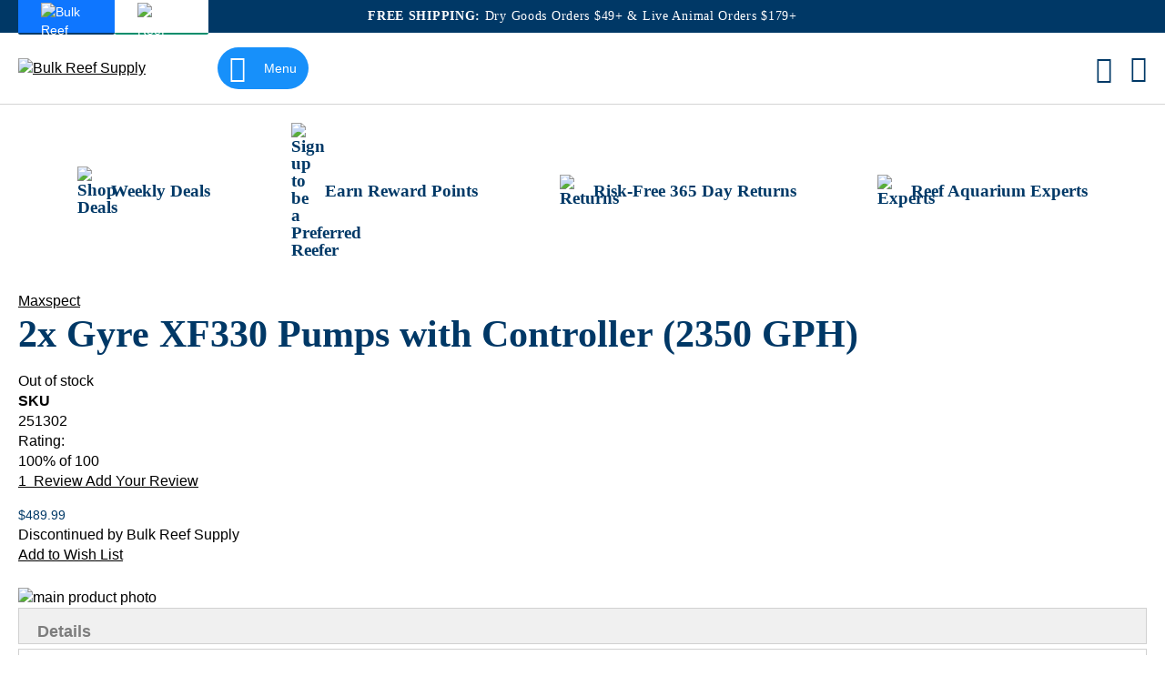

--- FILE ---
content_type: text/html
request_url: https://www.bulkreefsupply.com/2x-gyre-xf330-pumps-with-controller-2350-gph-maxspect.html
body_size: 93162
content:
<!doctype html>
<html lang="en">
    <head prefix="og: http://ogp.me/ns# fb: http://ogp.me/ns/fb# product: http://ogp.me/ns/product#">
        <meta name="brs-baseurl" content='
    {
        "base_url":"https://www.bulkreefsupply.com/",
        "require":"https://asset2.cdn.bulkreefsupply.com/static/version51b99a75b209b386f8046361953ae3deca07bfaa/frontend/Brs/aquatic/en_US"
    }'
/>
        <meta charset="utf-8"/><script type="text/javascript">(window.NREUM||(NREUM={})).init={privacy:{cookies_enabled:true},ajax:{deny_list:["bam.nr-data.net"]},feature_flags:["soft_nav"],distributed_tracing:{enabled:true}};(window.NREUM||(NREUM={})).loader_config={agentID:"1120349539",accountID:"382248",trustKey:"382248",xpid:"Vw4FU1JbGwIAV1lSBQABVFQ=",licenseKey:"04f40c401f",applicationID:"1038021620",browserID:"1120349539"};;/*! For license information please see nr-loader-spa-1.308.0.min.js.LICENSE.txt */
(()=>{var e,t,r={384:(e,t,r)=>{"use strict";r.d(t,{NT:()=>a,US:()=>u,Zm:()=>o,bQ:()=>d,dV:()=>c,pV:()=>l});var n=r(6154),i=r(1863),s=r(1910);const a={beacon:"bam.nr-data.net",errorBeacon:"bam.nr-data.net"};function o(){return n.gm.NREUM||(n.gm.NREUM={}),void 0===n.gm.newrelic&&(n.gm.newrelic=n.gm.NREUM),n.gm.NREUM}function c(){let e=o();return e.o||(e.o={ST:n.gm.setTimeout,SI:n.gm.setImmediate||n.gm.setInterval,CT:n.gm.clearTimeout,XHR:n.gm.XMLHttpRequest,REQ:n.gm.Request,EV:n.gm.Event,PR:n.gm.Promise,MO:n.gm.MutationObserver,FETCH:n.gm.fetch,WS:n.gm.WebSocket},(0,s.i)(...Object.values(e.o))),e}function d(e,t){let r=o();r.initializedAgents??={},t.initializedAt={ms:(0,i.t)(),date:new Date},r.initializedAgents[e]=t}function u(e,t){o()[e]=t}function l(){return function(){let e=o();const t=e.info||{};e.info={beacon:a.beacon,errorBeacon:a.errorBeacon,...t}}(),function(){let e=o();const t=e.init||{};e.init={...t}}(),c(),function(){let e=o();const t=e.loader_config||{};e.loader_config={...t}}(),o()}},782:(e,t,r)=>{"use strict";r.d(t,{T:()=>n});const n=r(860).K7.pageViewTiming},860:(e,t,r)=>{"use strict";r.d(t,{$J:()=>u,K7:()=>c,P3:()=>d,XX:()=>i,Yy:()=>o,df:()=>s,qY:()=>n,v4:()=>a});const n="events",i="jserrors",s="browser/blobs",a="rum",o="browser/logs",c={ajax:"ajax",genericEvents:"generic_events",jserrors:i,logging:"logging",metrics:"metrics",pageAction:"page_action",pageViewEvent:"page_view_event",pageViewTiming:"page_view_timing",sessionReplay:"session_replay",sessionTrace:"session_trace",softNav:"soft_navigations",spa:"spa"},d={[c.pageViewEvent]:1,[c.pageViewTiming]:2,[c.metrics]:3,[c.jserrors]:4,[c.spa]:5,[c.ajax]:6,[c.sessionTrace]:7,[c.softNav]:8,[c.sessionReplay]:9,[c.logging]:10,[c.genericEvents]:11},u={[c.pageViewEvent]:a,[c.pageViewTiming]:n,[c.ajax]:n,[c.spa]:n,[c.softNav]:n,[c.metrics]:i,[c.jserrors]:i,[c.sessionTrace]:s,[c.sessionReplay]:s,[c.logging]:o,[c.genericEvents]:"ins"}},944:(e,t,r)=>{"use strict";r.d(t,{R:()=>i});var n=r(3241);function i(e,t){"function"==typeof console.debug&&(console.debug("New Relic Warning: https://github.com/newrelic/newrelic-browser-agent/blob/main/docs/warning-codes.md#".concat(e),t),(0,n.W)({agentIdentifier:null,drained:null,type:"data",name:"warn",feature:"warn",data:{code:e,secondary:t}}))}},993:(e,t,r)=>{"use strict";r.d(t,{A$:()=>s,ET:()=>a,TZ:()=>o,p_:()=>i});var n=r(860);const i={ERROR:"ERROR",WARN:"WARN",INFO:"INFO",DEBUG:"DEBUG",TRACE:"TRACE"},s={OFF:0,ERROR:1,WARN:2,INFO:3,DEBUG:4,TRACE:5},a="log",o=n.K7.logging},1541:(e,t,r)=>{"use strict";r.d(t,{U:()=>i,f:()=>n});const n={MFE:"MFE",BA:"BA"};function i(e,t){if(2!==t?.harvestEndpointVersion)return{};const r=t.agentRef.runtime.appMetadata.agents[0].entityGuid;return e?{"source.id":e.id,"source.name":e.name,"source.type":e.type,"parent.id":e.parent?.id||r,"parent.type":e.parent?.type||n.BA}:{"entity.guid":r,appId:t.agentRef.info.applicationID}}},1687:(e,t,r)=>{"use strict";r.d(t,{Ak:()=>d,Ze:()=>h,x3:()=>u});var n=r(3241),i=r(7836),s=r(3606),a=r(860),o=r(2646);const c={};function d(e,t){const r={staged:!1,priority:a.P3[t]||0};l(e),c[e].get(t)||c[e].set(t,r)}function u(e,t){e&&c[e]&&(c[e].get(t)&&c[e].delete(t),p(e,t,!1),c[e].size&&f(e))}function l(e){if(!e)throw new Error("agentIdentifier required");c[e]||(c[e]=new Map)}function h(e="",t="feature",r=!1){if(l(e),!e||!c[e].get(t)||r)return p(e,t);c[e].get(t).staged=!0,f(e)}function f(e){const t=Array.from(c[e]);t.every(([e,t])=>t.staged)&&(t.sort((e,t)=>e[1].priority-t[1].priority),t.forEach(([t])=>{c[e].delete(t),p(e,t)}))}function p(e,t,r=!0){const a=e?i.ee.get(e):i.ee,c=s.i.handlers;if(!a.aborted&&a.backlog&&c){if((0,n.W)({agentIdentifier:e,type:"lifecycle",name:"drain",feature:t}),r){const e=a.backlog[t],r=c[t];if(r){for(let t=0;e&&t<e.length;++t)g(e[t],r);Object.entries(r).forEach(([e,t])=>{Object.values(t||{}).forEach(t=>{t[0]?.on&&t[0]?.context()instanceof o.y&&t[0].on(e,t[1])})})}}a.isolatedBacklog||delete c[t],a.backlog[t]=null,a.emit("drain-"+t,[])}}function g(e,t){var r=e[1];Object.values(t[r]||{}).forEach(t=>{var r=e[0];if(t[0]===r){var n=t[1],i=e[3],s=e[2];n.apply(i,s)}})}},1738:(e,t,r)=>{"use strict";r.d(t,{U:()=>f,Y:()=>h});var n=r(3241),i=r(9908),s=r(1863),a=r(944),o=r(5701),c=r(3969),d=r(8362),u=r(860),l=r(4261);function h(e,t,r,s){const h=s||r;!h||h[e]&&h[e]!==d.d.prototype[e]||(h[e]=function(){(0,i.p)(c.xV,["API/"+e+"/called"],void 0,u.K7.metrics,r.ee),(0,n.W)({agentIdentifier:r.agentIdentifier,drained:!!o.B?.[r.agentIdentifier],type:"data",name:"api",feature:l.Pl+e,data:{}});try{return t.apply(this,arguments)}catch(e){(0,a.R)(23,e)}})}function f(e,t,r,n,a){const o=e.info;null===r?delete o.jsAttributes[t]:o.jsAttributes[t]=r,(a||null===r)&&(0,i.p)(l.Pl+n,[(0,s.t)(),t,r],void 0,"session",e.ee)}},1741:(e,t,r)=>{"use strict";r.d(t,{W:()=>s});var n=r(944),i=r(4261);class s{#e(e,...t){if(this[e]!==s.prototype[e])return this[e](...t);(0,n.R)(35,e)}addPageAction(e,t){return this.#e(i.hG,e,t)}register(e){return this.#e(i.eY,e)}recordCustomEvent(e,t){return this.#e(i.fF,e,t)}setPageViewName(e,t){return this.#e(i.Fw,e,t)}setCustomAttribute(e,t,r){return this.#e(i.cD,e,t,r)}noticeError(e,t){return this.#e(i.o5,e,t)}setUserId(e,t=!1){return this.#e(i.Dl,e,t)}setApplicationVersion(e){return this.#e(i.nb,e)}setErrorHandler(e){return this.#e(i.bt,e)}addRelease(e,t){return this.#e(i.k6,e,t)}log(e,t){return this.#e(i.$9,e,t)}start(){return this.#e(i.d3)}finished(e){return this.#e(i.BL,e)}recordReplay(){return this.#e(i.CH)}pauseReplay(){return this.#e(i.Tb)}addToTrace(e){return this.#e(i.U2,e)}setCurrentRouteName(e){return this.#e(i.PA,e)}interaction(e){return this.#e(i.dT,e)}wrapLogger(e,t,r){return this.#e(i.Wb,e,t,r)}measure(e,t){return this.#e(i.V1,e,t)}consent(e){return this.#e(i.Pv,e)}}},1863:(e,t,r)=>{"use strict";function n(){return Math.floor(performance.now())}r.d(t,{t:()=>n})},1910:(e,t,r)=>{"use strict";r.d(t,{i:()=>s});var n=r(944);const i=new Map;function s(...e){return e.every(e=>{if(i.has(e))return i.get(e);const t="function"==typeof e?e.toString():"",r=t.includes("[native code]"),s=t.includes("nrWrapper");return r||s||(0,n.R)(64,e?.name||t),i.set(e,r),r})}},2555:(e,t,r)=>{"use strict";r.d(t,{D:()=>o,f:()=>a});var n=r(384),i=r(8122);const s={beacon:n.NT.beacon,errorBeacon:n.NT.errorBeacon,licenseKey:void 0,applicationID:void 0,sa:void 0,queueTime:void 0,applicationTime:void 0,ttGuid:void 0,user:void 0,account:void 0,product:void 0,extra:void 0,jsAttributes:{},userAttributes:void 0,atts:void 0,transactionName:void 0,tNamePlain:void 0};function a(e){try{return!!e.licenseKey&&!!e.errorBeacon&&!!e.applicationID}catch(e){return!1}}const o=e=>(0,i.a)(e,s)},2614:(e,t,r)=>{"use strict";r.d(t,{BB:()=>a,H3:()=>n,g:()=>d,iL:()=>c,tS:()=>o,uh:()=>i,wk:()=>s});const n="NRBA",i="SESSION",s=144e5,a=18e5,o={STARTED:"session-started",PAUSE:"session-pause",RESET:"session-reset",RESUME:"session-resume",UPDATE:"session-update"},c={SAME_TAB:"same-tab",CROSS_TAB:"cross-tab"},d={OFF:0,FULL:1,ERROR:2}},2646:(e,t,r)=>{"use strict";r.d(t,{y:()=>n});class n{constructor(e){this.contextId=e}}},2843:(e,t,r)=>{"use strict";r.d(t,{G:()=>s,u:()=>i});var n=r(3878);function i(e,t=!1,r,i){(0,n.DD)("visibilitychange",function(){if(t)return void("hidden"===document.visibilityState&&e());e(document.visibilityState)},r,i)}function s(e,t,r){(0,n.sp)("pagehide",e,t,r)}},3241:(e,t,r)=>{"use strict";r.d(t,{W:()=>s});var n=r(6154);const i="newrelic";function s(e={}){try{n.gm.dispatchEvent(new CustomEvent(i,{detail:e}))}catch(e){}}},3304:(e,t,r)=>{"use strict";r.d(t,{A:()=>s});var n=r(7836);const i=()=>{const e=new WeakSet;return(t,r)=>{if("object"==typeof r&&null!==r){if(e.has(r))return;e.add(r)}return r}};function s(e){try{return JSON.stringify(e,i())??""}catch(e){try{n.ee.emit("internal-error",[e])}catch(e){}return""}}},3333:(e,t,r)=>{"use strict";r.d(t,{$v:()=>u,TZ:()=>n,Xh:()=>c,Zp:()=>i,kd:()=>d,mq:()=>o,nf:()=>a,qN:()=>s});const n=r(860).K7.genericEvents,i=["auxclick","click","copy","keydown","paste","scrollend"],s=["focus","blur"],a=4,o=1e3,c=2e3,d=["PageAction","UserAction","BrowserPerformance"],u={RESOURCES:"experimental.resources",REGISTER:"register"}},3434:(e,t,r)=>{"use strict";r.d(t,{Jt:()=>s,YM:()=>d});var n=r(7836),i=r(5607);const s="nr@original:".concat(i.W),a=50;var o=Object.prototype.hasOwnProperty,c=!1;function d(e,t){return e||(e=n.ee),r.inPlace=function(e,t,n,i,s){n||(n="");const a="-"===n.charAt(0);for(let o=0;o<t.length;o++){const c=t[o],d=e[c];l(d)||(e[c]=r(d,a?c+n:n,i,c,s))}},r.flag=s,r;function r(t,r,n,c,d){return l(t)?t:(r||(r=""),nrWrapper[s]=t,function(e,t,r){if(Object.defineProperty&&Object.keys)try{return Object.keys(e).forEach(function(r){Object.defineProperty(t,r,{get:function(){return e[r]},set:function(t){return e[r]=t,t}})}),t}catch(e){u([e],r)}for(var n in e)o.call(e,n)&&(t[n]=e[n])}(t,nrWrapper,e),nrWrapper);function nrWrapper(){var s,o,l,h;let f;try{o=this,s=[...arguments],l="function"==typeof n?n(s,o):n||{}}catch(t){u([t,"",[s,o,c],l],e)}i(r+"start",[s,o,c],l,d);const p=performance.now();let g;try{return h=t.apply(o,s),g=performance.now(),h}catch(e){throw g=performance.now(),i(r+"err",[s,o,e],l,d),f=e,f}finally{const e=g-p,t={start:p,end:g,duration:e,isLongTask:e>=a,methodName:c,thrownError:f};t.isLongTask&&i("long-task",[t,o],l,d),i(r+"end",[s,o,h],l,d)}}}function i(r,n,i,s){if(!c||t){var a=c;c=!0;try{e.emit(r,n,i,t,s)}catch(t){u([t,r,n,i],e)}c=a}}}function u(e,t){t||(t=n.ee);try{t.emit("internal-error",e)}catch(e){}}function l(e){return!(e&&"function"==typeof e&&e.apply&&!e[s])}},3606:(e,t,r)=>{"use strict";r.d(t,{i:()=>s});var n=r(9908);s.on=a;var i=s.handlers={};function s(e,t,r,s){a(s||n.d,i,e,t,r)}function a(e,t,r,i,s){s||(s="feature"),e||(e=n.d);var a=t[s]=t[s]||{};(a[r]=a[r]||[]).push([e,i])}},3738:(e,t,r)=>{"use strict";r.d(t,{He:()=>i,Kp:()=>o,Lc:()=>d,Rz:()=>u,TZ:()=>n,bD:()=>s,d3:()=>a,jx:()=>l,sl:()=>h,uP:()=>c});const n=r(860).K7.sessionTrace,i="bstResource",s="resource",a="-start",o="-end",c="fn"+a,d="fn"+o,u="pushState",l=1e3,h=3e4},3785:(e,t,r)=>{"use strict";r.d(t,{R:()=>c,b:()=>d});var n=r(9908),i=r(1863),s=r(860),a=r(3969),o=r(993);function c(e,t,r={},c=o.p_.INFO,d=!0,u,l=(0,i.t)()){(0,n.p)(a.xV,["API/logging/".concat(c.toLowerCase(),"/called")],void 0,s.K7.metrics,e),(0,n.p)(o.ET,[l,t,r,c,d,u],void 0,s.K7.logging,e)}function d(e){return"string"==typeof e&&Object.values(o.p_).some(t=>t===e.toUpperCase().trim())}},3878:(e,t,r)=>{"use strict";function n(e,t){return{capture:e,passive:!1,signal:t}}function i(e,t,r=!1,i){window.addEventListener(e,t,n(r,i))}function s(e,t,r=!1,i){document.addEventListener(e,t,n(r,i))}r.d(t,{DD:()=>s,jT:()=>n,sp:()=>i})},3962:(e,t,r)=>{"use strict";r.d(t,{AM:()=>a,O2:()=>l,OV:()=>s,Qu:()=>h,TZ:()=>c,ih:()=>f,pP:()=>o,t1:()=>u,tC:()=>i,wD:()=>d});var n=r(860);const i=["click","keydown","submit"],s="popstate",a="api",o="initialPageLoad",c=n.K7.softNav,d=5e3,u=500,l={INITIAL_PAGE_LOAD:"",ROUTE_CHANGE:1,UNSPECIFIED:2},h={INTERACTION:1,AJAX:2,CUSTOM_END:3,CUSTOM_TRACER:4},f={IP:"in progress",PF:"pending finish",FIN:"finished",CAN:"cancelled"}},3969:(e,t,r)=>{"use strict";r.d(t,{TZ:()=>n,XG:()=>o,rs:()=>i,xV:()=>a,z_:()=>s});const n=r(860).K7.metrics,i="sm",s="cm",a="storeSupportabilityMetrics",o="storeEventMetrics"},4234:(e,t,r)=>{"use strict";r.d(t,{W:()=>s});var n=r(7836),i=r(1687);class s{constructor(e,t){this.agentIdentifier=e,this.ee=n.ee.get(e),this.featureName=t,this.blocked=!1}deregisterDrain(){(0,i.x3)(this.agentIdentifier,this.featureName)}}},4261:(e,t,r)=>{"use strict";r.d(t,{$9:()=>u,BL:()=>c,CH:()=>p,Dl:()=>R,Fw:()=>w,PA:()=>v,Pl:()=>n,Pv:()=>A,Tb:()=>h,U2:()=>a,V1:()=>E,Wb:()=>T,bt:()=>y,cD:()=>b,d3:()=>x,dT:()=>d,eY:()=>g,fF:()=>f,hG:()=>s,hw:()=>i,k6:()=>o,nb:()=>m,o5:()=>l});const n="api-",i=n+"ixn-",s="addPageAction",a="addToTrace",o="addRelease",c="finished",d="interaction",u="log",l="noticeError",h="pauseReplay",f="recordCustomEvent",p="recordReplay",g="register",m="setApplicationVersion",v="setCurrentRouteName",b="setCustomAttribute",y="setErrorHandler",w="setPageViewName",R="setUserId",x="start",T="wrapLogger",E="measure",A="consent"},5205:(e,t,r)=>{"use strict";r.d(t,{j:()=>S});var n=r(384),i=r(1741);var s=r(2555),a=r(3333);const o=e=>{if(!e||"string"!=typeof e)return!1;try{document.createDocumentFragment().querySelector(e)}catch{return!1}return!0};var c=r(2614),d=r(944),u=r(8122);const l="[data-nr-mask]",h=e=>(0,u.a)(e,(()=>{const e={feature_flags:[],experimental:{allow_registered_children:!1,resources:!1},mask_selector:"*",block_selector:"[data-nr-block]",mask_input_options:{color:!1,date:!1,"datetime-local":!1,email:!1,month:!1,number:!1,range:!1,search:!1,tel:!1,text:!1,time:!1,url:!1,week:!1,textarea:!1,select:!1,password:!0}};return{ajax:{deny_list:void 0,block_internal:!0,enabled:!0,autoStart:!0},api:{get allow_registered_children(){return e.feature_flags.includes(a.$v.REGISTER)||e.experimental.allow_registered_children},set allow_registered_children(t){e.experimental.allow_registered_children=t},duplicate_registered_data:!1},browser_consent_mode:{enabled:!1},distributed_tracing:{enabled:void 0,exclude_newrelic_header:void 0,cors_use_newrelic_header:void 0,cors_use_tracecontext_headers:void 0,allowed_origins:void 0},get feature_flags(){return e.feature_flags},set feature_flags(t){e.feature_flags=t},generic_events:{enabled:!0,autoStart:!0},harvest:{interval:30},jserrors:{enabled:!0,autoStart:!0},logging:{enabled:!0,autoStart:!0},metrics:{enabled:!0,autoStart:!0},obfuscate:void 0,page_action:{enabled:!0},page_view_event:{enabled:!0,autoStart:!0},page_view_timing:{enabled:!0,autoStart:!0},performance:{capture_marks:!1,capture_measures:!1,capture_detail:!0,resources:{get enabled(){return e.feature_flags.includes(a.$v.RESOURCES)||e.experimental.resources},set enabled(t){e.experimental.resources=t},asset_types:[],first_party_domains:[],ignore_newrelic:!0}},privacy:{cookies_enabled:!0},proxy:{assets:void 0,beacon:void 0},session:{expiresMs:c.wk,inactiveMs:c.BB},session_replay:{autoStart:!0,enabled:!1,preload:!1,sampling_rate:10,error_sampling_rate:100,collect_fonts:!1,inline_images:!1,fix_stylesheets:!0,mask_all_inputs:!0,get mask_text_selector(){return e.mask_selector},set mask_text_selector(t){o(t)?e.mask_selector="".concat(t,",").concat(l):""===t||null===t?e.mask_selector=l:(0,d.R)(5,t)},get block_class(){return"nr-block"},get ignore_class(){return"nr-ignore"},get mask_text_class(){return"nr-mask"},get block_selector(){return e.block_selector},set block_selector(t){o(t)?e.block_selector+=",".concat(t):""!==t&&(0,d.R)(6,t)},get mask_input_options(){return e.mask_input_options},set mask_input_options(t){t&&"object"==typeof t?e.mask_input_options={...t,password:!0}:(0,d.R)(7,t)}},session_trace:{enabled:!0,autoStart:!0},soft_navigations:{enabled:!0,autoStart:!0},spa:{enabled:!0,autoStart:!0},ssl:void 0,user_actions:{enabled:!0,elementAttributes:["id","className","tagName","type"]}}})());var f=r(6154),p=r(9324);let g=0;const m={buildEnv:p.F3,distMethod:p.Xs,version:p.xv,originTime:f.WN},v={consented:!1},b={appMetadata:{},get consented(){return this.session?.state?.consent||v.consented},set consented(e){v.consented=e},customTransaction:void 0,denyList:void 0,disabled:!1,harvester:void 0,isolatedBacklog:!1,isRecording:!1,loaderType:void 0,maxBytes:3e4,obfuscator:void 0,onerror:void 0,ptid:void 0,releaseIds:{},session:void 0,timeKeeper:void 0,registeredEntities:[],jsAttributesMetadata:{bytes:0},get harvestCount(){return++g}},y=e=>{const t=(0,u.a)(e,b),r=Object.keys(m).reduce((e,t)=>(e[t]={value:m[t],writable:!1,configurable:!0,enumerable:!0},e),{});return Object.defineProperties(t,r)};var w=r(5701);const R=e=>{const t=e.startsWith("http");e+="/",r.p=t?e:"https://"+e};var x=r(7836),T=r(3241);const E={accountID:void 0,trustKey:void 0,agentID:void 0,licenseKey:void 0,applicationID:void 0,xpid:void 0},A=e=>(0,u.a)(e,E),_=new Set;function S(e,t={},r,a){let{init:o,info:c,loader_config:d,runtime:u={},exposed:l=!0}=t;if(!c){const e=(0,n.pV)();o=e.init,c=e.info,d=e.loader_config}e.init=h(o||{}),e.loader_config=A(d||{}),c.jsAttributes??={},f.bv&&(c.jsAttributes.isWorker=!0),e.info=(0,s.D)(c);const p=e.init,g=[c.beacon,c.errorBeacon];_.has(e.agentIdentifier)||(p.proxy.assets&&(R(p.proxy.assets),g.push(p.proxy.assets)),p.proxy.beacon&&g.push(p.proxy.beacon),e.beacons=[...g],function(e){const t=(0,n.pV)();Object.getOwnPropertyNames(i.W.prototype).forEach(r=>{const n=i.W.prototype[r];if("function"!=typeof n||"constructor"===n)return;let s=t[r];e[r]&&!1!==e.exposed&&"micro-agent"!==e.runtime?.loaderType&&(t[r]=(...t)=>{const n=e[r](...t);return s?s(...t):n})})}(e),(0,n.US)("activatedFeatures",w.B)),u.denyList=[...p.ajax.deny_list||[],...p.ajax.block_internal?g:[]],u.ptid=e.agentIdentifier,u.loaderType=r,e.runtime=y(u),_.has(e.agentIdentifier)||(e.ee=x.ee.get(e.agentIdentifier),e.exposed=l,(0,T.W)({agentIdentifier:e.agentIdentifier,drained:!!w.B?.[e.agentIdentifier],type:"lifecycle",name:"initialize",feature:void 0,data:e.config})),_.add(e.agentIdentifier)}},5270:(e,t,r)=>{"use strict";r.d(t,{Aw:()=>a,SR:()=>s,rF:()=>o});var n=r(384),i=r(7767);function s(e){return!!(0,n.dV)().o.MO&&(0,i.V)(e)&&!0===e?.session_trace.enabled}function a(e){return!0===e?.session_replay.preload&&s(e)}function o(e,t){try{if("string"==typeof t?.type){if("password"===t.type.toLowerCase())return"*".repeat(e?.length||0);if(void 0!==t?.dataset?.nrUnmask||t?.classList?.contains("nr-unmask"))return e}}catch(e){}return"string"==typeof e?e.replace(/[\S]/g,"*"):"*".repeat(e?.length||0)}},5289:(e,t,r)=>{"use strict";r.d(t,{GG:()=>a,Qr:()=>c,sB:()=>o});var n=r(3878),i=r(6389);function s(){return"undefined"==typeof document||"complete"===document.readyState}function a(e,t){if(s())return e();const r=(0,i.J)(e),a=setInterval(()=>{s()&&(clearInterval(a),r())},500);(0,n.sp)("load",r,t)}function o(e){if(s())return e();(0,n.DD)("DOMContentLoaded",e)}function c(e){if(s())return e();(0,n.sp)("popstate",e)}},5607:(e,t,r)=>{"use strict";r.d(t,{W:()=>n});const n=(0,r(9566).bz)()},5701:(e,t,r)=>{"use strict";r.d(t,{B:()=>s,t:()=>a});var n=r(3241);const i=new Set,s={};function a(e,t){const r=t.agentIdentifier;s[r]??={},e&&"object"==typeof e&&(i.has(r)||(t.ee.emit("rumresp",[e]),s[r]=e,i.add(r),(0,n.W)({agentIdentifier:r,loaded:!0,drained:!0,type:"lifecycle",name:"load",feature:void 0,data:e})))}},6154:(e,t,r)=>{"use strict";r.d(t,{OF:()=>d,RI:()=>i,WN:()=>h,bv:()=>s,eN:()=>f,gm:()=>a,lR:()=>l,m:()=>c,mw:()=>o,sb:()=>u});var n=r(1863);const i="undefined"!=typeof window&&!!window.document,s="undefined"!=typeof WorkerGlobalScope&&("undefined"!=typeof self&&self instanceof WorkerGlobalScope&&self.navigator instanceof WorkerNavigator||"undefined"!=typeof globalThis&&globalThis instanceof WorkerGlobalScope&&globalThis.navigator instanceof WorkerNavigator),a=i?window:"undefined"!=typeof WorkerGlobalScope&&("undefined"!=typeof self&&self instanceof WorkerGlobalScope&&self||"undefined"!=typeof globalThis&&globalThis instanceof WorkerGlobalScope&&globalThis),o=Boolean("hidden"===a?.document?.visibilityState),c=""+a?.location,d=/iPad|iPhone|iPod/.test(a.navigator?.userAgent),u=d&&"undefined"==typeof SharedWorker,l=(()=>{const e=a.navigator?.userAgent?.match(/Firefox[/\s](\d+\.\d+)/);return Array.isArray(e)&&e.length>=2?+e[1]:0})(),h=Date.now()-(0,n.t)(),f=()=>"undefined"!=typeof PerformanceNavigationTiming&&a?.performance?.getEntriesByType("navigation")?.[0]?.responseStart},6344:(e,t,r)=>{"use strict";r.d(t,{BB:()=>u,Qb:()=>l,TZ:()=>i,Ug:()=>a,Vh:()=>s,_s:()=>o,bc:()=>d,yP:()=>c});var n=r(2614);const i=r(860).K7.sessionReplay,s="errorDuringReplay",a=.12,o={DomContentLoaded:0,Load:1,FullSnapshot:2,IncrementalSnapshot:3,Meta:4,Custom:5},c={[n.g.ERROR]:15e3,[n.g.FULL]:3e5,[n.g.OFF]:0},d={RESET:{message:"Session was reset",sm:"Reset"},IMPORT:{message:"Recorder failed to import",sm:"Import"},TOO_MANY:{message:"429: Too Many Requests",sm:"Too-Many"},TOO_BIG:{message:"Payload was too large",sm:"Too-Big"},CROSS_TAB:{message:"Session Entity was set to OFF on another tab",sm:"Cross-Tab"},ENTITLEMENTS:{message:"Session Replay is not allowed and will not be started",sm:"Entitlement"}},u=5e3,l={API:"api",RESUME:"resume",SWITCH_TO_FULL:"switchToFull",INITIALIZE:"initialize",PRELOAD:"preload"}},6389:(e,t,r)=>{"use strict";function n(e,t=500,r={}){const n=r?.leading||!1;let i;return(...r)=>{n&&void 0===i&&(e.apply(this,r),i=setTimeout(()=>{i=clearTimeout(i)},t)),n||(clearTimeout(i),i=setTimeout(()=>{e.apply(this,r)},t))}}function i(e){let t=!1;return(...r)=>{t||(t=!0,e.apply(this,r))}}r.d(t,{J:()=>i,s:()=>n})},6630:(e,t,r)=>{"use strict";r.d(t,{T:()=>n});const n=r(860).K7.pageViewEvent},6774:(e,t,r)=>{"use strict";r.d(t,{T:()=>n});const n=r(860).K7.jserrors},7295:(e,t,r)=>{"use strict";r.d(t,{Xv:()=>a,gX:()=>i,iW:()=>s});var n=[];function i(e){if(!e||s(e))return!1;if(0===n.length)return!0;if("*"===n[0].hostname)return!1;for(var t=0;t<n.length;t++){var r=n[t];if(r.hostname.test(e.hostname)&&r.pathname.test(e.pathname))return!1}return!0}function s(e){return void 0===e.hostname}function a(e){if(n=[],e&&e.length)for(var t=0;t<e.length;t++){let r=e[t];if(!r)continue;if("*"===r)return void(n=[{hostname:"*"}]);0===r.indexOf("http://")?r=r.substring(7):0===r.indexOf("https://")&&(r=r.substring(8));const i=r.indexOf("/");let s,a;i>0?(s=r.substring(0,i),a=r.substring(i)):(s=r,a="*");let[c]=s.split(":");n.push({hostname:o(c),pathname:o(a,!0)})}}function o(e,t=!1){const r=e.replace(/[.+?^${}()|[\]\\]/g,e=>"\\"+e).replace(/\*/g,".*?");return new RegExp((t?"^":"")+r+"$")}},7485:(e,t,r)=>{"use strict";r.d(t,{D:()=>i});var n=r(6154);function i(e){if(0===(e||"").indexOf("data:"))return{protocol:"data"};try{const t=new URL(e,location.href),r={port:t.port,hostname:t.hostname,pathname:t.pathname,search:t.search,protocol:t.protocol.slice(0,t.protocol.indexOf(":")),sameOrigin:t.protocol===n.gm?.location?.protocol&&t.host===n.gm?.location?.host};return r.port&&""!==r.port||("http:"===t.protocol&&(r.port="80"),"https:"===t.protocol&&(r.port="443")),r.pathname&&""!==r.pathname?r.pathname.startsWith("/")||(r.pathname="/".concat(r.pathname)):r.pathname="/",r}catch(e){return{}}}},7699:(e,t,r)=>{"use strict";r.d(t,{It:()=>s,KC:()=>o,No:()=>i,qh:()=>a});var n=r(860);const i=16e3,s=1e6,a="SESSION_ERROR",o={[n.K7.logging]:!0,[n.K7.genericEvents]:!1,[n.K7.jserrors]:!1,[n.K7.ajax]:!1}},7767:(e,t,r)=>{"use strict";r.d(t,{V:()=>i});var n=r(6154);const i=e=>n.RI&&!0===e?.privacy.cookies_enabled},7836:(e,t,r)=>{"use strict";r.d(t,{P:()=>o,ee:()=>c});var n=r(384),i=r(8990),s=r(2646),a=r(5607);const o="nr@context:".concat(a.W),c=function e(t,r){var n={},a={},u={},l=!1;try{l=16===r.length&&d.initializedAgents?.[r]?.runtime.isolatedBacklog}catch(e){}var h={on:p,addEventListener:p,removeEventListener:function(e,t){var r=n[e];if(!r)return;for(var i=0;i<r.length;i++)r[i]===t&&r.splice(i,1)},emit:function(e,r,n,i,s){!1!==s&&(s=!0);if(c.aborted&&!i)return;t&&s&&t.emit(e,r,n);var o=f(n);g(e).forEach(e=>{e.apply(o,r)});var d=v()[a[e]];d&&d.push([h,e,r,o]);return o},get:m,listeners:g,context:f,buffer:function(e,t){const r=v();if(t=t||"feature",h.aborted)return;Object.entries(e||{}).forEach(([e,n])=>{a[n]=t,t in r||(r[t]=[])})},abort:function(){h._aborted=!0,Object.keys(h.backlog).forEach(e=>{delete h.backlog[e]})},isBuffering:function(e){return!!v()[a[e]]},debugId:r,backlog:l?{}:t&&"object"==typeof t.backlog?t.backlog:{},isolatedBacklog:l};return Object.defineProperty(h,"aborted",{get:()=>{let e=h._aborted||!1;return e||(t&&(e=t.aborted),e)}}),h;function f(e){return e&&e instanceof s.y?e:e?(0,i.I)(e,o,()=>new s.y(o)):new s.y(o)}function p(e,t){n[e]=g(e).concat(t)}function g(e){return n[e]||[]}function m(t){return u[t]=u[t]||e(h,t)}function v(){return h.backlog}}(void 0,"globalEE"),d=(0,n.Zm)();d.ee||(d.ee=c)},8122:(e,t,r)=>{"use strict";r.d(t,{a:()=>i});var n=r(944);function i(e,t){try{if(!e||"object"!=typeof e)return(0,n.R)(3);if(!t||"object"!=typeof t)return(0,n.R)(4);const r=Object.create(Object.getPrototypeOf(t),Object.getOwnPropertyDescriptors(t)),s=0===Object.keys(r).length?e:r;for(let a in s)if(void 0!==e[a])try{if(null===e[a]){r[a]=null;continue}Array.isArray(e[a])&&Array.isArray(t[a])?r[a]=Array.from(new Set([...e[a],...t[a]])):"object"==typeof e[a]&&"object"==typeof t[a]?r[a]=i(e[a],t[a]):r[a]=e[a]}catch(e){r[a]||(0,n.R)(1,e)}return r}catch(e){(0,n.R)(2,e)}}},8139:(e,t,r)=>{"use strict";r.d(t,{u:()=>h});var n=r(7836),i=r(3434),s=r(8990),a=r(6154);const o={},c=a.gm.XMLHttpRequest,d="addEventListener",u="removeEventListener",l="nr@wrapped:".concat(n.P);function h(e){var t=function(e){return(e||n.ee).get("events")}(e);if(o[t.debugId]++)return t;o[t.debugId]=1;var r=(0,i.YM)(t,!0);function h(e){r.inPlace(e,[d,u],"-",p)}function p(e,t){return e[1]}return"getPrototypeOf"in Object&&(a.RI&&f(document,h),c&&f(c.prototype,h),f(a.gm,h)),t.on(d+"-start",function(e,t){var n=e[1];if(null!==n&&("function"==typeof n||"object"==typeof n)&&"newrelic"!==e[0]){var i=(0,s.I)(n,l,function(){var e={object:function(){if("function"!=typeof n.handleEvent)return;return n.handleEvent.apply(n,arguments)},function:n}[typeof n];return e?r(e,"fn-",null,e.name||"anonymous"):n});this.wrapped=e[1]=i}}),t.on(u+"-start",function(e){e[1]=this.wrapped||e[1]}),t}function f(e,t,...r){let n=e;for(;"object"==typeof n&&!Object.prototype.hasOwnProperty.call(n,d);)n=Object.getPrototypeOf(n);n&&t(n,...r)}},8362:(e,t,r)=>{"use strict";r.d(t,{d:()=>s});var n=r(9566),i=r(1741);class s extends i.W{agentIdentifier=(0,n.LA)(16)}},8374:(e,t,r)=>{r.nc=(()=>{try{return document?.currentScript?.nonce}catch(e){}return""})()},8990:(e,t,r)=>{"use strict";r.d(t,{I:()=>i});var n=Object.prototype.hasOwnProperty;function i(e,t,r){if(n.call(e,t))return e[t];var i=r();if(Object.defineProperty&&Object.keys)try{return Object.defineProperty(e,t,{value:i,writable:!0,enumerable:!1}),i}catch(e){}return e[t]=i,i}},9119:(e,t,r)=>{"use strict";r.d(t,{L:()=>s});var n=/([^?#]*)[^#]*(#[^?]*|$).*/,i=/([^?#]*)().*/;function s(e,t){return e?e.replace(t?n:i,"$1$2"):e}},9300:(e,t,r)=>{"use strict";r.d(t,{T:()=>n});const n=r(860).K7.ajax},9324:(e,t,r)=>{"use strict";r.d(t,{AJ:()=>a,F3:()=>i,Xs:()=>s,Yq:()=>o,xv:()=>n});const n="1.308.0",i="PROD",s="CDN",a="@newrelic/rrweb",o="1.0.1"},9566:(e,t,r)=>{"use strict";r.d(t,{LA:()=>o,ZF:()=>c,bz:()=>a,el:()=>d});var n=r(6154);const i="xxxxxxxx-xxxx-4xxx-yxxx-xxxxxxxxxxxx";function s(e,t){return e?15&e[t]:16*Math.random()|0}function a(){const e=n.gm?.crypto||n.gm?.msCrypto;let t,r=0;return e&&e.getRandomValues&&(t=e.getRandomValues(new Uint8Array(30))),i.split("").map(e=>"x"===e?s(t,r++).toString(16):"y"===e?(3&s()|8).toString(16):e).join("")}function o(e){const t=n.gm?.crypto||n.gm?.msCrypto;let r,i=0;t&&t.getRandomValues&&(r=t.getRandomValues(new Uint8Array(e)));const a=[];for(var o=0;o<e;o++)a.push(s(r,i++).toString(16));return a.join("")}function c(){return o(16)}function d(){return o(32)}},9908:(e,t,r)=>{"use strict";r.d(t,{d:()=>n,p:()=>i});var n=r(7836).ee.get("handle");function i(e,t,r,i,s){s?(s.buffer([e],i),s.emit(e,t,r)):(n.buffer([e],i),n.emit(e,t,r))}}},n={};function i(e){var t=n[e];if(void 0!==t)return t.exports;var s=n[e]={exports:{}};return r[e](s,s.exports,i),s.exports}i.m=r,i.d=(e,t)=>{for(var r in t)i.o(t,r)&&!i.o(e,r)&&Object.defineProperty(e,r,{enumerable:!0,get:t[r]})},i.f={},i.e=e=>Promise.all(Object.keys(i.f).reduce((t,r)=>(i.f[r](e,t),t),[])),i.u=e=>({212:"nr-spa-compressor",249:"nr-spa-recorder",478:"nr-spa"}[e]+"-1.308.0.min.js"),i.o=(e,t)=>Object.prototype.hasOwnProperty.call(e,t),e={},t="NRBA-1.308.0.PROD:",i.l=(r,n,s,a)=>{if(e[r])e[r].push(n);else{var o,c;if(void 0!==s)for(var d=document.getElementsByTagName("script"),u=0;u<d.length;u++){var l=d[u];if(l.getAttribute("src")==r||l.getAttribute("data-webpack")==t+s){o=l;break}}if(!o){c=!0;var h={478:"sha512-RSfSVnmHk59T/uIPbdSE0LPeqcEdF4/+XhfJdBuccH5rYMOEZDhFdtnh6X6nJk7hGpzHd9Ujhsy7lZEz/ORYCQ==",249:"sha512-ehJXhmntm85NSqW4MkhfQqmeKFulra3klDyY0OPDUE+sQ3GokHlPh1pmAzuNy//3j4ac6lzIbmXLvGQBMYmrkg==",212:"sha512-B9h4CR46ndKRgMBcK+j67uSR2RCnJfGefU+A7FrgR/k42ovXy5x/MAVFiSvFxuVeEk/pNLgvYGMp1cBSK/G6Fg=="};(o=document.createElement("script")).charset="utf-8",i.nc&&o.setAttribute("nonce",i.nc),o.setAttribute("data-webpack",t+s),o.src=r,0!==o.src.indexOf(window.location.origin+"/")&&(o.crossOrigin="anonymous"),h[a]&&(o.integrity=h[a])}e[r]=[n];var f=(t,n)=>{o.onerror=o.onload=null,clearTimeout(p);var i=e[r];if(delete e[r],o.parentNode&&o.parentNode.removeChild(o),i&&i.forEach(e=>e(n)),t)return t(n)},p=setTimeout(f.bind(null,void 0,{type:"timeout",target:o}),12e4);o.onerror=f.bind(null,o.onerror),o.onload=f.bind(null,o.onload),c&&document.head.appendChild(o)}},i.r=e=>{"undefined"!=typeof Symbol&&Symbol.toStringTag&&Object.defineProperty(e,Symbol.toStringTag,{value:"Module"}),Object.defineProperty(e,"__esModule",{value:!0})},i.p="https://js-agent.newrelic.com/",(()=>{var e={38:0,788:0};i.f.j=(t,r)=>{var n=i.o(e,t)?e[t]:void 0;if(0!==n)if(n)r.push(n[2]);else{var s=new Promise((r,i)=>n=e[t]=[r,i]);r.push(n[2]=s);var a=i.p+i.u(t),o=new Error;i.l(a,r=>{if(i.o(e,t)&&(0!==(n=e[t])&&(e[t]=void 0),n)){var s=r&&("load"===r.type?"missing":r.type),a=r&&r.target&&r.target.src;o.message="Loading chunk "+t+" failed: ("+s+": "+a+")",o.name="ChunkLoadError",o.type=s,o.request=a,n[1](o)}},"chunk-"+t,t)}};var t=(t,r)=>{var n,s,[a,o,c]=r,d=0;if(a.some(t=>0!==e[t])){for(n in o)i.o(o,n)&&(i.m[n]=o[n]);if(c)c(i)}for(t&&t(r);d<a.length;d++)s=a[d],i.o(e,s)&&e[s]&&e[s][0](),e[s]=0},r=self["webpackChunk:NRBA-1.308.0.PROD"]=self["webpackChunk:NRBA-1.308.0.PROD"]||[];r.forEach(t.bind(null,0)),r.push=t.bind(null,r.push.bind(r))})(),(()=>{"use strict";i(8374);var e=i(8362),t=i(860);const r=Object.values(t.K7);var n=i(5205);var s=i(9908),a=i(1863),o=i(4261),c=i(1738);var d=i(1687),u=i(4234),l=i(5289),h=i(6154),f=i(944),p=i(5270),g=i(7767),m=i(6389),v=i(7699);class b extends u.W{constructor(e,t){super(e.agentIdentifier,t),this.agentRef=e,this.abortHandler=void 0,this.featAggregate=void 0,this.loadedSuccessfully=void 0,this.onAggregateImported=new Promise(e=>{this.loadedSuccessfully=e}),this.deferred=Promise.resolve(),!1===e.init[this.featureName].autoStart?this.deferred=new Promise((t,r)=>{this.ee.on("manual-start-all",(0,m.J)(()=>{(0,d.Ak)(e.agentIdentifier,this.featureName),t()}))}):(0,d.Ak)(e.agentIdentifier,t)}importAggregator(e,t,r={}){if(this.featAggregate)return;const n=async()=>{let n;await this.deferred;try{if((0,g.V)(e.init)){const{setupAgentSession:t}=await i.e(478).then(i.bind(i,8766));n=t(e)}}catch(e){(0,f.R)(20,e),this.ee.emit("internal-error",[e]),(0,s.p)(v.qh,[e],void 0,this.featureName,this.ee)}try{if(!this.#t(this.featureName,n,e.init))return(0,d.Ze)(this.agentIdentifier,this.featureName),void this.loadedSuccessfully(!1);const{Aggregate:i}=await t();this.featAggregate=new i(e,r),e.runtime.harvester.initializedAggregates.push(this.featAggregate),this.loadedSuccessfully(!0)}catch(e){(0,f.R)(34,e),this.abortHandler?.(),(0,d.Ze)(this.agentIdentifier,this.featureName,!0),this.loadedSuccessfully(!1),this.ee&&this.ee.abort()}};h.RI?(0,l.GG)(()=>n(),!0):n()}#t(e,r,n){if(this.blocked)return!1;switch(e){case t.K7.sessionReplay:return(0,p.SR)(n)&&!!r;case t.K7.sessionTrace:return!!r;default:return!0}}}var y=i(6630),w=i(2614),R=i(3241);class x extends b{static featureName=y.T;constructor(e){var t;super(e,y.T),this.setupInspectionEvents(e.agentIdentifier),t=e,(0,c.Y)(o.Fw,function(e,r){"string"==typeof e&&("/"!==e.charAt(0)&&(e="/"+e),t.runtime.customTransaction=(r||"http://custom.transaction")+e,(0,s.p)(o.Pl+o.Fw,[(0,a.t)()],void 0,void 0,t.ee))},t),this.importAggregator(e,()=>i.e(478).then(i.bind(i,2467)))}setupInspectionEvents(e){const t=(t,r)=>{t&&(0,R.W)({agentIdentifier:e,timeStamp:t.timeStamp,loaded:"complete"===t.target.readyState,type:"window",name:r,data:t.target.location+""})};(0,l.sB)(e=>{t(e,"DOMContentLoaded")}),(0,l.GG)(e=>{t(e,"load")}),(0,l.Qr)(e=>{t(e,"navigate")}),this.ee.on(w.tS.UPDATE,(t,r)=>{(0,R.W)({agentIdentifier:e,type:"lifecycle",name:"session",data:r})})}}var T=i(384);class E extends e.d{constructor(e){var t;(super(),h.gm)?(this.features={},(0,T.bQ)(this.agentIdentifier,this),this.desiredFeatures=new Set(e.features||[]),this.desiredFeatures.add(x),(0,n.j)(this,e,e.loaderType||"agent"),t=this,(0,c.Y)(o.cD,function(e,r,n=!1){if("string"==typeof e){if(["string","number","boolean"].includes(typeof r)||null===r)return(0,c.U)(t,e,r,o.cD,n);(0,f.R)(40,typeof r)}else(0,f.R)(39,typeof e)},t),function(e){(0,c.Y)(o.Dl,function(t,r=!1){if("string"!=typeof t&&null!==t)return void(0,f.R)(41,typeof t);const n=e.info.jsAttributes["enduser.id"];r&&null!=n&&n!==t?(0,s.p)(o.Pl+"setUserIdAndResetSession",[t],void 0,"session",e.ee):(0,c.U)(e,"enduser.id",t,o.Dl,!0)},e)}(this),function(e){(0,c.Y)(o.nb,function(t){if("string"==typeof t||null===t)return(0,c.U)(e,"application.version",t,o.nb,!1);(0,f.R)(42,typeof t)},e)}(this),function(e){(0,c.Y)(o.d3,function(){e.ee.emit("manual-start-all")},e)}(this),function(e){(0,c.Y)(o.Pv,function(t=!0){if("boolean"==typeof t){if((0,s.p)(o.Pl+o.Pv,[t],void 0,"session",e.ee),e.runtime.consented=t,t){const t=e.features.page_view_event;t.onAggregateImported.then(e=>{const r=t.featAggregate;e&&!r.sentRum&&r.sendRum()})}}else(0,f.R)(65,typeof t)},e)}(this),this.run()):(0,f.R)(21)}get config(){return{info:this.info,init:this.init,loader_config:this.loader_config,runtime:this.runtime}}get api(){return this}run(){try{const e=function(e){const t={};return r.forEach(r=>{t[r]=!!e[r]?.enabled}),t}(this.init),n=[...this.desiredFeatures];n.sort((e,r)=>t.P3[e.featureName]-t.P3[r.featureName]),n.forEach(r=>{if(!e[r.featureName]&&r.featureName!==t.K7.pageViewEvent)return;if(r.featureName===t.K7.spa)return void(0,f.R)(67);const n=function(e){switch(e){case t.K7.ajax:return[t.K7.jserrors];case t.K7.sessionTrace:return[t.K7.ajax,t.K7.pageViewEvent];case t.K7.sessionReplay:return[t.K7.sessionTrace];case t.K7.pageViewTiming:return[t.K7.pageViewEvent];default:return[]}}(r.featureName).filter(e=>!(e in this.features));n.length>0&&(0,f.R)(36,{targetFeature:r.featureName,missingDependencies:n}),this.features[r.featureName]=new r(this)})}catch(e){(0,f.R)(22,e);for(const e in this.features)this.features[e].abortHandler?.();const t=(0,T.Zm)();delete t.initializedAgents[this.agentIdentifier]?.features,delete this.sharedAggregator;return t.ee.get(this.agentIdentifier).abort(),!1}}}var A=i(2843),_=i(782);class S extends b{static featureName=_.T;constructor(e){super(e,_.T),h.RI&&((0,A.u)(()=>(0,s.p)("docHidden",[(0,a.t)()],void 0,_.T,this.ee),!0),(0,A.G)(()=>(0,s.p)("winPagehide",[(0,a.t)()],void 0,_.T,this.ee)),this.importAggregator(e,()=>i.e(478).then(i.bind(i,9917))))}}var O=i(3969);class I extends b{static featureName=O.TZ;constructor(e){super(e,O.TZ),h.RI&&document.addEventListener("securitypolicyviolation",e=>{(0,s.p)(O.xV,["Generic/CSPViolation/Detected"],void 0,this.featureName,this.ee)}),this.importAggregator(e,()=>i.e(478).then(i.bind(i,6555)))}}var N=i(6774),P=i(3878),k=i(3304);class D{constructor(e,t,r,n,i){this.name="UncaughtError",this.message="string"==typeof e?e:(0,k.A)(e),this.sourceURL=t,this.line=r,this.column=n,this.__newrelic=i}}function C(e){return M(e)?e:new D(void 0!==e?.message?e.message:e,e?.filename||e?.sourceURL,e?.lineno||e?.line,e?.colno||e?.col,e?.__newrelic,e?.cause)}function j(e){const t="Unhandled Promise Rejection: ";if(!e?.reason)return;if(M(e.reason)){try{e.reason.message.startsWith(t)||(e.reason.message=t+e.reason.message)}catch(e){}return C(e.reason)}const r=C(e.reason);return(r.message||"").startsWith(t)||(r.message=t+r.message),r}function L(e){if(e.error instanceof SyntaxError&&!/:\d+$/.test(e.error.stack?.trim())){const t=new D(e.message,e.filename,e.lineno,e.colno,e.error.__newrelic,e.cause);return t.name=SyntaxError.name,t}return M(e.error)?e.error:C(e)}function M(e){return e instanceof Error&&!!e.stack}function H(e,r,n,i,o=(0,a.t)()){"string"==typeof e&&(e=new Error(e)),(0,s.p)("err",[e,o,!1,r,n.runtime.isRecording,void 0,i],void 0,t.K7.jserrors,n.ee),(0,s.p)("uaErr",[],void 0,t.K7.genericEvents,n.ee)}var B=i(1541),K=i(993),W=i(3785);function U(e,{customAttributes:t={},level:r=K.p_.INFO}={},n,i,s=(0,a.t)()){(0,W.R)(n.ee,e,t,r,!1,i,s)}function F(e,r,n,i,c=(0,a.t)()){(0,s.p)(o.Pl+o.hG,[c,e,r,i],void 0,t.K7.genericEvents,n.ee)}function V(e,r,n,i,c=(0,a.t)()){const{start:d,end:u,customAttributes:l}=r||{},h={customAttributes:l||{}};if("object"!=typeof h.customAttributes||"string"!=typeof e||0===e.length)return void(0,f.R)(57);const p=(e,t)=>null==e?t:"number"==typeof e?e:e instanceof PerformanceMark?e.startTime:Number.NaN;if(h.start=p(d,0),h.end=p(u,c),Number.isNaN(h.start)||Number.isNaN(h.end))(0,f.R)(57);else{if(h.duration=h.end-h.start,!(h.duration<0))return(0,s.p)(o.Pl+o.V1,[h,e,i],void 0,t.K7.genericEvents,n.ee),h;(0,f.R)(58)}}function G(e,r={},n,i,c=(0,a.t)()){(0,s.p)(o.Pl+o.fF,[c,e,r,i],void 0,t.K7.genericEvents,n.ee)}function z(e){(0,c.Y)(o.eY,function(t){return Y(e,t)},e)}function Y(e,r,n){(0,f.R)(54,"newrelic.register"),r||={},r.type=B.f.MFE,r.licenseKey||=e.info.licenseKey,r.blocked=!1,r.parent=n||{},Array.isArray(r.tags)||(r.tags=[]);const i={};r.tags.forEach(e=>{"name"!==e&&"id"!==e&&(i["source.".concat(e)]=!0)}),r.isolated??=!0;let o=()=>{};const c=e.runtime.registeredEntities;if(!r.isolated){const e=c.find(({metadata:{target:{id:e}}})=>e===r.id&&!r.isolated);if(e)return e}const d=e=>{r.blocked=!0,o=e};function u(e){return"string"==typeof e&&!!e.trim()&&e.trim().length<501||"number"==typeof e}e.init.api.allow_registered_children||d((0,m.J)(()=>(0,f.R)(55))),u(r.id)&&u(r.name)||d((0,m.J)(()=>(0,f.R)(48,r)));const l={addPageAction:(t,n={})=>g(F,[t,{...i,...n},e],r),deregister:()=>{d((0,m.J)(()=>(0,f.R)(68)))},log:(t,n={})=>g(U,[t,{...n,customAttributes:{...i,...n.customAttributes||{}}},e],r),measure:(t,n={})=>g(V,[t,{...n,customAttributes:{...i,...n.customAttributes||{}}},e],r),noticeError:(t,n={})=>g(H,[t,{...i,...n},e],r),register:(t={})=>g(Y,[e,t],l.metadata.target),recordCustomEvent:(t,n={})=>g(G,[t,{...i,...n},e],r),setApplicationVersion:e=>p("application.version",e),setCustomAttribute:(e,t)=>p(e,t),setUserId:e=>p("enduser.id",e),metadata:{customAttributes:i,target:r}},h=()=>(r.blocked&&o(),r.blocked);h()||c.push(l);const p=(e,t)=>{h()||(i[e]=t)},g=(r,n,i)=>{if(h())return;const o=(0,a.t)();(0,s.p)(O.xV,["API/register/".concat(r.name,"/called")],void 0,t.K7.metrics,e.ee);try{if(e.init.api.duplicate_registered_data&&"register"!==r.name){let e=n;if(n[1]instanceof Object){const t={"child.id":i.id,"child.type":i.type};e="customAttributes"in n[1]?[n[0],{...n[1],customAttributes:{...n[1].customAttributes,...t}},...n.slice(2)]:[n[0],{...n[1],...t},...n.slice(2)]}r(...e,void 0,o)}return r(...n,i,o)}catch(e){(0,f.R)(50,e)}};return l}class Z extends b{static featureName=N.T;constructor(e){var t;super(e,N.T),t=e,(0,c.Y)(o.o5,(e,r)=>H(e,r,t),t),function(e){(0,c.Y)(o.bt,function(t){e.runtime.onerror=t},e)}(e),function(e){let t=0;(0,c.Y)(o.k6,function(e,r){++t>10||(this.runtime.releaseIds[e.slice(-200)]=(""+r).slice(-200))},e)}(e),z(e);try{this.removeOnAbort=new AbortController}catch(e){}this.ee.on("internal-error",(t,r)=>{this.abortHandler&&(0,s.p)("ierr",[C(t),(0,a.t)(),!0,{},e.runtime.isRecording,r],void 0,this.featureName,this.ee)}),h.gm.addEventListener("unhandledrejection",t=>{this.abortHandler&&(0,s.p)("err",[j(t),(0,a.t)(),!1,{unhandledPromiseRejection:1},e.runtime.isRecording],void 0,this.featureName,this.ee)},(0,P.jT)(!1,this.removeOnAbort?.signal)),h.gm.addEventListener("error",t=>{this.abortHandler&&(0,s.p)("err",[L(t),(0,a.t)(),!1,{},e.runtime.isRecording],void 0,this.featureName,this.ee)},(0,P.jT)(!1,this.removeOnAbort?.signal)),this.abortHandler=this.#r,this.importAggregator(e,()=>i.e(478).then(i.bind(i,2176)))}#r(){this.removeOnAbort?.abort(),this.abortHandler=void 0}}var q=i(8990);let X=1;function J(e){const t=typeof e;return!e||"object"!==t&&"function"!==t?-1:e===h.gm?0:(0,q.I)(e,"nr@id",function(){return X++})}function Q(e){if("string"==typeof e&&e.length)return e.length;if("object"==typeof e){if("undefined"!=typeof ArrayBuffer&&e instanceof ArrayBuffer&&e.byteLength)return e.byteLength;if("undefined"!=typeof Blob&&e instanceof Blob&&e.size)return e.size;if(!("undefined"!=typeof FormData&&e instanceof FormData))try{return(0,k.A)(e).length}catch(e){return}}}var ee=i(8139),te=i(7836),re=i(3434);const ne={},ie=["open","send"];function se(e){var t=e||te.ee;const r=function(e){return(e||te.ee).get("xhr")}(t);if(void 0===h.gm.XMLHttpRequest)return r;if(ne[r.debugId]++)return r;ne[r.debugId]=1,(0,ee.u)(t);var n=(0,re.YM)(r),i=h.gm.XMLHttpRequest,s=h.gm.MutationObserver,a=h.gm.Promise,o=h.gm.setInterval,c="readystatechange",d=["onload","onerror","onabort","onloadstart","onloadend","onprogress","ontimeout"],u=[],l=h.gm.XMLHttpRequest=function(e){const t=new i(e),s=r.context(t);try{r.emit("new-xhr",[t],s),t.addEventListener(c,(a=s,function(){var e=this;e.readyState>3&&!a.resolved&&(a.resolved=!0,r.emit("xhr-resolved",[],e)),n.inPlace(e,d,"fn-",y)}),(0,P.jT)(!1))}catch(e){(0,f.R)(15,e);try{r.emit("internal-error",[e])}catch(e){}}var a;return t};function p(e,t){n.inPlace(t,["onreadystatechange"],"fn-",y)}if(function(e,t){for(var r in e)t[r]=e[r]}(i,l),l.prototype=i.prototype,n.inPlace(l.prototype,ie,"-xhr-",y),r.on("send-xhr-start",function(e,t){p(e,t),function(e){u.push(e),s&&(g?g.then(b):o?o(b):(m=-m,v.data=m))}(t)}),r.on("open-xhr-start",p),s){var g=a&&a.resolve();if(!o&&!a){var m=1,v=document.createTextNode(m);new s(b).observe(v,{characterData:!0})}}else t.on("fn-end",function(e){e[0]&&e[0].type===c||b()});function b(){for(var e=0;e<u.length;e++)p(0,u[e]);u.length&&(u=[])}function y(e,t){return t}return r}var ae="fetch-",oe=ae+"body-",ce=["arrayBuffer","blob","json","text","formData"],de=h.gm.Request,ue=h.gm.Response,le="prototype";const he={};function fe(e){const t=function(e){return(e||te.ee).get("fetch")}(e);if(!(de&&ue&&h.gm.fetch))return t;if(he[t.debugId]++)return t;function r(e,r,n){var i=e[r];"function"==typeof i&&(e[r]=function(){var e,r=[...arguments],s={};t.emit(n+"before-start",[r],s),s[te.P]&&s[te.P].dt&&(e=s[te.P].dt);var a=i.apply(this,r);return t.emit(n+"start",[r,e],a),a.then(function(e){return t.emit(n+"end",[null,e],a),e},function(e){throw t.emit(n+"end",[e],a),e})})}return he[t.debugId]=1,ce.forEach(e=>{r(de[le],e,oe),r(ue[le],e,oe)}),r(h.gm,"fetch",ae),t.on(ae+"end",function(e,r){var n=this;if(r){var i=r.headers.get("content-length");null!==i&&(n.rxSize=i),t.emit(ae+"done",[null,r],n)}else t.emit(ae+"done",[e],n)}),t}var pe=i(7485),ge=i(9566);class me{constructor(e){this.agentRef=e}generateTracePayload(e){const t=this.agentRef.loader_config;if(!this.shouldGenerateTrace(e)||!t)return null;var r=(t.accountID||"").toString()||null,n=(t.agentID||"").toString()||null,i=(t.trustKey||"").toString()||null;if(!r||!n)return null;var s=(0,ge.ZF)(),a=(0,ge.el)(),o=Date.now(),c={spanId:s,traceId:a,timestamp:o};return(e.sameOrigin||this.isAllowedOrigin(e)&&this.useTraceContextHeadersForCors())&&(c.traceContextParentHeader=this.generateTraceContextParentHeader(s,a),c.traceContextStateHeader=this.generateTraceContextStateHeader(s,o,r,n,i)),(e.sameOrigin&&!this.excludeNewrelicHeader()||!e.sameOrigin&&this.isAllowedOrigin(e)&&this.useNewrelicHeaderForCors())&&(c.newrelicHeader=this.generateTraceHeader(s,a,o,r,n,i)),c}generateTraceContextParentHeader(e,t){return"00-"+t+"-"+e+"-01"}generateTraceContextStateHeader(e,t,r,n,i){return i+"@nr=0-1-"+r+"-"+n+"-"+e+"----"+t}generateTraceHeader(e,t,r,n,i,s){if(!("function"==typeof h.gm?.btoa))return null;var a={v:[0,1],d:{ty:"Browser",ac:n,ap:i,id:e,tr:t,ti:r}};return s&&n!==s&&(a.d.tk=s),btoa((0,k.A)(a))}shouldGenerateTrace(e){return this.agentRef.init?.distributed_tracing?.enabled&&this.isAllowedOrigin(e)}isAllowedOrigin(e){var t=!1;const r=this.agentRef.init?.distributed_tracing;if(e.sameOrigin)t=!0;else if(r?.allowed_origins instanceof Array)for(var n=0;n<r.allowed_origins.length;n++){var i=(0,pe.D)(r.allowed_origins[n]);if(e.hostname===i.hostname&&e.protocol===i.protocol&&e.port===i.port){t=!0;break}}return t}excludeNewrelicHeader(){var e=this.agentRef.init?.distributed_tracing;return!!e&&!!e.exclude_newrelic_header}useNewrelicHeaderForCors(){var e=this.agentRef.init?.distributed_tracing;return!!e&&!1!==e.cors_use_newrelic_header}useTraceContextHeadersForCors(){var e=this.agentRef.init?.distributed_tracing;return!!e&&!!e.cors_use_tracecontext_headers}}var ve=i(9300),be=i(7295);function ye(e){return"string"==typeof e?e:e instanceof(0,T.dV)().o.REQ?e.url:h.gm?.URL&&e instanceof URL?e.href:void 0}var we=["load","error","abort","timeout"],Re=we.length,xe=(0,T.dV)().o.REQ,Te=(0,T.dV)().o.XHR;const Ee="X-NewRelic-App-Data";class Ae extends b{static featureName=ve.T;constructor(e){super(e,ve.T),this.dt=new me(e),this.handler=(e,t,r,n)=>(0,s.p)(e,t,r,n,this.ee);try{const e={xmlhttprequest:"xhr",fetch:"fetch",beacon:"beacon"};h.gm?.performance?.getEntriesByType("resource").forEach(r=>{if(r.initiatorType in e&&0!==r.responseStatus){const n={status:r.responseStatus},i={rxSize:r.transferSize,duration:Math.floor(r.duration),cbTime:0};_e(n,r.name),this.handler("xhr",[n,i,r.startTime,r.responseEnd,e[r.initiatorType]],void 0,t.K7.ajax)}})}catch(e){}fe(this.ee),se(this.ee),function(e,r,n,i){function o(e){var t=this;t.totalCbs=0,t.called=0,t.cbTime=0,t.end=T,t.ended=!1,t.xhrGuids={},t.lastSize=null,t.loadCaptureCalled=!1,t.params=this.params||{},t.metrics=this.metrics||{},t.latestLongtaskEnd=0,e.addEventListener("load",function(r){E(t,e)},(0,P.jT)(!1)),h.lR||e.addEventListener("progress",function(e){t.lastSize=e.loaded},(0,P.jT)(!1))}function c(e){this.params={method:e[0]},_e(this,e[1]),this.metrics={}}function d(t,r){e.loader_config.xpid&&this.sameOrigin&&r.setRequestHeader("X-NewRelic-ID",e.loader_config.xpid);var n=i.generateTracePayload(this.parsedOrigin);if(n){var s=!1;n.newrelicHeader&&(r.setRequestHeader("newrelic",n.newrelicHeader),s=!0),n.traceContextParentHeader&&(r.setRequestHeader("traceparent",n.traceContextParentHeader),n.traceContextStateHeader&&r.setRequestHeader("tracestate",n.traceContextStateHeader),s=!0),s&&(this.dt=n)}}function u(e,t){var n=this.metrics,i=e[0],s=this;if(n&&i){var o=Q(i);o&&(n.txSize=o)}this.startTime=(0,a.t)(),this.body=i,this.listener=function(e){try{"abort"!==e.type||s.loadCaptureCalled||(s.params.aborted=!0),("load"!==e.type||s.called===s.totalCbs&&(s.onloadCalled||"function"!=typeof t.onload)&&"function"==typeof s.end)&&s.end(t)}catch(e){try{r.emit("internal-error",[e])}catch(e){}}};for(var c=0;c<Re;c++)t.addEventListener(we[c],this.listener,(0,P.jT)(!1))}function l(e,t,r){this.cbTime+=e,t?this.onloadCalled=!0:this.called+=1,this.called!==this.totalCbs||!this.onloadCalled&&"function"==typeof r.onload||"function"!=typeof this.end||this.end(r)}function f(e,t){var r=""+J(e)+!!t;this.xhrGuids&&!this.xhrGuids[r]&&(this.xhrGuids[r]=!0,this.totalCbs+=1)}function p(e,t){var r=""+J(e)+!!t;this.xhrGuids&&this.xhrGuids[r]&&(delete this.xhrGuids[r],this.totalCbs-=1)}function g(){this.endTime=(0,a.t)()}function m(e,t){t instanceof Te&&"load"===e[0]&&r.emit("xhr-load-added",[e[1],e[2]],t)}function v(e,t){t instanceof Te&&"load"===e[0]&&r.emit("xhr-load-removed",[e[1],e[2]],t)}function b(e,t,r){t instanceof Te&&("onload"===r&&(this.onload=!0),("load"===(e[0]&&e[0].type)||this.onload)&&(this.xhrCbStart=(0,a.t)()))}function y(e,t){this.xhrCbStart&&r.emit("xhr-cb-time",[(0,a.t)()-this.xhrCbStart,this.onload,t],t)}function w(e){var t,r=e[1]||{};if("string"==typeof e[0]?0===(t=e[0]).length&&h.RI&&(t=""+h.gm.location.href):e[0]&&e[0].url?t=e[0].url:h.gm?.URL&&e[0]&&e[0]instanceof URL?t=e[0].href:"function"==typeof e[0].toString&&(t=e[0].toString()),"string"==typeof t&&0!==t.length){t&&(this.parsedOrigin=(0,pe.D)(t),this.sameOrigin=this.parsedOrigin.sameOrigin);var n=i.generateTracePayload(this.parsedOrigin);if(n&&(n.newrelicHeader||n.traceContextParentHeader))if(e[0]&&e[0].headers)o(e[0].headers,n)&&(this.dt=n);else{var s={};for(var a in r)s[a]=r[a];s.headers=new Headers(r.headers||{}),o(s.headers,n)&&(this.dt=n),e.length>1?e[1]=s:e.push(s)}}function o(e,t){var r=!1;return t.newrelicHeader&&(e.set("newrelic",t.newrelicHeader),r=!0),t.traceContextParentHeader&&(e.set("traceparent",t.traceContextParentHeader),t.traceContextStateHeader&&e.set("tracestate",t.traceContextStateHeader),r=!0),r}}function R(e,t){this.params={},this.metrics={},this.startTime=(0,a.t)(),this.dt=t,e.length>=1&&(this.target=e[0]),e.length>=2&&(this.opts=e[1]);var r=this.opts||{},n=this.target;_e(this,ye(n));var i=(""+(n&&n instanceof xe&&n.method||r.method||"GET")).toUpperCase();this.params.method=i,this.body=r.body,this.txSize=Q(r.body)||0}function x(e,r){if(this.endTime=(0,a.t)(),this.params||(this.params={}),(0,be.iW)(this.params))return;let i;this.params.status=r?r.status:0,"string"==typeof this.rxSize&&this.rxSize.length>0&&(i=+this.rxSize);const s={txSize:this.txSize,rxSize:i,duration:(0,a.t)()-this.startTime};n("xhr",[this.params,s,this.startTime,this.endTime,"fetch"],this,t.K7.ajax)}function T(e){const r=this.params,i=this.metrics;if(!this.ended){this.ended=!0;for(let t=0;t<Re;t++)e.removeEventListener(we[t],this.listener,!1);r.aborted||(0,be.iW)(r)||(i.duration=(0,a.t)()-this.startTime,this.loadCaptureCalled||4!==e.readyState?null==r.status&&(r.status=0):E(this,e),i.cbTime=this.cbTime,n("xhr",[r,i,this.startTime,this.endTime,"xhr"],this,t.K7.ajax))}}function E(e,n){e.params.status=n.status;var i=function(e,t){var r=e.responseType;return"json"===r&&null!==t?t:"arraybuffer"===r||"blob"===r||"json"===r?Q(e.response):"text"===r||""===r||void 0===r?Q(e.responseText):void 0}(n,e.lastSize);if(i&&(e.metrics.rxSize=i),e.sameOrigin&&n.getAllResponseHeaders().indexOf(Ee)>=0){var a=n.getResponseHeader(Ee);a&&((0,s.p)(O.rs,["Ajax/CrossApplicationTracing/Header/Seen"],void 0,t.K7.metrics,r),e.params.cat=a.split(", ").pop())}e.loadCaptureCalled=!0}r.on("new-xhr",o),r.on("open-xhr-start",c),r.on("open-xhr-end",d),r.on("send-xhr-start",u),r.on("xhr-cb-time",l),r.on("xhr-load-added",f),r.on("xhr-load-removed",p),r.on("xhr-resolved",g),r.on("addEventListener-end",m),r.on("removeEventListener-end",v),r.on("fn-end",y),r.on("fetch-before-start",w),r.on("fetch-start",R),r.on("fn-start",b),r.on("fetch-done",x)}(e,this.ee,this.handler,this.dt),this.importAggregator(e,()=>i.e(478).then(i.bind(i,3845)))}}function _e(e,t){var r=(0,pe.D)(t),n=e.params||e;n.hostname=r.hostname,n.port=r.port,n.protocol=r.protocol,n.host=r.hostname+":"+r.port,n.pathname=r.pathname,e.parsedOrigin=r,e.sameOrigin=r.sameOrigin}const Se={},Oe=["pushState","replaceState"];function Ie(e){const t=function(e){return(e||te.ee).get("history")}(e);return!h.RI||Se[t.debugId]++||(Se[t.debugId]=1,(0,re.YM)(t).inPlace(window.history,Oe,"-")),t}var Ne=i(3738);function Pe(e){(0,c.Y)(o.BL,function(r=Date.now()){const n=r-h.WN;n<0&&(0,f.R)(62,r),(0,s.p)(O.XG,[o.BL,{time:n}],void 0,t.K7.metrics,e.ee),e.addToTrace({name:o.BL,start:r,origin:"nr"}),(0,s.p)(o.Pl+o.hG,[n,o.BL],void 0,t.K7.genericEvents,e.ee)},e)}const{He:ke,bD:De,d3:Ce,Kp:je,TZ:Le,Lc:Me,uP:He,Rz:Be}=Ne;class Ke extends b{static featureName=Le;constructor(e){var r;super(e,Le),r=e,(0,c.Y)(o.U2,function(e){if(!(e&&"object"==typeof e&&e.name&&e.start))return;const n={n:e.name,s:e.start-h.WN,e:(e.end||e.start)-h.WN,o:e.origin||"",t:"api"};n.s<0||n.e<0||n.e<n.s?(0,f.R)(61,{start:n.s,end:n.e}):(0,s.p)("bstApi",[n],void 0,t.K7.sessionTrace,r.ee)},r),Pe(e);if(!(0,g.V)(e.init))return void this.deregisterDrain();const n=this.ee;let d;Ie(n),this.eventsEE=(0,ee.u)(n),this.eventsEE.on(He,function(e,t){this.bstStart=(0,a.t)()}),this.eventsEE.on(Me,function(e,r){(0,s.p)("bst",[e[0],r,this.bstStart,(0,a.t)()],void 0,t.K7.sessionTrace,n)}),n.on(Be+Ce,function(e){this.time=(0,a.t)(),this.startPath=location.pathname+location.hash}),n.on(Be+je,function(e){(0,s.p)("bstHist",[location.pathname+location.hash,this.startPath,this.time],void 0,t.K7.sessionTrace,n)});try{d=new PerformanceObserver(e=>{const r=e.getEntries();(0,s.p)(ke,[r],void 0,t.K7.sessionTrace,n)}),d.observe({type:De,buffered:!0})}catch(e){}this.importAggregator(e,()=>i.e(478).then(i.bind(i,6974)),{resourceObserver:d})}}var We=i(6344);class Ue extends b{static featureName=We.TZ;#n;recorder;constructor(e){var r;let n;super(e,We.TZ),r=e,(0,c.Y)(o.CH,function(){(0,s.p)(o.CH,[],void 0,t.K7.sessionReplay,r.ee)},r),function(e){(0,c.Y)(o.Tb,function(){(0,s.p)(o.Tb,[],void 0,t.K7.sessionReplay,e.ee)},e)}(e);try{n=JSON.parse(localStorage.getItem("".concat(w.H3,"_").concat(w.uh)))}catch(e){}(0,p.SR)(e.init)&&this.ee.on(o.CH,()=>this.#i()),this.#s(n)&&this.importRecorder().then(e=>{e.startRecording(We.Qb.PRELOAD,n?.sessionReplayMode)}),this.importAggregator(this.agentRef,()=>i.e(478).then(i.bind(i,6167)),this),this.ee.on("err",e=>{this.blocked||this.agentRef.runtime.isRecording&&(this.errorNoticed=!0,(0,s.p)(We.Vh,[e],void 0,this.featureName,this.ee))})}#s(e){return e&&(e.sessionReplayMode===w.g.FULL||e.sessionReplayMode===w.g.ERROR)||(0,p.Aw)(this.agentRef.init)}importRecorder(){return this.recorder?Promise.resolve(this.recorder):(this.#n??=Promise.all([i.e(478),i.e(249)]).then(i.bind(i,4866)).then(({Recorder:e})=>(this.recorder=new e(this),this.recorder)).catch(e=>{throw this.ee.emit("internal-error",[e]),this.blocked=!0,e}),this.#n)}#i(){this.blocked||(this.featAggregate?this.featAggregate.mode!==w.g.FULL&&this.featAggregate.initializeRecording(w.g.FULL,!0,We.Qb.API):this.importRecorder().then(()=>{this.recorder.startRecording(We.Qb.API,w.g.FULL)}))}}var Fe=i(3962);class Ve extends b{static featureName=Fe.TZ;constructor(e){if(super(e,Fe.TZ),function(e){const r=e.ee.get("tracer");function n(){}(0,c.Y)(o.dT,function(e){return(new n).get("object"==typeof e?e:{})},e);const i=n.prototype={createTracer:function(n,i){var o={},c=this,d="function"==typeof i;return(0,s.p)(O.xV,["API/createTracer/called"],void 0,t.K7.metrics,e.ee),function(){if(r.emit((d?"":"no-")+"fn-start",[(0,a.t)(),c,d],o),d)try{return i.apply(this,arguments)}catch(e){const t="string"==typeof e?new Error(e):e;throw r.emit("fn-err",[arguments,this,t],o),t}finally{r.emit("fn-end",[(0,a.t)()],o)}}}};["actionText","setName","setAttribute","save","ignore","onEnd","getContext","end","get"].forEach(r=>{c.Y.apply(this,[r,function(){return(0,s.p)(o.hw+r,[performance.now(),...arguments],this,t.K7.softNav,e.ee),this},e,i])}),(0,c.Y)(o.PA,function(){(0,s.p)(o.hw+"routeName",[performance.now(),...arguments],void 0,t.K7.softNav,e.ee)},e)}(e),!h.RI||!(0,T.dV)().o.MO)return;const r=Ie(this.ee);try{this.removeOnAbort=new AbortController}catch(e){}Fe.tC.forEach(e=>{(0,P.sp)(e,e=>{l(e)},!0,this.removeOnAbort?.signal)});const n=()=>(0,s.p)("newURL",[(0,a.t)(),""+window.location],void 0,this.featureName,this.ee);r.on("pushState-end",n),r.on("replaceState-end",n),(0,P.sp)(Fe.OV,e=>{l(e),(0,s.p)("newURL",[e.timeStamp,""+window.location],void 0,this.featureName,this.ee)},!0,this.removeOnAbort?.signal);let d=!1;const u=new((0,T.dV)().o.MO)((e,t)=>{d||(d=!0,requestAnimationFrame(()=>{(0,s.p)("newDom",[(0,a.t)()],void 0,this.featureName,this.ee),d=!1}))}),l=(0,m.s)(e=>{"loading"!==document.readyState&&((0,s.p)("newUIEvent",[e],void 0,this.featureName,this.ee),u.observe(document.body,{attributes:!0,childList:!0,subtree:!0,characterData:!0}))},100,{leading:!0});this.abortHandler=function(){this.removeOnAbort?.abort(),u.disconnect(),this.abortHandler=void 0},this.importAggregator(e,()=>i.e(478).then(i.bind(i,4393)),{domObserver:u})}}var Ge=i(3333),ze=i(9119);const Ye={},Ze=new Set;function qe(e){return"string"==typeof e?{type:"string",size:(new TextEncoder).encode(e).length}:e instanceof ArrayBuffer?{type:"ArrayBuffer",size:e.byteLength}:e instanceof Blob?{type:"Blob",size:e.size}:e instanceof DataView?{type:"DataView",size:e.byteLength}:ArrayBuffer.isView(e)?{type:"TypedArray",size:e.byteLength}:{type:"unknown",size:0}}class Xe{constructor(e,t){this.timestamp=(0,a.t)(),this.currentUrl=(0,ze.L)(window.location.href),this.socketId=(0,ge.LA)(8),this.requestedUrl=(0,ze.L)(e),this.requestedProtocols=Array.isArray(t)?t.join(","):t||"",this.openedAt=void 0,this.protocol=void 0,this.extensions=void 0,this.binaryType=void 0,this.messageOrigin=void 0,this.messageCount=0,this.messageBytes=0,this.messageBytesMin=0,this.messageBytesMax=0,this.messageTypes=void 0,this.sendCount=0,this.sendBytes=0,this.sendBytesMin=0,this.sendBytesMax=0,this.sendTypes=void 0,this.closedAt=void 0,this.closeCode=void 0,this.closeReason="unknown",this.closeWasClean=void 0,this.connectedDuration=0,this.hasErrors=void 0}}class $e extends b{static featureName=Ge.TZ;constructor(e){super(e,Ge.TZ);const r=e.init.feature_flags.includes("websockets"),n=[e.init.page_action.enabled,e.init.performance.capture_marks,e.init.performance.capture_measures,e.init.performance.resources.enabled,e.init.user_actions.enabled,r];var d;let u,l;if(d=e,(0,c.Y)(o.hG,(e,t)=>F(e,t,d),d),function(e){(0,c.Y)(o.fF,(t,r)=>G(t,r,e),e)}(e),Pe(e),z(e),function(e){(0,c.Y)(o.V1,(t,r)=>V(t,r,e),e)}(e),r&&(l=function(e){if(!(0,T.dV)().o.WS)return e;const t=e.get("websockets");if(Ye[t.debugId]++)return t;Ye[t.debugId]=1,(0,A.G)(()=>{const e=(0,a.t)();Ze.forEach(r=>{r.nrData.closedAt=e,r.nrData.closeCode=1001,r.nrData.closeReason="Page navigating away",r.nrData.closeWasClean=!1,r.nrData.openedAt&&(r.nrData.connectedDuration=e-r.nrData.openedAt),t.emit("ws",[r.nrData],r)})});class r extends WebSocket{static name="WebSocket";static toString(){return"function WebSocket() { [native code] }"}toString(){return"[object WebSocket]"}get[Symbol.toStringTag](){return r.name}#a(e){(e.__newrelic??={}).socketId=this.nrData.socketId,this.nrData.hasErrors??=!0}constructor(...e){super(...e),this.nrData=new Xe(e[0],e[1]),this.addEventListener("open",()=>{this.nrData.openedAt=(0,a.t)(),["protocol","extensions","binaryType"].forEach(e=>{this.nrData[e]=this[e]}),Ze.add(this)}),this.addEventListener("message",e=>{const{type:t,size:r}=qe(e.data);this.nrData.messageOrigin??=(0,ze.L)(e.origin),this.nrData.messageCount++,this.nrData.messageBytes+=r,this.nrData.messageBytesMin=Math.min(this.nrData.messageBytesMin||1/0,r),this.nrData.messageBytesMax=Math.max(this.nrData.messageBytesMax,r),(this.nrData.messageTypes??"").includes(t)||(this.nrData.messageTypes=this.nrData.messageTypes?"".concat(this.nrData.messageTypes,",").concat(t):t)}),this.addEventListener("close",e=>{this.nrData.closedAt=(0,a.t)(),this.nrData.closeCode=e.code,e.reason&&(this.nrData.closeReason=e.reason),this.nrData.closeWasClean=e.wasClean,this.nrData.connectedDuration=this.nrData.closedAt-this.nrData.openedAt,Ze.delete(this),t.emit("ws",[this.nrData],this)})}addEventListener(e,t,...r){const n=this,i="function"==typeof t?function(...e){try{return t.apply(this,e)}catch(e){throw n.#a(e),e}}:t?.handleEvent?{handleEvent:function(...e){try{return t.handleEvent.apply(t,e)}catch(e){throw n.#a(e),e}}}:t;return super.addEventListener(e,i,...r)}send(e){if(this.readyState===WebSocket.OPEN){const{type:t,size:r}=qe(e);this.nrData.sendCount++,this.nrData.sendBytes+=r,this.nrData.sendBytesMin=Math.min(this.nrData.sendBytesMin||1/0,r),this.nrData.sendBytesMax=Math.max(this.nrData.sendBytesMax,r),(this.nrData.sendTypes??"").includes(t)||(this.nrData.sendTypes=this.nrData.sendTypes?"".concat(this.nrData.sendTypes,",").concat(t):t)}try{return super.send(e)}catch(e){throw this.#a(e),e}}close(...e){try{super.close(...e)}catch(e){throw this.#a(e),e}}}return h.gm.WebSocket=r,t}(this.ee)),h.RI){if(fe(this.ee),se(this.ee),u=Ie(this.ee),e.init.user_actions.enabled){function f(t){const r=(0,pe.D)(t);return e.beacons.includes(r.hostname+":"+r.port)}function p(){u.emit("navChange")}Ge.Zp.forEach(e=>(0,P.sp)(e,e=>(0,s.p)("ua",[e],void 0,this.featureName,this.ee),!0)),Ge.qN.forEach(e=>{const t=(0,m.s)(e=>{(0,s.p)("ua",[e],void 0,this.featureName,this.ee)},500,{leading:!0});(0,P.sp)(e,t)}),h.gm.addEventListener("error",()=>{(0,s.p)("uaErr",[],void 0,t.K7.genericEvents,this.ee)},(0,P.jT)(!1,this.removeOnAbort?.signal)),this.ee.on("open-xhr-start",(e,r)=>{f(e[1])||r.addEventListener("readystatechange",()=>{2===r.readyState&&(0,s.p)("uaXhr",[],void 0,t.K7.genericEvents,this.ee)})}),this.ee.on("fetch-start",e=>{e.length>=1&&!f(ye(e[0]))&&(0,s.p)("uaXhr",[],void 0,t.K7.genericEvents,this.ee)}),u.on("pushState-end",p),u.on("replaceState-end",p),window.addEventListener("hashchange",p,(0,P.jT)(!0,this.removeOnAbort?.signal)),window.addEventListener("popstate",p,(0,P.jT)(!0,this.removeOnAbort?.signal))}if(e.init.performance.resources.enabled&&h.gm.PerformanceObserver?.supportedEntryTypes.includes("resource")){new PerformanceObserver(e=>{e.getEntries().forEach(e=>{(0,s.p)("browserPerformance.resource",[e],void 0,this.featureName,this.ee)})}).observe({type:"resource",buffered:!0})}}r&&l.on("ws",e=>{(0,s.p)("ws-complete",[e],void 0,this.featureName,this.ee)});try{this.removeOnAbort=new AbortController}catch(g){}this.abortHandler=()=>{this.removeOnAbort?.abort(),this.abortHandler=void 0},n.some(e=>e)?this.importAggregator(e,()=>i.e(478).then(i.bind(i,8019))):this.deregisterDrain()}}var Je=i(2646);const Qe=new Map;function et(e,t,r,n,i=!0){if("object"!=typeof t||!t||"string"!=typeof r||!r||"function"!=typeof t[r])return(0,f.R)(29);const s=function(e){return(e||te.ee).get("logger")}(e),a=(0,re.YM)(s),o=new Je.y(te.P);o.level=n.level,o.customAttributes=n.customAttributes,o.autoCaptured=i;const c=t[r]?.[re.Jt]||t[r];return Qe.set(c,o),a.inPlace(t,[r],"wrap-logger-",()=>Qe.get(c)),s}var tt=i(1910);class rt extends b{static featureName=K.TZ;constructor(e){var t;super(e,K.TZ),t=e,(0,c.Y)(o.$9,(e,r)=>U(e,r,t),t),function(e){(0,c.Y)(o.Wb,(t,r,{customAttributes:n={},level:i=K.p_.INFO}={})=>{et(e.ee,t,r,{customAttributes:n,level:i},!1)},e)}(e),z(e);const r=this.ee;["log","error","warn","info","debug","trace"].forEach(e=>{(0,tt.i)(h.gm.console[e]),et(r,h.gm.console,e,{level:"log"===e?"info":e})}),this.ee.on("wrap-logger-end",function([e]){const{level:t,customAttributes:n,autoCaptured:i}=this;(0,W.R)(r,e,n,t,i)}),this.importAggregator(e,()=>i.e(478).then(i.bind(i,5288)))}}new E({features:[Ae,x,S,Ke,Ue,I,Z,$e,rt,Ve],loaderType:"spa"})})()})();</script>
<meta name="title" content="2x Gyre XF330 Pumps with Controller (2350 GPH)  - Bulk Reef Supply"/>
<meta name="description" content="The pump that revolutionized water flow for aquariums has been optimized in design, performance and control. The 3rd Generation aptly named the Gyre 300 series incorporates all of the amazing features of the original Gyre pumps and improved them to make the best GYRE flow pump yet.  Unique Flow Virtually Eliminates Dead Spots Evenly Distributed Linear Flow Discrete Design Twin Directional Flow Cages Clip on Flow Directors Waterproof Silent Suspension Magnet Mount Advanced Controller with Mount   Intuitive Design The engineers at Maxspect completely redesigned the pump with less parts and a more intuitive assembly for easier maintenance of the rotors. Gyre 300 series pumps include an extra set of bushings to help reduce downtime while cleani"/>
<meta name="keywords" content="saltwater aquarium supplies, reef aquarium supplies, marine fish tank, live rock, GFO, protein skimmers, two part dosing, aquarium carbon, fish food, RO/DI Systems, ecotech marine, aquaillumination, neptune systems, kessil, innovative marine"/>
<meta name="robots" content="INDEX,FOLLOW"/>
<meta name="viewport" content="width=device-width, initial-scale=1.0, maximum-scale=1.0, user-scalable=0"/>
<meta name="format-detection" content="telephone=no"/>
<title>2x Gyre XF330 Pumps with Controller (2350 GPH)  - Bulk Reef Supply</title>























<link  rel="canonical" href="https://www.bulkreefsupply.com/2x-gyre-xf330-pumps-with-controller-2350-gph-maxspect.html" />
<link  rel="icon" type="image/x-icon" href="https://media2.cdn.bulkreefsupply.com/media/favicon/stores/1/fav.png" />
<link  rel="shortcut icon" type="image/x-icon" href="https://media2.cdn.bulkreefsupply.com/media/favicon/stores/1/fav.png" />
<meta name="facebook-domain-verification" content="f1roeztsx4chli4o33vekt3ls6bzff" />
<meta name="bitly-verification" content="056fad122da0"/>

<!-- 2017-10-26 : tk: for Magento.com site ownership verification: --><!--16d531fd4da50f821cec5ff29ffa5ec0-->
<meta property="fb:pages" content="117073924987008" />
<!--840b216d7f7862525409fb68c8c0c6ed-->

<!-- Start of HubSpot Embed Code -->

<!-- End of HubSpot Embed Code -->

<style type="text/css">
    .catalog-category-view .aw-onsale__label-wrap .label-wrap.label-inline-block.picture{
        max-width: 70px;
    }
    @media screen and (max-width: 768px){
        .catalog-category-view .aw-onsale__label-wrap .label-wrap.label-inline-block.picture{
            max-width: 50px;
        }
    }
    @media screen and (max-width: 1024px){
        .catalog-product-view .aw-onsale__label-wrap .label-wrap.label-inline-block.picture{
            max-width: 50px;
        }
    }
    @media screen and (min-width: 769px) and  (max-width: 1024px){
        body.catalog-product-view .aw-onsale__label-wrap.top-right {
            right: 9rem;
        }
    }
</style>        

    <!-- Google Tag Manager -->
    <meta name="google-tag" content="GTM-M7FSQRZ" />
    <!-- End Google Tag Manager -->
<!-- Facebook Business Extension for Magento 2 -->
<!-- Facebook Pixel Code -->

<meta name="fb-pixel-data" content='
      {
          "pixelId":"627739817397615",
          "initCode": &quot;{}&quot;,
          "agentVersion":"789",
          "source":"magento2",
          "version":"123",
          "pluginVersion":"456",
          "data-processing-options-code": ""
      }'
    />

<noscript>
<img height="1" width="1" style="display:none"
     src="https://www.facebook.com/tr?id=627739817397615&ev=PageView&noscript=1&a=789" />
</noscript>
<!-- End Facebook Pixel Code -->

<style type="text/css" data-type="criticalCss">
    @media only screen and (max-width:768px){.abs-button-responsive-smaller{width:100%}.abs-visually-hidden-mobile-m{border:0;clip:rect(0, 0, 0, 0);height:1px;margin:-1px;overflow:hidden;padding:0;position:absolute;width:1px}.abs-add-clearfix-mobile-m:before,.abs-add-clearfix-mobile-m:after{content:'';display:table}.abs-add-clearfix-mobile-m:after{clear:both}.abs-icon-add-mobile{display:block;text-decoration:none}.abs-icon-add-mobile:before{-webkit-font-smoothing:antialiased;-moz-osx-font-smoothing:grayscale;font-size:10px;line-height:10px;color:inherit;content:'\e61c';font-family:'icons-blank-theme';margin:0 5px 0 0;vertical-align:middle;display:inline-block;font-weight:normal;overflow:hidden;speak:none;text-align:center}.abs-toggling-title-mobile,.block-collapsible-nav .title{border-bottom:1px solid #d1d1d1;border-top:1px solid #d1d1d1;cursor:pointer;margin-bottom:0;padding:10px 40px 10px 15px;position:relative;display:block;text-decoration:none}.abs-toggling-title-mobile:after,.block-collapsible-nav .title:after{-webkit-font-smoothing:antialiased;-moz-osx-font-smoothing:grayscale;font-size:28px;line-height:inherit;color:inherit;content:'\e622';font-family:'icons-blank-theme';vertical-align:middle;display:inline-block;font-weight:normal;overflow:hidden;speak:none;text-align:center}.abs-toggling-title-mobile:after,.block-collapsible-nav .title:after{position:absolute;right:10px;top:0}.abs-toggling-title-mobile.active:after,.block-collapsible-nav .title.active:after{content:'\e621'}.abs-pager-toolbar-mobile .toolbar-amount,.abs-pager-toolbar-mobile .limiter,.abs-pager-toolbar-mobile .pages{float:none;margin-bottom:25px}.abs-shopping-cart-items-mobile .actions{text-align:center}.abs-shopping-cart-items-mobile .action.update,.abs-shopping-cart-items-mobile .action.continue,.abs-shopping-cart-items-mobile .action.clear{margin:0 auto 10px}.abs-shopping-cart-items-mobile .action.update,.abs-shopping-cart-items-mobile .action.clear{display:block}.navigation,.breadcrumbs,.page-header .header.panel,.header.content,.footer.content,.page-main,.page-wrapper>.widget,.page-wrapper>.page-bottom,.block.category.event,.top-container{padding-left:15px;padding-right:15px}.account .page-main,.cms-privacy-policy .page-main{padding-top:41px;position:relative}.product.data.items{margin:0;padding:0}.product.data.items>.item.title{box-sizing:border-box;float:none;width:100%}.product.data.items>.item.title>.switch{display:block}.product.data.items>.item.content{box-sizing:border-box;display:block;float:none;margin:0}.product.data.items>.item.content:before,.product.data.items>.item.content:after{content:'';display:table}.product.data.items>.item.content:after{clear:both}.product.data.items>.item.content.active{display:block}.product.data.items>.item.title{margin:0 0 5px}.product.data.items>.item.title>.switch{background:#f0f0f0;border-bottom:1px solid #d1d1d1;border-left:1px solid #d1d1d1;border-right:1px solid #d1d1d1;border-top:1px solid #d1d1d1;height:40px;padding:5px 20px 5px 20px;font-weight:600;line-height:40px;font-size:1.8rem;color:#7d7d7d;text-decoration:none}.product.data.items>.item.title>.switch:visited{color:#7d7d7d;text-decoration:none}.product.data.items>.item.title>.switch:hover{color:#7d7d7d;text-decoration:none}.product.data.items>.item.title>.switch:active{color:#333;text-decoration:none}.product.data.items>.item.title:not(.disabled)>.switch:focus,.product.data.items>.item.title:not(.disabled)>.switch:hover{background:#fcfcfc}.product.data.items>.item.title:not(.disabled)>.switch:active,.product.data.items>.item.title.active>.switch,.product.data.items>.item.title.active>.switch:focus,.product.data.items>.item.title.active>.switch:hover{background:#fff;color:#333;text-decoration:none;padding-bottom:5px}.product.data.items>.item.content{background:#fff;border:1px solid #d1d1d1;margin:0 0 5px;padding:20px 20px 20px 20px}.product.data.items .data.item{display:block}.product.data.items .item.title>.switch{padding:1px 15px 1px}.product.data.items>.item.content{padding:10px 15px 30px}.modal-popup.modal-slide{left:44px;z-index:900}.modal-popup.modal-slide._show .modal-inner-wrap{-webkit-transform:translateX(0);transform:translateX(0)}.modal-popup.modal-slide .modal-inner-wrap{height:100%;overflow-y:auto;position:static;-webkit-transform:translateX(100%);transform:translateX(100%);-webkit-transition:-webkit-transform .3s ease-in-out;transition:transform .3s ease-in-out;width:auto}.modal-popup.modal-slide .modal-inner-wrap{margin:0;max-height:90vh}.custom-slide{bottom:0;left:0;min-width:0;position:fixed;right:0;top:0;visibility:hidden;opacity:0;-webkit-transition:visibility 0s .3s,opacity .3s ease;transition:visibility 0s .3s,opacity .3s ease;left:44px;z-index:900}.custom-slide._show{visibility:visible;opacity:1;-webkit-transition:opacity .3s ease;transition:opacity .3s ease}.custom-slide._show .modal-inner-wrap{-webkit-transform:translate(0, 0);transform:translate(0, 0)}.custom-slide .modal-inner-wrap{background-color:#fff;box-shadow:0 0 12px 2px rgba(0,0,0,0.35);opacity:1;pointer-events:auto}.custom-slide._show .modal-inner-wrap{-webkit-transform:translateX(0);transform:translateX(0)}.custom-slide .modal-inner-wrap{height:100%;overflow-y:auto;position:static;-webkit-transform:translateX(100%);transform:translateX(100%);-webkit-transition:-webkit-transform .3s ease-in-out;transition:transform .3s ease-in-out;width:auto}.custom-slide._show{-webkit-overflow-scrolling:touch;overflow-x:hidden;overflow-y:auto}.custom-slide .modal-inner-wrap{background-color:#f4f4f4;box-sizing:border-box;height:auto;min-height:100%}body._has-modal-custom{height:100vh;overflow:hidden;width:100vw}body._has-modal-custom .modal-custom-overlay{background-color:rgba(51,51,51,0.55)}.modal-popup{pointer-events:auto}.modal-popup.modal-slide .modal-inner-wrap[class]{background-color:#f4f4f4}.modal-popup.modal-slide._inner-scroll._show{-webkit-overflow-scrolling:touch;overflow-y:auto}.modal-popup.modal-slide._inner-scroll .modal-inner-wrap{height:auto;min-height:100%}.modal-popup .modal-title{font-size:14px;font-weight:700}.block-collapsible-nav{left:0;position:absolute;top:-21px;width:100%;z-index:5}.block-collapsible-nav .content{border-bottom:1px solid #d1d1d1;display:none}.block-collapsible-nav .content.active{display:block}.sidebar .block-viewed-products-grid .products-grid .product-item{margin-left:2%;width:calc((100% - 2%) / 2)}.sidebar .block-viewed-products-grid .products-grid .product-item:nth-child(2n + 1){margin-left:0}.sidebar .block-viewed-products-grid .products-grid .product-item-photo{display:block;position:relative}.sidebar .block-viewed-products-grid .products-grid .product-item-details{margin:0}.sidebar .block-viewed-products-grid .products-grid .product-item-info{text-align:center}}@media only screen and (max-width:639px){.abs-visually-hidden-mobile{border:0;clip:rect(0, 0, 0, 0);height:1px;margin:-1px;overflow:hidden;padding:0;position:absolute;width:1px}.abs-add-clearfix-mobile:before,.abs-add-clearfix-mobile:after,.abs-checkout-order-review tbody tr:before,.abs-checkout-order-review tbody tr:after,.table-wrapper .table:not(.totals):not(.table-comparison) tfoot tr:before,.table-wrapper .table:not(.totals):not(.table-comparison) tfoot tr:after{content:'';display:table}.abs-add-clearfix-mobile:after,.abs-checkout-order-review tbody tr:after,.table-wrapper .table:not(.totals):not(.table-comparison) tfoot tr:after{clear:both}.abs-checkout-order-review tbody tr:not(:last-child){border-bottom:1px solid #d1d1d1}.abs-checkout-order-review tbody tr .col.item:before{display:none}.abs-checkout-order-review tbody tr .col.qty,.abs-checkout-order-review tbody tr .col.price,.abs-checkout-order-review tbody tr .col.subtotal{box-sizing:border-box;float:left;text-align:center;white-space:nowrap;width:33%}.abs-checkout-order-review tbody tr .col.qty[data-th]:before,.abs-checkout-order-review tbody tr .col.price[data-th]:before,.abs-checkout-order-review tbody tr .col.subtotal[data-th]:before{content:attr(data-th) ':';display:block;font-weight:700;padding-bottom:10px}.abs-checkout-order-review tbody tr .product-item-name{margin:0}.abs-no-display-s,.table-wrapper .table:not(.cart):not(.totals):not(.table-comparison).additional-attributes tbody th{display:none}.abs-pager-toolbar-mobile-s .toolbar-amount,.abs-pager-toolbar-mobile-s .limiter,.abs-pager-toolbar-mobile-s .pages{margin-bottom:25px}.table-wrapper{overflow-x:auto;overflow-y:hidden;width:100%;-ms-overflow-style:-ms-autohiding-scrollbar;-webkit-overflow-scrolling:touch;position:relative}.table-wrapper .table:not(.cart):not(.totals):not(.table-comparison){border:none;display:block}.table-wrapper .table:not(.cart):not(.totals):not(.table-comparison)>thead>tr>th{display:none}.table-wrapper .table:not(.cart):not(.totals):not(.table-comparison)>tbody{display:block}.table-wrapper .table:not(.cart):not(.totals):not(.table-comparison)>tbody>tr{display:block}.table-wrapper .table:not(.cart):not(.totals):not(.table-comparison)>tbody>tr td,.table-wrapper .table:not(.cart):not(.totals):not(.table-comparison)>tbody>tr th{border-bottom:none;display:block;padding:5px 0}.table-wrapper .table:not(.cart):not(.totals):not(.table-comparison)>tbody>tr td[data-th]:before,.table-wrapper .table:not(.cart):not(.totals):not(.table-comparison)>tbody>tr th[data-th]:before{padding-right:10px;content:attr(data-th) ': ';display:inline-block;color:#111;font-weight:700}.table-wrapper .table:not(.cart):not(.totals):not(.table-comparison) tbody>tr>td:first-child{padding-top:20px}.table-wrapper .table:not(.cart):not(.totals):not(.table-comparison) tbody>tr>td:last-child{padding-bottom:20px}.table-wrapper .table:not(.cart):not(.totals):not(.table-comparison).additional-attributes tbody td:last-child{border:none;padding:0 0 5px}.table-wrapper .table:not(.totals):not(.table-comparison) tfoot{display:block}.table-wrapper .table:not(.totals):not(.table-comparison) tfoot tr{display:block}.table-wrapper .table:not(.totals):not(.table-comparison) tfoot tr:first-child th,.table-wrapper .table:not(.totals):not(.table-comparison) tfoot tr:first-child td{padding-top:20px}.table-wrapper .table:not(.totals):not(.table-comparison) tfoot th{box-sizing:border-box;float:left;padding-left:0;padding-right:0;text-align:left;width:70%}.table-wrapper .table:not(.totals):not(.table-comparison) tfoot td{box-sizing:border-box;float:left;padding-left:0;padding-right:0;text-align:right;width:30%}.data-table-definition-list thead{display:none}.data-table-definition-list tbody th{padding-bottom:0}.data-table-definition-list tbody th,.data-table-definition-list tbody td{display:block;padding-left:0;padding-right:0}.products-list .product-item{table-layout:fixed}.products-list .product-item-photo{padding:0 10px 10px 0;width:30%}}@media only screen and (max-width:479px){.tooltip.wrapper .tooltip.content{min-width:10rem}}@media all and (min-width:640px){.abs-blocks-2columns-s{width:48.8%}.abs-blocks-2columns-s:nth-child(odd){clear:left;float:left}.abs-blocks-2columns-s:nth-child(even){float:right}.abs-reset-left-margin-desktop-s{margin-left:0}.abs-margin-for-forms-desktop-s{margin-left:25.8%}.abs-visually-hidden-desktop-s{border:0;clip:rect(0, 0, 0, 0);height:1px;margin:-1px;overflow:hidden;padding:0;position:absolute;width:1px}.abs-add-clearfix-desktop-s:before,.abs-add-clearfix-desktop-s:after{content:'';display:table}.abs-add-clearfix-desktop-s:after{clear:both}.abs-add-box-sizing-desktop-s{box-sizing:border-box}.ui-dialog.popup{width:420px}.products-grid .product-item{margin-bottom:30px}.product-item-actions{display:block}.products-grid .product-item-actions{margin:10px 0}.product-item-actions .actions-primary+.actions-secondary>*{white-space:normal}.products-grid .product-item{width:33.33333333%}.page-products .products-grid .product-item,.page-layout-1column .products-grid .product-item,.page-layout-3columns .products-grid .product-item,.page-products.page-layout-1column .products-grid .product-item,.page-products.page-layout-3columns .products-grid .product-item{margin-left:2%;padding:0;width:calc((100% - 4%) / 3)}.page-products .products-grid .product-item:nth-child(3n + 1),.page-layout-1column .products-grid .product-item:nth-child(3n + 1),.page-layout-3columns .products-grid .product-item:nth-child(3n + 1),.page-products.page-layout-1column .products-grid .product-item:nth-child(3n + 1),.page-products.page-layout-3columns .products-grid .product-item:nth-child(3n + 1){margin-left:0}.block.widget .products-grid .product-item,.page-layout-1column .block.widget .products-grid .product-item,.page-layout-3columns .block.widget .products-grid .product-item{width:33.33333333%}.page-layout-1column .block.widget .products-grid .product-item{margin-left:2%;width:calc((100% - 4%) / 3)}.page-layout-1column .block.widget .products-grid .product-item:nth-child(3n + 1){margin-left:0}}@media all and (min-width:769px),print{.abs-product-options-list-desktop dt{clear:left;float:left;margin:0 10px 5px 0}.abs-product-options-list-desktop dt:after{content:': '}.abs-product-options-list-desktop dd{display:inline-block;float:left;margin:0 0 5px}.abs-button-desktop{width:auto}.abs-blocks-2columns{width:48.8%}.abs-blocks-2columns:nth-child(odd){clear:left;float:left}.abs-blocks-2columns:nth-child(even){float:right}.abs-reset-left-margin-desktop{margin-left:0}.abs-action-remove-desktop,.abs-add-fields-desktop .fieldset .additional .action.remove{margin-left:75.8%;top:6px}.abs-add-fields-desktop .fieldset .field:not(.choice) .control{width:50%}.abs-margin-for-forms-desktop,.fieldset .legend,.column:not(.sidebar-main) form .actions-toolbar,.column:not(.sidebar-additional) form .actions-toolbar{margin-left:25.8%}.abs-visually-hidden-desktop,.block-collapsible-nav .title{border:0;clip:rect(0, 0, 0, 0);height:1px;margin:-1px;overflow:hidden;padding:0;position:absolute;width:1px}.abs-add-clearfix-desktop:before,.abs-add-clearfix-desktop:after,.abs-pager-toolbar:before,.abs-pager-toolbar:after,.header.content:before,.header.content:after,.page-header .header.panel:before,.page-header .header.panel:after{content:'';display:table}.abs-add-clearfix-desktop:after,.abs-pager-toolbar:after,.header.content:after,.page-header .header.panel:after{clear:both}.abs-add-box-sizing-desktop,.column.main,.sidebar-main,.sidebar-additional{box-sizing:border-box}.abs-add-box-sizing-desktop-m{box-sizing:border-box}.abs-revert-field-type-desktop .fieldset>.field,.abs-revert-field-type-desktop .fieldset .fields>.field{margin:0 0 20px}.abs-revert-field-type-desktop .fieldset>.field:not(.choice)>.label,.abs-revert-field-type-desktop .fieldset .fields>.field:not(.choice)>.label{box-sizing:content-box;float:none;width:auto;text-align:left;padding:0}.abs-revert-field-type-desktop .fieldset>.field:not(.choice)>.control,.abs-revert-field-type-desktop .fieldset .fields>.field:not(.choice)>.control{float:none;width:auto}.abs-revert-field-type-desktop .fieldset>.field>.label,.abs-revert-field-type-desktop .fieldset .fields>.field>.label{margin:0 0 5px;display:inline-block}.abs-revert-field-type-desktop .fieldset>.field.choice:before,.abs-revert-field-type-desktop .fieldset .fields>.field.choice:before,.abs-revert-field-type-desktop .fieldset>.field.no-label:before,.abs-revert-field-type-desktop .fieldset .fields>.field.no-label:before{display:none}.abs-revert-field-type-desktop .fieldset>.field:not(:first-child):last-of-type,.abs-revert-field-type-desktop .fieldset .fields>.field:not(:first-child):last-of-type{margin-bottom:0}.abs-no-display-desktop,.sidebar .block.widget .pager .item:not(.pages-item-next):not(.pages-item-previous){display:none}.abs-pager-toolbar{margin-bottom:20px;position:relative}.abs-pager-toolbar .limiter{float:right;position:relative;z-index:1}.abs-pager-toolbar .toolbar-amount{float:left;line-height:normal;padding:7px 0 0;position:relative;z-index:1}.abs-pager-toolbar .pages{position:absolute;width:100%;z-index:0}.abs-shopping-cart-items-desktop{float:left;position:relative;width:73%}.abs-shopping-cart-items-desktop .actions{text-align:right}.abs-shopping-cart-items-desktop .action.clear,.abs-shopping-cart-items-desktop .action.update{margin-left:10px}.abs-shopping-cart-items-desktop .action.continue{float:left}h1{font-size:40px;margin-bottom:40px}.navigation,.breadcrumbs,.page-header .header.panel,.header.content,.footer.content,.page-wrapper>.widget,.page-wrapper>.page-bottom,.block.category.event,.top-container,.page-main{box-sizing:border-box;margin-left:auto;margin-right:auto;max-width:1440px;padding-left:20px;padding-right:20px;width:auto}.page-main{width:100%}.columns{display:block}.column.main{min-height:300px}.page-layout-1column .column.main{width:100%;-ms-flex-order:2;-webkit-order:2;order:2}.page-layout-3columns .column.main{width:66.66666667%;display:inline-block;-ms-flex-order:2;-webkit-order:2;order:2}.page-layout-2columns-left .column.main{width:83.33333333%;float:right;-ms-flex-order:2;-webkit-order:2;order:2}.page-layout-2columns-right .column.main{width:83.33333333%;float:left;-ms-flex-order:1;-webkit-order:1;order:1}.sidebar-main{padding-right:2%}.page-layout-3columns .sidebar-main{width:16.66666667%;float:left;-ms-flex-order:1;-webkit-order:1;order:1}.page-layout-2columns-left .sidebar-main{width:16.66666667%;float:left;-ms-flex-order:1;-webkit-order:1;order:1}.page-layout-2columns-right .sidebar-main{width:16.66666667%;float:left;-ms-flex-order:1;-webkit-order:1;order:1}.page-layout-2columns-right .sidebar-main{padding-left:2%;padding-right:0}.sidebar-additional{clear:right;padding-left:2%}.page-layout-3columns .sidebar-additional{width:16.66666667%;float:right;-ms-flex-order:3;-webkit-order:3;order:3}.page-layout-2columns-left .sidebar-additional{width:16.66666667%;float:right;-ms-flex-order:2;-webkit-order:2;order:2}.page-layout-2columns-right .sidebar-additional{width:16.66666667%;float:right;-ms-flex-order:2;-webkit-order:2;order:2}.page-layout-2columns-left .main{padding-left:2%}.page-layout-2columns-left .sidebar-additional{clear:left;float:left;padding-left:0}.panel.header{padding:10px 20px}.fieldset>.field{margin:0 0 20px;box-sizing:border-box;margin:0 0 29px}.fieldset>.field>.label{margin:0}.fieldset>.field:before,.fieldset>.field:after{content:'';display:table}.fieldset>.field:after{clear:both}.fieldset>.field.choice:before,.fieldset>.field.no-label:before{padding:6px 15px 0 0;width:25.8%;box-sizing:border-box;content:' ';float:left;height:1px}.fieldset>.field .description{padding:6px 15px 0 0;text-align:right;width:25.8%;box-sizing:border-box;float:left}.fieldset>.field:not(.choice)>.label{padding:6px 15px 0 0;text-align:right;width:25.8%;box-sizing:border-box;float:left}.fieldset>.field:not(.choice)>.control{width:74.2%;float:left}.product.data.items{position:relative;z-index:1}.product.data.items:before,.product.data.items:after{content:'';display:table}.product.data.items:after{clear:both}.product.data.items>.item.title{float:left;width:auto}.product.data.items>.item.title>.switch{height:20px;display:block;position:relative;z-index:2}.product.data.items>.item.content{margin-top:20px;box-sizing:border-box;float:right;margin-left:-100%;width:100%}.product.data.items>.item.content:before,.product.data.items>.item.content:after{content:'';display:table}.product.data.items>.item.content:after{clear:both}.product.data.items>.item.content.active{display:block}.product.data.items>.item.title{margin:0 5px 0 0}.product.data.items>.item.title>.switch{font-weight:600;line-height:20px;font-size:1.4rem;color:#7d7d7d;text-decoration:none;background:#f0f0f0;border:1px solid #d1d1d1;border-bottom:none;height:20px;padding:5px 20px 5px 20px}.product.data.items>.item.title>.switch:visited{color:#7d7d7d;text-decoration:none}.product.data.items>.item.title>.switch:hover{color:#7d7d7d;text-decoration:none}.product.data.items>.item.title>.switch:active{color:#333;text-decoration:none}.product.data.items>.item.title:not(.disabled)>.switch:focus,.product.data.items>.item.title:not(.disabled)>.switch:hover{background:#fcfcfc}.product.data.items>.item.title:not(.disabled)>.switch:active,.product.data.items>.item.title.active>.switch,.product.data.items>.item.title.active>.switch:focus,.product.data.items>.item.title.active>.switch:hover{background:#fff;color:#333;text-decoration:none}.product.data.items>.item.title.active>.switch,.product.data.items>.item.title.active>.switch:focus,.product.data.items>.item.title.active>.switch:hover{padding-bottom:6px}.product.data.items>.item.content{background:#fff;margin-top:31px;padding:20px 20px 20px 20px;border:0;border-top:1px solid #d1d1d1}.actions-toolbar:before,.actions-toolbar:after{content:'';display:table}.actions-toolbar:after{clear:both}.actions-toolbar .primary{float:left}.actions-toolbar .secondary{float:right}.actions-toolbar .primary,.actions-toolbar .secondary{display:inline-block}.actions-toolbar .primary a.action,.actions-toolbar .secondary a.action{display:inline-block}.actions-toolbar .primary .action{margin:0 5px 0 0}.actions-toolbar .secondary a.action{margin-top:6px}.actions-toolbar>.primary,.actions-toolbar>.secondary{margin-bottom:0}.actions-toolbar>.primary .action,.actions-toolbar>.secondary .action{margin-bottom:0;width:auto}.modal-popup.modal-slide .modal-footer{border-top:1px solid #c1c1c1;text-align:right}.page-products .products-grid .product-item{margin-left:2%;padding:0;width:calc((100% - 4%) / 3)}.page-products .products-grid .product-item:nth-child(3n + 1){margin-left:0}.page-products.page-layout-1column .products-grid .product-item{width:25%}.page-products.page-layout-3columns .products-grid .product-item{width:50%}.page-wrapper>.breadcrumbs,.page-wrapper>.top-container,.page-wrapper>.widget{box-sizing:border-box;width:100%}.navigation ul{padding:0 8px}.header.panel>.header.links{float:right;font-size:0;margin:0;padding:0;list-style:none none;margin-left:auto}.header.panel>.header.links>li{display:inline-block;vertical-align:top}.header.panel>.header.links>li{font-size:14px;margin:0 0 0 15px}.header.panel>.header.links>li.welcome,.header.panel>.header.links>li a{line-height:1.4}.header.panel>.header.links>li.welcome a{padding-left:5px}.header.content{padding:30px 20px 0}.page-header{border:0;margin-bottom:0}.page-header .panel.wrapper{border-bottom:1px solid #e8e8e8}.page-header .header.panel{padding-bottom:10px;padding-top:10px}.page-header .switcher{display:inline-block}.page-main>.page-title-wrapper .page-title{display:inline-block}.page-main>.page-title-wrapper .page-title+.action{float:right;margin-top:20px}.logo{margin:0 auto 25px 0}.logo img{max-height:inherit}.footer.content .block{float:right}.footer.content .links{display:inline-block;margin-bottom:20px;padding:0 50px 0 0;vertical-align:top}.footer.content .switcher.store{display:inline-block;padding-right:50px;vertical-align:top}.block.widget .products-grid .product-item{width:33.33333333%}.sidebar .block.widget .products-grid .product-item{margin-left:0;width:100%}.sidebar .block.widget .products-grid .product-item .actions-secondary{display:block;padding:10px 0}.page-layout-1column .block.widget .products-grid .product-item{margin-left:2%;width:calc((100% - 6%) / 4)}.page-layout-1column .block.widget .products-grid .product-item:nth-child(3n + 1){margin-left:2%}.page-layout-1column .block.widget .products-grid .product-item:nth-child(4n + 1){margin-left:0}.page-layout-3columns .block.widget .products-grid .product-item{width:50%}.sidebar .block.widget .pager .pages-item-next{padding:0}.sidebar .block.widget .pager .pages-item-next .action{margin:0}}@media all and (min-width:1024px),print{.products-grid .product-item{width:20%}.page-layout-1column .products-grid .product-item{width:16.66666667%}.page-layout-3columns .products-grid .product-item{width:25%}.page-products .products-grid .product-items{margin:0}.page-products .products-grid .product-item{margin-left:2%;padding:0;width:calc((100% - 6%) / 4)}.page-products .products-grid .product-item:nth-child(3n + 1){margin-left:2%}.page-products .products-grid .product-item:nth-child(4n + 1){margin-left:0}.page-products.page-layout-1column .products-grid .product-item{margin-left:0;width:20%}.page-products.page-layout-3columns .products-grid .product-item{margin-left:1%;width:32.667%}.page-products.page-layout-3columns .products-grid .product-item:nth-child(3n){margin-left:1%}.page-products.page-layout-3columns .products-grid .product-item:nth-child(3n + 1){margin-left:0}.block.widget .products-grid .product-item{width:20%}.page-layout-1column .block.widget .products-grid .product-item{margin-left:2%;width:calc((100% - 8%) / 5)}.page-layout-1column .block.widget .products-grid .product-item:nth-child(4n + 1){margin-left:2%}.page-layout-1column .block.widget .products-grid .product-item:nth-child(5n + 1){margin-left:0}.page-layout-3columns .block.widget .products-grid .product-item{width:25%}.block.widget .products-grid .product-items{margin:0}.block.widget .products-grid .product-item{margin-left:calc((100% - 4 * 24.439%) / 3);padding:0;width:24.439%}.block.widget .products-grid .product-item:nth-child(4n + 1){margin-left:0}}.abs-reset-list,.product-items,.footer.content ul{margin:0;padding:0;list-style:none none}.abs-reset-list>li,.product-items>li,.footer.content ul>li{margin:0}.abs-action-link-button,.abs-action-addto-product{background-image:none;background:#000;border:0px solid #585959;color:#fff;cursor:pointer;font-family:'BebasNeuePro',sans-serif;font-weight:700;margin:0;padding:1.5rem 3rem;font-size:2rem;line-height:1.6rem;box-sizing:border-box;vertical-align:middle;display:inline-block;text-decoration:none;border-radius:5rem}.abs-action-link-button:focus,.abs-action-link-button:active,.abs-action-addto-product:focus,.abs-action-addto-product:active{background:#585959;border:0px solid #585959;color:#fff}.abs-action-link-button:hover,.abs-action-addto-product:hover{background:#585959;border:0px solid #585959;color:#fff}.abs-action-link-button.disabled,.abs-action-link-button[disabled],fieldset[disabled] .abs-action-link-button,.abs-action-addto-product.disabled,.abs-action-addto-product[disabled],fieldset[disabled] .abs-action-addto-product{opacity:.5;cursor:default;pointer-events:none}.abs-action-link-button:hover,.abs-action-link-button:active,.abs-action-link-button:focus,.abs-action-addto-product:hover,.abs-action-addto-product:active,.abs-action-addto-product:focus{text-decoration:none}.abs-product-options-list dt{clear:left;float:left;margin:0 10px 5px 0}.abs-product-options-list dt:after{content:': '}.abs-product-options-list dd{display:inline-block;float:left;margin:0 0 5px}.abs-button-responsive,.actions-toolbar>.primary .action,.actions-toolbar>.secondary .action{width:100%}.abs-reset-image-wrapper,.products-list .product-image-wrapper{height:auto;padding:0 !important}.abs-reset-image-wrapper .product-image-photo,.products-list .product-image-wrapper .product-image-photo{position:static}.abs-adaptive-images{display:block;height:auto;max-width:100%}.abs-adaptive-images-centered{display:block;height:auto;margin:0 auto;max-width:100%}.abs-login-block-title{font-size:1.8rem;border-bottom:1px solid #e8e8e8;margin-bottom:15px;padding-bottom:12px}.abs-login-block-title strong{font-weight:500}.abs-block-title,.abs-account-blocks .block-title,.widget .block-title{margin-bottom:15px}.abs-block-title>strong,.abs-account-blocks .block-title>strong,.widget .block-title>strong{font-weight:300;line-height:1.1;font-size:1.8rem;margin-top:1.5rem;margin-bottom:1rem}.abs-account-blocks .block-title>.action{margin-left:15px}.abs-account-blocks .box-title{display:inline-block;margin:0 0 5px}.abs-account-blocks .box-title>span{font-weight:700;line-height:1.1;font-size:1.4rem;margin-top:2rem;margin-bottom:2rem}.abs-account-blocks .box-title>.action{font-weight:400;margin-left:10px}.abs-account-blocks .block-content p:last-child{margin-bottom:0}.abs-account-blocks .block-content .box{margin-bottom:20px}.abs-dropdown-simple{display:inline-block;position:relative}.abs-dropdown-simple:before,.abs-dropdown-simple:after{content:'';display:table}.abs-dropdown-simple:after{clear:both}.abs-dropdown-simple .action.toggle{cursor:pointer;display:inline-block;text-decoration:none}.abs-dropdown-simple .action.toggle:after{-webkit-font-smoothing:antialiased;-moz-osx-font-smoothing:grayscale;font-size:2.2rem;line-height:2.2rem;color:inherit;content:'\e607';font-family:'icons-blank-theme';margin:0 0 0 5px;vertical-align:middle;display:inline-block;font-weight:normal;overflow:hidden;speak:none;text-align:center}.abs-dropdown-simple .action.toggle:hover:after{color:inherit}.abs-dropdown-simple .action.toggle:active:after{color:inherit}.abs-dropdown-simple .action.toggle.active{display:inline-block;text-decoration:none}.abs-dropdown-simple .action.toggle.active:after{-webkit-font-smoothing:antialiased;-moz-osx-font-smoothing:grayscale;font-size:2.2rem;line-height:2.2rem;color:inherit;content:'\e618';font-family:'icons-blank-theme';margin:0 0 0 5px;vertical-align:middle;display:inline-block;font-weight:normal;overflow:hidden;speak:none;text-align:center}.abs-dropdown-simple .action.toggle.active:hover:after{color:inherit}.abs-dropdown-simple .action.toggle.active:active:after{color:inherit}.abs-dropdown-simple ul.dropdown{margin:0;padding:0;list-style:none none;background:#fff;border:1px solid #bbb;margin-top:4px;min-width:200px;z-index:100;box-sizing:border-box;display:none;position:absolute;top:100%;box-shadow:0 3px 3px rgba(0,0,0,0.15)}.abs-dropdown-simple ul.dropdown li{margin:0;padding:5px 5px 5px 23px}.abs-dropdown-simple ul.dropdown li:hover{background:#e8e8e8;cursor:pointer}.abs-dropdown-simple ul.dropdown:before,.abs-dropdown-simple ul.dropdown:after{border-bottom-style:solid;content:'';display:block;height:0;position:absolute;width:0}.abs-dropdown-simple ul.dropdown:before{border:6px solid;border-color:transparent transparent #fff transparent;z-index:99}.abs-dropdown-simple ul.dropdown:after{border:7px solid;border-color:transparent transparent #bbb transparent;z-index:98}.abs-dropdown-simple ul.dropdown:before{left:10px;top:-12px}.abs-dropdown-simple ul.dropdown:after{left:9px;top:-14px}.abs-dropdown-simple.active{overflow:visible}.abs-dropdown-simple.active ul.dropdown{display:block}.abs-input-qty{text-align:center;width:47px}.abs-margin-for-blocks-and-widgets,.sidebar .widget.block:not(:last-child),.sidebar .widget:not(:last-child){margin-bottom:40px}.abs-remove-button-for-blocks{display:inline-block;text-decoration:none}.abs-remove-button-for-blocks>span{border:0;clip:rect(0, 0, 0, 0);height:1px;margin:-1px;overflow:hidden;padding:0;position:absolute;width:1px}.abs-remove-button-for-blocks:before{-webkit-font-smoothing:antialiased;-moz-osx-font-smoothing:grayscale;font-size:26px;line-height:15px;color:#303030;content:'\e616';font-family:'icons-blank-theme';vertical-align:middle;display:inline-block;font-weight:normal;overflow:hidden;speak:none;text-align:center}.abs-remove-button-for-blocks:hover:before{color:#303030}.abs-remove-button-for-blocks:active:before{color:#303030}.abs-reset-left-margin{margin-left:0}.abs-action-remove,.abs-add-fields .action.remove{left:10px;margin-left:70%;position:absolute;top:31px;width:auto}.abs-add-fields .fieldset{margin-bottom:50px}.abs-add-fields .fieldset .field:not(.choice) .control{width:70%}.abs-add-fields .fieldset .actions-toolbar:not(:first-child)>.secondary{float:left}.abs-add-fields .fieldset .actions-toolbar:not(:first-child)>.secondary .action.add{margin-top:30px}.abs-add-fields .fieldset .fields .actions-toolbar{margin:0}.abs-add-fields .message.notice{margin:30px 0 0}.abs-add-fields .additional{margin-top:55px;position:relative}.abs-hidden{height:0;visibility:hidden}.abs-visually-hidden,.fieldset>.field.no-label>.label,.fieldset>.fields>.field.no-label>.label,.product-item-actions .actions-secondary>.action span,.header .minicart-wrapper .action.showcart .text,.action.skip:not(:focus),.page-header .panel.wrapper .switcher .label,.page-footer .switcher .label{border:0;clip:rect(0, 0, 0, 0);height:1px;margin:-1px;overflow:hidden;padding:0;position:absolute;width:1px}.abs-visually-hidden-reset{clip:auto;height:auto;margin:0;overflow:visible;position:static;width:auto}.abs-add-clearfix:before,.abs-add-clearfix:after,.abs-add-fields .fieldset .actions-toolbar:not(:first-child):before,.abs-add-fields .fieldset .actions-toolbar:not(:first-child):after,.header.content:before,.header.content:after{content:'';display:table}.abs-add-clearfix:after,.abs-add-fields .fieldset .actions-toolbar:not(:first-child):after,.header.content:after{clear:both}.abs-add-box-sizing,.abs-field-date .control,.columns .column.main,.columns .sidebar-main,.columns .sidebar-additional,.product-item,.field.date .control{box-sizing:border-box}.abs-navigation-icon{display:block;text-decoration:none}.abs-navigation-icon:after{-webkit-font-smoothing:antialiased;-moz-osx-font-smoothing:grayscale;font-size:34px;line-height:1.2;color:inherit;content:'\e622';font-family:'icons-blank-theme';vertical-align:middle;display:inline-block;font-weight:normal;overflow:hidden;speak:none;text-align:center}.abs-navigation-icon:after{position:absolute;right:5px;top:0}.abs-split-button{display:inline-block;position:relative;vertical-align:middle}.abs-split-button:before,.abs-split-button:after{content:'';display:table}.abs-split-button:after{clear:both}.abs-split-button .action.split{float:left;margin:0}.abs-split-button .action.toggle{float:right;margin:0}.abs-split-button button.action.split{border-bottom-right-radius:0;border-top-right-radius:0}.abs-split-button button+.action.toggle{border-bottom-left-radius:0;border-left:0;border-top-left-radius:0}.abs-split-button .action.toggle{padding:4px 5px;display:inline-block;text-decoration:none}.abs-split-button .action.toggle>span{border:0;clip:rect(0, 0, 0, 0);height:1px;margin:-1px;overflow:hidden;padding:0;position:absolute;width:1px}.abs-split-button .action.toggle:after{-webkit-font-smoothing:antialiased;-moz-osx-font-smoothing:grayscale;font-size:2.2rem;line-height:2.2rem;color:inherit;content:'\e607';font-family:'icons-blank-theme';margin:0;vertical-align:top;display:inline-block;font-weight:normal;overflow:hidden;speak:none;text-align:center}.abs-split-button .action.toggle:hover:after{color:inherit}.abs-split-button .action.toggle:active:after{color:inherit}.abs-split-button .action.toggle.active{display:inline-block;text-decoration:none}.abs-split-button .action.toggle.active>span{border:0;clip:rect(0, 0, 0, 0);height:1px;margin:-1px;overflow:hidden;padding:0;position:absolute;width:1px}.abs-split-button .action.toggle.active:after{-webkit-font-smoothing:antialiased;-moz-osx-font-smoothing:grayscale;font-size:2.2rem;line-height:2.2rem;color:inherit;content:'\e618';font-family:'icons-blank-theme';margin:0;vertical-align:top;display:inline-block;font-weight:normal;overflow:hidden;speak:none;text-align:center}.abs-split-button .action.toggle.active:hover:after{color:inherit}.abs-split-button .action.toggle.active:active:after{color:inherit}.abs-split-button .items{margin:0;padding:0;list-style:none none;background:#fff;border:1px solid #bbb;margin-top:4px;min-width:100%;z-index:100;box-sizing:border-box;display:none;position:absolute;top:100%;box-shadow:0 3px 3px rgba(0,0,0,0.15)}.abs-split-button .items li{margin:0;padding:3px 5px}.abs-split-button .items li:hover{background:#e8e8e8;cursor:pointer}.abs-split-button .items:before,.abs-split-button .items:after{border-bottom-style:solid;content:'';display:block;height:0;position:absolute;width:0}.abs-split-button .items:before{border:6px solid;border-color:transparent transparent #fff transparent;z-index:99}.abs-split-button .items:after{border:7px solid;border-color:transparent transparent #bbb transparent;z-index:98}.abs-split-button .items:before{right:10px;top:-12px}.abs-split-button .items:after{right:9px;top:-14px}.abs-split-button.active{overflow:visible}.abs-split-button.active .items{display:block}.abs-action-addto-product{line-height:1.2rem;padding:5px .8rem;font-size:1.1rem}.abs-actions-addto-gridlist,.product-item-actions .actions-secondary>.action{display:inline-block;text-decoration:none}.abs-actions-addto-gridlist>span,.product-item-actions .actions-secondary>.action>span{border:0;clip:rect(0, 0, 0, 0);height:1px;margin:-1px;overflow:hidden;padding:0;position:absolute;width:1px}.abs-actions-addto-gridlist:before,.product-item-actions .actions-secondary>.action:before{-webkit-font-smoothing:antialiased;-moz-osx-font-smoothing:grayscale;font-size:29px;line-height:24px;color:#7d7d7d;font-family:'icons-blank-theme';vertical-align:middle;display:inline-block;font-weight:normal;overflow:hidden;speak:none;text-align:center}.abs-actions-addto-gridlist:hover:before,.product-item-actions .actions-secondary>.action:hover:before{color:#333}.abs-button-l{line-height:2.2rem;padding:1.4rem 1.7rem;font-size:1.8rem}.abs-action-button-as-link,.abs-action-remove,.abs-add-fields .action.remove{line-height:1.42857143;padding:0;color:#1979c3;text-decoration:none;background:none;border:0;display:inline;border-radius:0;font-size:inherit;font-weight:400}.abs-action-button-as-link:visited,.abs-action-remove:visited,.abs-add-fields .action.remove:visited{color:#1979c3;text-decoration:none}.abs-action-button-as-link:hover,.abs-action-remove:hover,.abs-add-fields .action.remove:hover{color:#006bb4;text-decoration:underline}.abs-action-button-as-link:active,.abs-action-remove:active,.abs-add-fields .action.remove:active{color:#1790fa;text-decoration:underline}.abs-action-button-as-link:hover,.abs-action-button-as-link:active,.abs-action-button-as-link:focus,.abs-action-remove:hover,.abs-action-remove:active,.abs-action-remove:focus,.abs-add-fields .action.remove:hover,.abs-add-fields .action.remove:active,.abs-add-fields .action.remove:focus{background:none;border:0}.abs-action-button-as-link.disabled,.abs-action-button-as-link[disabled],fieldset[disabled] .abs-action-button-as-link,.abs-action-remove.disabled,.abs-action-remove[disabled],fieldset[disabled] .abs-action-remove,.abs-add-fields .action.remove.disabled,.abs-add-fields .action.remove[disabled],fieldset[disabled] .abs-add-fields .action.remove{color:#1979c3;opacity:.5;cursor:default;pointer-events:none;text-decoration:underline}.abs-action-button-as-link:active,.abs-action-button-as-link:not(:focus),.abs-action-remove:active,.abs-action-remove:not(:focus),.abs-add-fields .action.remove:active,.abs-add-fields .action.remove:not(:focus){box-shadow:none}.abs-revert-secondary-color{background:#000;border:0px solid #585959;color:#fff}.abs-revert-secondary-color:focus,.abs-revert-secondary-color:active{background:#585959;border:0px solid #585959;color:#fff}.abs-revert-secondary-color:hover{background:#585959;border:0px solid #585959;color:#fff}.abs-revert-secondary-size{font-size:2rem;line-height:1.6rem;padding:1.5rem 3rem}.abs-box-tocart{margin:10px 0}.abs-adjustment-incl-excl-tax .price-including-tax,.abs-adjustment-incl-excl-tax .price-excluding-tax,.abs-adjustment-incl-excl-tax .weee{font-size:1.4rem;display:inline-block;white-space:nowrap}.abs-adjustment-incl-excl-tax .price-including-tax+.price-excluding-tax{display:inline-block;font-size:1.1rem}.abs-adjustment-incl-excl-tax .price-including-tax+.price-excluding-tax:before{content:'(' attr(data-label) ': '}.abs-adjustment-incl-excl-tax .price-including-tax+.price-excluding-tax:after{content:')'}.abs-tax-total,.price-including-tax .cart-tax-total,.price-excluding-tax .cart-tax-total{cursor:pointer;padding-right:12px;position:relative;display:inline-block;text-decoration:none}.abs-tax-total:after,.price-including-tax .cart-tax-total:after,.price-excluding-tax .cart-tax-total:after{-webkit-font-smoothing:antialiased;-moz-osx-font-smoothing:grayscale;font-size:26px;line-height:10px;color:inherit;content:'\e622';font-family:'icons-blank-theme';margin:3px 0 0 0;vertical-align:middle;display:inline-block;font-weight:normal;overflow:hidden;speak:none;text-align:center}.abs-tax-total:after,.price-including-tax .cart-tax-total:after,.price-excluding-tax .cart-tax-total:after{position:absolute;right:-10px;top:3px}.abs-tax-total-expanded:after{content:'\e621'}.abs-tax-total-expanded:after,.price-including-tax .cart-tax-total-expanded:after,.price-excluding-tax .cart-tax-total-expanded:after{content:'\e621'}.abs-methods-shipping-title{font-size:1.4rem;font-weight:700;margin:0 0 15px}.abs-account-title{border-bottom:1px solid #d1d1d1;margin-bottom:25px;padding-bottom:10px}.abs-account-title>strong,.abs-account-title>span{font-size:2.2rem;font-weight:300}.abs-rating-summary .rating-summary{display:table-row}.abs-rating-summary .rating-label{display:table-cell;padding-bottom:5px;padding-right:25px;padding-top:1px;vertical-align:top}.abs-rating-summary .rating-result{display:table-cell;vertical-align:top}.abs-colon:after{content:': '}.abs-icon-add,.abs-dropdown-items-new .action.new{display:inline-block;text-decoration:none}.abs-icon-add:before,.abs-dropdown-items-new .action.new:before{-webkit-font-smoothing:antialiased;-moz-osx-font-smoothing:grayscale;font-size:10px;line-height:10px;color:inherit;content:'\e61c';font-family:'icons-blank-theme';vertical-align:middle;display:inline-block;font-weight:normal;overflow:hidden;speak:none;text-align:center}.abs-dropdown-items-new .items .item:last-child:hover{background:#e8e8e8}.abs-dropdown-items-new .action.new:before{margin-left:-17px;margin-right:5px}.abs-no-display,.abs-sidebar-totals .table-caption,.no-display{display:none}.abs-status{display:inline-block;margin-bottom:20px}.abs-block-items-counter{color:#7d7d7d;font-size:1.2rem;white-space:nowrap}.abs-shopping-cart-items .action.continue{border-radius:5rem;background-image:none;background:#000;border:0px solid #585959;color:#fff;cursor:pointer;font-family:'BebasNeuePro',sans-serif;font-weight:700;margin:0;padding:7px 15px 7px 0;font-size:2rem;line-height:1.6rem;box-sizing:border-box;vertical-align:middle;display:inline-block;text-decoration:none}.abs-shopping-cart-items .action.continue:hover,.abs-shopping-cart-items .action.continue:active,.abs-shopping-cart-items .action.continue:focus{text-decoration:none}.abs-shopping-cart-items .action.continue:before{-webkit-font-smoothing:antialiased;-moz-osx-font-smoothing:grayscale;font-size:32px;line-height:16px;color:inherit;content:'\e617';font-family:'icons-blank-theme';margin:0;vertical-align:top;display:inline-block;font-weight:normal;overflow:hidden;speak:none;text-align:center}.abs-shopping-cart-items .action.continue:hover:before{color:inherit}.abs-shopping-cart-items .action.continue:active:before{color:inherit}.abs-shopping-cart-items .action.continue:focus,.abs-shopping-cart-items .action.continue:active{background:#585959;border:0px solid #585959;color:#fff}.abs-shopping-cart-items .action.continue:hover{background:#585959;border:0px solid #585959;color:#fff}.abs-shopping-cart-items .action.continue.disabled,.abs-shopping-cart-items .action.continue[disabled],fieldset[disabled] .abs-shopping-cart-items .action.continue{opacity:.5;cursor:default;pointer-events:none}.abs-shopping-cart-items .action.continue:active{box-shadow:inset 0 2px 1px rgba(0,0,0,0.12)}.abs-shopping-cart-items .action.update{display:inline-block;text-decoration:none;padding-left:5px}.abs-shopping-cart-items .action.update:before{-webkit-font-smoothing:antialiased;-moz-osx-font-smoothing:grayscale;font-size:32px;line-height:16px;color:inherit;content:'\e603';font-family:'icons-blank-theme';margin:0;vertical-align:top;display:inline-block;font-weight:normal;overflow:hidden;speak:none;text-align:center}.abs-shopping-cart-items .action.update:hover:before{color:inherit}.abs-shopping-cart-items .action.update:active:before{color:inherit}.abs-field-date .control,.field.date .control{position:relative}.abs-field-date-input,.abs-field-date input,.field.date input{margin-right:10px;width:calc(100% - 50px)}.abs-sidebar-totals .mark{font-weight:400;padding-left:4px}.abs-sidebar-totals .mark strong{font-weight:400}.abs-sidebar-totals .amount{padding-right:4px;text-align:right;white-space:nowrap}.abs-sidebar-totals .amount strong{font-weight:400}.abs-sidebar-totals .grand .mark,.abs-sidebar-totals .grand .amount{padding-top:20px}.abs-sidebar-totals .grand .amount{padding-right:4px;text-align:right}.abs-sidebar-totals .grand .amount strong{font-weight:700}.abs-sidebar-totals .msrp{margin-bottom:10px}.abs-sidebar-totals .totals-tax-summary .mark,.abs-sidebar-totals .totals-tax-summary .amount{border-top:1px solid #d1d1d1;border-bottom:1px solid #d1d1d1;cursor:pointer}.abs-sidebar-totals .totals-tax-summary .amount .price{display:block;text-decoration:none;padding-right:25px;position:relative}.abs-sidebar-totals .totals-tax-summary .amount .price>span{border:0;clip:rect(0, 0, 0, 0);height:1px;margin:-1px;overflow:hidden;padding:0;position:absolute;width:1px}.abs-sidebar-totals .totals-tax-summary .amount .price:after{-webkit-font-smoothing:antialiased;-moz-osx-font-smoothing:grayscale;font-size:30px;line-height:inherit;color:inherit;content:'\e622';font-family:'icons-blank-theme';vertical-align:middle;display:inline-block;font-weight:normal;overflow:hidden;speak:none;text-align:center}.abs-sidebar-totals .totals-tax-summary .amount .price:after{position:absolute;right:-5px;top:-12px}.abs-sidebar-totals .totals-tax-summary.expanded .mark,.abs-sidebar-totals .totals-tax-summary.expanded .amount{border-bottom:0}.abs-sidebar-totals .totals-tax-summary.expanded .amount .price:after{content:'\e621'}.abs-sidebar-totals .totals-tax-details{border-bottom:1px solid #d1d1d1;display:none}.abs-sidebar-totals .totals-tax-details.shown{display:table-row}.abs-discount-block>.title{border-top:1px solid #d1d1d1;cursor:pointer;font-weight:600;display:block;text-decoration:none;margin-bottom:0;overflow:hidden;padding:7px 30px 7px 5px;position:relative}.abs-discount-block>.title:after{-webkit-font-smoothing:antialiased;-moz-osx-font-smoothing:grayscale;font-size:30px;line-height:inherit;color:inherit;content:'\e622';font-family:'icons-blank-theme';vertical-align:middle;display:inline-block;font-weight:normal;overflow:hidden;speak:none;text-align:center}.abs-discount-block>.title:after{position:absolute;right:-5px;top:-5px}.column.main .abs-discount-block>.title strong{font-size:1.8rem;font-weight:400}.abs-discount-block>.content{display:none}.abs-discount-block.active>.title:after{content:'\e621'}.abs-discount-block.active>.content{display:block}@font-face{font-weight:300;font-style:normal;font-display:swap}@font-face{font-weight:400;font-style:normal;font-display:swap}@font-face{font-weight:600;font-style:normal;font-display:swap}@font-face{font-weight:700;font-style:normal;font-display:swap}.items{margin:0;padding:0;list-style:none none}.columns{display:-webkit-flex;display:-ms-flexbox;display:flex;-webkit-flex-wrap:wrap;flex-wrap:wrap;box-sizing:border-box}.columns:after{clear:both;content:' ';display:block;height:0;overflow:hidden;visibility:hidden}.columns .column.main{padding-bottom:40px;-webkit-flex-basis:auto;flex-basis:auto;-webkit-flex-grow:1;flex-grow:1;-ms-flex-order:1;-webkit-order:1;order:1;width:100%}.columns .sidebar-main{-webkit-flex-grow:1;flex-grow:1;-webkit-flex-basis:100%;flex-basis:100%;-ms-flex-order:1;-webkit-order:1;order:1}.columns .sidebar-additional{-webkit-flex-grow:1;flex-grow:1;-webkit-flex-basis:100%;flex-basis:100%;-ms-flex-order:2;-webkit-order:2;order:2}.table-wrapper{margin-bottom:20px}table>caption{border:0;clip:rect(0, 0, 0, 0);height:1px;margin:-1px;overflow:hidden;padding:0;position:absolute;width:1px}.table:not(.cart):not(.totals){border:none}.table:not(.cart):not(.totals)>thead>tr>th,.table:not(.cart):not(.totals)>tbody>tr>th,.table:not(.cart):not(.totals)>tfoot>tr>th,.table:not(.cart):not(.totals)>thead>tr>td,.table:not(.cart):not(.totals)>tbody>tr>td,.table:not(.cart):not(.totals)>tfoot>tr>td{border:none}.table:not(.cart):not(.totals)>thead>tr>th,.table:not(.cart):not(.totals)>thead>tr>td{border-bottom:1px solid #d1d1d1}.table:not(.cart):not(.totals) tfoot>tr:first-child th,.table:not(.cart):not(.totals) tfoot>tr:first-child td{border-top:1px solid #d1d1d1;padding-top:20px}.table:not(.cart):not(.totals) tfoot .mark{font-weight:400;text-align:right}.message.info{margin:0 0 10px;padding:10px 20px;display:block;line-height:1.2em;font-size:1.3rem;background:#fdf0d5;color:#6f4400;padding-left:40px;position:relative}.message.info a{color:#1979c3}.message.info a:hover{color:#006bb4}.message.info a:active{color:#006bb4}.message.info>*:first-child:before{-webkit-font-smoothing:antialiased;-moz-osx-font-smoothing:grayscale;font-size:28px;line-height:28px;color:#c07600;content:'\e602';font-family:'icons-blank-theme';margin:-14px 0 0;vertical-align:middle;display:inline-block;font-weight:normal;overflow:hidden;speak:none;left:0;top:18px;width:40px;position:absolute;text-align:center}.message.error{margin:0 0 10px;padding:10px 20px;display:block;line-height:1.2em;font-size:1.3rem;background:#fae5e5;color:#e02b27;padding-left:40px;position:relative}.message.error a{color:#1979c3}.message.error a:hover{color:#006bb4}.message.error a:active{color:#006bb4}.message.error>*:first-child:before{-webkit-font-smoothing:antialiased;-moz-osx-font-smoothing:grayscale;font-size:28px;line-height:28px;color:#b30000;content:'\e602';font-family:'icons-blank-theme';margin:-14px 0 0;vertical-align:middle;display:inline-block;font-weight:normal;overflow:hidden;speak:none;left:0;top:18px;width:40px;position:absolute;text-align:center}.message.warning{margin:0 0 10px;padding:10px 20px;display:block;line-height:1.2em;font-size:1.3rem;background:#fdf0d5;color:#6f4400;padding-left:40px;position:relative}.message.warning a{color:#1979c3}.message.warning a:hover{color:#006bb4}.message.warning a:active{color:#006bb4}.message.warning>*:first-child:before{-webkit-font-smoothing:antialiased;-moz-osx-font-smoothing:grayscale;font-size:28px;line-height:28px;color:#c07600;content:'\e602';font-family:'icons-blank-theme';margin:-14px 0 0;vertical-align:middle;display:inline-block;font-weight:normal;overflow:hidden;speak:none;left:0;top:18px;width:40px;position:absolute;text-align:center}.message.notice{margin:0 0 10px;padding:10px 20px;display:block;line-height:1.2em;font-size:1.3rem;background:#fdf0d5;color:#6f4400;padding-left:40px;position:relative}.message.notice a{color:#1979c3}.message.notice a:hover{color:#006bb4}.message.notice a:active{color:#006bb4}.message.notice>*:first-child:before{-webkit-font-smoothing:antialiased;-moz-osx-font-smoothing:grayscale;font-size:28px;line-height:28px;color:#c07600;content:'\e602';font-family:'icons-blank-theme';margin:-14px 0 0;vertical-align:middle;display:inline-block;font-weight:normal;overflow:hidden;speak:none;left:0;top:18px;width:40px;position:absolute;text-align:center}.message.success{margin:0 0 10px;padding:10px 20px;display:block;line-height:1.2em;font-size:1.3rem;background:#e5efe5;color:#006400;padding-left:40px;position:relative}.message.success a{color:#1979c3}.message.success a:hover{color:#006bb4}.message.success a:active{color:#006bb4}.message.success>*:first-child:before{-webkit-font-smoothing:antialiased;-moz-osx-font-smoothing:grayscale;font-size:28px;line-height:28px;color:#006400;content:'\e610';font-family:'icons-blank-theme';margin:-14px 0 0;vertical-align:middle;display:inline-block;font-weight:normal;overflow:hidden;speak:none;left:0;top:18px;width:40px;position:absolute;text-align:center}.tooltip.wrapper{position:relative}.tooltip.wrapper .tooltip.content{background:#fff;max-width:360px;min-width:210px;padding:12px 16px;z-index:100;display:none;position:absolute;text-align:left;color:#333;line-height:1.4;border:1px solid #bbb;margin-top:5px;left:0;top:100%}.tooltip.wrapper .tooltip.content:after,.tooltip.wrapper .tooltip.content:before{border:solid transparent;content:'';height:0;position:absolute;width:0}.tooltip.wrapper .tooltip.content:after{border-width:5px;border-color:transparent}.tooltip.wrapper .tooltip.content:before{border-width:6px;border-color:transparent}.tooltip.wrapper .tooltip.content:after,.tooltip.wrapper .tooltip.content:before{bottom:100%}.tooltip.wrapper .tooltip.content:after{border-bottom-color:#fff;left:15px;margin-left:-5px}.tooltip.wrapper .tooltip.content:before{border-bottom-color:#bbb;left:15px;margin-left:-6px}.tooltip.wrapper .tooltip.toggle{cursor:help}.tooltip.wrapper .tooltip.toggle:hover+.tooltip.content,.tooltip.wrapper .tooltip.toggle:focus+.tooltip.content,.tooltip.wrapper:hover .tooltip.content{display:block}.tooltip.wrapper .tooltip.content dl{margin-bottom:0}.tooltip.wrapper .tooltip.content dd{white-space:normal}.tooltip.wrapper .tooltip.content .subtitle{display:inline-block;font-size:16px;font-weight:500;margin-bottom:15px}.tooltip.wrapper .tooltip.content .label{margin-top:10px}.tooltip.wrapper .tooltip.content .label:first-child{margin-top:0}.tooltip.wrapper .tooltip.content .values{margin:0}.ui-tooltip{position:absolute;z-index:9999}.load.indicator{background-color:rgba(255,255,255,0.5);z-index:9999;bottom:0;left:0;position:fixed;right:0;top:0;position:absolute}.load.indicator:before{border-radius:5px;height:160px;width:160px;bottom:0;box-sizing:border-box;content:'';left:0;margin:auto;position:absolute;right:0;top:0}.load.indicator>span{display:none}.loading-mask{bottom:0;left:0;margin:auto;position:fixed;right:0;top:0;z-index:100;background:rgba(255,255,255,0.5)}.loading-mask .loader>img{bottom:0;left:0;margin:auto;position:fixed;right:0;top:0;z-index:100}.loading-mask .loader>p{display:none}body>.loading-mask{z-index:9999}._block-content-loading{position:relative}[data-role='main-css-loader']{display:none}.fieldset{border:0;margin:0 0 40px;padding:0;letter-spacing:-.31em}.fieldset>*{letter-spacing:normal}.fieldset>.legend{margin:0 0 25px;padding:0;box-sizing:border-box;float:left;line-height:1.2;font-size:2rem}.fieldset>.legend+br{clear:both;display:block;height:0;overflow:hidden;visibility:hidden}.fieldset:last-child{margin-bottom:20px}.fieldset>.field,.fieldset>.fields>.field{margin:0 0 20px}.fieldset>.field>.label,.fieldset>.fields>.field>.label{margin:0 0 5px;display:inline-block}.fieldset>.field:last-child,.fieldset>.fields>.field:last-child{margin-bottom:0}.fieldset>.field>.label,.fieldset>.fields>.field>.label{font-weight:700}.fieldset>.field>.label+br,.fieldset>.fields>.field>.label+br{display:none}.fieldset>.field .choice input,.fieldset>.fields>.field .choice input{vertical-align:top}.fieldset>.field .fields.group:before,.fieldset>.fields>.field .fields.group:before,.fieldset>.field .fields.group:after,.fieldset>.fields>.field .fields.group:after{content:'';display:table}.fieldset>.field .fields.group:after,.fieldset>.fields>.field .fields.group:after{clear:both}.fieldset>.field .fields.group .field,.fieldset>.fields>.field .fields.group .field{box-sizing:border-box;float:left}.fieldset>.field .fields.group.group-2 .field,.fieldset>.fields>.field .fields.group.group-2 .field{width:50% !important}.fieldset>.field .fields.group.group-3 .field,.fieldset>.fields>.field .fields.group.group-3 .field{width:33.3% !important}.fieldset>.field .fields.group.group-4 .field,.fieldset>.fields>.field .fields.group.group-4 .field{width:25% !important}.fieldset>.field .fields.group.group-5 .field,.fieldset>.fields>.field .fields.group.group-5 .field{width:20% !important}.fieldset>.field .addon,.fieldset>.fields>.field .addon{display:-webkit-inline-flex;display:-ms-inline-flexbox;display:inline-flex;-webkit-flex-wrap:nowrap;flex-wrap:nowrap;padding:0;width:100%}.fieldset>.field .addon textarea,.fieldset>.fields>.field .addon textarea,.fieldset>.field .addon select,.fieldset>.fields>.field .addon select,.fieldset>.field .addon input,.fieldset>.fields>.field .addon input{-ms-flex-order:2;-webkit-order:2;order:2;-webkit-flex-basis:100%;flex-basis:100%;display:inline-block;margin:0;width:auto}.fieldset>.field .addon .addbefore,.fieldset>.fields>.field .addon .addbefore,.fieldset>.field .addon .addafter,.fieldset>.fields>.field .addon .addafter{background:#fff;background-clip:padding-box;border:1px solid #c2c2c2;border-radius:1px;font-family:'Open Sans','Helvetica Neue',Helvetica,Arial,sans-serif;font-size:14px;height:32px;line-height:1.42857143;padding:0 9px;vertical-align:baseline;width:100%;box-sizing:border-box;-ms-flex-order:3;-webkit-order:3;order:3;display:inline-block;vertical-align:middle;white-space:nowrap;width:auto}.fieldset>.field .addon .addbefore:disabled,.fieldset>.fields>.field .addon .addbefore:disabled,.fieldset>.field .addon .addafter:disabled,.fieldset>.fields>.field .addon .addafter:disabled{opacity:.5}.fieldset>.field .addon .addbefore::-moz-placeholder,.fieldset>.fields>.field .addon .addbefore::-moz-placeholder,.fieldset>.field .addon .addafter::-moz-placeholder,.fieldset>.fields>.field .addon .addafter::-moz-placeholder{color:#000}.fieldset>.field .addon .addbefore::-webkit-input-placeholder,.fieldset>.fields>.field .addon .addbefore::-webkit-input-placeholder,.fieldset>.field .addon .addafter::-webkit-input-placeholder,.fieldset>.fields>.field .addon .addafter::-webkit-input-placeholder{color:#000}.fieldset>.field .addon .addbefore:-ms-input-placeholder,.fieldset>.fields>.field .addon .addbefore:-ms-input-placeholder,.fieldset>.field .addon .addafter:-ms-input-placeholder,.fieldset>.fields>.field .addon .addafter:-ms-input-placeholder{color:#000}.fieldset>.field .addon .addbefore,.fieldset>.fields>.field .addon .addbefore{float:left;-ms-flex-order:1;-webkit-order:1;order:1}.fieldset>.field .additional,.fieldset>.fields>.field .additional{margin-top:10px}.fieldset>.field.required>.label:after,.fieldset>.fields>.field.required>.label:after,.fieldset>.field._required>.label:after,.fieldset>.fields>.field._required>.label:after{content:'*';color:#e02b27;font-size:1.2rem;margin:0 0 0 5px}.fieldset>.field .note,.fieldset>.fields>.field .note{font-size:1.2rem;margin:3px 0 0;padding:0;display:inline-block;text-decoration:none}.fieldset>.field .note:before,.fieldset>.fields>.field .note:before{-webkit-font-smoothing:antialiased;-moz-osx-font-smoothing:grayscale;font-size:24px;line-height:12px;content:'\e618';font-family:'icons-blank-theme';vertical-align:middle;display:inline-block;font-weight:normal;overflow:hidden;speak:none;text-align:center}.fieldset>.field.choice .label,.fieldset>.fields>.field.choice .label{display:inline;font-weight:normal}.column:not(.main) .fieldset>.field .label,.column:not(.main) .fieldset>.fields>.field .label{font-weight:normal}.fieldset>.field .field.choice,.fieldset>.fields>.field .field.choice{margin-bottom:10px}.fieldset>.field .field.choice:last-child,.fieldset>.fields>.field .field.choice:last-child{margin-bottom:0}.fieldset>.field input[type=file],.fieldset>.fields>.field input[type=file]{margin:5px 0}.legend+.fieldset,.legend+div{clear:both}.legend strong{margin-left:5px}fieldset.field{border:0;padding:0}.field.date .time-picker{display:inline-block;margin-top:10px;white-space:nowrap}.field .message.warning{margin-top:10px}.field-error,div.mage-error{margin-top:7px}.field-error{color:#e02b27;font-size:1.2rem}.product-options-wrapper .date.required div[for*='options'].mage-error{display:none !important}.field .tooltip{position:relative}.field .tooltip .tooltip-content{background:#fff;max-width:360px;min-width:210px;padding:12px 16px;z-index:100;display:none;position:absolute;text-align:left;color:#333;line-height:1.4;border:1px solid #bbb;margin-left:5px;left:100%;top:0}.field .tooltip .tooltip-content:after,.field .tooltip .tooltip-content:before{border:solid transparent;content:'';height:0;position:absolute;width:0}.field .tooltip .tooltip-content:after{border-width:5px;border-color:transparent}.field .tooltip .tooltip-content:before{border-width:6px;border-color:transparent}.field .tooltip .tooltip-content:after,.field .tooltip .tooltip-content:before{right:100%}.field .tooltip .tooltip-content:after{border-right-color:#fff;margin-top:-5px;top:15px}.field .tooltip .tooltip-content:before{border-right-color:#bbb;margin-top:-6px;top:15px}.field .tooltip .tooltip-toggle{cursor:help}.field .tooltip .tooltip-toggle:hover+.tooltip-content,.field .tooltip .tooltip-toggle:focus+.tooltip-content,.field .tooltip:hover .tooltip-content{display:block}.field .tooltip .tooltip-content{min-width:200px;white-space:normal}input:focus~.tooltip .tooltip-content,select:focus~.tooltip .tooltip-content{display:block}._has-datepicker~.ui-datepicker-trigger{background-image:none;background:none;-moz-box-sizing:content-box;border:0;box-shadow:none;line-height:inherit;margin:0;padding:0;text-shadow:none;font-weight:400;display:block;text-decoration:none;display:inline-block;vertical-align:middle}._has-datepicker~.ui-datepicker-trigger:focus,._has-datepicker~.ui-datepicker-trigger:active{background:none;border:none}._has-datepicker~.ui-datepicker-trigger:hover{background:none;border:none}._has-datepicker~.ui-datepicker-trigger.disabled,._has-datepicker~.ui-datepicker-trigger[disabled],fieldset[disabled] ._has-datepicker~.ui-datepicker-trigger{pointer-events:none;opacity:.5}._has-datepicker~.ui-datepicker-trigger>span{border:0;clip:rect(0, 0, 0, 0);height:1px;margin:-1px;overflow:hidden;padding:0;position:absolute;width:1px}._has-datepicker~.ui-datepicker-trigger:before{-webkit-font-smoothing:antialiased;-moz-osx-font-smoothing:grayscale;font-size:40px;line-height:40px;color:#7d7d7d;content:'\e612';font-family:'icons-blank-theme';vertical-align:middle;display:inline-block;font-weight:normal;overflow:hidden;speak:none;text-align:center}._has-datepicker~.ui-datepicker-trigger:focus{box-shadow:none;outline:0}.sidebar .fieldset{margin:0}.sidebar .fieldset>.field:not(.choice):not(:last-child),.sidebar .fieldset .fields>.field:not(:last-child){margin:0 0 20px}.sidebar .fieldset>.field:not(.choice) .label,.sidebar .fieldset .fields>.field .label{margin:0 0 4px;padding:0 0 5px;text-align:left;width:100%}.sidebar .fieldset>.field:not(.choice) .control,.sidebar .fieldset .fields>.field .control{width:100%}@font-face{font-weight:normal;font-style:normal;font-display:block}button,a.action.primary{border-radius:5rem}button:active{box-shadow:inset 0 2px 1px rgba(0,0,0,0.12)}a.action.primary{display:inline-block;text-decoration:none}a.action.primary:hover,a.action.primary:active,a.action.primary:focus{text-decoration:none}.action.primary,.action-primary{background-image:none;background:#1992fc;border:0px solid #1992fc;color:#fff;cursor:pointer;display:inline-block;font-family:'BebasNeuePro',sans-serif;font-weight:700;padding:1.5rem 3rem;font-size:2rem;box-sizing:border-box;vertical-align:middle}.action.primary:focus,.action-primary:focus,.action.primary:active,.action-primary:active{background:#003967;border:0px solid #003967;color:#fff}.action.primary:hover,.action-primary:hover{background:#003967;border:0px solid #003967;color:#fff}.action.primary.disabled,.action-primary.disabled,.action.primary[disabled],.action-primary[disabled],fieldset[disabled] .action.primary,fieldset[disabled] .action-primary{opacity:.5;cursor:default;pointer-events:none}.product.data.items{margin:0;padding:0;margin-bottom:20px}.product.data.items>.item.title{box-sizing:border-box;float:none;width:100%}.product.data.items>.item.title>.switch{display:block}.product.data.items>.item.content{box-sizing:border-box;display:block;float:none;margin:0}.product.data.items>.item.content:before,.product.data.items>.item.content:after{content:'';display:table}.product.data.items>.item.content:after{clear:both}.product.data.items>.item.content.active{display:block}.product.data.items>.item.title{margin:0 0 5px}.product.data.items>.item.title>.switch{background:#f0f0f0;border-bottom:1px solid #d1d1d1;border-left:1px solid #d1d1d1;border-right:1px solid #d1d1d1;border-top:1px solid #d1d1d1;height:40px;padding:5px 20px 5px 20px;font-weight:600;line-height:40px;font-size:1.8rem;color:#7d7d7d;text-decoration:none}.product.data.items>.item.title>.switch:visited{color:#7d7d7d;text-decoration:none}.product.data.items>.item.title>.switch:hover{color:#7d7d7d;text-decoration:none}.product.data.items>.item.title>.switch:active{color:#333;text-decoration:none}.product.data.items>.item.title:not(.disabled)>.switch:focus,.product.data.items>.item.title:not(.disabled)>.switch:hover{background:#fcfcfc}.product.data.items>.item.title:not(.disabled)>.switch:active,.product.data.items>.item.title.active>.switch,.product.data.items>.item.title.active>.switch:focus,.product.data.items>.item.title.active>.switch:hover{background:#fff;color:#333;text-decoration:none;padding-bottom:5px}.product.data.items>.item.content{background:#fff;border:1px solid #d1d1d1;margin:0 0 5px;padding:20px 20px 20px 20px}.pages>.label{border:0;clip:rect(0, 0, 0, 0);height:1px;margin:-1px;overflow:hidden;padding:0;position:absolute;width:1px}.pages .items{font-size:0;letter-spacing:-1px;line-height:0;white-space:nowrap;margin:0;padding:0;list-style:none none;display:inline-block;font-weight:700}.pages .item{font-size:1.2rem;line-height:3.2rem;letter-spacing:normal;margin:0 2px 0 0;display:inline-block}.pages .item .label{border:0;clip:rect(0, 0, 0, 0);height:1px;margin:-1px;overflow:hidden;padding:0;position:absolute;width:1px}.pages a.page{color:#1979c3;display:inline-block;padding:0 4px;text-decoration:none}.pages a.page:visited{color:#1979c3}.pages a.page:hover{color:#006bb4;text-decoration:none}.pages a.page:active{color:#1790fa}.pages strong.page{font-size:1.2rem;line-height:3.2rem;letter-spacing:normal;color:#333;display:inline-block;font-weight:700;padding:0 4px}.pages .action{border:1px solid #d1d1d1;color:#7d7d7d;display:inline-block;padding:0;text-decoration:none}.pages .action:visited{color:#7d7d7d}.pages .action:hover{color:#7d7d7d;text-decoration:none}.pages .action:active{color:#7d7d7d}.pages .action.next{display:inline-block;text-decoration:none}.pages .action.next:visited:before{color:#7d7d7d}.pages .action.next:active:before{color:#7d7d7d}.pages .action.next>span{border:0;clip:rect(0, 0, 0, 0);height:1px;margin:-1px;overflow:hidden;padding:0;position:absolute;width:1px}.pages .action.next:before{-webkit-font-smoothing:antialiased;-moz-osx-font-smoothing:grayscale;font-size:46px;line-height:inherit;color:#7d7d7d;content:'\e608';font-family:'icons-blank-theme';margin:0 0 0 -6px;vertical-align:top;display:inline-block;font-weight:normal;overflow:hidden;speak:none;text-align:center}.pages .action.next:hover:before{color:#7d7d7d}.pages .action.next:active:before{color:#7d7d7d}.pages .action.previous{display:inline-block;text-decoration:none}.pages .action.previous:visited:before{color:#7d7d7d}.pages .action.previous:active:before{color:#7d7d7d}.pages .action.previous>span{border:0;clip:rect(0, 0, 0, 0);height:1px;margin:-1px;overflow:hidden;padding:0;position:absolute;width:1px}.pages .action.previous:before{-webkit-font-smoothing:antialiased;-moz-osx-font-smoothing:grayscale;font-size:46px;line-height:inherit;color:#7d7d7d;content:'\e617';font-family:'icons-blank-theme';margin:0 0 0 -6px;vertical-align:top;display:inline-block;font-weight:normal;overflow:hidden;speak:none;text-align:center}.pages .action.previous:hover:before{color:#7d7d7d}.pages .action.previous:active:before{color:#7d7d7d}.pages .action{width:34px}.pages .action.previous{margin-right:12px}.pages .action.next{margin-left:12px}.actions-toolbar>.primary,.actions-toolbar>.secondary{text-align:center;margin-bottom:10px}.actions-toolbar>.primary .action,.actions-toolbar>.secondary .action{margin-bottom:10px}.actions-toolbar>.primary .action:last-child,.actions-toolbar>.secondary .action:last-child{margin-bottom:0}.actions-toolbar>.primary:last-child,.actions-toolbar>.secondary:last-child{margin-bottom:0}.actions-toolbar>.secondary .action.back{display:none}.breadcrumbs{margin:0 0 20px}.breadcrumbs .items{font-size:1.2rem;color:#a3a3a3;margin:0;padding:0;list-style:none none}.breadcrumbs .items>li{display:inline-block;vertical-align:top}.breadcrumbs .item{margin:0}.breadcrumbs a{color:#333;text-decoration:none}.breadcrumbs a:visited{color:#333;text-decoration:none}.breadcrumbs a:hover{color:#333;text-decoration:underline}.breadcrumbs a:active{color:#333;text-decoration:none}.breadcrumbs strong{font-weight:400}.breadcrumbs .item:not(:last-child){display:inline-block;text-decoration:none}.breadcrumbs .item:not(:last-child):after{-webkit-font-smoothing:antialiased;-moz-osx-font-smoothing:grayscale;font-size:24px;line-height:18px;content:'\e608';font-family:'icons-blank-theme';margin:0;vertical-align:top;display:inline-block;font-weight:normal;overflow:hidden;speak:none;text-align:center}.ui-dialog.popup .action.close{position:absolute;height:40px;right:0;top:0;width:40px;z-index:1001;display:inline-block;background-image:none;background:none;-moz-box-sizing:content-box;border:0;box-shadow:none;line-height:inherit;margin:0;padding:0;text-decoration:none;text-shadow:none;font-weight:400}.ui-dialog.popup .action.close>span{border:0;clip:rect(0, 0, 0, 0);height:1px;margin:-1px;overflow:hidden;padding:0;position:absolute;width:1px}.ui-dialog.popup .action.close:before{-webkit-font-smoothing:antialiased;-moz-osx-font-smoothing:grayscale;font-size:2.2rem;line-height:2.2rem;color:inherit;content:'\e616';font-family:'icons-blank-theme';margin:0;vertical-align:top;display:inline-block;font-weight:normal;overflow:hidden;speak:none;text-align:center}.ui-dialog.popup .action.close:hover:before{color:inherit}.ui-dialog.popup .action.close:active:before{color:inherit}.ui-dialog.popup .action.close:focus,.ui-dialog.popup .action.close:active{background:none;border:none}.ui-dialog.popup .action.close:hover{background:none;border:none}.ui-dialog.popup .action.close.disabled,.ui-dialog.popup .action.close[disabled],fieldset[disabled] .ui-dialog.popup .action.close{pointer-events:none;opacity:.5}.popup-pointer{margin-left:-14px;position:absolute;top:-14px}.popup-pointer:before,.popup-pointer:after{content:'';position:absolute;display:block;width:0;height:0;border-bottom-style:solid}.popup-pointer:before{left:2px;top:2px;border:solid 6px;border-color:transparent transparent #fff transparent;z-index:99}.popup-pointer:after{left:1px;top:0px;border:solid 7px;border-color:transparent transparent #aeaeae transparent;z-index:98}.price-tier_price .price-excluding-tax,.price-tier_price .price-including-tax{display:inline}.price-including-tax,.price-excluding-tax{display:block;font-size:1.8rem;line-height:1}.price-including-tax .price,.price-excluding-tax .price{font-weight:700}.price-including-tax+.price-excluding-tax,.weee[data-label]{display:block;font-size:1.8rem}.price-including-tax+.price-excluding-tax:before,.weee[data-label]:before{content:attr(data-label) ': ';font-size:1.1rem}.price-including-tax+.price-excluding-tax .price,.weee[data-label] .price{font-size:1.1rem}body._has-modal{height:100%;overflow:hidden;width:100%}.modals-overlay{z-index:899}.modal-slide,.modal-popup{bottom:0;left:0;min-width:0;position:fixed;right:0;top:0;visibility:hidden;opacity:0;-webkit-transition:visibility 0s .3s,opacity .3s ease;transition:visibility 0s .3s,opacity .3s ease}.modal-slide._show,.modal-popup._show{visibility:visible;opacity:1;-webkit-transition:opacity .3s ease;transition:opacity .3s ease}.modal-slide._show .modal-inner-wrap,.modal-popup._show .modal-inner-wrap{-webkit-transform:translate(0, 0);transform:translate(0, 0)}.modal-slide .modal-inner-wrap,.modal-popup .modal-inner-wrap{background-color:#fff;box-shadow:0 0 12px 2px rgba(0,0,0,0.35);opacity:1;pointer-events:auto}.modal-slide{left:44px;z-index:900}.modal-slide._show .modal-inner-wrap{-webkit-transform:translateX(0);transform:translateX(0)}.modal-slide .modal-inner-wrap{height:100%;overflow-y:auto;position:static;-webkit-transform:translateX(100%);transform:translateX(100%);-webkit-transition:-webkit-transform .3s ease-in-out;transition:transform .3s ease-in-out;width:auto}.modal-slide._inner-scroll .modal-inner-wrap{overflow-y:visible;display:-webkit-flex;display:-ms-flexbox;display:flex;-webkit-flex-direction:column;-ms-flex-direction:column;flex-direction:column}.modal-slide._inner-scroll .modal-header,.modal-slide._inner-scroll .modal-footer{-webkit-flex-grow:0;flex-grow:0;-webkit-flex-shrink:0;flex-shrink:0}.modal-slide._inner-scroll .modal-content{overflow-y:auto}.modal-slide._inner-scroll .modal-footer{margin-top:auto}.modal-slide .modal-header,.modal-slide .modal-content,.modal-slide .modal-footer{padding:0 2.6rem 2.6rem}.modal-slide .modal-header{padding-bottom:2.1rem;padding-top:2.1rem}.modal-popup{z-index:900;left:0;overflow-y:auto}.modal-popup.confirm .modal-inner-wrap{max-width:50rem}.modal-popup._show .modal-inner-wrap{-webkit-transform:translateY(0);transform:translateY(0)}.modal-popup .modal-inner-wrap{margin:5rem auto;width:75%;display:-webkit-flex;display:-ms-flexbox;display:flex;-webkit-flex-direction:column;-ms-flex-direction:column;flex-direction:column;box-sizing:border-box;height:auto;left:0;position:absolute;right:0;-webkit-transform:translateY(-200%);transform:translateY(-200%);-webkit-transition:-webkit-transform .2s ease;transition:transform .2s ease}.modal-popup._inner-scroll{overflow-y:visible}.ie11 .modal-popup._inner-scroll{overflow-y:auto}.modal-popup._inner-scroll .modal-inner-wrap{max-height:90%}.ie11 .modal-popup._inner-scroll .modal-inner-wrap{max-height:none}.modal-popup._inner-scroll .modal-content{overflow-y:auto}.modal-popup .modal-header,.modal-popup .modal-content,.modal-popup .modal-footer{padding-left:3rem;padding-right:3rem}.modal-popup .modal-header,.modal-popup .modal-footer{-webkit-flex-grow:0;flex-grow:0;-webkit-flex-shrink:0;flex-shrink:0}.modal-popup .modal-header{padding-bottom:1.2rem;padding-top:3rem}.modal-popup .modal-footer{margin-top:auto;padding-bottom:3rem;padding-top:3rem}.modal-popup .modal-footer-actions{text-align:right}.modal-custom .action-close,.modal-popup .action-close,.modal-slide .action-close{background-image:none;background:none;-moz-box-sizing:content-box;border:0;box-shadow:none;line-height:inherit;margin:0;padding:0;text-shadow:none;font-weight:400;display:inline-block;text-decoration:none;position:absolute;right:0;top:0}.modal-custom .action-close:focus,.modal-popup .action-close:focus,.modal-slide .action-close:focus,.modal-custom .action-close:active,.modal-popup .action-close:active,.modal-slide .action-close:active{background:none;border:none}.modal-custom .action-close:hover,.modal-popup .action-close:hover,.modal-slide .action-close:hover{background:none;border:none}.modal-custom .action-close.disabled,.modal-popup .action-close.disabled,.modal-slide .action-close.disabled,.modal-custom .action-close[disabled],.modal-popup .action-close[disabled],.modal-slide .action-close[disabled],fieldset[disabled] .modal-custom .action-close,fieldset[disabled] .modal-popup .action-close,fieldset[disabled] .modal-slide .action-close{pointer-events:none;opacity:.5}.modal-custom .action-close>span,.modal-popup .action-close>span,.modal-slide .action-close>span{border:0;clip:rect(0, 0, 0, 0);height:1px;margin:-1px;overflow:hidden;padding:0;position:absolute;width:1px}.modal-custom .action-close:before,.modal-popup .action-close:before,.modal-slide .action-close:before{-webkit-font-smoothing:antialiased;-moz-osx-font-smoothing:grayscale;font-size:32px;line-height:32px;color:#8f8f8f;content:'\e616';font-family:'icons-blank-theme';margin:0;vertical-align:top;display:inline-block;font-weight:normal;overflow:hidden;speak:none;text-align:center}.modal-custom .action-close:hover:before,.modal-popup .action-close:hover:before,.modal-slide .action-close:hover:before{color:inherit}.modal-custom .action-close:active:before,.modal-popup .action-close:active:before,.modal-slide .action-close:active:before{color:inherit}.modal-custom .action-close:hover:before,.modal-popup .action-close:hover:before,.modal-slide .action-close:hover:before{color:#1a1a1a}.modal-custom .action-close{margin:25px}.modal-popup{pointer-events:none}.modal-popup .modal-title{border-bottom:1px solid #c1c1c1;font-weight:300;padding-bottom:10px;font-size:26px;margin-bottom:0;min-height:1em;word-wrap:break-word}.modal-popup .action-close{padding:10px}.modal-slide .action-close{padding:1.1rem 2rem}.modal-slide .page-main-actions{margin-bottom:-12.9rem;margin-top:2.1rem}.modals-overlay{background-color:rgba(51,51,51,0.55);bottom:0;left:0;position:fixed;right:0;top:0}body._has-modal-custom .modal-custom-overlay{height:100vh;left:0;position:fixed;top:0;width:100vw;z-index:899}#bss-cookie-notice{position:fixed;z-index:1001;padding:2rem 0;display:none;border:0 solid #fff;box-shadow:0 0 .1rem #222;background:#fff}.products{margin:30px 0}.product-items{font-size:0}.product-item{font-size:1.4rem;vertical-align:top}.products-grid .product-item{display:inline-block;margin-left:2%;padding:0;width:calc((100% - 2%) / 2)}.product-item:nth-child(2n + 1){margin-left:0}.product-item-name{-moz-hyphens:auto;-ms-hyphens:auto;-webkit-hyphens:auto;display:block;hyphens:auto;margin:5px 0;word-wrap:break-word}.product-item-info{max-width:100%;width:152px}.page-products .product-item-info{width:240px}.product-item-actions{font-size:0}.product-item-actions>*{font-size:1.4rem}.product-item-actions .actions-secondary{display:inline-block;font-size:1.4rem;vertical-align:middle;white-space:nowrap}.product-item-actions .actions-secondary>button.action{background-image:none;background:none;-moz-box-sizing:content-box;border:0;box-shadow:none;line-height:inherit;margin:0;padding:0;text-decoration:none;text-shadow:none;font-weight:400}.product-item-actions .actions-secondary>button.action:focus,.product-item-actions .actions-secondary>button.action:active{background:none;border:none}.product-item-actions .actions-secondary>button.action:hover{background:none;border:none}.product-item-actions .actions-secondary>button.action.disabled,.product-item-actions .actions-secondary>button.action[disabled],fieldset[disabled] .product-item-actions .actions-secondary>button.action{pointer-events:none;opacity:.5}.product-item-actions .actions-secondary>.action{line-height:35px;text-align:center;width:35px}.product-item-actions .actions-secondary>.action:before{margin:0}.product-item-actions .actions-primary{display:inline-block;vertical-align:middle}.product-item-description{margin:25px 0}.product-item .product-reviews-summary .rating-summary{margin:0 4px 0 0}.product-item .product-reviews-summary .reviews-actions{font-size:12px;margin-top:5px}.product-item .price-box{margin:10px 0 25px}.product-item .price-box .price{font-size:1.4rem;font-weight:700;white-space:nowrap}.product-item .price-box .price-label{font-size:12px}.product-item .price-box .price-label:after{content:':'}.product-item .special-price .price,.product-item .minimal-price .price{font-size:1.4rem;font-weight:700}.product-item .special-price .price-wrapper,.product-item .minimal-price .price-wrapper{display:inline-block}.product-item .special-price .price-including-tax+.price-excluding-tax,.product-item .minimal-price .price-including-tax+.price-excluding-tax{display:block}.product-item .special-price{display:block}.product-item .old-price .price{font-weight:400}.product-item .regular-price .price-label{display:none}.product-item .minimal-price .price-container{display:block}.product-item .minimal-price-link{margin-top:5px}.product-item .minimal-price-link .price-label{color:#1979c3;font-size:1.4rem}.product-item .minimal-price-link .price{font-weight:400}.product-item .minimal-price-link,.product-item .price-excluding-tax,.product-item .price-including-tax{display:block;white-space:nowrap}.product-item .price-from,.product-item .price-to{margin:0}.product-item .tocompare:before{content:'\e61f'}.product-item .tocart{white-space:nowrap}.price-container .price{font-size:1.4rem}.price-container .price-including-tax+.price-excluding-tax,.price-container .weee{margin-top:5px}.price-container .price-including-tax+.price-excluding-tax,.price-container .weee,.price-container .price-including-tax+.price-excluding-tax .price,.price-container .weee .price,.price-container .weee+.price-excluding-tax:before,.price-container .weee+.price-excluding-tax .price{font-size:1.1rem}.price-container .weee:before{content:'(' attr(data-label) ': '}.price-container .weee:after{content:')'}.price-container .weee+.price-excluding-tax:before{content:attr(data-label) ': '}.products-list .product-item{display:table;width:100%}.products-list .product-item-info{display:table-row}.products-list .product-item-photo{display:table-cell;padding:0 30px 30px 0;vertical-align:top;width:1%}.products-list .product-item-details{display:table-cell;vertical-align:top}.abs-product-link,.product-item-name{font-weight:400}.abs-product-link>a,.product-item-name>a{color:#333;text-decoration:none}.abs-product-link>a:visited,.product-item-name>a:visited{color:#333;text-decoration:underline}.abs-product-link>a:hover,.product-item-name>a:hover{color:#333;text-decoration:underline}.abs-product-link>a:active,.product-item-name>a:active{color:#333;text-decoration:underline}.block-search{margin-bottom:0}.block-search .block-title{display:none}.block-search .block-content{margin-bottom:0}.block-search .label{text-decoration:none;display:inline-block;float:right}.block-search .label>span{border:0;clip:rect(0, 0, 0, 0);height:1px;margin:-1px;overflow:hidden;padding:0;position:absolute;width:1px}.block-search .label:before{-webkit-font-smoothing:antialiased;-moz-osx-font-smoothing:grayscale;font-size:22px;line-height:28px;color:#8f8f8f;content:'\e615';font-family:'icons-blank-theme';margin:0 10px 0 0;vertical-align:middle;display:inline-block;font-weight:normal;overflow:hidden;speak:none;text-align:center}.block-search .label:hover:before{color:#333}.block-search .label:active:before{color:#333}.block-search .label.active+.control input{position:static}.block-search .action.search{display:none}.block-search .control{border-top:1px solid #d1d1d1;clear:both;margin:0 -15px -1px;padding:0 15px}.block-search input{font-size:16px;left:-300%;margin:15px 0;position:absolute}.block-search .nested{display:none}.block-collapsible-nav .content{background:#f5f5f5;padding:15px 0}.block-collapsible-nav .item{margin:3px 0 0}.block-collapsible-nav .item:first-child{margin-top:0}.block-collapsible-nav .item a,.block-collapsible-nav .item>strong{border-left:3px solid transparent;color:#575757;display:block;padding:5px 18px 5px 15px}.block-collapsible-nav .item a{text-decoration:none}.block-collapsible-nav .item a:hover{background:#e8e8e8}.block-collapsible-nav .item.current a,.block-collapsible-nav .item.current>strong{border-color:#1790fa;color:#000;font-weight:600}.block-collapsible-nav .item.current a{border-color:#1790fa}.block-collapsible-nav .item .delimiter{border-top:1px solid #d1d1d1;display:block;margin:10px 1.8rem}body{background-color:#fff}.page-wrapper{display:-webkit-flex;display:-ms-flexbox;display:flex;-webkit-flex-direction:column;-ms-flex-direction:column;flex-direction:column;min-height:100vh}.page-main{-webkit-flex-grow:1;flex-grow:1}.page-header{border-bottom:1px solid #d1d1d1;margin-bottom:20px}.header.content{padding-top:10px;position:relative}.logo{float:left;margin:0 0 10px 40px;max-width:50%;position:relative;z-index:5}.logo img{display:block;height:auto}.page-print .logo{float:none}.page-main>.page-title-wrapper .page-title+.action{margin-top:30px}.action.skip:focus{background:#f0f0f0;padding:10px;box-sizing:border-box;left:0;position:absolute;text-align:center;top:0;width:100%;z-index:15}.action-skip-wrapper{height:0;position:relative}.message.global p{margin:0}.message.global.noscript,.message.global.cookie{margin:0 0 10px;padding:10px 20px;display:block;line-height:1.2em;font-size:1.3rem;background:#ffee9c;border-color:#d6ca8e;color:#333;margin:0}.message.global.noscript a,.message.global.cookie a{color:#1979c3}.message.global.noscript a:hover,.message.global.cookie a:hover{color:#006bb4}.message.global.noscript a:active,.message.global.cookie a:active{color:#1790fa}.message.global.cookie{bottom:0;left:0;position:fixed;right:0;z-index:3}.message.global.cookie .actions{margin-top:10px}.message.global.demo{margin:0 0 10px;padding:10px 20px;display:block;line-height:1.2em;font-size:1.3rem;background:#ff0101;border-color:none;color:#fff;margin-bottom:0;text-align:center}.message.global.demo a{color:#1979c3}.message.global.demo a:hover{color:#006bb4}.message.global.demo a:active{color:#1790fa}.page-footer{margin-top:auto}.footer.content{border-top:1px solid #d1d1d1;margin-top:25px;padding-bottom:25px;padding-top:25px}.footer.content .links>li{margin:0 0 8px}.footer.content .switcher-store{margin:0 0 30px}.footer .copyright,.footer .bugs{display:block;margin:20px 0 0}.page-header .panel.wrapper .switcher,.page-footer .switcher{margin-right:10px}.page-header .panel.wrapper .switcher .options,.page-footer .switcher .options{display:inline-block;position:relative}.page-header .panel.wrapper .switcher .options:before,.page-footer .switcher .options:before,.page-header .panel.wrapper .switcher .options:after,.page-footer .switcher .options:after{content:'';display:table}.page-header .panel.wrapper .switcher .options:after,.page-footer .switcher .options:after{clear:both}.page-header .panel.wrapper .switcher .options .action.toggle,.page-footer .switcher .options .action.toggle{padding:0;cursor:pointer;display:inline-block;text-decoration:none}.page-header .panel.wrapper .switcher .options .action.toggle>span,.page-footer .switcher .options .action.toggle>span{border:0;clip:rect(0, 0, 0, 0);height:1px;margin:-1px;overflow:hidden;padding:0;position:absolute;width:1px}.page-header .panel.wrapper .switcher .options .action.toggle:after,.page-footer .switcher .options .action.toggle:after{-webkit-font-smoothing:antialiased;-moz-osx-font-smoothing:grayscale;font-size:22px;line-height:22px;color:inherit;content:'\e622';font-family:'icons-blank-theme';margin:0;vertical-align:top;display:inline-block;font-weight:normal;overflow:hidden;speak:none;text-align:center}.page-header .panel.wrapper .switcher .options .action.toggle:hover:after,.page-footer .switcher .options .action.toggle:hover:after{color:inherit}.page-header .panel.wrapper .switcher .options .action.toggle:active:after,.page-footer .switcher .options .action.toggle:active:after{color:inherit}.page-header .panel.wrapper .switcher .options .action.toggle.active,.page-footer .switcher .options .action.toggle.active{display:inline-block;text-decoration:none}.page-header .panel.wrapper .switcher .options .action.toggle.active>span,.page-footer .switcher .options .action.toggle.active>span{border:0;clip:rect(0, 0, 0, 0);height:1px;margin:-1px;overflow:hidden;padding:0;position:absolute;width:1px}.page-header .panel.wrapper .switcher .options .action.toggle.active:after,.page-footer .switcher .options .action.toggle.active:after{-webkit-font-smoothing:antialiased;-moz-osx-font-smoothing:grayscale;font-size:22px;line-height:22px;color:inherit;content:'\e621';font-family:'icons-blank-theme';margin:0;vertical-align:top;display:inline-block;font-weight:normal;overflow:hidden;speak:none;text-align:center}.page-header .panel.wrapper .switcher .options .action.toggle.active:hover:after,.page-footer .switcher .options .action.toggle.active:hover:after{color:inherit}.page-header .panel.wrapper .switcher .options .action.toggle.active:active:after,.page-footer .switcher .options .action.toggle.active:active:after{color:inherit}.page-header .panel.wrapper .switcher .options ul.dropdown,.page-footer .switcher .options ul.dropdown{margin:0;padding:0;list-style:none none;background:#fff;border:1px solid #bbb;margin-top:4px;min-width:160px;z-index:100;box-sizing:border-box;display:none;position:absolute;top:100%;box-shadow:0 3px 3px rgba(0,0,0,0.15)}.page-header .panel.wrapper .switcher .options ul.dropdown li,.page-footer .switcher .options ul.dropdown li{margin:0;padding:0}.page-header .panel.wrapper .switcher .options ul.dropdown li:hover,.page-footer .switcher .options ul.dropdown li:hover{background:#e8e8e8;cursor:pointer}.page-header .panel.wrapper .switcher .options ul.dropdown:before,.page-footer .switcher .options ul.dropdown:before,.page-header .panel.wrapper .switcher .options ul.dropdown:after,.page-footer .switcher .options ul.dropdown:after{border-bottom-style:solid;content:'';display:block;height:0;position:absolute;width:0}.page-header .panel.wrapper .switcher .options ul.dropdown:before,.page-footer .switcher .options ul.dropdown:before{border:6px solid;border-color:transparent transparent #fff transparent;z-index:99}.page-header .panel.wrapper .switcher .options ul.dropdown:after,.page-footer .switcher .options ul.dropdown:after{border:7px solid;border-color:transparent transparent #bbb transparent;z-index:98}.page-header .panel.wrapper .switcher .options ul.dropdown:before,.page-footer .switcher .options ul.dropdown:before{left:10px;top:-12px}.page-header .panel.wrapper .switcher .options ul.dropdown:after,.page-footer .switcher .options ul.dropdown:after{left:9px;top:-14px}.page-header .panel.wrapper .switcher .options.active,.page-footer .switcher .options.active{overflow:visible}.page-header .panel.wrapper .switcher .options.active ul.dropdown,.page-footer .switcher .options.active ul.dropdown{display:block}.page-header .panel.wrapper .switcher .options ul.dropdown a,.page-footer .switcher .options ul.dropdown a{display:block;padding:8px}.page-header .panel.wrapper .switcher .options ul.dropdown a:hover,.page-footer .switcher .options ul.dropdown a:hover{text-decoration:none}.page-header .panel.wrapper .switcher li,.page-footer .switcher li{font-size:12px;margin:0}.page-header .panel.wrapper .switcher strong,.page-footer .switcher strong{font-weight:400}.widget{clear:both}.page-header .widget.block,.page-footer .widget.block{margin:20px 0}.ui-datepicker td{padding:0}body{margin:0;padding:0}article,aside,details,figcaption,figure,main,footer,header,nav,section,summary{display:block}audio,canvas,video{display:inline-block}audio:not([controls]){display:none;height:0}nav ul,nav ol{list-style:none none}img{max-width:100%;height:auto;border:0}video,embed,object{max-width:100%}svg:not(:root){overflow:hidden}figure{margin:0}html{font-size:62.5%;-webkit-text-size-adjust:100%;-ms-text-size-adjust:100%;font-size-adjust:100%}body{color:#333;font-family:'Open Sans','Helvetica Neue',Helvetica,Arial,sans-serif;font-style:normal;font-weight:400;line-height:1.42857143;font-size:1.4rem}p{margin-top:0rem;margin-bottom:1rem}abbr[title]{border-bottom:1px dotted #d1d1d1;cursor:help}b,strong{font-weight:700}em,i{font-style:italic}mark{background:#f0f0f0;color:#000}small,.small{font-size:12px}hr{border:0;border-top:1px solid #d1d1d1;margin-bottom:20px;margin-top:20px}sub,sup{font-size:71.42857143000001%;line-height:0;position:relative;vertical-align:baseline}sup{top:-.5em}sub{bottom:-.25em}dfn{font-style:italic}h1{font-weight:300;line-height:1.1;font-size:2.6rem;margin-top:0rem;margin-bottom:2rem}h2{font-weight:300;line-height:1.1;font-size:2.6rem;margin-top:2.5rem;margin-bottom:2rem}h3{font-weight:300;line-height:1.1;font-size:1.8rem;margin-top:1.5rem;margin-bottom:1rem}h4{font-weight:700;line-height:1.1;font-size:1.4rem;margin-top:2rem;margin-bottom:2rem}h5{font-weight:700;line-height:1.1;font-size:1.2rem;margin-top:2rem;margin-bottom:2rem}h6{font-weight:700;line-height:1.1;font-size:1rem;margin-top:2rem;margin-bottom:2rem}h1 small,h2 small,h3 small,h4 small,h5 small,h6 small,h1 .small,h2 .small,h3 .small,h4 .small,h5 .small,h6 .small{color:#333;font-family:'Open Sans','Helvetica Neue',Helvetica,Arial,sans-serif;font-style:normal;font-weight:400;line-height:1}a,.alink{color:#1979c3;text-decoration:none}a:visited,.alink:visited{color:#1979c3;text-decoration:none}a:hover,.alink:hover{color:#006bb4;text-decoration:underline}a:active,.alink:active{color:#1790fa;text-decoration:underline}ul,ol{margin-top:0rem;margin-bottom:2.5rem}ul>li,ol>li{margin-top:0rem;margin-bottom:1rem}ul ul,ol ul,ul ol,ol ol{margin-bottom:0}dl{margin-bottom:20px;margin-top:0}dt{font-weight:700;margin-bottom:5px;margin-top:0}dd{margin-bottom:10px;margin-top:0;margin-left:0}code,kbd,pre,samp{font-family:Menlo,Monaco,Consolas,'Courier New',monospace}code{background:#f0f0f0;color:#111;padding:2px 4px;font-size:1.2rem;white-space:nowrap}kbd{background:#f0f0f0;color:#111;padding:2px 4px;font-size:1.2rem}pre{background:#f0f0f0;border:1px solid #d1d1d1;color:#111;line-height:1.42857143;margin:0 0 10px;padding:10px;font-size:1.2rem;display:block;word-wrap:break-word}pre code{background-color:transparent;border-radius:0;color:inherit;font-size:inherit;padding:0;white-space:pre-wrap}blockquote{border-left:0 solid #d1d1d1;margin:0 0 20px 40px;padding:0;color:#333;font-family:'Open Sans','Helvetica Neue',Helvetica,Arial,sans-serif;font-style:italic;font-weight:400;line-height:1.42857143;font-size:1.4rem}blockquote p:last-child,blockquote ul:last-child,blockquote ol:last-child{margin-bottom:0}blockquote footer,blockquote small,blockquote .small{color:#333;line-height:1.42857143;font-size:1rem;display:block}blockquote footer:before,blockquote small:before,blockquote .small:before{content:'\2014 \00A0'}blockquote cite{font-style:normal}blockquote:before,blockquote:after{content:''}q{quotes:none}q:before,q:after{content:'';content:none}cite{font-style:normal}table{width:100%;border-collapse:collapse;border-spacing:0;max-width:100%}table th{text-align:left}table>tbody>tr>th,table>tfoot>tr>th,table>tbody>tr>td,table>tfoot>tr>td{vertical-align:top}table>thead>tr>th,table>thead>tr>td{vertical-align:bottom}table>thead>tr>th,table>tbody>tr>th,table>tfoot>tr>th,table>thead>tr>td,table>tbody>tr>td,table>tfoot>tr>td{padding:8px 10px}button{background-image:none;background:#000;border:0px solid #585959;color:#fff;cursor:pointer;display:inline-block;font-family:'BebasNeuePro',sans-serif;font-weight:700;margin:0;padding:1.5rem 3rem;font-size:2rem;line-height:1.6rem;box-sizing:border-box;vertical-align:middle}button:focus,button:active{background:#585959;border:0px solid #585959;color:#fff}button:hover{background:#585959;border:0px solid #585959;color:#fff}button.disabled,button[disabled],fieldset[disabled] button{opacity:.5;cursor:default;pointer-events:none}button::-moz-focus-inner{border:0;padding:0}input[type="text"],input[type="password"],input[type="url"],input[type="tel"],input[type="search"],input[type="number"],input[type*="date"],input[type="email"]{background:#fff;background-clip:padding-box;border:1px solid #c2c2c2;border-radius:1px;font-family:'Open Sans','Helvetica Neue',Helvetica,Arial,sans-serif;font-size:14px;height:32px;line-height:1.42857143;padding:0 9px;vertical-align:baseline;width:100%;box-sizing:border-box}input[type="text"]:disabled,input[type="password"]:disabled,input[type="url"]:disabled,input[type="tel"]:disabled,input[type="search"]:disabled,input[type="number"]:disabled,input[type*="date"]:disabled,input[type="email"]:disabled{opacity:.5}input[type="text"]::-moz-placeholder,input[type="password"]::-moz-placeholder,input[type="url"]::-moz-placeholder,input[type="tel"]::-moz-placeholder,input[type="search"]::-moz-placeholder,input[type="number"]::-moz-placeholder,input[type*="date"]::-moz-placeholder,input[type="email"]::-moz-placeholder{color:#000}input[type="text"]::-webkit-input-placeholder,input[type="password"]::-webkit-input-placeholder,input[type="url"]::-webkit-input-placeholder,input[type="tel"]::-webkit-input-placeholder,input[type="search"]::-webkit-input-placeholder,input[type="number"]::-webkit-input-placeholder,input[type*="date"]::-webkit-input-placeholder,input[type="email"]::-webkit-input-placeholder{color:#000}input[type="text"]:-ms-input-placeholder,input[type="password"]:-ms-input-placeholder,input[type="url"]:-ms-input-placeholder,input[type="tel"]:-ms-input-placeholder,input[type="search"]:-ms-input-placeholder,input[type="number"]:-ms-input-placeholder,input[type*="date"]:-ms-input-placeholder,input[type="email"]:-ms-input-placeholder{color:#000}input[type="number"]{-moz-appearance:textfield}input[type="number"]::-webkit-inner-spin-button,input[type="number"]::-webkit-outer-spin-button{-webkit-appearance:none;margin:0}input[type="search"]{-webkit-appearance:none}input[type="search"]::-webkit-search-cancel-button,input[type="search"]::-webkit-search-decoration,input[type="search"]::-webkit-search-results-button,input[type="search"]::-webkit-search-results-decoration{-webkit-appearance:none}select{background:#fff;background-clip:padding-box;border:1px solid #c2c2c2;border-radius:1px;font-family:'Open Sans','Helvetica Neue',Helvetica,Arial,sans-serif;font-size:14px;height:32px;line-height:1.42857143;padding:5px 10px 4px;vertical-align:baseline;width:100%;box-sizing:border-box}select:disabled{opacity:.5}select[multiple]{height:auto;background-image:none}textarea{background:#fff;background-clip:padding-box;border:1px solid #c2c2c2;border-radius:1px;font-family:'Open Sans','Helvetica Neue',Helvetica,Arial,sans-serif;font-size:14px;height:auto;line-height:1.42857143;margin:0;padding:10px;vertical-align:baseline;width:100%;box-sizing:border-box;resize:vertical}textarea:disabled{opacity:.5}textarea::-moz-placeholder{color:#000}textarea::-webkit-input-placeholder{color:#000}textarea:-ms-input-placeholder{color:#000}input[type="checkbox"]{margin:2px 5px 0 0;position:relative;top:2px}input[type="checkbox"]:disabled{opacity:.5}input[type="radio"]{margin:2px 5px 0 0}input[type="radio"]:disabled{opacity:.5}input.mage-error,select.mage-error,textarea.mage-error{border-color:#ed8380}div.mage-error{color:#e02b27;font-size:1.2rem}input[type="button"],input[type="reset"],input[type="submit"]{cursor:pointer;-webkit-appearance:button}input::-moz-focus-inner{border:0;padding:0}form{-webkit-tap-highlight-color:rgba(0,0,0,0)}address{font-style:normal}*:focus{box-shadow:none;outline:0}._keyfocus *:focus,input:not([disabled]):focus,textarea:not([disabled]):focus,select:not([disabled]):focus{box-shadow:0 0 3px 1px #68a8e0}*{box-sizing:border-box}html{font-size:62.5%;overflow-x:hidden}body{font-size:1.6rem;font-weight:400;color:#000;background:#fff}body:not(.cms-home):not(.cms-preferred-reefers) main.page-main{padding-top:1.6rem}p{line-height:1.6}a{transition:all .2s ease-out;color:#000;text-decoration:underline}a:hover{text-decoration:none;color:#000}a:focus{color:#000}a:visited{color:#000}strong,b{font-weight:700}svg{display:inline-block}form{margin:0;padding:0;display:block}.shadow{box-shadow:0 0 3px 0 rgba(0,0,0,0.5)}.text-link{padding:0 2.5rem 0 0;font-size:1.6rem;font-weight:700;color:#1992fc;text-decoration:none;background:none;position:relative;white-space:nowrap;font-family:'Open Sans'}.text-link:after{content:"\E965";font-family:'icomoon';font-size:2rem;position:relative;transition:right .2s;position:absolute;right:0;top:50%;transform:translateY(-50%)}.text-link:hover:after{right:-0.5rem;transition:right .2s;background:none}.text-link:hover,.text-link:active{color:#246899}#cookie-status{display:none}.border-radius-15{border-radius:1.5rem}.block-static-block.widget,.block-cms-link.widget{margin:0}.img-option{border-radius:2.5rem;overflow:hidden;display:block;margin:0 auto;max-width:max-content}.img-option img{display:block}.isHidden{display:none}.isVisuallyHidden{height:1px;width:1px;position:absolute;overflow:hidden;clip:rect(1px, 1px, 1px, 1px)}@media screen and (max-width:640px){.isVisuallyHidden--small{height:1px;width:1px;position:absolute;overflow:hidden;clip:rect(1px, 1px, 1px, 1px)}}@media screen and (max-width:768px){.isVisuallyHidden--medium{height:1px;width:1px;position:absolute;overflow:hidden;clip:rect(1px, 1px, 1px, 1px)}}@media screen and (max-width:1025px){.isVisuallyHidden--large{height:1px;width:1px;position:absolute;overflow:hidden;clip:rect(1px, 1px, 1px, 1px)}}@media screen and (min-width:1440px){.isVisuallyHidden--xlarge{height:1px;width:1px;position:absolute;overflow:hidden;clip:rect(1px, 1px, 1px, 1px)}}@media screen and (max-width: 640px){.hide--small{display:none}}@media screen and (max-width: calc(768px - 1px)){.hide--medium{display:none}}@media screen and (max-width: calc(1025px - 1px)){.hide--large{display:none}}@media screen and (max-width: calc(1440px - 1px)){.hide--xlarge--down{display:none}}@media screen and (min-width: 1440px){.hide--xlarge{display:none}}.sr-only{position:absolute;width:1px;height:1px;padding:0;margin:-1px;overflow:hidden;clip:rect(0, 0, 0, 0);white-space:nowrap;border:0}@media screen and (max-width: calc(768px - 1px)){.desktopOnly{display:none}.hideMobile{display:none}}@media screen and (min-width: 768px){.mobileOnly{display:none}.hideDesktop{display:none}}#cms_block_form_content{visibility:visible}.brs-hide-fill{display:none !important}.brs-hide-nofill{visibility:hidden !important}.video-container{position:relative;padding-bottom:56.25%;padding-top:30px;height:0;overflow:hidden}.catalog-category-view .video-container iframe,.catalog-category-view .video-container object,.catalog-category-view .video-container embed,.catalog-category-view .mf-ytw-wrapper iframe{position:absolute;top:0;left:0;width:100%;height:100%}.catalog-category-view .mf-ytw-youtube,.catalog-category-view .mf-ytw-wrapper{position:relative;padding-bottom:56.25% !important;padding-top:0 !important;height:0 !important;overflow:hidden !important}.mf-ytw-youtube{position:absolute;top:0}.overflow-hidden{overflow:hidden}.notify-modal .modal-inner-wrap{max-width:60rem}.notify-modal .modal-inner-wrap .action.remind{margin-bottom:1rem;display:block}.notify-modal .modal-inner-wrap .fieldset>.field:not(.choice)>.control{width:100%}.action.primary,.btn-primary,.result-wrapper .actions-primary .tocart,#html-body .pagebuilder-button-primary{font-weight:700;font-family:'BebasNeuePro',sans-serif;line-height:16px;background:#1992fc;font-size:2rem;border-radius:5rem;color:#fff;transition:all .2s ease-out;padding:1.5rem 3rem;text-decoration:none;text-align:center;white-space:nowrap;text-transform:uppercase;min-width:10rem;letter-spacing:.1rem}@media screen and (max-width: calc(768px - 1px)){.action.primary,.btn-primary,.result-wrapper .actions-primary .tocart,#html-body .pagebuilder-button-primary{padding:1.5rem}}.action.primary:hover,.btn-primary:hover,.result-wrapper .actions-primary .tocart:hover,#html-body .pagebuilder-button-primary:hover,.action.primary:active,.btn-primary:active,.result-wrapper .actions-primary .tocart:active,#html-body .pagebuilder-button-primary:active,.action.primary:focus,.btn-primary:focus,.result-wrapper .actions-primary .tocart:focus,#html-body .pagebuilder-button-primary:focus{transition:all .2s ease-out;background:#003967}.tocart.action.brs-notify-me,.brs-notify-link.action,.brs-notify-me.action{font-weight:700;font-family:'BebasNeuePro',sans-serif;line-height:16px;background:#1992fc;font-size:2rem;border-radius:5rem;transition:all .2s ease-out;padding:1.5rem 3rem;text-decoration:none;text-align:center;white-space:nowrap;text-transform:uppercase;min-width:10rem;letter-spacing:.1rem;font-size:1.6rem;color:#fff;background:#333;padding:1.5rem}@media screen and (max-width: calc(768px - 1px)){.tocart.action.brs-notify-me,.brs-notify-link.action,.brs-notify-me.action{padding:1.5rem}}.tocart.action.brs-notify-me:hover,.brs-notify-link.action:hover,.brs-notify-me.action:hover,.tocart.action.brs-notify-me:active,.brs-notify-link.action:active,.brs-notify-me.action:active,.tocart.action.brs-notify-me:focus,.brs-notify-link.action:focus,.brs-notify-me.action:focus{transition:all .2s ease-out;background:#003967}.tocart.action.brs-notify-me:hover,.brs-notify-link.action:hover,.brs-notify-me.action:hover{background:#003866}@media screen and (max-width: calc(1025px - 1px)){.tocart.action.brs-notify-me,.brs-notify-link.action,.brs-notify-me.action{font-size:1.4rem}}.widget-product-grid .tocart.action.brs-notify-me,.products-related .tocart.action.brs-notify-me,.product-item .tocart.action.brs-notify-me,.result-content .tocart.action.brs-notify-me,.widget-product-grid .brs-notify-link.action,.products-related .brs-notify-link.action,.product-item .brs-notify-link.action,.result-content .brs-notify-link.action,.widget-product-grid .brs-notify-me.action,.products-related .brs-notify-me.action,.product-item .brs-notify-me.action,.result-content .brs-notify-me.action{width:100%}.action-show-popup,.action-select-shipping-item,.action.secondary,.isotope-show-more,#html-body .pagebuilder-button-secondary{font-weight:700;font-family:'BebasNeuePro',sans-serif;line-height:16px;background:#1992fc;font-size:2rem;border-radius:5rem;color:#fff;transition:all .2s ease-out;text-decoration:none;text-align:center;white-space:nowrap;text-transform:uppercase;min-width:10rem;letter-spacing:.1rem;background:#000;display:inline-block;padding:1.5rem 3rem}@media screen and (max-width: calc(768px - 1px)){.action-show-popup,.action-select-shipping-item,.action.secondary,.isotope-show-more,#html-body .pagebuilder-button-secondary{padding:1.5rem}}.action-show-popup:hover,.action-select-shipping-item:hover,.action.secondary:hover,.isotope-show-more:hover,#html-body .pagebuilder-button-secondary:hover,.action-show-popup:active,.action-select-shipping-item:active,.action.secondary:active,.isotope-show-more:active,#html-body .pagebuilder-button-secondary:active,.action-show-popup:focus,.action-select-shipping-item:focus,.action.secondary:focus,.isotope-show-more:focus,#html-body .pagebuilder-button-secondary:focus{transition:all .2s ease-out;background:#003967}.action-show-popup:hover,.action-select-shipping-item:hover,.action.secondary:hover,.isotope-show-more:hover,#html-body .pagebuilder-button-secondary:hover{background:#585959}.action.primary.orange,.action.primary.checkout,.block-minicart .block-content>.actions>.primary .action.primary{font-size:2rem;background:#ff5a22;line-height:16px}.action.primary.orange:hover,.action.primary.checkout:hover,.block-minicart .block-content>.actions>.primary .action.primary:hover{background:#ee7017}#additional button.btn-lg,#reviews button.btn-lg{display:none}.modal-footer button{font-weight:700;font-family:'BebasNeuePro',sans-serif;line-height:16px;background:#1992fc;font-size:2rem;border-radius:5rem;color:#fff;transition:all .2s ease-out;text-decoration:none;text-align:center;white-space:nowrap;text-transform:uppercase;min-width:10rem;letter-spacing:.1rem;background:#000;display:inline-block;padding:1.5rem 3rem}@media screen and (max-width: calc(768px - 1px)){.modal-footer button{padding:1.5rem}}.modal-footer button:hover,.modal-footer button:active,.modal-footer button:focus{transition:all .2s ease-out;background:#003967}.modal-footer button:hover{background:#585959}#html-body a.pagebuilder-button-primary:visited,#html-body a.pagebuilder-button-secondary:visited{color:#fff}.catalog-product-view .product-info-price .price-box .price,.catalog-product-view .grouped-simple .price-box .price{color:#003967}@media screen and (min-width: 768px){.catalog-product-view .product-info-price .price-box .price,.catalog-product-view .grouped-simple .price-box .price{color:#003967}}.catalog-product-view .brs-box-tocart .action.brs-add-to-cart{background:#ff5a22}@media screen and (min-width: 768px){.catalog-product-view .brs-box-tocart .action.brs-add-to-cart{background:#ff5a22}}.catalog-product-view .brs-box-tocart .action.brs-add-to-cart:hover{background:#ee7017}@media screen and (min-width: 768px){.catalog-product-view .brs-box-tocart .action.brs-add-to-cart:hover{background:#ee7017}}.brs-light-blue{color:#1790fa}.brs-medium-blue{color:#246899}.brs-dark-blue{color:#003866}.brs-orange{color:#ee7017}.brs-secondary-orange{color:#ff5a22}.brs-dark-grey{color:#585959}.brs-light-grey{color:#eee}.brs-mid-grey{color:#7f7f7f}.heading{margin:0;font-weight:700;line-height:1.2}.page-title,.heading--1,h1{margin:0;font-weight:700;font-family:'Open Sans';font-size:3.6rem;color:#003866;margin:0 0 1.6rem;line-height:1.2}@media screen and (min-width: 768px){.page-title,.heading--1,h1{font-size:4.2rem}}.catalog-category-view .page-title{margin:0 0 3.2rem}.heading--2,h2{margin:0;font-weight:700;line-height:1.2;font-family:'Open Sans';font-size:3.6rem;margin-bottom:1.6rem;color:#003866}.heading--3,h3{margin:0;font-weight:700;font-size:2rem;letter-spacing:0.71px;text-transform:uppercase;font-family:'Open Sans';margin-bottom:.8rem;color:#003866;line-height:1.2}.widget .block-title>strong{margin:0;font-weight:700;font-size:2rem;letter-spacing:0.71px;text-transform:uppercase;font-family:'Open Sans';margin-bottom:.8rem;color:#003866;line-height:1.2}.heading--4,h4{margin:0;font-weight:700;line-height:1.2;font-size:1.8rem;margin-bottom:.8rem}.heading--5,h5{margin:0;font-weight:700;line-height:1.2;font-size:1.6rem;margin-bottom:.8rem}.heading--6{margin:0;font-weight:700;line-height:1.2;font-size:1.6rem;margin-bottom:.8rem}.heading--uppercase{text-transform:uppercase}.heading--lowercase{text-transform:capitalize}.half-rule{margin-bottom:2rem;position:relative}.half-rule::after{position:absolute;left:0;bottom:-1rem;content:"";width:30%;height:.3rem;background:#ff5a22;display:inline-block}.font-weight-bold{font-weight:700}.font-weight-semibold{font-weight:600}.font-weight-light{font-weight:300}.text-align-center{text-align:center}.font-primary{font-family:'Open Sans'}.font-secondary{font-family:'Poppins',serif}.font-tertiary{font-family:'BebasNeuePro',sans-serif}ul,ol{padding-left:2rem}.icomoon-setting{font-family:icomoon;font-size:2.4rem;display:inline-block;vertical-align:sub;line-height:normal;color:#fff;font-weight:normal}.breadcrumbs{margin:1.6rem 0;padding:0 2rem}@media screen and (min-width: 768px){.breadcrumbs{margin:1.6rem auto}}.breadcrumbs .items,.breadcrumbs .bc-desktop{font-size:1.4rem;font-weight:700;list-style:none}.breadcrumbs .items strong,.breadcrumbs .bc-desktop strong{color:#246899;font-weight:700}.breadcrumbs .items a,.breadcrumbs .bc-desktop a,.breadcrumbs .items a:visited,.breadcrumbs .bc-desktop a:visited{color:#003866}.breadcrumbs .items a:hover,.breadcrumbs .bc-desktop a:hover,.breadcrumbs .items a:visited:hover,.breadcrumbs .bc-desktop a:visited:hover{color:#246899;text-decoration:none}.breadcrumbs .items li,.breadcrumbs .bc-desktop li{display:inline-block}.breadcrumbs .items li:not(:last-child):after,.breadcrumbs .bc-desktop li:not(:last-child):after{color:#003866;content:"|";padding:0 .8rem;font-weight:400}.breadcrumbs .bc-separate{display:none}.header.content{display:flex;align-items:center;justify-content:space-between;padding:1.6rem 2rem;flex-wrap:wrap;width:100%;background:#fff}@media screen and (max-width: calc(1025px - 1px)){.header.content{border-bottom:1px solid #d4d4d4}}.header.content::after{display:none}@media screen and (min-width: 1025px){.header.content{flex-wrap:nowrap}}.header.content:before{display:none}@media screen and (max-width: calc(1025px - 1px)){.header.content{padding:1rem 2rem}}.header.content .aw-afptc__promo-offer-link{order:3}.page-header{padding:0;border-width:0;margin:0;background:#fff;z-index:110}@media screen and (min-width: 1025px){.page-header{border-bottom:1px solid #d4d4d4;padding:0 0 .8rem}}@media screen and (max-width: calc(1025px - 1px)){.page-header.fixed-top .header.content{position:fixed;top:0;z-index:2}}.page-header .logo{float:none;display:block;margin:0 0 1.6rem;order:3;margin:0 auto}@media screen and (min-width: 1025px){.page-header .logo{margin:0 auto 0 0;order:1}}.page-header .logo img{height:auto;width:17rem;min-width:17rem}@media screen and (max-width: calc(1025px - 1px)){.page-header .logo img{width:12rem;min-width:12rem}}.minicart-wrapper{float:none;position:relative;padding:0;margin:0;order:5;margin:0 0 0 1rem}@media screen and (min-width: 1025px){.minicart-wrapper{margin:0 0 0 1.6%}}.minicart-wrapper .action.showcart .counter.qty{position:absolute;top:-1rem;left:3rem;transform:translateX(-50%);color:#fff;background:#ff5a22;font-weight:400;margin:0;border-radius:2rem;padding:0 .8rem;border-width:0}.minicart-wrapper .action.showcart:before,.minicart-wrapper .action.showcart.active::before{content:"\eafb";font-family:"icomoon";color:#003866;font-size:3rem}.minicart-wrapper .action.showcart:hover::before,.minicart-wrapper .action.showcart.active:hover::before{color:#1790fa}.header_feature_links-1 ul a{font-size:1.4rem;font-weight:500;text-decoration:none}.header_feature_links-1 ul li{list-style:none;margin:0 0 .6rem}.header_feature_links-1 ul{margin:0;padding:0}.page-header{padding:0}.nav-toggle{position:static;font-size:0;font-weight:500;cursor:pointer;border-radius:5rem;color:#fff;display:flex;align-items:center;justify-content:space-between;margin-right:1rem}@media screen and (min-width: 1025px){.nav-toggle{order:2;margin:0 0 0 1.6%;width:10rem;font-size:1.4rem;padding:13px;background:#1790fa}}.nav-toggle::before{content:"\ea5f";font-family:'icomoon';font-size:3rem;line-height:0;color:#003866}@media screen and (min-width: 1025px){.nav-toggle::before{color:#fff;margin-right:.4rem}}.nav-toggle.active::before{content:"\eb42"}.nav-shield{position:fixed;width:100%;height:100%;left:0;top:0;background:rgba(0,57,103,0.75);z-index:100;display:none}.nav-shield.active{display:block}.catalogsearch-result-index .search-toggle{display:none}.search-toggle{display:flex;align-items:center;justify-content:space-between}@media screen and (min-width: 1025px){.search-toggle{display:none}}.search-toggle::before{content:"\eaed";font-family:'icomoon';font-size:3rem;line-height:0;color:#003866}@media screen and (min-width: 1025px){.search-toggle::before{color:#fff}}.nav-wrap{display:flex;flex-direction:column-reverse}@media screen and (min-width: 1025px){.nav-wrap{flex-direction:row;box-shadow:0 0 3px 0 rgba(0,0,0,0.5);width:100%;position:relative;border-radius:1rem}}@media screen and (max-width: calc(1025px - 1px)){.nav-wrap{background:#fff}}@media screen and (max-width: calc(1025px - 1px)){.brs-nav li.level0{cursor:pointer}}@media screen and (min-width: 1025px){.brs-nav{max-width:30rem}}.brs-nav ul{margin:0;padding:0;z-index:50}.brs-nav ul .cat-img img{max-height:7.5rem}.brs-nav ul li{margin:0;padding:0}.brs-nav ul li a,.brs-nav ul li>span{font-size:1.4rem;text-decoration:none;display:block;padding:.8rem 2rem;margin-top:1px}@media screen and (max-width: calc(1025px - 1px)){.brs-nav ul li.level0>span:not(.nav-trigger){font-weight:700;padding:.8rem 7rem .8rem 3.5rem}.brs-nav ul li.level1>a,.brs-nav ul li.level2>a{padding:.8rem 7rem .8rem 4.5rem}}.brs-nav ul li.level1,.brs-nav ul li.level0{position:relative}.brs-nav .level0 .submenu{display:none}.brs-nav .level1.submenu{background:#003866;padding:1.6rem 0;margin:0 0 .8rem;display:none}.brs-nav .level1.submenu a{color:#fff}@media screen and (min-width: 1025px) and (max-width: calc(1440px - 1px)){.brs-nav>ul li.level0{max-width:20rem}}@media screen and (min-width: 1025px){.brs-nav{margin:0;border-radius:0 1rem 1rem 0;background:#fff;padding:1.6rem 0}.brs-nav .cat-img{display:flex;justify-content:left;margin-bottom:1.6rem}.brs-nav>ul li.level0{position:static;display:flex;justify-content:space-between}.brs-nav>ul li.level0>span:not(.top-level-active),.brs-nav>ul li.level0>a{width:100%;display:block;color:#003866;padding:.6rem 1.8rem .6rem 1.4rem;font-weight:500;line-height:1.2;margin:0;cursor:pointer;position:relative;border-right:.4rem solid #fff}.brs-nav>ul li.level0>span:not(.top-level-active).active,.brs-nav>ul li.level0>a.active,.brs-nav>ul li.level0>span:not(.top-level-active):hover,.brs-nav>ul li.level0>a:hover{background:#d5e8fb;border-right:.4rem solid #1790fa}.brs-nav>ul li.level0>span:not(.top-level-active):not(.top-level-active):after,.brs-nav>ul li.level0>a:not(.top-level-active):after{content:"\e965";color:#003866;font-family:'icomoon';display:inline-block;font-size:1.4rem;position:absolute;top:50%;transform:translateY(-50%);right:0}.brs-nav>ul li.level0 span.nav-trigger{display:none}.brs-nav>ul li.level0 ul.level0.submenu{position:absolute;top:0;left:calc(100% + 10px);width:auto;display:none;flex-wrap:wrap;background:#fff;z-index:10;text-align:left;padding:0rem 1rem;height:100%;padding:1.6rem;border-radius:1rem;box-shadow:0 0 3px 0 rgba(0,0,0,0.5)}.brs-nav>ul li.level0 ul.level0.submenu.open{display:block}.brs-nav>ul li.level0 ul.level0.submenu>li{padding:0 1rem;margin-bottom:1.8rem;min-width:20rem}.brs-nav>ul li.level0 ul.level0.submenu>li a{padding:0;margin-bottom:.8rem;white-space:pre-wrap;line-height:1.4}.brs-nav>ul li.level0 ul.level0.submenu>li a:hover{text-decoration:underline}.brs-nav>ul li.level0 ul.level0.submenu>li>a{color:#003866}.brs-nav>ul li.level0 ul.level0.submenu>.cms-content{position:absolute;left:calc(100% - 2rem);background:#fff;border-radius:0 1rem 1rem 0;height:100%;top:0;padding:0;min-width:20rem;overflow:hidden}.brs-nav>ul li.level0 ul.level0.submenu.one-col{column-count:1;column-fill:auto}.brs-nav>ul li.level0 ul.level0.submenu.two-col{column-count:2;column-fill:auto}.brs-nav>ul li.level0 ul.level0.submenu.three-col{column-count:3;column-fill:auto}.brs-nav>ul li.level0 ul.level0.submenu.four-col{column-count:4;column-fill:auto}.brs-nav>ul li.level0 ul.level1.submenu{display:block;background:none;padding:0}.brs-nav>ul li.level0 ul.level1.submenu a{color:#000}.brs-nav>ul li.level1{display:block}.brs-nav>ul li.level1>a{font-weight:700;font-size:1.4rem}}@media screen and (min-width: 1025px) and (max-width: calc(1440px - 1px)){.brs-nav>ul li.level0 ul.level0.submenu.three-col>li{width:19rem;min-width:auto}.brs-nav>ul li.level0 ul.level0.submenu.four-col>li{width:140px;min-width:auto}}@media screen and (max-width: calc(1440px - 1px)){.brs-nav>ul li.level0 ul.level0.submenu>.cms-content{display:none}}.nav-block-container{display:flex;height:100%;align-items:center;background:#F0F1F3;padding:0 20px}.nav-block-container a:hover{text-decoration:none !important}.nav-block-container picture{display:flex}.nav-outer{position:relative;max-width:1440px;margin:0 auto;display:none}.nav-outer.active{display:block}@media screen and (max-width: calc(1025px - 1px)){.nav-outer{position:fixed;top:0;left:0;width:100%;background:#1790fa;height:100%;overflow-y:scroll;z-index:1000}.nav-outer .top-nav{display:none}}@media screen and (min-width:1050px){.nav-outer .top-nav{justify-content:space-between;align-items:flex-end;display:flex}}@media screen and (min-width: 1025px){.nav-outer .mobile-contact-btns{display:none}}.nav-inner{z-index:800}@media screen and (min-width: 1025px){.nav-inner{position:absolute;top:calc(100% + 10px);left:0;margin:0 1rem}}@media screen and (max-width: calc(1025px - 1px)){.nav-inner{display:flex;flex-wrap:wrap;align-items:flex-start}.nav-inner>div{width:100%}}.mobile-contact-btns{padding:1.6rem 2rem;margin-top:25px;display:flex;justify-content:space-between}.mobile-contact-btns span{position:relative;padding-left:2.5rem}.mobile-contact-btns span::before{content:"\eaa9";font-family:'icomoon';font-weight:400;font-size:2.4rem;margin-right:.4rem;line-height:0;position:absolute;left:0;top:50%;transform:translateY(-50%);display:inline-block}.mobile-contact-btns a{width:48%;text-align:center}.mobile-contact-btns a.email span::before{content:"\ea07";top:10px;left:-2px;transform:translateY(0)}@media screen and (min-width: 1025px){.nav-container{padding:0;margin:0 auto;position:static}}.nav-container .menu-logo{max-width:10rem;display:block}@media screen and (min-width: 1025px){.nav-container .menu-logo{display:none}}.nav-container .menu-logo-wrap{padding:.6rem 0 1rem 2rem;background:#fff}@media screen and (min-width: 1025px){.nav-container .menu-logo-wrap{display:none}}.quick-links{background:#1790fa;padding:1rem 2rem 6rem}.quick-links h3{color:#fff;text-transform:capitalize;font-weight:500;margin-bottom:1rem}@media screen and (max-width: calc(1025px - 1px)){.quick-links h3{display:none}}.quick-links li{margin-bottom:1rem}.quick-links a{color:#fff}@media screen and (min-width: 1025px){.quick-links{padding:1.6rem 1.8rem;border-radius:1rem 0 0 1rem}}.header_feature_links span{margin-right:5px}.header_feature_links ul{margin:0;padding:0}.header_feature_links ul li{list-style:none;margin:0}.header_feature_links ul a{font-size:1.4rem;font-weight:500;text-decoration:none}.header_feature_links ul a:hover{color:#003866;transition:all .2s ease-out}@media screen and (max-width: calc(1025px - 1px)){.header_feature_links ul a{padding:1rem 2rem;display:block}}@media screen and (min-width: 1025px){.header_feature_links ul li{margin:0 0 .6rem}}.mobile-cat-toggle{font-size:1.4rem;font-weight:700;display:block;padding:1rem 2rem}@media screen and (min-width: 1025px){.mobile-cat-toggle{display:none}}.close-menu{position:absolute;right:2.4rem;top:5px;font-size:0;cursor:pointer}.close-menu:before{content:"\eb42";font-family:'icomoon';color:#333;display:inline-block;font-size:3rem;line-height:1}@media screen and (min-width: 1025px){.close-menu{display:none}}li.level1,li.level0,.mobile-cat-toggle{position:relative}li.level1 .nav-trigger,li.level0 .nav-trigger,.mobile-cat-toggle .nav-trigger{padding:.8rem 2rem;display:flex;justify-content:center;align-items:center;width:3.6rem;height:3.6rem;position:absolute;right:20px;top:-1px;background:#003866;transition:transform .5s ease-in-out}li.level1 .nav-trigger::after,li.level0 .nav-trigger::after,.mobile-cat-toggle .nav-trigger::after{content:"\e963";color:#fff;font-family:'icomoon';display:inline-block;font-size:2rem}li.level1 .nav-trigger.active,li.level0 .nav-trigger.active,.mobile-cat-toggle .nav-trigger.active{transform:rotate(180deg);transition:transform .5s ease-in-out}li.level0>.nav-trigger{background:#eee;color:#7f7f7f}li.level0>.nav-trigger::after{color:#7f7f7f}.mobile-cat-toggle>.nav-trigger{background:none;color:#fff;background:#eee;bottom:0;top:auto}.mobile-cat-toggle>.nav-trigger::after{color:#7f7f7f}@media screen and (min-width: 1025px){.brs-nav>ul li.level0 span.nav-trigger.top-level-active{display:flex;height:3rem;width:3.8rem;padding:0;position:static;margin:0 0 1px 0}.brs-nav>ul li.level0 span.nav-trigger.top-level-active::after{content:"\e965"}.brs-nav>ul li.level0 span.nav-trigger.top-level-active:hover,.brs-nav>ul li.level0 span.nav-trigger.top-level-active.active{background:#1790fa;transform:none}.brs-nav>ul li.level0 span.nav-trigger.top-level-active:hover::after,.brs-nav>ul li.level0 span.nav-trigger.top-level-active.active::after{color:#fff}.brs-nav>ul li.level0>a.top-level-active{border-width:0;border-bottom:1px solid #fff}}.header.content>ul.header.links{order:3;color:#fff;margin:0;text-align:center;padding:0}.header.content>ul.header.links li{margin:0}@media screen and (min-width: 1025px){.header.content>ul.header.links{margin-left:1.6%;order:4;width:auto;color:#246899}}.header.content>ul.header.links .customer-welcome+.authorization-link{display:block}.header.content>ul.header.links .customer-welcome,.header.content>ul.header.links .authorization-link.login{list-style:none}.header.content>ul.header.links .customer-welcome>.auth-link,.header.content>ul.header.links .authorization-link.login>.auth-link,.header.content>ul.header.links .customer-welcome span.customer-name,.header.content>ul.header.links .authorization-link.login span.customer-name{color:#1790fa;text-decoration:none;font-weight:400;white-space:nowrap;cursor:pointer}@media screen and (max-width: calc(1025px - 1px)){.header.content>ul.header.links .customer-welcome>.auth-link,.header.content>ul.header.links .authorization-link.login>.auth-link,.header.content>ul.header.links .customer-welcome span.customer-name,.header.content>ul.header.links .authorization-link.login span.customer-name{font-size:0}}.header.content>ul.header.links .customer-welcome>.auth-link:before,.header.content>ul.header.links .authorization-link.login>.auth-link:before,.header.content>ul.header.links .customer-welcome span.customer-name:before,.header.content>ul.header.links .authorization-link.login span.customer-name:before,.header.content>ul.header.links .customer-welcome>.auth-link:after,.header.content>ul.header.links .authorization-link.login>.auth-link:after,.header.content>ul.header.links .customer-welcome span.customer-name:after,.header.content>ul.header.links .authorization-link.login span.customer-name:after{font-family:icomoon;font-size:2.4rem;display:inline-block;vertical-align:sub;line-height:normal;color:#fff;font-weight:normal;content:'\eb31';margin-right:0;font-size:3rem;color:#003866}.header.content>ul.header.links .customer-welcome>.auth-link:hover:before,.header.content>ul.header.links .authorization-link.login>.auth-link:hover:before,.header.content>ul.header.links .customer-welcome span.customer-name:hover:before,.header.content>ul.header.links .authorization-link.login span.customer-name:hover:before,.header.content>ul.header.links .customer-welcome>.auth-link:hover:after,.header.content>ul.header.links .authorization-link.login>.auth-link:hover:after,.header.content>ul.header.links .customer-welcome span.customer-name:hover:after,.header.content>ul.header.links .authorization-link.login span.customer-name:hover:after{color:#1790fa}.header.content>ul.header.links .customer-welcome>.auth-link:after,.header.content>ul.header.links .authorization-link.login>.auth-link:after,.header.content>ul.header.links .customer-welcome span.customer-name:after,.header.content>ul.header.links .authorization-link.login span.customer-name:after{content:'\e963';margin-left:0;display:none;color:#333}.header.content>ul.header.links .customer-welcome>.auth-link.active:after,.header.content>ul.header.links .authorization-link.login>.auth-link.active:after,.header.content>ul.header.links .customer-welcome span.customer-name.active:after,.header.content>ul.header.links .authorization-link.login span.customer-name.active:after{content:'\e963'}@media screen and (max-width: calc(1025px - 1px)){.header.content>ul.header.links .customer-welcome span.customer-name,.header.content>ul.header.links .authorization-link.login span.customer-name{color:#fff}}.header.content>ul.header.links .customer-welcome .customer-menu ul.header.links,.header.content>ul.header.links .authorization-link.login .customer-menu ul.header.links{right:0;top:4rem;list-style:none;text-align:left}.header.content>ul.header.links .customer-welcome .customer-menu ul.header.links li,.header.content>ul.header.links .authorization-link.login .customer-menu ul.header.links li{cursor:pointer;padding:0;margin:0}.header.content>ul.header.links .customer-welcome .customer-menu ul.header.links li a,.header.content>ul.header.links .authorization-link.login .customer-menu ul.header.links li a,.header.content>ul.header.links .customer-welcome .customer-menu ul.header.links li strong,.header.content>ul.header.links .authorization-link.login .customer-menu ul.header.links li strong{color:#1790fa;padding:.8rem 2rem;font-weight:400;margin:0;display:block;font-size:1.4rem}.header.content>ul.header.links .customer-welcome .customer-menu ul.header.links li a:hover,.header.content>ul.header.links .authorization-link.login .customer-menu ul.header.links li a:hover,.header.content>ul.header.links .customer-welcome .customer-menu ul.header.links li strong:hover,.header.content>ul.header.links .authorization-link.login .customer-menu ul.header.links li strong:hover{background:#eee}.header.content>ul.header.links .customer-welcome .customer-menu ul.header.links li a.auth-link,.header.content>ul.header.links .authorization-link.login .customer-menu ul.header.links li a.auth-link,.header.content>ul.header.links .customer-welcome .customer-menu ul.header.links li strong.auth-link,.header.content>ul.header.links .authorization-link.login .customer-menu ul.header.links li strong.auth-link{color:#ff5a22}.greet.welcome{display:none}.page-header .panel.wrapper{border-width:0;background:#003866;padding:.7rem 0;z-index:1;position:relative}@media screen and (max-width: calc(768px - 1px)){.page-header .panel.wrapper{padding:4.5rem 0 .5rem}}.page-header .panel.wrapper .promo-message{display:inline-block}@media screen and (min-width: 768px){.page-header .panel.wrapper{padding:1rem 0}}.page-header .panel.wrapper .panel.header{color:#1790fa;padding:0rem;border-width:0}.page-header .panel.wrapper .panel.header h3,.page-header .panel.wrapper .panel.header a{margin:0;color:#fff;font-weight:400;padding:0;cursor:pointer;font-size:1.4rem;text-transform:capitalize;text-decoration:none}@media screen and (max-width: calc(1025px - 1px)){.page-header .panel.wrapper .panel.header h3,.page-header .panel.wrapper .panel.header a{font-size:1.2rem}}.page-header .panel.wrapper .panel.header ul,.page-header .panel.wrapper .panel.header li,.page-header .panel.wrapper .panel.header p{margin-bottom:0}@media screen and (max-width: calc(1025px - 1px)){.page-header.fixed-top .panel.wrapper{margin-bottom:6.2rem}}.affirm-message img{max-width:3.5rem}@media screen and (min-width: 768px){.affirm-message img{max-width:4.5rem}}.promo-message-outer{text-align:center}.panel.wrapper .panel.header .header-links-container .customer-welcome .customer-menu .authorization-link,.panel.wrapper .panel.header .header-links-container .customer-welcome .customer-menu .rewards.link{border-top:1px solid #246899}.panel.wrapper .panel.header .header-links-container .customer-welcome .customer-menu ul.header.links{padding-left:0}.panel.wrapper .panel.header .header-links-container .customer-welcome .customer-menu .authorization-link{margin-left:0;background:#eee}.site-tab{position:absolute;top:0;height:100%;display:flex}@media screen and (max-width: calc(768px - 1px)){.site-tab{width:100%;height:4rem;left:0}}.site-tab .tab{display:flex;align-items:center;justify-content:center;padding:5px 10px;height:calc(100% + 2px);border-radius:0 0 2px 2px}@media screen and (max-width: calc(768px - 1px)){.site-tab .tab{flex-basis:50%}}@media screen and (min-width: 1025px){.site-tab .tab{padding:.5rem 2.5rem}}.site-tab .tab a{display:inline-block !important}.site-tab .tab img{display:block;max-height:3rem}@media screen and (max-width: calc(768px - 1px)){.site-tab .tab img{max-height:3rem}}.fresh .salt-tab{background:#003967;border-bottom:2px solid #003967}.fresh .fw-tab{background:#fff;border-bottom:2px solid #008d6c}.salt .salt-tab{background:#0E76FF;border-bottom:2px solid #003967}.salt .fw-tab{background:#fff;border-bottom:2px solid #008d6c}.customer-welcome{display:inline-block;position:relative}.customer-welcome:before,.customer-welcome:after{content:'';display:table}.customer-welcome:after{clear:both}.customer-welcome .action.switch{padding:.8rem;cursor:pointer;display:inline-block;text-decoration:none}.customer-welcome .action.switch>span{border:0;clip:rect(0, 0, 0, 0);height:1px;margin:-1px;overflow:hidden;padding:0;position:absolute;width:1px}.customer-welcome .action.switch:after{-webkit-font-smoothing:antialiased;-moz-osx-font-smoothing:grayscale;font-size:22px;line-height:1;color:inherit;content:'\e607';font-family:'icons-blank-theme';margin:0;vertical-align:top;display:inline-block;font-weight:normal;overflow:hidden;speak:none;text-align:center}.customer-welcome .action.switch:hover:after{color:inherit}.customer-welcome .action.switch:active:after{color:inherit}.customer-welcome .action.switch.active{display:inline-block;text-decoration:none}.customer-welcome .action.switch.active>span{border:0;clip:rect(0, 0, 0, 0);height:1px;margin:-1px;overflow:hidden;padding:0;position:absolute;width:1px}.customer-welcome .action.switch.active:after{-webkit-font-smoothing:antialiased;-moz-osx-font-smoothing:grayscale;font-size:22px;line-height:1;color:inherit;content:'\e618';font-family:'icons-blank-theme';margin:0;vertical-align:top;display:inline-block;font-weight:normal;overflow:hidden;speak:none;text-align:center}.customer-welcome .action.switch.active:hover:after{color:inherit}.customer-welcome .action.switch.active:active:after{color:inherit}.customer-welcome .customer-menu .header.links{margin:0;padding:0;list-style:none none;background:#fff;border:1px solid #bbb;margin-top:4px;min-width:23rem;z-index:100;box-sizing:border-box;display:none;position:absolute;top:100%;right:0;box-shadow:0 3px 3px rgba(0,0,0,0.15)}.customer-welcome .customer-menu .header.links li{margin:0;padding:3px 5px}.customer-welcome .customer-menu .header.links li:hover{background:transparent;cursor:pointer}.customer-welcome .customer-menu .header.links:before,.customer-welcome .customer-menu .header.links:after{border-bottom-style:solid;content:'';display:block;height:0;position:absolute;width:0}.customer-welcome .customer-menu .header.links:before{border:6px solid;border-color:transparent transparent #fff transparent;z-index:99}.customer-welcome .customer-menu .header.links:after{border:7px solid;border-color:transparent transparent #bbb transparent;z-index:98}.customer-welcome .customer-menu .header.links:before{right:10px;top:-12px}.customer-welcome .customer-menu .header.links:after{right:9px;top:-14px}.customer-welcome.active{overflow:visible}.customer-welcome.active .customer-menu .header.links{display:block}.customer-welcome li a{color:#333;text-decoration:none;display:block;line-height:1.4;padding:8px}.customer-welcome li a:visited{color:#333;text-decoration:none}.customer-welcome li a:hover{color:#333;text-decoration:none}.customer-welcome li a:active{color:#333;text-decoration:none}.owl-carousel{display:none;width:100%;-webkit-tap-highlight-color:transparent;position:relative;z-index:1}.owl-carousel .owl-stage{position:relative;-ms-touch-action:pan-Y;touch-action:manipulation;-moz-backface-visibility:hidden}.owl-carousel .owl-stage:after{content:".";display:block;clear:both;visibility:hidden;line-height:0;height:0}.owl-carousel .owl-stage-outer{position:relative;overflow:hidden;-webkit-transform:translate3d(0px, 0px, 0px)}.owl-carousel .owl-wrapper,.owl-carousel .owl-item{-webkit-backface-visibility:hidden;-moz-backface-visibility:hidden;-ms-backface-visibility:hidden;-webkit-transform:translate3d(0, 0, 0);-moz-transform:translate3d(0, 0, 0);-ms-transform:translate3d(0, 0, 0)}.owl-carousel .owl-item{position:relative;min-height:1px;float:left;-webkit-backface-visibility:hidden;-webkit-tap-highlight-color:transparent;-webkit-touch-callout:none}.owl-carousel .owl-item img{display:block;width:100%}.owl-carousel .owl-nav.disabled,.owl-carousel .owl-dots.disabled{display:none}.owl-carousel .owl-nav .owl-prev,.owl-carousel .owl-nav .owl-next,.owl-carousel .owl-dot{cursor:pointer;-webkit-user-select:none;-khtml-user-select:none;-moz-user-select:none;-ms-user-select:none;user-select:none}.owl-carousel .owl-nav button.owl-prev,.owl-carousel .owl-nav button.owl-next,.owl-carousel button.owl-dot{background:none;color:inherit;border:none;padding:0 !important;font:inherit}.owl-carousel.owl-loaded{display:block}.owl-carousel.owl-loading{opacity:0;display:block}.owl-carousel.owl-hidden{opacity:0}.owl-carousel.owl-refresh .owl-item{visibility:hidden}.owl-carousel.owl-drag .owl-item{-ms-touch-action:pan-y;touch-action:pan-y;-webkit-user-select:none;-moz-user-select:none;-ms-user-select:none;user-select:none}.owl-carousel.owl-grab{cursor:move;cursor:grab}.owl-carousel.owl-rtl{direction:rtl}.owl-carousel.owl-rtl .owl-item{float:right}.no-js .owl-carousel{display:block}.owl-carousel .animated{animation-duration:1000ms;animation-fill-mode:both}.owl-carousel .owl-animated-in{z-index:0}.owl-carousel .owl-animated-out{z-index:1}.owl-carousel .fadeOut{animation-name:fadeOut}@keyframes fadeOut{0%{opacity:1}100%{opacity:0}}.owl-height{transition:height 500ms ease-in-out}.owl-carousel .owl-item .owl-lazy{opacity:0;transition:opacity 400ms ease}.owl-carousel .owl-item .owl-lazy[src^=""],.owl-carousel .owl-item .owl-lazy:not([src]){max-height:0}.owl-carousel .owl-item img.owl-lazy{transform-style:preserve-3d}.owl-carousel .owl-video-wrapper{position:relative;height:100%;background:#000}.owl-carousel .owl-video-play-icon{position:absolute;height:80px;width:80px;left:50%;top:50%;margin-left:-40px;margin-top:-40px;background:url("../../../../../frontend/Magento/blank/en_US/Mageplaza_Core/css/owl.video.play.png") no-repeat;cursor:pointer;z-index:1;-webkit-backface-visibility:hidden;transition:transform 100ms ease}.owl-carousel .owl-video-play-icon:hover{-ms-transform:scale(1.3, 1.3);transform:scale(1.3, 1.3)}.owl-carousel .owl-video-playing .owl-video-tn,.owl-carousel .owl-video-playing .owl-video-play-icon{display:none}.owl-carousel .owl-video-tn{opacity:0;height:100%;background-position:center center;background-repeat:no-repeat;background-size:contain;transition:opacity 400ms ease}.owl-carousel .owl-video-frame{position:relative;z-index:1;height:100%;width:100%}.owl-height{transition:none !important}.pushLeft__half{margin-left:.4rem}.pushLeft__1X{margin-left:.8rem}.pushLeft__2X{margin-left:1.6rem}.pushLeft__3X{margin-left:2.4rem}.pushLeft__4X{margin-left:3.2rem}.pushLeft__5X{margin-left:4rem}.pushRight__half{margin-right:.4rem}.pushRight__1X{margin-right:.8rem}.pushRight__2X{margin-right:1.6rem}.pushRight__3X{margin-right:2.4rem}.pushRight__4X{margin-right:3.2rem}.pushRight__5X{margin-right:4rem}.pushTop__half{margin-top:.4rem}.pushTop__1X{margin-top:.8rem}.pushTop__2X{margin-top:1.6rem}.pushTop__3X{margin-top:2.4rem}.pushTop__4X{margin-top:3.2rem}.pushTop__5X{margin-top:4rem}.pushBtm__half{margin-bottom:.4rem}.pushBtm__1X{margin-bottom:.8rem}.pushBtm__2X{margin-bottom:1.6rem}.pushBtm__3X{margin-bottom:2.4rem}.pushBtm__4X{margin-bottom:3.2rem}.pushBtm__5X{margin-bottom:4rem}.pushBtm__6X{margin-bottom:4.8rem}.pushBtm__7X{margin-bottom:5.6rem}.pushBtm__8X{margin-bottom:6.4rem}.pushBtm__9X{margin-bottom:7.2rem}.pushBtm__10X{margin-bottom:8rem}.pullLeft__half{margin-left:-0.4rem}.pullLeft__1X{margin-left:-0.8rem}.pullLeft__2X{margin-left:-1.6rem}.pullLeft__3X{margin-left:-2.4rem}.pullLeft__4X{margin-left:-3.2rem}.pullLeft__5X{margin-left:-4rem}.pullRight__half{margin-right:-0.4rem}.pullRight__1X{margin-right:-0.8rem}.pullRight__2X{margin-right:-1.6rem}.pullRight__3X{margin-right:-2.4rem}.pullRight__4X{margin-right:-3.2rem}.pullRight__5X{margin-right:-4rem}.pullTop__half{margin-top:.4rem}.pullTop__1X{margin-top:.8rem}.pullTop__2X{margin-top:1.6rem}.pullTop__3X{margin-top:2.4rem}.pullTop__4X{margin-top:3.2rem}.pullTop__5X{margin-top:4rem}.pullBtm__half{margin-bottom:-0.4rem}.pullBtm__1X{margin-bottom:-0.8rem}.pullBtm__2X{margin-bottom:-1.6rem}.pullBtm__3X{margin-bottom:-2.4rem}.pullBtm__4X{margin-bottom:-3.2rem}.pullBtm__5X{margin-bottom:-4rem}.padRight__half{padding-right:.4rem}.padRight__1X{padding-right:.8rem}.padRight__2X{padding-right:1.6rem}.padRight__3X{padding-right:2.4rem}.padRight__4X{padding-right:3.2rem}.padRight__5X{padding-right:4rem}.padLeft__half{padding-left:.4rem}.padLeft__1X{padding-left:.8rem}.padLeft__2X{padding-left:1.6rem}.padLeft__3X{padding-left:2.4rem}.padLeft__4X{padding-left:3.2rem}.padLeft__5X{padding-left:4rem}.padTop__half{padding-top:.4rem}.padTop__1X{padding-top:.8rem}.padTop__2X{padding-top:1.6rem}.padTop__3X{padding-top:2.4rem}.padTop__4X{padding-top:3.2rem}.padTop__5X{padding-top:4rem}.blocks{display:flex;flex-flow:wrap;justify-content:space-between !important;flex-direction:unset !important}.blocks .blocks__col{width:100%;margin-bottom:2.4rem;overflow:hidden}@media screen and (min-width:640px){.blocks--2col .blocks__col{width:48%}}@media screen and (min-width:640px){.blocks--3col .blocks__col{width:31.33%}}@media screen and (min-width:640px){.blocks--4col .blocks__col{width:48%}}@media screen and (min-width:640px){.blocks--4col .blocks__col{width:23%}}@media screen and (min-width:640px){.blocks--6col .blocks__col{width:31.33%}}@media screen and (min-width:640px){.blocks--6col .blocks__col{width:14%}}.blocks__col--grayLight{background:#f5f5f5}.blocks__col--shadow{border-radius:6px;box-shadow:0 0 10px rgba(0,0,0,0.2)}@media screen and (max-width: calc(1025px - 1px)){.page-products .columns{display:flex}.page-layout-2columns-left .column.main{width:100%;float:none;order:2}.page-layout-2columns-left .sidebar-main{width:100%;float:none;order:1}}.global-page{box-sizing:border-box;margin-left:auto;margin-right:auto;max-width:1440px;padding-left:20px;padding-right:20px;width:auto}.page-layout-full-width .page-main{max-width:100%;padding:0}.wrap{width:100%;position:relative}.wrap__xxsm{max-width:360px}.wrap__xsm{max-width:480px}.wrap__sm{max-width:640px}.wrap__md{max-width:768px}.wrap__lg{max-width:1025px}.wrap__Xlg{max-width:1440px}.wrap--centered{margin:0 auto}.flex-wrap{display:flex;flex-flow:wrap}.flex-column{display:flex;flex-direction:column}.flex-row{display:flex;flex-direction:row}.flex-row-center{display:flex;align-items:center;justify-content:center}.flex-row-vertical-center{display:flex;align-items:center}@media screen and (max-width: calc(1025px - 1px)){.md-row-reverse{flex-direction:column-reverse}}@media screen and (max-width: calc(768px - 1px)){.sm-row-reverse{flex-direction:column-reverse}}.grow-1{flex-grow:1}.grow-2{flex-grow:2}.grow-3{flex-grow:3}.grow-4{flex-grow:4}.center-col{max-width:100rem;margin:0 auto}.xs-10{flex-basis:10%}.xs-20{flex-basis:20%}.xs-25{flex-basis:25%}.xs-30{flex-basis:30%}.xs-33-33{flex-basis:33.3333%}.xs-40{flex-basis:40%}.xs-50{flex-basis:50%}.xs-60{flex-basis:60%}.xs-70{flex-basis:70%}.xs-75{flex-basis:75%}.xs-80{flex-basis:80%}.xs-90{flex-basis:90%}.xs-100{flex-basis:100%}@media screen and (min-width: 480px){.sm-10{flex-basis:10%}.sm-20{flex-basis:20%}.sm-25{flex-basis:25%}.sm-30{flex-basis:30%}.sm-33-33{flex-basis:33.3333%}.sm-40{flex-basis:40%}.sm-50{flex-basis:50%}.sm-60{flex-basis:60%}.sm-70{flex-basis:70%}.sm-75{flex-basis:75%}.sm-80{flex-basis:80%}.sm-90{flex-basis:90%}.sm-100{flex-basis:100%}}@media screen and (min-width: 768px){.md-10{flex-basis:10%}.md-20{flex-basis:20%}.md-25{flex-basis:25%}.md-30{flex-basis:30%}.md-33-33{flex-basis:33.3333%}.md-40{flex-basis:40%}.md-50{flex-basis:50%}.md-60{flex-basis:60%}.md-70{flex-basis:70%}.md-75{flex-basis:75%}.md-80{flex-basis:80%}.md-90{flex-basis:90%}.md-100{flex-basis:100%}}@media screen and (min-width: 1025px){.lg-10,.basis-10{flex-basis:10%}.lg-20,.basis-20{flex-basis:20%}.lg-25,.basis-25{flex-basis:25%}.lg-30,.basis-30{flex-basis:30%}.lg-33-33,.basis-33-33{flex-basis:33.3333%}.lg-40,.basis-40{flex-basis:40%}.lg-50,.basis-50{flex-basis:50%}.lg-60,.basis-60{flex-basis:60%}.lg-70,.basis-70{flex-basis:70%}.lg-75,.basis-75{flex-basis:75%}.lg-80,.basis-80{flex-basis:80%}.lg-90,.basis-90{flex-basis:90%}.lg-100,.basis-100{flex-basis:100%}}@media screen and (max-width: calc(1025px - 1px)){.basis-10,.basis-20,.basis-25,.basis-30,.basis-33-33,.basis-40,.basis-50,.basis-60,.basis-70,.basis-75,.basis-80,.basis-90,.basis-100{width:100%}}.xs-10,.xs-20,.xs-25,.xs-30,.xs-33-33,.xs-40,.xs-50,.xs-60,.xs-70,.xs-75,.xs-80,.xs-90,.xs-100,.sm-10,.sm-20,.sm-25,.sm-30,.sm-33-33,.sm-40,.sm-50,.sm-60,.sm-70,.sm-75,.sm-80,.sm-90,.sm-100,.md-10,.md-20,.md-25,.md-30,.md-33-33,.md-40,.md-50,.md-60,.md-70,.md-75,.md-80,.md-90,.md-100,.lg-10,.lg-20,.lg-25,.lg-30,.lg-33-33,.lg-40,.lg-50,.lg-60,.lg-70,.lg-75,.lg-80,.lg-90,.lg-100 .basis-10,.basis-20,.basis-25,.basis-30,.basis-33-33,.basis-40,.basis-50,.basis-60,.basis-70,.basis-75,.basis-80,.basis-90,.basis-100{padding:0 1rem;width:100%}@media screen and (max-width: calc(768px - 1px)){.xs-10,.xs-20,.xs-25,.xs-30,.xs-33-33,.xs-40,.xs-50,.xs-60,.xs-70,.xs-75,.xs-80,.xs-90,.xs-100,.sm-10,.sm-20,.sm-25,.sm-30,.sm-33-33,.sm-40,.sm-50,.sm-60,.sm-70,.sm-75,.sm-80,.sm-90,.sm-100,.md-10,.md-20,.md-25,.md-30,.md-33-33,.md-40,.md-50,.md-60,.md-70,.md-75,.md-80,.md-90,.md-100,.lg-10,.lg-20,.lg-25,.lg-30,.lg-33-33,.lg-40,.lg-50,.lg-60,.lg-70,.lg-75,.lg-80,.lg-90,.lg-100 .basis-10,.basis-20,.basis-25,.basis-30,.basis-33-33,.basis-40,.basis-50,.basis-60,.basis-70,.basis-75,.basis-80,.basis-90,.basis-100{padding:0 .8rem}}.brs-row{display:flex;flex-wrap:wrap;width:calc(100% + 20px);margin-left:-1rem;margin-right:-1rem}@media screen and (max-width: calc(768px - 1px)){.brs-row{width:calc(100% + 16px);margin-left:-.8rem;margin-right:-.8rem}}.no-wrap-desktop{flex-wrap:nowrap}@media screen and (max-width: calc(768px - 1px)){.no-wrap-desktop{flex-wrap:wrap}}.fieldset>.field.required>.label:after,.fieldset>.fields>.field.required>.label:after,.fieldset>.field._required>.label:after,.fieldset>.fields>.field._required>.label:after{margin:0}.fieldset>.field{margin:0 0 1.6rem}.text-field,input[type="text"],input[type="password"],input[type="url"],input[type="tel"],input[type="search"],input[type="number"],input[type="datetime"],input[type="email"]{border-radius:.3rem;background-color:#fff;height:4.8rem;border:1px solid #7f7f7f;color:#000;opacity:1;font-size:16px}input[type="number"].qty{box-shadow:none;width:6rem;height:4rem;border:1px solid #7f7f7f}.product-info-main .box-tocart .input-text.qty{width:6rem;height:4rem}textarea{min-height:21rem;border-radius:.3rem;border:1px solid #7f7f7f;box-shadow:none}select{height:4rem;box-shadow:none;-webkit-appearance:none;appearance:none;border-radius:3px;border:1px solid #7f7f7f;position:relative;text-align:left;background-size:3.1rem 2.1rem;padding-right:3.2rem;font-size:16px}input[type="text"].datetime-picker{width:13rem}label,.rating-label{font-weight:700}.fieldset.login .field .label{width:80%;padding:0 0 .4rem 0;text-align:left}.column form .fieldset.login .actions-toolbar{margin-left:0}.column form .fieldset.login .actions-toolbar .secondary{margin-left:1.6rem;float:unset}.column form .fieldset.login .actions-toolbar .secondary a.action{margin-top:.8rem}.login-container .fieldset:after{margin-left:0}.bundle-options-wrapper .fieldset>.field:not(.choice)>.label{width:100%;text-align:left}.block-search{width:100%;margin:0;padding:0;order:2}@media screen and (min-width: 1025px){.block-search{max-width:76.6rem;padding:0;margin:0 4.8% 0 1.6%}}@media screen and (max-width: calc(1025px - 1px)){.block-search{order:5;position:absolute;top:calc(100% - 10px);left:0;z-index:100;padding:1rem 2rem;background:#fff;display:none}.block-search.active{display:block}}.block-search .form.minisearch{position:relative}.block-search .form.minisearch .label::before{display:none}.block-search .form.minisearch .input-text{margin:0;left:0;background:#fff;padding:0 6rem 0 2rem;position:static;font-weight:400;border-color:#1790fa;border-radius:5rem}.block-search .form.minisearch .input-text::placeholder{color:#7f7f7f}@media screen and (min-width: 1025px){.block-search .form.minisearch .input-text{padding-right:10rem}}.block-search .form.minisearch .control{border-width:0;padding:0;margin:0}.block-search .form.minisearch .action.search{background:#003866;display:flex;align-items:center;justify-content:center;height:4rem;width:4rem;border-radius:100%;border-width:0;opacity:1;position:absolute;right:.4rem;top:50%;transform:translateY(-50%);padding:0;box-shadow:none}@media screen and (min-width: 1025px){.block-search .form.minisearch .action.search{padding:0}}.block-search .form.minisearch .action.search:hover{background:#1790fa;transition:all .2s ease-out}.block-search .form.minisearch .action.search>span{border:0;clip:rect(0, 0, 0, 0);height:1px;margin:-1px;overflow:hidden;padding:0;position:absolute;width:1px}.block-search .form.minisearch .action.search::before{content:'\e615';font-family:'icons-blank-theme';color:#fff;font-size:30px;height:3.2rem;line-height:1}@media screen and (max-width: calc(1025px - 1px)){.catalogsearch-result-index .block-search{display:block}}#algoliaAutocomplete.algolia-search-block .aa-Form .aa-Input,#algoliaAutocomplete.algolia-search-block .ais-SearchBox-form .aa-Input,#algoliaAutocomplete.algolia-search-block .aa-Form .ais-SearchBox-input,#algoliaAutocomplete.algolia-search-block .ais-SearchBox-form .ais-SearchBox-input{margin:0;left:0;background:#fff;padding:0 6rem 0 2rem;position:static;font-weight:400;border-color:#1790fa;border-radius:5rem}#algoliaAutocomplete.algolia-search-block .aa-Form .aa-Input::placeholder,#algoliaAutocomplete.algolia-search-block .ais-SearchBox-form .aa-Input::placeholder,#algoliaAutocomplete.algolia-search-block .aa-Form .ais-SearchBox-input::placeholder,#algoliaAutocomplete.algolia-search-block .ais-SearchBox-form .ais-SearchBox-input::placeholder{color:#7f7f7f}#algoliaAutocomplete.algolia-search-block .aa-Form .ais-SearchBox-reset,#algoliaAutocomplete.algolia-search-block .ais-SearchBox-form .ais-SearchBox-reset{display:none !important}#algoliaAutocomplete.algolia-search-block .aa-Label .aa-SubmitButton{background-color:#003866;border-radius:100%;width:4rem;height:4rem;padding:0;top:0.4rem;right:0.4rem}@media screen and (max-width: calc(1025px - 1px)){#algoliaAutocomplete.algolia-search-block{padding:0;margin-top:0.5em;margin-bottom:0}}.minicart-wrapper .block-minicart{display:none}.fieldset>.field.choice:before,.fieldset>.field.no-label:before{display:none}.fieldset>.field:not(.choice)>.label{float:none;display:block;width:auto;text-align:left}.fieldset>.field.required>.label:after{color:#ee7017}.abs-margin-for-forms-desktop,.fieldset .legend,.column:not(.sidebar-main) form .actions-toolbar,.column:not(.sidebar-additional) form .actions-toolbar,.login-container .fieldset:after{margin:0}.fma-shadows img{box-shadow:0 0 3px 0 rgba(0,0,0,0.5);border-radius:1.5rem}.fma-triple{z-index:40;position:relative}.fma-triple div{margin-bottom:2rem}.brs-welcome-block .text-block{max-width:60rem;align-self:center;margin:0 2rem}.brs-welcome-block h1{font-weight:700;font-size:2rem;letter-spacing:0.71px;text-transform:uppercase;font-family:'Open Sans';margin-bottom:.8rem;color:#003866;line-height:1.2;margin:0;color:#246899}.brs-welcome-block h2{margin:0;font-weight:700;font-family:'Open Sans';font-size:3.6rem;color:#003866;margin:0 0 1.6rem;line-height:1.2}@media screen and (min-width: 768px){.brs-welcome-block h2{font-size:4.2rem}}@media screen and (max-width: calc(768px - 1px)){.brs-welcome-block h2{font-size:3rem}}.brs-welcome-block a{padding:0 2.5rem 0 0;font-size:1.6rem;font-weight:700;color:#1992fc;text-decoration:none;background:none;position:relative;white-space:nowrap;font-family:'Open Sans'}.brs-welcome-block a:after{content:"\E965";font-family:'icomoon';font-size:2rem;position:relative;transition:right .2s;position:absolute;right:0;top:50%;transform:translateY(-50%)}.brs-welcome-block a:hover:after{right:-0.5rem;transition:right .2s;background:none}.brs-welcome-block a:hover,.brs-welcome-block a:active{color:#246899}.brs-welcome-block p:last-child{margin-bottom:1rem}@media screen and (min-width: 768px){.brs-welcome-block .text-links{display:flex;flex-wrap:wrap}.brs-welcome-block .text-links p{margin-right:4rem;white-space:nowrap}}.home-video h3{color:#246899;margin:0 0 .8rem}.video-thumbs .inner-content{margin-bottom:1rem}.video-thumbs .inner-content p{margin:0}@media screen and (min-width: 768px){.video-thumbs .inner-content{display:flex;align-items:center}}.video-thumbs a.text-link:visited,.video-thumbs a.text-link:hover{color:#246899}.video-thumbs img{padding-right:1rem}.grey-gradient{background-image:url(https://media2.cdn.bulkreefsupply.com/media/cms/home/cta_bg.png);background-repeat:repeat-x;background-position:left bottom}.banner-outer-wrapper{background:#eeeff1}.hb-fw{position:relative}.hb-fw .owl-carousel{margin-bottom:2rem}@media screen and (min-width: 1025px){.hb-fw .owl-carousel{margin-bottom:3rem}}.hb-fw .owl-theme .owl-nav{margin:0;height:0;background:none}@media screen and (max-width: calc(1025px - 1px)){.hb-fw .owl-theme .owl-nav{display:none}}@media screen and (max-width: calc(768px - 1px)){.hb-fw .action.primary{position:absolute;left:0;bottom:0;width:100%;border-radius:0;padding:.5rem 1.5rem .6rem}}.home-banner{height:25rem;padding:2rem 0;flex-wrap:nowrap}@media screen and (min-width: 1025px){.home-banner{padding:2rem 0;height:50rem}}.home-banner .text-col{display:flex;align-items:center;justify-content:flex-end}.home-banner .text-col>div{max-width:40rem}@media screen and (min-width: 1025px){.home-banner .text-col>div{min-width:0;max-width:65rem}}.home-banner .text-col .discount-label{background:#1790fa;color:#fff;padding:.1rem 1rem;border-radius:.3rem;margin-bottom:1rem;text-transform:uppercase;display:inline-block;font-weight:700}@media screen and (min-width: 1025px){.home-banner .text-col .discount-label{font-size:2rem;margin-bottom:2rem}}.home-banner .text-col .hot-label{color:#ff5a22;font-weight:600;font-size:1.4rem;margin-bottom:1rem}@media screen and (min-width: 1025px){.home-banner .text-col .hot-label{font-size:2rem;margin-bottom:2rem}}.home-banner .text-col .hot-label span{background:#ff5a22;color:#fff;margin-right:.5rem;padding:.1rem 1rem;border-radius:.3rem}.home-banner .text-col h2{margin:0;font-size:2.5rem;font-family:'Open Sans';color:#003866;line-height:1;margin-bottom:.5rem}@media screen and (min-width: 1025px){.home-banner .text-col h2{font-size:6rem}}.home-banner .text-col h3{margin:0;font-size:2rem;font-family:'BebasNeuePro',sans-serif;color:#ff5a22}@media screen and (min-width: 1025px){.home-banner .text-col h3{font-size:3.5rem}}.home-banner .text-col h4{margin:0;font-size:1.5rem;font-weight:600;font-family:'Open Sans';color:#1790fa;margin-bottom:1rem}@media screen and (min-width: 1025px){.home-banner .text-col h4{font-size:2.5rem;margin-bottom:3rem}}.home-banner .img-col{height:100%;display:flex;align-items:center}.home-banner .img-col>a{height:100%}.home-banner .img-col img{max-height:100%;width:auto}.home-banner .img-col picture{display:flex;max-height:100%}.fma-quad .md-25{margin-bottom:2rem;position:relative}@media screen and (min-width: 768px){.fma-quad div:nth-child(2),.fma-quad div:nth-child(3){text-align:center}}.fma-quad div:nth-child(4){text-align:right}@media screen and (min-width: 768px) and (max-width: calc(1025px - 1px)){.fma-quad div:nth-child(4){text-align:center}}@media screen and (min-width: 768px) and (max-width: calc(1025px - 1px)){.fma-quad div:nth-child(1){text-align:center}}.fma-quad .quad-container a{text-decoration:none}@media screen and (max-width: calc(1025px - 1px)){.fma-quad .quad-container{padding:0 .5rem}}@media screen and (max-width:480px){.fma-quad .quad-container{flex-basis:100%}}.quad-outer{background:#f8f8f8;background:linear-gradient(180deg, #f8f8f8 0%, #fff 100%);border-radius:1.5rem;border:2px solid #eee;transition:top .2s,left .2s,width .2s,padding-top .2s,margin-bottom .2s}@media screen and (min-width: 768px){.quad-outer{width:100%;padding-top:100%;position:relative;top:0;left:0;margin-bottom:0}}.quad-outer .quad-inner{text-align:left;display:flex;align-items:center;padding:2rem}@media screen and (min-width: 768px){.quad-outer .quad-inner{display:block;text-align:center;position:absolute;top:50%;transform:translateY(-50%);left:0;right:0;padding:0 1rem}}.quad-outer .img-container{margin-bottom:.5rem}.quad-outer .img-container img{max-width:20rem;margin:0 auto}@media screen and (max-width: calc(1440px - 1px)){.quad-outer .img-container img{max-width:15rem}}@media screen and (max-width: calc(1025px - 1px)){.quad-outer .img-container img{max-width:8.5rem}}.quad-outer .img-container .white{display:none}@media screen and (max-width: calc(768px - 1px)){.quad-outer .img-container{margin-right:1rem}}.quad-outer p{line-height:1;margin-bottom:0}.quad-outer h4{margin-bottom:.5rem}.quad-outer button{position:absolute;bottom:-5rem;left:50%;transform:translateX(-50%)}@media screen and (min-width: 1025px){.quad-outer:hover{left:-10px;top:-10px;width:calc(100% + 20px);padding-top:calc(100% + 20px);transition:all .2s;margin-bottom:-20px;border:0 solid #eee;box-shadow:1px 43px 59px -50px #000;background:#0e3b70;background:linear-gradient(180deg, #0e3b70 0%, #0a2745 100%);transition:top .2s,left .2s,width .2s,padding-top .2s,margin-bottom .2s}.quad-outer:hover a{text-decoration:none}.quad-outer:hover h4,.quad-outer:hover p{color:#fff}.quad-outer:hover .white{display:block}.quad-outer:hover .blue{display:none}}.top-categories h5{text-align:center;text-transform:uppercase;color:#003967;margin-bottom:20px}.top-categories a{text-decoration:none}.top-categories img{margin-bottom:10px}.sd-section-heading{margin:80px 0 20px}.home-brands .md-25{text-align:center}@media screen and (min-width: 1025px){.top-categories{flex-wrap:nowrap;margin-bottom:60px}}.featured-brs-tv img{margin-top:-40px;max-width:15rem;margin-left:auto;margin-right:auto;background:#fff;padding:0 1rem}.livetext-tri-fma{text-align:center}.livetext-tri-fma h2{font-size:2.4rem;margin:0 0 .5rem;text-transform:capitalize;letter-spacing:-.05rem}.livetext-tri-fma h3{font-size:1.8rem;letter-spacing:-.05rem;text-transform:capitalize;color:#1790fa;font-weight:600}.livetext-tri-fma a{color:#ff5a22;font-weight:600}.livetext-tri-fma a:hover{text-decoration:none}.livetext-tri-fma .tri-outer{margin-bottom:1rem}.livetext-tri-fma .tri-inner{background:#eee;box-shadow:rgba(50,50,93,0.25) 0px 13px 27px -5px,rgba(0,0,0,0.3) 0px 8px 16px -8px;border-radius:1rem;border:0px solid rgba(0,0,0,0.05);height:26rem;padding:1rem;margin:0 0 2rem;position:relative;display:flex;align-items:center;justify-content:center}.livetext-tri-fma .tri-inner img{max-height:100%;width:auto;max-width:100%}.livetext-tri-fma .tri-inner .sale-label{display:inline-block;background:#ff5a22;border-radius:1rem;font-weight:bold;padding:.5rem 1rem;text-transform:uppercase;position:absolute;top:1rem;right:1rem}.livetext-tri-fma .tri-inner .sale-label p{margin:0;font-weight:bold;text-transform:uppercase;color:#fff;font-size:2rem}.livetext-tri-fma .tri-inner .sale-label.img-label{padding:0;background:none}.livetext-tri-fma .tri-inner .sale-label.img-label img{max-width:100px}a.alt-background{background:linear-gradient(275deg, #393c48 10.4%, #080c12 76.2%);display:inline-block;height:100%;border-radius:2.5rem;width:100%;overflow:hidden}a.alt-background .sales-blocks.home-fmas{visibility:hidden}a.alt-background.small{height:auto}.sales-blocks.home-fmas.small{display:block;padding:2rem;margin:0}.sales-blocks.home-fmas.small .sales-block__text__small{display:flex;justify-content:space-between}.sales-blocks.home-fmas.small .sales-block__text__small h3{color:#FFF;font-family:Poppins;font-weight:500;font-size:2.4rem;line-height:1.2;letter-spacing:.012rem;text-transform:none;margin:0}.sales-blocks.home-fmas.small .sales-block__text__small h4{font-size:5.4rem}.sales-blocks.home-fmas.small .sales-block__text__small h4 .off{font-size:2.4rem}@media screen and (max-width: calc(1440px - 1px)){.sales-blocks.home-fmas.small .sales-block__text__small h3{font-size:1.8rem}.sales-blocks.home-fmas.small .sales-block__text__small h4{font-size:3.4rem}.sales-blocks.home-fmas.small .sales-block__text__small h4 .off{font-size:1.4rem}}.sales-blocks.home-fmas.small .sales-blocks__img__small{text-align:center}.sales-blocks.home-fmas.small .sales-blocks__img__small img{max-width:24rem}@media screen and (max-width: calc(1025px - 1px)){.sales-blocks.home-fmas.small .sales-blocks__img__small img{max-width:14rem}}.block-product-link.widget,.block-category-link.widget{display:block;margin-bottom:20px}.block-product-link-inline.widget{margin:0}.block.widget .products-grid .product-item{margin-left:2%;width:calc((100% - 2%) / 2)}.block.widget .products-grid .product-item:nth-child(2n + 1){margin-left:0}.block.widget .product-item-info{width:auto}.block.widget .pager{padding:0}.block.widget .pager .toolbar-amount{float:none;font-size:1.2rem}.block.widget .pager .pages-item-previous{padding-left:0}.block.widget .pager .pages-item-next{position:relative}.block.widget .pager .items{white-space:nowrap}.product-image-wrapper.loading{animation-duration:1s;animation-fill-mode:forwards;animation-iteration-count:infinite;animation-name:placeHolderShimmer;animation-timing-function:linear;background:#f6f7f8;background:linear-gradient(to right, #eee 8%, #ddd 18%, #eee 33%);background-size:800px 104px;height:96px;position:relative}@keyframes placeHolderShimmer{0%{background-position:-468px 0}100%{background-position:468px 0}}.main .block.filter,.category-view .block.filter.brs-graphical-nav{border-width:0;display:block}.main .block.filter .options .items,.category-view .block.filter.brs-graphical-nav .options .items{display:flex;flex-wrap:wrap}.main .block.filter .options .items li,.category-view .block.filter.brs-graphical-nav .options .items li{margin:0 0 20px;width:50%;padding:0 .7rem 0}.main .block.filter .options .items,.category-view .block.filter.brs-graphical-nav .options .items{align-items:stretch;justify-content:center}.main .block.filter .options .items li a,.category-view .block.filter.brs-graphical-nav .options .items li a{text-decoration:none;flex-direction:column;display:flex;justify-content:center;align-items:center;height:100%}.main .block.filter .options .items li .cat-name,.category-view .block.filter.brs-graphical-nav .options .items li .cat-name{padding:0;background:none;border-radius:0;font-family:'Open Sans';display:flex;align-items:flex-start;justify-content:center;margin:0;font-weight:700;font-size:1.6rem;letter-spacing:0;text-transform:uppercase;color:#1790fa;line-height:1.2;flex-grow:2;text-align:center}.main .block.filter .options .items li .cat-name.no-image,.category-view .block.filter.brs-graphical-nav .options .items li .cat-name.no-image{align-items:center}.main .block.filter .options .items li .cat-name:hover,.category-view .block.filter.brs-graphical-nav .options .items li .cat-name:hover{background:none}.main .block.filter .options .items li span.cat-img,.category-view .block.filter.brs-graphical-nav .options .items li span.cat-img{color:#003967;font-weight:700;border-radius:100%;height:100px;width:100px;display:flex;justify-content:center;align-items:center;margin:0 0 10px;padding:15px;overflow:hidden;box-shadow:rgba(9,30,66,0.25) 0px 4px 8px -2px,rgba(9,30,66,0.08) 0px 0px 0px 1px}.main .block.filter .options .items li .cat-name.no-image,.category-view .block.filter.brs-graphical-nav .options .items li .cat-name.no-image{border:2px solid #1790fa;width:100%;padding:5px 10px;border-radius:30px}@media screen and (min-width: 480px){.main .block.filter .options .items li,.category-view .block.filter.brs-graphical-nav .options .items li{width:33.33%}.main .block.filter .options .items li span.cat-img,.category-view .block.filter.brs-graphical-nav .options .items li span.cat-img{height:140px;width:140px}}@media screen and (min-width: 640px){.main .block.filter .options .items li,.category-view .block.filter.brs-graphical-nav .options .items li{width:25%}}@media screen and (min-width: 1025px){.main .block.filter .options .items li,.category-view .block.filter.brs-graphical-nav .options .items li{width:16.66%}}@media screen and (min-width: 1440px){.main .block.filter .options .items li,.category-view .block.filter.brs-graphical-nav .options .items li{width:12.5%}}.product-item-actions{margin:1.2rem 0}.product-item-actions .actions-primary{display:block}.product-item-actions .actions-primary .stock{text-align:center;font-weight:700}.block-products-list .block-title{text-align:center}.block-products-list .block-title strong{margin:0;font-weight:700;line-height:1.2;font-family:'Open Sans';font-size:3.6rem;margin-bottom:1.6rem;color:#003866;text-transform:capitalize}.modal-content .block-products-list .block-title{text-align:left}.modal-content .block-products-list .block-title strong{margin:0;font-weight:700;font-size:2rem;letter-spacing:0.71px;text-transform:uppercase;font-family:'Open Sans';margin-bottom:.8rem;color:#003866;line-height:1.2}.grid.products-grid .product-items{display:flex;flex-flow:wrap;justify-content:flex-start;font-size:1.6rem}.grid.products-grid .product-items .mktg_promo_category_grid{display:block;width:100%}.grid.products-grid .product-items .product-item{min-height:0 !important;padding:0 .8rem;margin-left:0;margin-bottom:7.5rem}@media screen and (max-width: calc(480px - 1px)){.grid.products-grid .product-items .product-item{padding:0 .4rem}}.grid.products-grid .product-items .product-item .product-item-info{display:flex;flex-direction:column;max-width:100%;height:100%;width:100%}.grid.products-grid .product-items .product-item .product-item-info .product-image-wrapper{height:auto}.grid.products-grid .product-items .product-item .product-item-info .product-image-wrapper .product-image-photo{position:static}.grid.products-grid .product-items .product-item .product-item-info .product-item-details{display:flex;flex-direction:column;flex-grow:1}.grid.products-grid .product-items .product-item .product-item-info .product-item-details .product-reviews-summary{margin:0 0 0 .4rem}.grid.products-grid .product-items .product-item .product-item-info .product-item-details .product-review{height:28px}.grid.products-grid .product-items .product-item .product-item-info .product-item-details .product-reviews-summary.short.empty{height:28px}.grid.products-grid .product-items .product-item .product-item-info .product-item-details .reviews-actions{display:none}.grid.products-grid .product-items .product-item .product-item-info .product-item-details .product-brand{font-size:1.4rem;color:#000}.grid.products-grid .product-items .product-item .product-item-info .product-item-details .product-item-name{margin-top:0}.grid.products-grid .product-items .product-item .product-item-info .product-item-details .product-item-name a{text-transform:capitalize;font-weight:700;font-size:1.6rem;color:#000;text-decoration:none}.grid.products-grid .product-items .product-item .product-item-info .product-item-details .price-box{height:100%;align-content:flex-end}.grid.products-grid .product-items .product-item .product-item-info .product-item-details .product-item-inner{display:flex;flex-direction:column;flex-grow:1;justify-content:flex-end}.grid.products-grid .product-items .product-item .product-item-info .product-item-details .product-item-inner .action.primary{width:100%;border:0px solid #ff5a22}.grid.products-grid .product-items .product-item .product-item-info .product-item-details .product-item-inner .product-item-actions{text-align:center}.grid.products-grid .product-items .product-item .product-item-info .product-item-details .product-item-inner .product-item-actions .unavailable{font-weight:700}.grid.products-grid .product-items .product-item .affirm-as-low-as{font-size:1.6rem;text-align:left;display:block}.list.block-products-list .block-title{text-align:left;margin-bottom:4rem}.widget-product-list .product-item-name{margin-top:0}.widget-product-list .product-item-name a{text-transform:capitalize;font-weight:700;font-size:1.6rem;color:#000;text-decoration:none}.widget-product-list .product-item-photo{width:auto;display:block}.products-related .price-box{display:block}.products-related .product-item-info{width:100%}.products-related .tocart{width:100%}.products-related .product-item-actions{margin:0;display:flex;flex-direction:column;flex-grow:1;justify-content:flex-end}.products-related .actions-primary{padding:1.2rem 0}.page-products .toolbar .toolbar-show-more{display:none}.products.wrapper~.toolbar .toolbar-show-more{display:block}.category-video{background:#f8f9fa;border:1px solid #cdcdcd;border-radius:.3rem}@media screen and (max-width: calc(1025px - 1px)){.category-video h2{font-size:3rem;margin-bottom:1rem}}.category-video h3{margin-bottom:0;font-size:2.4rem}.category-video .right-col{padding:5% 10% 5% 5%;align-items:center}@media screen and (max-width: calc(1025px - 1px)){.category-video .right-col{padding:2% 5%}}#frequentlyBoughtTogether h3.auc-Recommend-title{color:#003967;font-size:1.8rem;margin-bottom:20px;text-transform:uppercase;padding:1.5rem 0 0;border-top:1px solid #d1d1d1}#frequentlyBoughtTogether .grid.products-grid .product-items{display:block}#frequentlyBoughtTogether .grid.products-grid .product-items .product-item{display:block;width:100%;padding:0;margin-bottom:4rem}#frequentlyBoughtTogether .grid.products-grid .product-items .product-item .product-image-container{margin-right:2rem;width:10rem}#frequentlyBoughtTogether .grid.products-grid .product-items .product-item .product-item-info{display:flex;flex-direction:row}#frequentlyBoughtTogether .grid.products-grid .product-items .product-item .product-item-info .product-item-details{display:block}#frequentlyBoughtTogether .grid.products-grid .product-items .product-item .product-item-info .product-item-details .product-brand{display:none}#frequentlyBoughtTogether .grid.products-grid .product-items .product-item .product-item-info .product-item-details .price-box{height:auto}#frequentlyBoughtTogether .grid.products-grid .product-items .product-item .product-item-info .product-item-details .price-box .price{font-size:1.6rem}#frequentlyBoughtTogether .grid.products-grid .product-items .product-item .product-item-info .product-item-details .product-item-name{height:auto;margin:0}#frequentlyBoughtTogether .grid.products-grid .product-items .product-item .product-item-info .product-item-actions{margin:0}#frequentlyBoughtTogether .grid.products-grid .product-items .product-item .product-item-info .actions-primary{display:inline-block;padding:1rem 0}#frequentlyBoughtTogether .grid.products-grid .product-items .product-item .product-item-info .actions-primary .tocart{font-size:1.6rem;padding:1rem 1.6rem;width:auto}.catalog-category-view .product-item .product-item-details .action.primary:not(.brs-notify-link,.brs-notify-me),.catalogsearch-result-index .product-item .product-item-details .action.primary:not(.brs-notify-link,.brs-notify-me){border:0px solid #ff5a22;background:#ff5a22}.catalog-category-view .product-item .product-item-details .action.primary:not(.brs-notify-link,.brs-notify-me):hover,.catalogsearch-result-index .product-item .product-item-details .action.primary:not(.brs-notify-link,.brs-notify-me):hover,.catalog-category-view .product-item .product-item-details .action.primary:not(.brs-notify-link,.brs-notify-me):focus,.catalogsearch-result-index .product-item .product-item-details .action.primary:not(.brs-notify-link,.brs-notify-me):focus{background:#ee7017}.catalog-category-view .product-item .product-item-details>.price-box .price.brs-product-price-current,.catalogsearch-result-index .product-item .product-item-details>.price-box .price.brs-product-price-current{color:#003967 !important}.catalog-category-view .product-item .product-item-details>.price-box .price.brs-product-price-old,.catalogsearch-result-index .product-item .product-item-details>.price-box .price.brs-product-price-old{font-size:1.4rem;color:#585959 !important}.catalog-category-view .product-item .product-item-details>.price-box .minimal-price,.catalogsearch-result-index .product-item .product-item-details>.price-box .minimal-price,.catalog-category-view .product-item .product-item-details>.price-box .price-final_price,.catalogsearch-result-index .product-item .product-item-details>.price-box .price-final_price{line-height:1.5em}.catalog-category-view .product-item .product-item-details>.price-box .price-final_price .rewards__product-earn-points,.catalogsearch-result-index .product-item .product-item-details>.price-box .price-final_price .rewards__product-earn-points{width:100%}.catalog-category-view .product-item .product-item-details>.price-box .rewards__product-points .price,.catalogsearch-result-index .product-item .product-item-details>.price-box .rewards__product-points .price{display:inline-block}.usp-icons{display:flex;justify-content:space-around;margin:2rem 0 0;padding:0}.usp-icons li{list-style:none;margin:0}.usp-icons a{text-decoration:none;font:normal 700 1.9rem/1 poppins;color:#003967;display:flex;align-items:center}.usp-icons img{max-width:2.7rem;margin-right:1rem}.usp--slide{display:flex;justify-content:center}.usp-icons.owl-carousel{padding:0 2rem}.usp-icons.owl-carousel .owl-nav{margin:0}.usp-icons.owl-carousel .owl-nav .owl-prev,.usp-icons.owl-carousel .owl-nav .owl-next{position:absolute;top:50%;transform:translateY(-50%);left:0;margin:0;box-shadow:none}.usp-icons.owl-carousel .owl-nav .owl-prev span,.usp-icons.owl-carousel .owl-nav .owl-next span{font-size:0;display:inline-block;position:relative}.usp-icons.owl-carousel .owl-nav .owl-prev span::after,.usp-icons.owl-carousel .owl-nav .owl-next span::after{font-family:'icomoon';content:"\E964";font-size:2.6rem;color:#003967;display:inline-block}.usp-icons.owl-carousel .owl-nav .owl-next{right:0;left:auto}.usp-icons.owl-carousel .owl-nav .owl-next span::after{content:"\E965"}</style>

    <!-- BEGIN GOOGLE ANALYTICS 4 CODE -->
    
    <!-- END GOOGLE ANALYTICS 4 CODE -->

            <!-- BEGIN GOOGLE ADWORDS CODE -->
    
    <!-- END GOOGLE ADWORDS CODE -->
    
    

    <!-- BEGIN BING UET CODE -->
    
    <!-- END BING UET CODE -->



<meta name="smartbanner:title" content="Bulk Reef Supply">
<meta name="smartbanner:author" content="Shop our new mobile app!">
<meta name="smartbanner:price" content="FREE">
<meta name="smartbanner:price-suffix-apple" content=" - now in the app store">
<meta name="smartbanner:price-suffix-google" content=" - now in Google store">
<meta name="smartbanner:icon-apple" content="https://media2.cdn.bulkreefsupply.com/media/wysiwyg/logos/MrChili.jpg">
<meta name="smartbanner:icon-google" content="https://media2.cdn.bulkreefsupply.com/media/wysiwyg/logos/MrChili.jpg">
<meta name="smartbanner:button" content="View">
<meta name="smartbanner:button-url-apple" content="https://apps.apple.com/us/app/bulk-reef-supply/id1563498860">
<meta name="smartbanner:button-url-google" content="https://play.google.com/store/apps/details?id=com.bulkreefsupply&hl=en_US&gl=US">
<meta name="smartbanner:enabled-platforms" content="android,ios">
<meta name="smartbanner:close-label" content="Close this banner">
<meta name="smartbanner:hide-ttl" content="604800000">




<meta property="og:type" content="product.item"/>
<meta property="og:title" content="2x&#x20;Gyre&#x20;XF330&#x20;Pumps&#x20;with&#x20;Controller&#x20;&#x28;2350&#x20;GPH&#x29;"/>
<meta property="og:description" content="The&#x20;pump&#x20;that&#x20;revolutionized&#x20;water&#x20;flow&#x20;for&#x20;aquariums&#x20;has&#x20;been&#x20;optimized&#x20;in&#x20;design,&#x20;performance&#x20;and&#x20;control.&#x20;The&#x20;3rd&#x20;Generation&#x20;aptly&#x20;named&#x20;the&#x20;Gyre&#x20;300&#x20;series&#x20;incorporates&#x20;all&#x20;of&#x20;the&#x20;amazing&#x20;features&#x20;of&#x20;the&#x20;original&#x20;Gyre&#x20;pumps&#x20;and&#x20;improved&#x20;them&#x20;to&#x20;make&#x20;the&#x20;best&#x20;GYRE&#x20;flow&#x20;pump&#x20;yet.&#x0D;&#x0A;&#x0D;&#x0A;Unique&#x20;Flow&#x20;Virtually&#x20;Eliminates&#x20;Dead&#x20;Spots&#x0D;&#x0A;Evenly&#x20;Distributed&#x20;Linear&#x20;Flow&#x0D;&#x0A;Discrete&#x20;Design&#x0D;&#x0A;Twin&#x20;Directional&#x20;Flow&#x20;Cages&#x0D;&#x0A;Clip&#x20;on&#x20;Flow&#x20;Directors&#x0D;&#x0A;Waterproof&#x20;Silent&#x20;Suspension&#x20;Magnet&#x20;Mount&#x0D;&#x0A;Advanced&#x20;Controller&#x20;with&#x20;Mount&#x0D;&#x0A;&#x0D;&#x0A;&amp;nbsp&#x3B;&#x0D;&#x0A;Intuitive&#x20;Design&#x0D;&#x0A;The&#x20;engineers&#x20;at&#x20;Maxspect&#x20;completely&#x20;redesigned&#x20;the&#x20;pump&#x20;with&#x20;less&#x20;parts&#x20;and&#x20;a&#x20;more&#x20;intuitive&#x20;assembly&#x20;for&#x20;easier&#x20;maintenance&#x20;of&#x20;the&#x20;rotors.&#x20;Gyre&#x20;300&#x20;series&#x20;pumps&#x20;include&#x20;an&#x20;extra&#x20;set&#x20;of&#x20;bushings&#x20;to&#x20;help&#x20;reduce&#x20;downtime&#x20;while&#x20;cleaning&#x20;and&#x20;keep&#x20;your&#x20;pump&#x20;operating&#x20;at&#x20;full&#x20;capacity.&#x20;The&#x20;new&#x20;design&#x20;has&#x20;simplified&#x20;this&#x20;process&#x20;of&#x20;rotor&#x20;replacement&#x20;making&#x20;it&#x20;easier&#x20;than&#x20;ever&#x20;to&#x20;keep&#x20;your&#x20;pump&#x20;pushing&#x20;water&#x20;at&#x20;full&#x20;throttle.&#x0D;&#x0A;&amp;nbsp&#x3B;&#x0D;&#x0A;Smart&#x20;Control&#x0D;&#x0A;All&#x20;of&#x20;the&#x20;Gyre&#x20;300&#x20;series&#x20;pumps&#x20;are&#x20;compatible&#x20;with&#x20;the&#x20;Maxspect&#x20;Connect&#x20;ICV6&#x20;control&#x20;module&#x20;so&#x20;you&#x20;can&#x20;wirelessly&#x20;control&#x20;your&#x20;pumps&#x20;using&#x20;the&#x20;free&#x20;Syna-G&#x20;app&#x20;from&#x20;Maxspect.&#x20;Any&#x20;combination&#x20;of&#x20;pumps&#x20;can&#x20;be&#x20;connected&#x20;and&#x20;controlled&#x20;which&#x20;means&#x20;you&#x20;can&#x20;now&#x20;operate&#x20;a&#x20;Gyre&#x20;XF330&#x20;and&#x20;an&#x20;XF350&#x20;using&#x20;the&#x20;same&#x20;control&#x20;module&#x20;all&#x20;with&#x20;a&#x20;single&#x20;power&#x20;supply.&#x20;This&#x20;helps&#x20;you&#x20;to&#x20;tailor&#x20;the&#x20;flow&#x20;inside&#x20;your&#x20;aquarium&#x20;perfectly&#x20;to&#x20;suit&#x20;the&#x20;needs&#x20;of&#x20;your&#x20;corals&#x20;without&#x20;a&#x20;ton&#x20;of&#x20;wires&#x20;and&#x20;bulky&#x20;power&#x20;supplies&#x20;under&#x20;your&#x20;tank.&#x0D;&#x0A;&amp;nbsp&#x3B;&#x0D;&#x0A;Superior&#x20;Performance&#x0D;&#x0A;The&#x20;most&#x20;noticeable&#x20;upgrade&#x20;on&#x20;the&#x20;new&#x20;Gyre&#x20;300&#x20;pumps&#x20;is&#x20;the&#x20;detachable&#x20;flow&#x20;directors&#x20;which&#x20;are&#x20;a&#x20;welcome&#x20;addition&#x20;and&#x20;allows&#x20;you&#x20;to&#x20;place&#x20;your&#x20;pumps&#x20;even&#x20;closer&#x20;to&#x20;the&#x20;surface&#x20;of&#x20;your&#x20;aquarium&#x20;without&#x20;the&#x20;worry&#x20;of&#x20;pulling&#x20;a&#x20;noisy&#x20;vortex&#x20;of&#x20;air&#x20;and&#x20;improving&#x20;surface&#x20;agitation&#x20;for&#x20;maximum&#x20;gas&#x20;exchange.&#x20;You&#x20;can&#x20;maneuver&#x20;each&#x20;director&#x20;to&#x20;point&#x20;the&#x20;Gyre&#x20;flow&#x20;of&#x20;water&#x20;where&#x20;you&#x20;need&#x20;it.&#x20;Best&#x20;of&#x20;all,&#x20;the&#x20;maneuverable&#x20;caps&#x20;block&#x20;light&#x20;from&#x20;reaching&#x20;the&#x20;pump&#x20;components&#x20;and&#x20;will&#x20;reduce&#x20;the&#x20;rate&#x20;at&#x20;which&#x20;algae&#x20;will&#x20;accumulate&#x20;for&#x20;longer&#x20;operation&#x20;in-between&#x20;maintenance.&#x0D;&#x0A;&amp;nbsp&#x3B;&#x0D;&#x0A;Specifications&#x3A;&#x0D;&#x0A;Max-Flow&#x20;-&#x20;2350&#x20;GPH&#x0D;&#x0A;Max&#x20;Glass&#x20;Thickness&#x20;-&#x20;1&#x2F;2&quot;&#x0D;&#x0A;Max&#x20;Power&#x20;Consumption&#x20;-&#x20;35&#x20;watts&#x20;&#x40;&#x20;24VDC&#x0D;&#x0A;Controller&#x20;to&#x20;Pump&#x20;Cable&#x20;-&#x20;10ft&#x0D;&#x0A;Controller&#x20;to&#x20;Power&#x20;Supply&#x20;-&#x20;5ft&#x0D;&#x0A;Recommended&#x20;for&#x20;25&#x20;up&#x20;to&#x20;100&#x2B;&#x20;gallon&#x20;aquariums.&#x0D;&#x0A;&amp;nbsp&#x3B;&#x0D;&#x0A;What&#x27;s&#x20;Included&#x3F;&#x0D;&#x0A;2x&#x20;XF330&#x20;Pumps&#x0D;&#x0A;1x&#x20;Gyre&#x20;300&#x20;Series&#x20;Controller&#x0D;&#x0A;1x&#x20;Power&#x20;Supply&#x20;with&#x20;Cable&#x0D;&#x0A;1x&#x20;Spare&#x20;Bushings&#x0D;&#x0A;1x&#x20;Flow&#x20;Directors&#x20;&amp;amp&#x3B;&#x20;Protective&#x20;Mesh&#x20;Covers"/>
<meta property="og:url" content="https://www.bulkreefsupply.com/2x-gyre-xf330-pumps-with-controller-2350-gph-maxspect.html"/>
<meta property="product:price:amount" content="489.99"/>
<meta property="product:price:currency" content="USD"/>
<meta property="og:image" content="https://media2.cdn.bulkreefsupply.com/media/catalog/product/cache/2461497ddf1a2f94aea2975a79e1fe32/2/5/251302-maxspect-gyre-xf330-gyreflowpump-an.jpg"/>
<meta property="og:image:width" content="265"/>
<meta property="og:image:height" content="265"/>
<meta property="product:retailer_item_id" content="251302"/>
<meta property="product:brand" content="Maxspect"/>
<meta property="og:site_name" content="Bulk Reef Supply"/>
<meta property="product:availability" content="out of stock"/>
<meta name="twitter:site" content="@BulkReefSupply"/>
<meta name="twitter:creator" content="@BulkReefSupply"/>
<meta name="twitter:card" content="summary"/>
<meta name="twitter:title" content="2x&#x20;Gyre&#x20;XF330&#x20;Pumps&#x20;with&#x20;Controller&#x20;&#x28;2350&#x20;GPH&#x29;"/>
<meta name="twitter:description" content="The&#x20;pump&#x20;that&#x20;revolutionized&#x20;water&#x20;flow&#x20;for&#x20;aquariums&#x20;has&#x20;been&#x20;optimized&#x20;in&#x20;design,&#x20;performance&#x20;and&#x20;control.&#x20;The&#x20;3rd&#x20;Generation&#x20;aptly&#x20;named&#x20;the&#x20;Gyre&#x20;300&#x20;series&#x20;incorporates&#x20;all&#x20;of&#x20;the&#x20;amazing&#x20;features&#x20;of&#x20;the&#x20;original&#x20;Gyre&#x20;pumps&#x20;and&#x20;improved&#x20;them&#x20;to&#x20;make&#x20;the&#x20;best&#x20;GYRE&#x20;flow&#x20;pump&#x20;yet.&#x0D;&#x0A;&#x0D;&#x0A;Unique&#x20;Flow&#x20;Virtually&#x20;Eliminates&#x20;Dead&#x20;Spots&#x0D;&#x0A;Evenly&#x20;Distributed&#x20;Linear&#x20;Flow&#x0D;&#x0A;Discrete&#x20;Design&#x0D;&#x0A;Twin&#x20;Directional&#x20;Flow&#x20;Cages&#x0D;&#x0A;Clip&#x20;on&#x20;Flow&#x20;Directors&#x0D;&#x0A;Waterproof&#x20;Silent&#x20;Suspension&#x20;Magnet&#x20;Mount&#x0D;&#x0A;Advanced&#x20;Controller&#x20;with&#x20;Mount&#x0D;&#x0A;&#x0D;&#x0A;&amp;nbsp&#x3B;&#x0D;&#x0A;Intuitive&#x20;Design&#x0D;&#x0A;The&#x20;engineers&#x20;at&#x20;Maxspect&#x20;completely&#x20;redesigned&#x20;the&#x20;pump&#x20;with&#x20;less&#x20;parts&#x20;and&#x20;a&#x20;more&#x20;intuitive&#x20;assembly&#x20;for&#x20;easier&#x20;maintenance&#x20;of&#x20;the&#x20;rotors.&#x20;Gyre&#x20;300&#x20;series&#x20;pumps&#x20;include&#x20;an&#x20;extra&#x20;set&#x20;of&#x20;bushings&#x20;to&#x20;help&#x20;reduce&#x20;downtime&#x20;while&#x20;cleaning&#x20;and&#x20;keep&#x20;your&#x20;pump&#x20;operating&#x20;at&#x20;full&#x20;capacity.&#x20;The&#x20;new&#x20;design&#x20;has&#x20;simplified&#x20;this&#x20;process&#x20;of&#x20;rotor&#x20;replacement&#x20;making&#x20;it&#x20;easier&#x20;than&#x20;ever&#x20;to&#x20;keep&#x20;your&#x20;pump&#x20;pushing&#x20;water&#x20;at&#x20;full&#x20;throttle.&#x0D;&#x0A;&amp;nbsp&#x3B;&#x0D;&#x0A;Smart&#x20;Control&#x0D;&#x0A;All&#x20;of&#x20;the&#x20;Gyre&#x20;300&#x20;series&#x20;pumps&#x20;are&#x20;compatible&#x20;with&#x20;the&#x20;Maxspect&#x20;Connect&#x20;ICV6&#x20;control&#x20;module&#x20;so&#x20;you&#x20;can&#x20;wirelessly&#x20;control&#x20;your&#x20;pumps&#x20;using&#x20;the&#x20;free&#x20;Syna-G&#x20;app&#x20;from&#x20;Maxspect.&#x20;Any&#x20;combination&#x20;of&#x20;pumps&#x20;can&#x20;be&#x20;connected&#x20;and&#x20;controlled&#x20;which&#x20;means&#x20;you&#x20;can&#x20;now&#x20;operate&#x20;a&#x20;Gyre&#x20;XF330&#x20;and&#x20;an&#x20;XF350&#x20;using&#x20;the&#x20;same&#x20;control&#x20;module&#x20;all&#x20;with&#x20;a&#x20;single&#x20;power&#x20;supply.&#x20;This&#x20;helps&#x20;you&#x20;to&#x20;tailor&#x20;the&#x20;flow&#x20;inside&#x20;your&#x20;aquarium&#x20;perfectly&#x20;to&#x20;suit&#x20;the&#x20;needs&#x20;of&#x20;your&#x20;corals&#x20;without&#x20;a&#x20;ton&#x20;of&#x20;wires&#x20;and&#x20;bulky&#x20;power&#x20;supplies&#x20;under&#x20;your&#x20;tank.&#x0D;&#x0A;&amp;nbsp&#x3B;&#x0D;&#x0A;Superior&#x20;Performance&#x0D;&#x0A;The&#x20;most&#x20;noticeable&#x20;upgrade&#x20;on&#x20;the&#x20;new&#x20;Gyre&#x20;300&#x20;pumps&#x20;is&#x20;the&#x20;detachable&#x20;flow&#x20;directors&#x20;which&#x20;are&#x20;a&#x20;welcome&#x20;addition&#x20;and&#x20;allows&#x20;you&#x20;to&#x20;place&#x20;your&#x20;pumps&#x20;even&#x20;closer&#x20;to&#x20;the&#x20;surface&#x20;of&#x20;your&#x20;aquarium&#x20;without&#x20;the&#x20;worry&#x20;of&#x20;pulling&#x20;a&#x20;noisy&#x20;vortex&#x20;of&#x20;air&#x20;and&#x20;improving&#x20;surface&#x20;agitation&#x20;for&#x20;maximum&#x20;gas&#x20;exchange.&#x20;You&#x20;can&#x20;maneuver&#x20;each&#x20;director&#x20;to&#x20;point&#x20;the&#x20;Gyre&#x20;flow&#x20;of&#x20;water&#x20;where&#x20;you&#x20;need&#x20;it.&#x20;Best&#x20;of&#x20;all,&#x20;the&#x20;maneuverable&#x20;caps&#x20;block&#x20;light&#x20;from&#x20;reaching&#x20;the&#x20;pump&#x20;components&#x20;and&#x20;will&#x20;reduce&#x20;the&#x20;rate&#x20;at&#x20;which&#x20;algae&#x20;will&#x20;accumulate&#x20;for&#x20;longer&#x20;operation&#x20;in-between&#x20;maintenance.&#x0D;&#x0A;&amp;nbsp&#x3B;&#x0D;&#x0A;Specifications&#x3A;&#x0D;&#x0A;Max-Flow&#x20;-&#x20;2350&#x20;GPH&#x0D;&#x0A;Max&#x20;Glass&#x20;Thickness&#x20;-&#x20;1&#x2F;2&quot;&#x0D;&#x0A;Max&#x20;Power&#x20;Consumption&#x20;-&#x20;35&#x20;watts&#x20;&#x40;&#x20;24VDC&#x0D;&#x0A;Controller&#x20;to&#x20;Pump&#x20;Cable&#x20;-&#x20;10ft&#x0D;&#x0A;Controller&#x20;to&#x20;Power&#x20;Supply&#x20;-&#x20;5ft&#x0D;&#x0A;Recommended&#x20;for&#x20;25&#x20;up&#x20;to&#x20;100&#x2B;&#x20;gallon&#x20;aquariums.&#x0D;&#x0A;&amp;nbsp&#x3B;&#x0D;&#x0A;What&#x27;s&#x20;Included&#x3F;&#x0D;&#x0A;2x&#x20;XF330&#x20;Pumps&#x0D;&#x0A;1x&#x20;Gyre&#x20;300&#x20;Series&#x20;Controller&#x0D;&#x0A;1x&#x20;Power&#x20;Supply&#x20;with&#x20;Cable&#x0D;&#x0A;1x&#x20;Spare&#x20;Bushings&#x0D;&#x0A;1x&#x20;Flow&#x20;Directors&#x20;&amp;amp&#x3B;&#x20;Protective&#x20;Mesh&#x20;Covers"/>
<meta name="twitter:image" content="https://media2.cdn.bulkreefsupply.com/media/catalog/product/cache/2461497ddf1a2f94aea2975a79e1fe32/2/5/251302-maxspect-gyre-xf330-gyreflowpump-an.jpg"/>
<meta name="twitter:url" content="https://www.bulkreefsupply.com/2x-gyre-xf330-pumps-with-controller-2350-gph-maxspect.html"/>
<meta name="twitter:label1" content="Price"/>
<meta name="twitter:data1" content="489.99"/>
<meta name="twitter:label2" content="Availability"/>
<meta name="twitter:data2" content="out of stock"/>

    
    
    

    
<link rel="stylesheet" media="print" onload="this.onload=null;this.media='all'" href="https://asset2.cdn.bulkreefsupply.com/static/version51b99a75b209b386f8046361953ae3deca07bfaa/frontend/Brs/aquatic/en_US/mage/calendar.css">
<link rel="stylesheet" media="print" onload="this.onload=null;this.media='all'" href="https://asset2.cdn.bulkreefsupply.com/static/version51b99a75b209b386f8046361953ae3deca07bfaa/frontend/Brs/aquatic/en_US/css/styles-m.css">
<link rel="stylesheet" media="print" onload="this.onload=null;this.media='all'" href="https://asset2.cdn.bulkreefsupply.com/static/version51b99a75b209b386f8046361953ae3deca07bfaa/frontend/Brs/aquatic/en_US/fonts/icomoon/style.css">
<link rel="stylesheet" media="print" onload="this.onload=null;this.media='all'" href="https://asset2.cdn.bulkreefsupply.com/static/version51b99a75b209b386f8046361953ae3deca07bfaa/frontend/Brs/aquatic/en_US/fonts/poppins/poppins.css">
<link rel="stylesheet" media="print" onload="this.onload=null;this.media='all'" href="https://asset2.cdn.bulkreefsupply.com/static/version51b99a75b209b386f8046361953ae3deca07bfaa/frontend/Brs/aquatic/en_US/fonts/bebas/Bebas_Webkit.css">
<link rel="stylesheet" media="print" onload="this.onload=null;this.media='all'" href="https://asset2.cdn.bulkreefsupply.com/static/version51b99a75b209b386f8046361953ae3deca07bfaa/frontend/Brs/aquatic/en_US/Brs_HiddenData/css/brs-hidden-data.css">
<link rel="stylesheet" media="print" onload="this.onload=null;this.media='all'" href="https://asset2.cdn.bulkreefsupply.com/static/version51b99a75b209b386f8046361953ae3deca07bfaa/frontend/Brs/aquatic/en_US/Mageplaza_Core/css/owl.carousel.css">
<link rel="stylesheet" media="print" onload="this.onload=null;this.media='all'" href="https://asset2.cdn.bulkreefsupply.com/static/version51b99a75b209b386f8046361953ae3deca07bfaa/frontend/Brs/aquatic/en_US/Mageplaza_Core/css/owl.theme.css">
<link rel="stylesheet" media="print" onload="this.onload=null;this.media='all'" href="https://asset2.cdn.bulkreefsupply.com/static/version51b99a75b209b386f8046361953ae3deca07bfaa/frontend/Brs/aquatic/en_US/Mageplaza_BannerSlider/css/animate.min.css">
<link rel="stylesheet" media="print" onload="this.onload=null;this.media='all'" href="https://asset2.cdn.bulkreefsupply.com/static/version51b99a75b209b386f8046361953ae3deca07bfaa/frontend/Brs/aquatic/en_US/Mageplaza_BannerSlider/css/style.css">
<link rel="stylesheet" media="print" onload="this.onload=null;this.media='all'" href="https://asset2.cdn.bulkreefsupply.com/static/version51b99a75b209b386f8046361953ae3deca07bfaa/frontend/Brs/aquatic/en_US/mage/gallery/gallery.css">
<link rel="stylesheet" media="print" onload="this.onload=null;this.media='all'" href="https://asset2.cdn.bulkreefsupply.com/static/version51b99a75b209b386f8046361953ae3deca07bfaa/frontend/Brs/aquatic/en_US/Algolia_AlgoliaSearch/css/autocomplete.css">
<link rel="stylesheet" media="print" onload="this.onload=null;this.media='all'" href="https://asset2.cdn.bulkreefsupply.com/static/version51b99a75b209b386f8046361953ae3deca07bfaa/frontend/Brs/aquatic/en_US/Algolia_AlgoliaSearch/css/grid.css">
<link rel="stylesheet" media="print" onload="this.onload=null;this.media='all'" href="https://asset2.cdn.bulkreefsupply.com/static/version51b99a75b209b386f8046361953ae3deca07bfaa/frontend/Brs/aquatic/en_US/Algolia_AlgoliaSearch/css/algolia-reset.css">
<link rel="stylesheet" media="print" onload="this.onload=null;this.media='all'" href="https://asset2.cdn.bulkreefsupply.com/static/version51b99a75b209b386f8046361953ae3deca07bfaa/frontend/Brs/aquatic/en_US/Algolia_AlgoliaSearch/css/instantsearch.v3.css">
<link rel="stylesheet" media="print" onload="this.onload=null;this.media='all'" href="https://asset2.cdn.bulkreefsupply.com/static/version51b99a75b209b386f8046361953ae3deca07bfaa/frontend/Brs/aquatic/en_US/Algolia_AlgoliaSearch/css/recommend.css">
<link rel="stylesheet" media="print" onload="this.onload=null;this.media='screen and (min-width: 768px)'" href="https://asset2.cdn.bulkreefsupply.com/static/version51b99a75b209b386f8046361953ae3deca07bfaa/frontend/Brs/aquatic/en_US/css/styles-l.css">
<link rel="stylesheet" media="print" onload="this.onload=null;this.media='print'" href="https://asset2.cdn.bulkreefsupply.com/static/version51b99a75b209b386f8046361953ae3deca07bfaa/frontend/Brs/aquatic/en_US/css/print.css">
<link rel="stylesheet" media="print" onload="this.onload=null;this.media='all'" href="https://asset2.cdn.bulkreefsupply.com/static/version51b99a75b209b386f8046361953ae3deca07bfaa/frontend/Brs/aquatic/en_US/DukeTeam_MobileBanner/css/smartbanner.1.25.0.css">
<link rel="stylesheet" media="print" onload="this.onload=null;this.media='all'" href="https://asset2.cdn.bulkreefsupply.com/static/version51b99a75b209b386f8046361953ae3deca07bfaa/frontend/Brs/aquatic/en_US/Algolia_AlgoliaSearch/js/internals/recommend.css">
<link rel="stylesheet" media="print" onload="this.onload=null;this.media='all'" href="https://asset2.cdn.bulkreefsupply.com/static/version51b99a75b209b386f8046361953ae3deca07bfaa/frontend/Brs/aquatic/en_US/Mageplaza_Core/css/owl.carousel.css">
<link rel="stylesheet" media="print" onload="this.onload=null;this.media='all'" href="https://asset2.cdn.bulkreefsupply.com/static/version51b99a75b209b386f8046361953ae3deca07bfaa/frontend/Brs/aquatic/en_US/Mageplaza_Core/css/owl.theme.css">
<link rel="stylesheet" media="print" onload="this.onload=null;this.media='all'" href="https://asset2.cdn.bulkreefsupply.com/static/version51b99a75b209b386f8046361953ae3deca07bfaa/frontend/Brs/aquatic/en_US/Mageplaza_BannerSlider/css/animate.min.css">
<link rel="stylesheet" media="print" onload="this.onload=null;this.media='all'" href="https://asset2.cdn.bulkreefsupply.com/static/version51b99a75b209b386f8046361953ae3deca07bfaa/frontend/Brs/aquatic/en_US/Mageplaza_BannerSlider/css/style.css">
<script src="https://cdn.convertize.io/11091.js" charset="UTF-8" data-brs-defer="nodefer"></script><script defer="nodefer" type="text/x-magento-init">
    {
        "*": {
            "Brs_Impact/js/tags/utt" : {
                "uttFile": "A5163327-4ed9-4d71-bfba-032df0dd22d81.js"
            }
        }
    }
</script><script type="text/javascript" src="https://asset2.cdn.bulkreefsupply.com/static/version51b99a75b209b386f8046361953ae3deca07bfaa/frontend/Brs/aquatic/en_US/DukeTeam_MobileBanner/js/smartbanner.1.25.0.min.js" data-brs-defer="nodefer"></script><script type="text/x-magento-init" data-brs-defer="nodefer">
    {
        "*": {
            "brsSendPixelData": []
    }
}
</script><script type="text/x-magento-init" defer="nodefer">
    {
        "*": {
            "mage/cookies": {
                "expires": null,
                "path": "\u002F",
                "domain": ".bulkreefsupply.com",
                "secure": false,
                "lifetime": "2592000"
            }
        }
    }
</script></head>
    <body data-container="body"
          data-mage-init='{"loaderAjax": {}, "loader": { "icon": "https://asset2.cdn.bulkreefsupply.com/static/version51b99a75b209b386f8046361953ae3deca07bfaa/frontend/Brs/aquatic/en_US/images/loader-2.gif"}}'
        class="aw-onsale-use-prices-json catalog-product-view product-2x-gyre-xf330-pumps-with-controller-2350-gph-maxspect page-layout-1column" id="html-body">
            <!-- Google Tag Manager (noscript) -->
    <noscript>
        <iframe src="https://www.googletagmanager.cdn.bulkreefsupply.com/ns.html?id=GTM-M7FSQRZ"
                height="0" width="0" style="display:none;visibility:hidden" class="brs-hidden-data"></iframe>
    </noscript>
    <!-- End Google Tag Manager (noscript) -->
                <!-- Google Tag Manager DataLayer -->
        <div class="g-data-layer brs-hidden-data" data-json="&quot;{\&quot;ecomm_pagetype\&quot;:\&quot;product\&quot;,\&quot;ecomm_prodid\&quot;:\&quot;251302\&quot;,\&quot;ecommerce\&quot;:{\&quot;detail\&quot;:{\&quot;actionField\&quot;:{\&quot;list\&quot;:\&quot;Product View\&quot;},\&quot;products\&quot;:[{\&quot;id\&quot;:\&quot;251302\&quot;,\&quot;sku\&quot;:\&quot;251302\&quot;,\&quot;name\&quot;:\&quot;2x Gyre XF330 Pumps with Controller (2350 GPH)\&quot;,\&quot;price\&quot;:489.99,\&quot;brand\&quot;:\&quot;Maxspect\&quot;,\&quot;attribute_set_id\&quot;:\&quot;24\&quot;,\&quot;attribute_set_name\&quot;:\&quot;Migration_Pumps and Plumbing\&quot;}]}}}&quot;"></div>
        <!-- End Google Tag Manager DataLayer -->
        <!-- End Google Tag Manager (noscript) -->



<div id="cookie-status">
    The store will not work correctly in the case when cookies are disabled.</div>



    <noscript>
        <div class="message global noscript">
            <div class="content">
                <p>
                    <strong>JavaScript seems to be disabled in your browser.</strong>
                    <span>
                        For the best experience on our site, be sure to turn on Javascript in your browser.                    </span>
                </p>
            </div>
        </div>
    </noscript>
<div class="sessions-item brs-hidden-data" data-json="true"></div>


    

            
    
<div class="page-wrapper"><header class="page-header"><div class="panel wrapper"><div class="panel header"><div class="top-nav navigation"><!-- Site tabs block -->
<div class="widget block block-static-block">
    <style>
.panel.header .widget.block{
margin:0;
}
</style>
<div class="site-tab salt">
    <div class="salt-tab tab">
        <a href="https://www.bulkreefsupply.com/">
<picture>
<source media="(min-width: 1281px)" srcset="https://media2.cdn.bulkreefsupply.com/media/cache/7135e6e10e016ff97261056fa95c44b9/wysiwyg/logos/brs_salt_white_300.webp" type="image/webp"><source media="(min-width: 769px)" srcset="https://media2.cdn.bulkreefsupply.com/media/cache/f2cb3fee6f59194e183da1f2ca52aadd/wysiwyg/logos/brs_salt_white_300.webp" type="image/webp"><source media="(min-width: 0px)" srcset="https://media2.cdn.bulkreefsupply.com/media/cache/84bff69e29439705a9345a79f3dc9fc0/wysiwyg/logos/brs_salt_white_300.webp" type="image/webp"><source media="(min-width: 1281px)" srcset="https://media2.cdn.bulkreefsupply.com/media/cache/7135e6e10e016ff97261056fa95c44b9/wysiwyg/logos/brs_salt_white_300.png" type="">
<source media="(min-width: 769px)" srcset="https://media2.cdn.bulkreefsupply.com/media/cache/f2cb3fee6f59194e183da1f2ca52aadd/wysiwyg/logos/brs_salt_white_300.png" type="">
<source media="(min-width: 0px)" srcset="https://media2.cdn.bulkreefsupply.com/media/cache/84bff69e29439705a9345a79f3dc9fc0/wysiwyg/logos/brs_salt_white_300.png" type="">
<img src="https://media2.cdn.bulkreefsupply.com/media/wysiwyg/logos/brs_salt_white_300.png"
            
            alt="Bulk Reef Supply Saltwater Logo"
            srcset="https://media2.cdn.bulkreefsupply.com/media/cache/7135e6e10e016ff97261056fa95c44b9/wysiwyg/logos/brs_salt_white_300.png 1922w,https://media2.cdn.bulkreefsupply.com/media/cache/f2cb3fee6f59194e183da1f2ca52aadd/wysiwyg/logos/brs_salt_white_300.png 1280w,https://media2.cdn.bulkreefsupply.com/media/cache/84bff69e29439705a9345a79f3dc9fc0/wysiwyg/logos/brs_salt_white_300.png 768w"
            sizes="(min-width: 1281px) 1922px,(min-width: 769px) 1280px,(min-width: 0px) 768px"
            
             src="https://media2.cdn.bulkreefsupply.com/media/wysiwyg/logos/brs_salt_white_300.png" alt="Bulk Reef Supply Saltwater Logo" width="56" height="30" /></picture>
        </a>
    </div>
    <div class="fw-tab tab">
        <a href="https://fresh.bulkreefsupply.com/">
<picture>
<source media="(min-width: 1281px)" srcset="https://media2.cdn.bulkreefsupply.com/media/cache/7135e6e10e016ff97261056fa95c44b9/wysiwyg/logos/brs_fresh_300.webp" type="image/webp"><source media="(min-width: 769px)" srcset="https://media2.cdn.bulkreefsupply.com/media/cache/f2cb3fee6f59194e183da1f2ca52aadd/wysiwyg/logos/brs_fresh_300.webp" type="image/webp"><source media="(min-width: 0px)" srcset="https://media2.cdn.bulkreefsupply.com/media/cache/84bff69e29439705a9345a79f3dc9fc0/wysiwyg/logos/brs_fresh_300.webp" type="image/webp"><source media="(min-width: 1281px)" srcset="https://media2.cdn.bulkreefsupply.com/media/cache/7135e6e10e016ff97261056fa95c44b9/wysiwyg/logos/brs_fresh_300.png" type="">
<source media="(min-width: 769px)" srcset="https://media2.cdn.bulkreefsupply.com/media/cache/f2cb3fee6f59194e183da1f2ca52aadd/wysiwyg/logos/brs_fresh_300.png" type="">
<source media="(min-width: 0px)" srcset="https://media2.cdn.bulkreefsupply.com/media/cache/84bff69e29439705a9345a79f3dc9fc0/wysiwyg/logos/brs_fresh_300.png" type="">
<img src="https://media2.cdn.bulkreefsupply.com/media/wysiwyg/logos/brs_fresh_300.png"
            
            alt="Bulk Reef Supply Freshwater Logo"
            srcset="https://media2.cdn.bulkreefsupply.com/media/cache/7135e6e10e016ff97261056fa95c44b9/wysiwyg/logos/brs_fresh_300.png 1922w,https://media2.cdn.bulkreefsupply.com/media/cache/f2cb3fee6f59194e183da1f2ca52aadd/wysiwyg/logos/brs_fresh_300.png 1280w,https://media2.cdn.bulkreefsupply.com/media/cache/84bff69e29439705a9345a79f3dc9fc0/wysiwyg/logos/brs_fresh_300.png 768w"
            sizes="(min-width: 1281px) 1922px,(min-width: 769px) 1280px,(min-width: 0px) 768px"
            
             src="https://media2.cdn.bulkreefsupply.com/media/wysiwyg/logos/brs_fresh_300.png" alt="Bulk Reef Supply Freshwater Logo" width="53" height="30" /></picture>
        </a>
    </div>                                   
</div></div>

<div class="text-align-center">
    <!--  Holiday Shipping Delay block   -->
    <!-- <div class="widget block block-static-block">
    </div>
 -->
    <!-- <a href="/financing">| Pay Over Time With <picture>
<source media="(min-width: 1281px)" srcset="https://media2.cdn.bulkreefsupply.com/media/cache/7135e6e10e016ff97261056fa95c44b9/wysiwyg/logos/affirm_white.webp" type="image/webp"><source media="(min-width: 769px)" srcset="https://media2.cdn.bulkreefsupply.com/media/cache/f2cb3fee6f59194e183da1f2ca52aadd/wysiwyg/logos/affirm_white.webp" type="image/webp"><source media="(min-width: 0px)" srcset="https://media2.cdn.bulkreefsupply.com/media/cache/84bff69e29439705a9345a79f3dc9fc0/wysiwyg/logos/affirm_white.webp" type="image/webp"><source media="(min-width: 1281px)" srcset="https://media2.cdn.bulkreefsupply.com/media/cache/7135e6e10e016ff97261056fa95c44b9/wysiwyg/logos/affirm_white.png" type="">
<source media="(min-width: 769px)" srcset="https://media2.cdn.bulkreefsupply.com/media/cache/f2cb3fee6f59194e183da1f2ca52aadd/wysiwyg/logos/affirm_white.png" type="">
<source media="(min-width: 0px)" srcset="https://media2.cdn.bulkreefsupply.com/media/cache/84bff69e29439705a9345a79f3dc9fc0/wysiwyg/logos/affirm_white.png" type="">
<img src="https://media2.cdn.bulkreefsupply.com/media/wysiwyg/logos/affirm_white.png"
            
            alt="Affirm logo"
            srcset="https://media2.cdn.bulkreefsupply.com/media/cache/7135e6e10e016ff97261056fa95c44b9/wysiwyg/logos/affirm_white.png 1922w,https://media2.cdn.bulkreefsupply.com/media/cache/f2cb3fee6f59194e183da1f2ca52aadd/wysiwyg/logos/affirm_white.png 1280w,https://media2.cdn.bulkreefsupply.com/media/cache/84bff69e29439705a9345a79f3dc9fc0/wysiwyg/logos/affirm_white.png 768w"
            sizes="(min-width: 1281px) 1922px,(min-width: 769px) 1280px,(min-width: 0px) 768px"
            
             style="max-width:4.5rem" src="https://media2.cdn.bulkreefsupply.com/media/wysiwyg/logos/affirm_white.png" alt="Affirm logo" /></picture></a> -->

    <!-- FREE SHIPPING -->
<a href="/shipping-delivery"><h3><strong>FREE SHIPPING:</strong> Dry Goods Orders $49+ & Live Animal Orders $179+</h3></a>
  <!--
<a href="/financing">| Pay Over Time With <picture>
<source media="(min-width: 1281px)" srcset="https://media2.cdn.bulkreefsupply.com/media/cache/7135e6e10e016ff97261056fa95c44b9/wysiwyg/logos/affirm_white.webp" type="image/webp"><source media="(min-width: 769px)" srcset="https://media2.cdn.bulkreefsupply.com/media/cache/f2cb3fee6f59194e183da1f2ca52aadd/wysiwyg/logos/affirm_white.webp" type="image/webp"><source media="(min-width: 0px)" srcset="https://media2.cdn.bulkreefsupply.com/media/cache/84bff69e29439705a9345a79f3dc9fc0/wysiwyg/logos/affirm_white.webp" type="image/webp"><source media="(min-width: 1281px)" srcset="https://media2.cdn.bulkreefsupply.com/media/cache/7135e6e10e016ff97261056fa95c44b9/wysiwyg/logos/affirm_white.png" type="">
<source media="(min-width: 769px)" srcset="https://media2.cdn.bulkreefsupply.com/media/cache/f2cb3fee6f59194e183da1f2ca52aadd/wysiwyg/logos/affirm_white.png" type="">
<source media="(min-width: 0px)" srcset="https://media2.cdn.bulkreefsupply.com/media/cache/84bff69e29439705a9345a79f3dc9fc0/wysiwyg/logos/affirm_white.png" type="">
<img src="https://media2.cdn.bulkreefsupply.com/media/wysiwyg/logos/affirm_white.png"
            
            alt="Affirm logo"
            srcset="https://media2.cdn.bulkreefsupply.com/media/cache/7135e6e10e016ff97261056fa95c44b9/wysiwyg/logos/affirm_white.png 1922w,https://media2.cdn.bulkreefsupply.com/media/cache/f2cb3fee6f59194e183da1f2ca52aadd/wysiwyg/logos/affirm_white.png 1280w,https://media2.cdn.bulkreefsupply.com/media/cache/84bff69e29439705a9345a79f3dc9fc0/wysiwyg/logos/affirm_white.png 768w"
            sizes="(min-width: 1281px) 1922px,(min-width: 769px) 1280px,(min-width: 0px) 768px"
            
             style="max-width:4.5rem" src="https://media2.cdn.bulkreefsupply.com/media/wysiwyg/logos/affirm_white.png" alt="Affirm logo" /></picture></a> 
-->
    <!-- <a href="/brs-mobile-app">| Download Mobile App & Save $25</a> -->
</div></div><a class="action skip contentarea"
   href="#contentarea">
    <span>
        Skip to Content    </span>
</a>
</div></div><div class="header content"><span data-action="toggle-nav" class="action nav-toggle" tabindex="0">Menu</span>
<span data-action="toggle-search" class="action search-toggle" tabindex="0"></span>
<a
    class="logo"
    href="https://www.bulkreefsupply.com/"
    title="Bulk&#x20;Reef&#x20;Supply"
    aria-label="store logo">
    
        
    <picture>
<source media="(min-width: 0px)" srcset="https://media2.cdn.bulkreefsupply.com/media/logo/websites/1/BRS-Logo-498x174.webp" type="image/webp"><source media="(min-width: 0px)" srcset="https://media2.cdn.bulkreefsupply.com/media/logo/websites/1/BRS-Logo-498x174.png" type="png">
<img src="https://media2.cdn.bulkreefsupply.com/media/logo/websites/1/BRS-Logo-498x174.png"
            
            alt="Bulk Reef Supply"
            srcset="https://media2.cdn.bulkreefsupply.com/media/logo/websites/1/BRS-Logo-498x174.png 768w"
            sizes="(min-width: 0px) 768px"
            
            title="Bulk Reef Supply" width="170"  /></picture>    
</a>

<div data-block="minicart" class="minicart-wrapper">
    <a class="action showcart" href="https://www.bulkreefsupply.com/checkout/cart/"
       data-bind="scope: 'minicart_content'">
        <span class="text">My Cart</span>
        <span class="counter qty empty"
              data-bind="css: { empty: !!getCartParam('summary_count') == false && !isLoading() }, blockLoader: isLoading">
            <span class="counter-number"><!-- ko text: getCartParam('summary_count') --><!-- /ko --></span>
            <span class="counter-label">
            <!-- ko if: getCartParam('summary_count') -->
                <!-- ko text: getCartParam('summary_count') --><!-- /ko -->
                <!-- ko i18n: 'items' --><!-- /ko -->
            <!-- /ko -->
            </span>
        </span>
    </a>
            <div class="block block-minicart"
             data-role="dropdownDialog"
             data-mage-init='{"dropdownDialog":{
                "appendTo":"[data-block=minicart]",
                "triggerTarget":".showcart",
                "timeout": "2000",
                "closeOnMouseLeave": false,
                "closeOnEscape": true,
                "triggerClass":"active",
                "parentClass":"active",
                "buttons":[]}}'>
            <div id="minicart-content-wrapper" data-bind="scope: 'minicart_content'">
                <!-- ko template: getTemplate() --><!-- /ko -->
            </div>
                    </div>
        
    
</div>


<ul class="header links"><li class="customer-welcome brs-group-hide-fill-0">
    <span class="customer-name"
          role="link"
          tabindex="0"
          data-mage-init='{"dropdown":{}}'
          data-toggle="dropdown"
          data-trigger-keypress-button="true"
          data-bind="scope: 'customer'">
        <span class="brs-customer-name-first"></span>
<!--            <button type="button"-->
<!--                    class="action switch"-->
<!--                    tabindex="-1"-->
<!--                    data-action="customer-menu-toggle">-->
<!--            </button>-->
    </span>
<!--        Returns customer data-->
    
            <div class="customer-menu" data-target="dropdown">
            <ul class="header links"><li><a href="https://www.bulkreefsupply.com/customer/account/" id="id4RRYFKis" >My Account</a></li><li class="link wishlist">
    <a href="https://www.bulkreefsupply.com/wishlist/">My Wish List                                    </a>
</li>
<li class="nav item"><a href="https://www.bulkreefsupply.com/sales/order/history/">My Orders</a></li><li class="nav item"><a href="https://www.bulkreefsupply.com/customer/address/">Address Book</a></li><li class="authorization-link logout">
        <a class="auth-link" href="https://www.bulkreefsupply.com/customer/account/logout/">
        Sign Out    </a>
</li>
    <li class="greet welcome" data-bind="scope: 'customer'">
        <!-- ko if: customer().fullname  -->
        <span class="logged-in"
              data-bind="text: new String('Welcome, %1!').
              replace('%1', customer().fullname)">
        </span>
        <!-- /ko -->
        <!-- ko ifnot: customer().fullname  -->
        <span class="not-logged-in"
              data-bind="text: ''"></span>
                <!-- /ko -->
    </li>
        


    <li class="link rewards brs-hide-fill brs-group-show-5 brs-group-show-15" data-bind="scope: 'rewards'">
        <a href="https://www.bulkreefsupply.com/rewards/account/">Reward Points</a>
            </li>
</ul>        </div>
    </li>
<li class="authorization-link login" data-label="or" data-amsociallogin-redirect-type="2">
        
             <a class="auth-link brs-hide-fill brs-group-show-0" href="https://www.bulkreefsupply.com/customer/account/login">
    Sign In</a>
</li>
</ul>    
    <div id="algoliaAutocomplete" class="block block-search algolia-search-block algolia-search-input"></div>
<div class="aw-afptc__promo-offer-link" data-bind="scope: 'awAfptcPromoOffer'" data-role="aw-afptc-promo-offer-link">
    <!-- ko template: getTemplate() --><!-- /ko -->
</div>

</div><div class="nav-outer"><div class="nav-inner"><div class="nav-container"><div class="menu-logo-wrap">
        <img src="https://media2.cdn.bulkreefsupply.com/media/logo/websites/1/BRS-Logo-498x174.png" class="menu-logo" title="Bulk Reef Supply" alt="Bulk Reef Supply Mobile Menu" width="170" />
    </div>
<span class="close-menu" id="closeMenu" tabindex="0">Close</span>
<div class="nav-wrap">
    <div class="quick-links">
        <h3>Quick Links</h3>
<div class="header_feature_links-1">
    <ul>
<!--
<li>
	<a href="/specials/cyber-monday/doorbusters.html" style="color: #EE7017;">DOORBUSTERS</a>
</li>
<li>
	<a href="/specials/cyber-monday.html" style="color:  #EE7017;">Cyber Monday Deals</a>
</li>
<li>
	<a class="header_links_specials" style="font-weight: 700" href="/specials.html"><span class="icon-tag1"></span> BLACK FRIDAY</a>
</li>
<li>
	<a class="header_links_new" href="/kids.html"><span class="icon-smile"></span> Kids</a>
</li>
<li>
	<a class="header_links_specials" style="font-weight: 700"  href="/specials.html"><span class="icon-tag1"></span> Deals</a>
</li>
<li>
		<a class="header_links_specials" style="font-weight: 700"  href="/specials.html"><span class="icon-tag1"></span> Deals</a>
		</li>
  <li><a class="header_links_specials" style="font-weight: 700" href="/specials.html"><span class="icon-tag1"></span> CYBER MONDAY</a></li>
		<li>
		<a class="header_links_specials" style="font-weight: 700" href="/doorbusters"><span class="icon-flash"></span> DOORBUSTERS</a>
		</li>

-->
        <li>
	<a class="header_links_specials" style="font-weight: 700" href="/specials.html"><span class="icon-tag1"></span> DEALS</a>
</li>
         <li>
            <a class="header_links_new" href="/egift-card.html"><span class="icon-gift1"></span> Gift Cards</a>
        </li>
        <li>
            <a class="header_links_new" href="/new-products.html"><span class="icon-loader"></span> What's New</a>
        </li>
        <li>
            <a href="/brands.html"><span class="icon-globe1"></span> Shop Brands</a>
        </li>
        <li>
            <a href="/specials/clearance.html"><span class="icon-star-outline"></span> Clearance</a>
        </li>
        <li>
            <a href="/specials/open-box-discount.html"><span class="icon-box"></span> Open Box</a>
        </li>
		<li>
            <a class="header_links_new" href="/recommended.html"><span class="icon-shield"></span> BRS Recommended</a>
        </li>
        <li>
            <a class="header_links_preferredReefer" href="/preferred-reefers"><span class="icon-zap"></span> PR Rewards</a>
        </li>
        <li>
            <a class="header_links_preferredReefer" href="/start-a-saltwater-aquarium" alt="How To Start A Saltwater Aquarium"><span class="icon-sun"></span> Start Reefing</a>
        </li>
        <li>
            <a class="header_links_brstv" href="/content"><span class="icon-book"></span> Education</a>
        </li>
        <li>
            <a class="header_links_calculator" href="/reef-calculator"><span class="icon-percent"></span> Calculator</a>
        </li>
         <li>
            <a href="/lifestyle.html"><span class="icon-user"></span> Lifestyle</a>
        </li>


       <!--<li>
            <a class="header_links_new" href="/holiday"><span class="icon-gift"></span> Gift Guide</a>
        </li>-->
    </ul>
</div>    </div>
    <div>
        <div class="mobile-cat-toggle" id="mobileCatToggle">
            <span tabindex="0">Menu</span>
            <span class="nav-trigger active"></span>
        </div>
        <nav class="brs-nav">
            <ul>
                                            </ul>
        </nav>
    </div>
</div></div></div></div></header><div class="promo promo-sitetopper print_exclude_class"><style>
.sitetopperBanner{
    text-align:center;
}
.sitetopperBanner img{
    max-height:40px;
    display:block;
    margin: 0 auto;
}
@media screen and (max-width: 1024px) {
  .sitetopperBanner img.desktopOnly{
    display: none;
  }
}
@media screen and (min-width: 1025px) {
  .sitetopperBanner img.mobileOnly{
    display: none;
  }
}
</style>
<!-- IMAGE Sitetoper 
<div class="pushBtm__2X" style="background-color: #EFF0F2;">
    <div class="global-page sitetopperBanner ">
        <a href="/financing">
            <picture>
<source media="(min-width: 1281px)" srcset="https://media2.cdn.bulkreefsupply.com/media/cache/7135e6e10e016ff97261056fa95c44b9/wysiwyg/Apr24/Affirm-May-SiteTopper1-mobile-800x80v1.webp" type="image/webp"><source media="(min-width: 769px)" srcset="https://media2.cdn.bulkreefsupply.com/media/cache/f2cb3fee6f59194e183da1f2ca52aadd/wysiwyg/Apr24/Affirm-May-SiteTopper1-mobile-800x80v1.webp" type="image/webp"><source media="(min-width: 0px)" srcset="https://media2.cdn.bulkreefsupply.com/media/cache/84bff69e29439705a9345a79f3dc9fc0/wysiwyg/Apr24/Affirm-May-SiteTopper1-mobile-800x80v1.webp" type="image/webp"><source media="(min-width: 1281px)" srcset="https://media2.cdn.bulkreefsupply.com/media/cache/7135e6e10e016ff97261056fa95c44b9/wysiwyg/Apr24/Affirm-May-SiteTopper1-mobile-800x80v1.png" type="">
<source media="(min-width: 769px)" srcset="https://media2.cdn.bulkreefsupply.com/media/cache/f2cb3fee6f59194e183da1f2ca52aadd/wysiwyg/Apr24/Affirm-May-SiteTopper1-mobile-800x80v1.png" type="">
<source media="(min-width: 0px)" srcset="https://media2.cdn.bulkreefsupply.com/media/cache/84bff69e29439705a9345a79f3dc9fc0/wysiwyg/Apr24/Affirm-May-SiteTopper1-mobile-800x80v1.png" type="">
<img src="https://media2.cdn.bulkreefsupply.com/media/wysiwyg/Apr24/Affirm-May-SiteTopper1-mobile-800x80v1.png"
            
            alt="0% APR Financing With Affirm"
            srcset="https://media2.cdn.bulkreefsupply.com/media/cache/7135e6e10e016ff97261056fa95c44b9/wysiwyg/Apr24/Affirm-May-SiteTopper1-mobile-800x80v1.png 1922w,https://media2.cdn.bulkreefsupply.com/media/cache/f2cb3fee6f59194e183da1f2ca52aadd/wysiwyg/Apr24/Affirm-May-SiteTopper1-mobile-800x80v1.png 1280w,https://media2.cdn.bulkreefsupply.com/media/cache/84bff69e29439705a9345a79f3dc9fc0/wysiwyg/Apr24/Affirm-May-SiteTopper1-mobile-800x80v1.png 768w"
            sizes="(min-width: 1281px) 1922px,(min-width: 769px) 1280px,(min-width: 0px) 768px"
            
             class="mobileOnly" src="https://media2.cdn.bulkreefsupply.com/media/wysiwyg/Apr24/Affirm-May-SiteTopper1-mobile-800x80v1.png" alt="0% APR Financing With Affirm" /></picture>
        </a>
        <a href="/financing">
            <picture>
<source media="(min-width: 1281px)" srcset="https://media2.cdn.bulkreefsupply.com/media/cache/7135e6e10e016ff97261056fa95c44b9/wysiwyg/Apr24/Affirm-May-SiteTopper-desktop-2000x80v1.webp" type="image/webp"><source media="(min-width: 769px)" srcset="https://media2.cdn.bulkreefsupply.com/media/cache/f2cb3fee6f59194e183da1f2ca52aadd/wysiwyg/Apr24/Affirm-May-SiteTopper-desktop-2000x80v1.webp" type="image/webp"><source media="(min-width: 0px)" srcset="https://media2.cdn.bulkreefsupply.com/media/cache/84bff69e29439705a9345a79f3dc9fc0/wysiwyg/Apr24/Affirm-May-SiteTopper-desktop-2000x80v1.webp" type="image/webp"><source media="(min-width: 1281px)" srcset="https://media2.cdn.bulkreefsupply.com/media/cache/7135e6e10e016ff97261056fa95c44b9/wysiwyg/Apr24/Affirm-May-SiteTopper-desktop-2000x80v1.png" type="">
<source media="(min-width: 769px)" srcset="https://media2.cdn.bulkreefsupply.com/media/cache/f2cb3fee6f59194e183da1f2ca52aadd/wysiwyg/Apr24/Affirm-May-SiteTopper-desktop-2000x80v1.png" type="">
<source media="(min-width: 0px)" srcset="https://media2.cdn.bulkreefsupply.com/media/cache/84bff69e29439705a9345a79f3dc9fc0/wysiwyg/Apr24/Affirm-May-SiteTopper-desktop-2000x80v1.png" type="">
<img src="https://media2.cdn.bulkreefsupply.com/media/wysiwyg/Apr24/Affirm-May-SiteTopper-desktop-2000x80v1.png"
            
            alt="0% APR Financing With Affirm"
            srcset="https://media2.cdn.bulkreefsupply.com/media/cache/7135e6e10e016ff97261056fa95c44b9/wysiwyg/Apr24/Affirm-May-SiteTopper-desktop-2000x80v1.png 1922w,https://media2.cdn.bulkreefsupply.com/media/cache/f2cb3fee6f59194e183da1f2ca52aadd/wysiwyg/Apr24/Affirm-May-SiteTopper-desktop-2000x80v1.png 1280w,https://media2.cdn.bulkreefsupply.com/media/cache/84bff69e29439705a9345a79f3dc9fc0/wysiwyg/Apr24/Affirm-May-SiteTopper-desktop-2000x80v1.png 768w"
            sizes="(min-width: 1281px) 1922px,(min-width: 769px) 1280px,(min-width: 0px) 768px"
            
             class="desktopOnly" src="https://media2.cdn.bulkreefsupply.com/media/wysiwyg/Apr24/Affirm-May-SiteTopper-desktop-2000x80v1.png" alt="0% APR Financing With Affirm" /></picture>
        </a>
    </div>
</div>
-->


<!-- MODAL Pop Sitetoper 
<div class="pushBtm__2X" style="background-color: #ff5a16;">
    <div class="global-page sitetopperBanner">
        <div class="brs-modal-interact" style="cursor:pointer">
            <picture>
<source media="(min-width: 1281px)" srcset="https://media2.cdn.bulkreefsupply.com/media/cache/7135e6e10e016ff97261056fa95c44b9/wysiwyg/June/GWP-FathersDay-Mobile-SiteTopper_1.webp" type="image/webp"><source media="(min-width: 769px)" srcset="https://media2.cdn.bulkreefsupply.com/media/cache/f2cb3fee6f59194e183da1f2ca52aadd/wysiwyg/June/GWP-FathersDay-Mobile-SiteTopper_1.webp" type="image/webp"><source media="(min-width: 0px)" srcset="https://media2.cdn.bulkreefsupply.com/media/cache/84bff69e29439705a9345a79f3dc9fc0/wysiwyg/June/GWP-FathersDay-Mobile-SiteTopper_1.webp" type="image/webp"><source media="(min-width: 1281px)" srcset="https://media2.cdn.bulkreefsupply.com/media/cache/7135e6e10e016ff97261056fa95c44b9/wysiwyg/June/GWP-FathersDay-Mobile-SiteTopper_1.png" type="">
<source media="(min-width: 769px)" srcset="https://media2.cdn.bulkreefsupply.com/media/cache/f2cb3fee6f59194e183da1f2ca52aadd/wysiwyg/June/GWP-FathersDay-Mobile-SiteTopper_1.png" type="">
<source media="(min-width: 0px)" srcset="https://media2.cdn.bulkreefsupply.com/media/cache/84bff69e29439705a9345a79f3dc9fc0/wysiwyg/June/GWP-FathersDay-Mobile-SiteTopper_1.png" type="">
<img src="https://media2.cdn.bulkreefsupply.com/media/wysiwyg/June/GWP-FathersDay-Mobile-SiteTopper_1.png"
            
            alt="Free Gift with orders over $200"
            srcset="https://media2.cdn.bulkreefsupply.com/media/cache/7135e6e10e016ff97261056fa95c44b9/wysiwyg/June/GWP-FathersDay-Mobile-SiteTopper_1.png 1922w,https://media2.cdn.bulkreefsupply.com/media/cache/f2cb3fee6f59194e183da1f2ca52aadd/wysiwyg/June/GWP-FathersDay-Mobile-SiteTopper_1.png 1280w,https://media2.cdn.bulkreefsupply.com/media/cache/84bff69e29439705a9345a79f3dc9fc0/wysiwyg/June/GWP-FathersDay-Mobile-SiteTopper_1.png 768w"
            sizes="(min-width: 1281px) 1922px,(min-width: 769px) 1280px,(min-width: 0px) 768px"
            
             class="mobileOnly" src="https://media2.cdn.bulkreefsupply.com/media/wysiwyg/June/GWP-FathersDay-Mobile-SiteTopper_1.png" alt="Free Gift with orders over $200" /></picture>
            <picture>
<source media="(min-width: 1281px)" srcset="https://media2.cdn.bulkreefsupply.com/media/cache/7135e6e10e016ff97261056fa95c44b9/wysiwyg/June/GWP-FathersDay-SiteTopper_1.webp" type="image/webp"><source media="(min-width: 769px)" srcset="https://media2.cdn.bulkreefsupply.com/media/cache/f2cb3fee6f59194e183da1f2ca52aadd/wysiwyg/June/GWP-FathersDay-SiteTopper_1.webp" type="image/webp"><source media="(min-width: 0px)" srcset="https://media2.cdn.bulkreefsupply.com/media/cache/84bff69e29439705a9345a79f3dc9fc0/wysiwyg/June/GWP-FathersDay-SiteTopper_1.webp" type="image/webp"><source media="(min-width: 1281px)" srcset="https://media2.cdn.bulkreefsupply.com/media/cache/7135e6e10e016ff97261056fa95c44b9/wysiwyg/June/GWP-FathersDay-SiteTopper_1.png" type="">
<source media="(min-width: 769px)" srcset="https://media2.cdn.bulkreefsupply.com/media/cache/f2cb3fee6f59194e183da1f2ca52aadd/wysiwyg/June/GWP-FathersDay-SiteTopper_1.png" type="">
<source media="(min-width: 0px)" srcset="https://media2.cdn.bulkreefsupply.com/media/cache/84bff69e29439705a9345a79f3dc9fc0/wysiwyg/June/GWP-FathersDay-SiteTopper_1.png" type="">
<img src="https://media2.cdn.bulkreefsupply.com/media/wysiwyg/June/GWP-FathersDay-SiteTopper_1.png"
            
            alt="Free Gift with orders over $200"
            srcset="https://media2.cdn.bulkreefsupply.com/media/cache/7135e6e10e016ff97261056fa95c44b9/wysiwyg/June/GWP-FathersDay-SiteTopper_1.png 1922w,https://media2.cdn.bulkreefsupply.com/media/cache/f2cb3fee6f59194e183da1f2ca52aadd/wysiwyg/June/GWP-FathersDay-SiteTopper_1.png 1280w,https://media2.cdn.bulkreefsupply.com/media/cache/84bff69e29439705a9345a79f3dc9fc0/wysiwyg/June/GWP-FathersDay-SiteTopper_1.png 768w"
            sizes="(min-width: 1281px) 1922px,(min-width: 769px) 1280px,(min-width: 0px) 768px"
            
             class="desktopOnly" src="https://media2.cdn.bulkreefsupply.com/media/wysiwyg/June/GWP-FathersDay-SiteTopper_1.png" alt="Free Gift with orders over $200" /></picture>
        </div>
        <div class="brs-modal-content" style="display:none;">
            <div style="text-align: center;">
                <picture>
<source media="(min-width: 1281px)" srcset="https://media2.cdn.bulkreefsupply.com/media/cache/7135e6e10e016ff97261056fa95c44b9/wysiwyg/June/NS-Social-1080x1080-15.webp" type="image/webp"><source media="(min-width: 769px)" srcset="https://media2.cdn.bulkreefsupply.com/media/cache/f2cb3fee6f59194e183da1f2ca52aadd/wysiwyg/June/NS-Social-1080x1080-15.webp" type="image/webp"><source media="(min-width: 0px)" srcset="https://media2.cdn.bulkreefsupply.com/media/cache/84bff69e29439705a9345a79f3dc9fc0/wysiwyg/June/NS-Social-1080x1080-15.webp" type="image/webp"><source media="(min-width: 1281px)" srcset="https://media2.cdn.bulkreefsupply.com/media/cache/7135e6e10e016ff97261056fa95c44b9/wysiwyg/June/NS-Social-1080x1080-15.png" type="">
<source media="(min-width: 769px)" srcset="https://media2.cdn.bulkreefsupply.com/media/cache/f2cb3fee6f59194e183da1f2ca52aadd/wysiwyg/June/NS-Social-1080x1080-15.png" type="">
<source media="(min-width: 0px)" srcset="https://media2.cdn.bulkreefsupply.com/media/cache/84bff69e29439705a9345a79f3dc9fc0/wysiwyg/June/NS-Social-1080x1080-15.png" type="">
<img src="https://media2.cdn.bulkreefsupply.com/media/wysiwyg/June/NS-Social-1080x1080-15.png"
            
            alt="Free Gift with orders over $200"
            srcset="https://media2.cdn.bulkreefsupply.com/media/cache/7135e6e10e016ff97261056fa95c44b9/wysiwyg/June/NS-Social-1080x1080-15.png 1922w,https://media2.cdn.bulkreefsupply.com/media/cache/f2cb3fee6f59194e183da1f2ca52aadd/wysiwyg/June/NS-Social-1080x1080-15.png 1280w,https://media2.cdn.bulkreefsupply.com/media/cache/84bff69e29439705a9345a79f3dc9fc0/wysiwyg/June/NS-Social-1080x1080-15.png 768w"
            sizes="(min-width: 1281px) 1922px,(min-width: 769px) 1280px,(min-width: 0px) 768px"
            
             class="shippingPopUpImage" style="max-width: 350px; width: 100%; height: auto;" alt="Free Gift with orders over $200" loading="lazy" src="https://media2.cdn.bulkreefsupply.com/media/wysiwyg/June/NS-Social-1080x1080-15.png" /></picture>
                <br>
                <h2>How about a FREE GIFT from BRS this Father's Day!</h2>
                <p>For a limited time only, choose from a curated collection of FREE GIFTS when you spend $200 or more.<br>Available gifts include a BBQ tool set, Giant Mr. Chili Plush, BRS Logo Hat, Wireless Charger & more! Don't wait because supplies are limited and once they're gone, they're gone for good. You will be prompted to choose from available gifts before checking out when your shopping cart reaches the $200 order minimum threshold.</p>
                <p>Offer is only valid only while supplies last and ends on 6/16/25 @ Midnight. Thank you for choosing Bulk Reef Supply!</p>
            </div>
        </div>
	</div>
</div>

<!-- USP Banner DO NOT DELETE -->

<div class="widget block block-static-block">
    <style>
.usp-icons{
    margin: 2rem 0;
}
</style>
<div class="global-page">
    <div class="hide--xlarge">
        <div class="usp-icons owl-carousel">
            <div class="usp--slide">
                <a href="/specials.html">
                    <picture>
<source media="(min-width: 1281px)" srcset="https://media2.cdn.bulkreefsupply.com/media/cache/7135e6e10e016ff97261056fa95c44b9/wysiwyg/home/value-proposition/Products.webp" type="image/webp"><source media="(min-width: 769px)" srcset="https://media2.cdn.bulkreefsupply.com/media/cache/f2cb3fee6f59194e183da1f2ca52aadd/wysiwyg/home/value-proposition/Products.webp" type="image/webp"><source media="(min-width: 0px)" srcset="https://media2.cdn.bulkreefsupply.com/media/cache/84bff69e29439705a9345a79f3dc9fc0/wysiwyg/home/value-proposition/Products.webp" type="image/webp"><source media="(min-width: 1281px)" srcset="https://media2.cdn.bulkreefsupply.com/media/cache/7135e6e10e016ff97261056fa95c44b9/wysiwyg/home/value-proposition/Products.png" type="">
<source media="(min-width: 769px)" srcset="https://media2.cdn.bulkreefsupply.com/media/cache/f2cb3fee6f59194e183da1f2ca52aadd/wysiwyg/home/value-proposition/Products.png" type="">
<source media="(min-width: 0px)" srcset="https://media2.cdn.bulkreefsupply.com/media/cache/84bff69e29439705a9345a79f3dc9fc0/wysiwyg/home/value-proposition/Products.png" type="">
<img src="https://media2.cdn.bulkreefsupply.com/media/wysiwyg/home/value-proposition/Products.png"
            
            alt="Shop Deals"
            srcset="https://media2.cdn.bulkreefsupply.com/media/cache/7135e6e10e016ff97261056fa95c44b9/wysiwyg/home/value-proposition/Products.png 1922w,https://media2.cdn.bulkreefsupply.com/media/cache/f2cb3fee6f59194e183da1f2ca52aadd/wysiwyg/home/value-proposition/Products.png 1280w,https://media2.cdn.bulkreefsupply.com/media/cache/84bff69e29439705a9345a79f3dc9fc0/wysiwyg/home/value-proposition/Products.png 768w"
            sizes="(min-width: 1281px) 1922px,(min-width: 769px) 1280px,(min-width: 0px) 768px"
            
             src="https://media2.cdn.bulkreefsupply.com/media/wysiwyg/home/value-proposition/Products.png" alt="Shop Deals" /></picture>
                    <span>Weekly Deals</span>
                </a>
            </div>
            <div class="usp--slide">
                <a href="/preferred-reefers">
                    <picture>
<source media="(min-width: 1281px)" srcset="https://media2.cdn.bulkreefsupply.com/media/cache/7135e6e10e016ff97261056fa95c44b9/wysiwyg/home/value-proposition/Rewards.webp" type="image/webp"><source media="(min-width: 769px)" srcset="https://media2.cdn.bulkreefsupply.com/media/cache/f2cb3fee6f59194e183da1f2ca52aadd/wysiwyg/home/value-proposition/Rewards.webp" type="image/webp"><source media="(min-width: 0px)" srcset="https://media2.cdn.bulkreefsupply.com/media/cache/84bff69e29439705a9345a79f3dc9fc0/wysiwyg/home/value-proposition/Rewards.webp" type="image/webp"><source media="(min-width: 1281px)" srcset="https://media2.cdn.bulkreefsupply.com/media/cache/7135e6e10e016ff97261056fa95c44b9/wysiwyg/home/value-proposition/Rewards.png" type="">
<source media="(min-width: 769px)" srcset="https://media2.cdn.bulkreefsupply.com/media/cache/f2cb3fee6f59194e183da1f2ca52aadd/wysiwyg/home/value-proposition/Rewards.png" type="">
<source media="(min-width: 0px)" srcset="https://media2.cdn.bulkreefsupply.com/media/cache/84bff69e29439705a9345a79f3dc9fc0/wysiwyg/home/value-proposition/Rewards.png" type="">
<img src="https://media2.cdn.bulkreefsupply.com/media/wysiwyg/home/value-proposition/Rewards.png"
            
            alt="Sign up to be a Preferred Reefer"
            srcset="https://media2.cdn.bulkreefsupply.com/media/cache/7135e6e10e016ff97261056fa95c44b9/wysiwyg/home/value-proposition/Rewards.png 1922w,https://media2.cdn.bulkreefsupply.com/media/cache/f2cb3fee6f59194e183da1f2ca52aadd/wysiwyg/home/value-proposition/Rewards.png 1280w,https://media2.cdn.bulkreefsupply.com/media/cache/84bff69e29439705a9345a79f3dc9fc0/wysiwyg/home/value-proposition/Rewards.png 768w"
            sizes="(min-width: 1281px) 1922px,(min-width: 769px) 1280px,(min-width: 0px) 768px"
            
             src="https://media2.cdn.bulkreefsupply.com/media/wysiwyg/home/value-proposition/Rewards.png" alt="Sign up to be a Preferred Reefer" /></picture>
                    <span>Earn Reward Points</span>
                </a>
            </div>
            <div class="usp--slide">
                <a href="/returns">
                    <picture>
<source media="(min-width: 1281px)" srcset="https://media2.cdn.bulkreefsupply.com/media/cache/7135e6e10e016ff97261056fa95c44b9/wysiwyg/home/value-proposition/Returns-icon.webp" type="image/webp"><source media="(min-width: 769px)" srcset="https://media2.cdn.bulkreefsupply.com/media/cache/f2cb3fee6f59194e183da1f2ca52aadd/wysiwyg/home/value-proposition/Returns-icon.webp" type="image/webp"><source media="(min-width: 0px)" srcset="https://media2.cdn.bulkreefsupply.com/media/cache/84bff69e29439705a9345a79f3dc9fc0/wysiwyg/home/value-proposition/Returns-icon.webp" type="image/webp"><source media="(min-width: 1281px)" srcset="https://media2.cdn.bulkreefsupply.com/media/cache/7135e6e10e016ff97261056fa95c44b9/wysiwyg/home/value-proposition/Returns-icon.png" type="">
<source media="(min-width: 769px)" srcset="https://media2.cdn.bulkreefsupply.com/media/cache/f2cb3fee6f59194e183da1f2ca52aadd/wysiwyg/home/value-proposition/Returns-icon.png" type="">
<source media="(min-width: 0px)" srcset="https://media2.cdn.bulkreefsupply.com/media/cache/84bff69e29439705a9345a79f3dc9fc0/wysiwyg/home/value-proposition/Returns-icon.png" type="">
<img src="https://media2.cdn.bulkreefsupply.com/media/wysiwyg/home/value-proposition/Returns-icon.png"
            
            alt="Returns"
            srcset="https://media2.cdn.bulkreefsupply.com/media/cache/7135e6e10e016ff97261056fa95c44b9/wysiwyg/home/value-proposition/Returns-icon.png 1922w,https://media2.cdn.bulkreefsupply.com/media/cache/f2cb3fee6f59194e183da1f2ca52aadd/wysiwyg/home/value-proposition/Returns-icon.png 1280w,https://media2.cdn.bulkreefsupply.com/media/cache/84bff69e29439705a9345a79f3dc9fc0/wysiwyg/home/value-proposition/Returns-icon.png 768w"
            sizes="(min-width: 1281px) 1922px,(min-width: 769px) 1280px,(min-width: 0px) 768px"
            
             src="https://media2.cdn.bulkreefsupply.com/media/wysiwyg/home/value-proposition/Returns-icon.png" alt="Returns" /></picture>
                    <span>Risk-Free 365 Day Returns</span>
                </a>
            </div>
            <div class="usp--slide">
                <a href="/customer-service">
                    <picture>
<source media="(min-width: 1281px)" srcset="https://media2.cdn.bulkreefsupply.com/media/cache/7135e6e10e016ff97261056fa95c44b9/wysiwyg/home/value-proposition/Experts.webp" type="image/webp"><source media="(min-width: 769px)" srcset="https://media2.cdn.bulkreefsupply.com/media/cache/f2cb3fee6f59194e183da1f2ca52aadd/wysiwyg/home/value-proposition/Experts.webp" type="image/webp"><source media="(min-width: 0px)" srcset="https://media2.cdn.bulkreefsupply.com/media/cache/84bff69e29439705a9345a79f3dc9fc0/wysiwyg/home/value-proposition/Experts.webp" type="image/webp"><source media="(min-width: 1281px)" srcset="https://media2.cdn.bulkreefsupply.com/media/cache/7135e6e10e016ff97261056fa95c44b9/wysiwyg/home/value-proposition/Experts.png" type="">
<source media="(min-width: 769px)" srcset="https://media2.cdn.bulkreefsupply.com/media/cache/f2cb3fee6f59194e183da1f2ca52aadd/wysiwyg/home/value-proposition/Experts.png" type="">
<source media="(min-width: 0px)" srcset="https://media2.cdn.bulkreefsupply.com/media/cache/84bff69e29439705a9345a79f3dc9fc0/wysiwyg/home/value-proposition/Experts.png" type="">
<img src="https://media2.cdn.bulkreefsupply.com/media/wysiwyg/home/value-proposition/Experts.png"
            
            alt="Experts"
            srcset="https://media2.cdn.bulkreefsupply.com/media/cache/7135e6e10e016ff97261056fa95c44b9/wysiwyg/home/value-proposition/Experts.png 1922w,https://media2.cdn.bulkreefsupply.com/media/cache/f2cb3fee6f59194e183da1f2ca52aadd/wysiwyg/home/value-proposition/Experts.png 1280w,https://media2.cdn.bulkreefsupply.com/media/cache/84bff69e29439705a9345a79f3dc9fc0/wysiwyg/home/value-proposition/Experts.png 768w"
            sizes="(min-width: 1281px) 1922px,(min-width: 769px) 1280px,(min-width: 0px) 768px"
            
             src="https://media2.cdn.bulkreefsupply.com/media/wysiwyg/home/value-proposition/Experts.png" alt="Experts" /></picture>
                    <span>Reef Aquarium Experts</span>
                </a>
            </div>
        </div>
    </div>
    <div class="hide--xlarge--down">
        <ul class="usp-icons">
            <li>
                <a href="/specials.html">
                    <picture>
<source media="(min-width: 1281px)" srcset="https://media2.cdn.bulkreefsupply.com/media/cache/7135e6e10e016ff97261056fa95c44b9/wysiwyg/home/value-proposition/Products.webp" type="image/webp"><source media="(min-width: 769px)" srcset="https://media2.cdn.bulkreefsupply.com/media/cache/f2cb3fee6f59194e183da1f2ca52aadd/wysiwyg/home/value-proposition/Products.webp" type="image/webp"><source media="(min-width: 0px)" srcset="https://media2.cdn.bulkreefsupply.com/media/cache/84bff69e29439705a9345a79f3dc9fc0/wysiwyg/home/value-proposition/Products.webp" type="image/webp"><source media="(min-width: 1281px)" srcset="https://media2.cdn.bulkreefsupply.com/media/cache/7135e6e10e016ff97261056fa95c44b9/wysiwyg/home/value-proposition/Products.png" type="">
<source media="(min-width: 769px)" srcset="https://media2.cdn.bulkreefsupply.com/media/cache/f2cb3fee6f59194e183da1f2ca52aadd/wysiwyg/home/value-proposition/Products.png" type="">
<source media="(min-width: 0px)" srcset="https://media2.cdn.bulkreefsupply.com/media/cache/84bff69e29439705a9345a79f3dc9fc0/wysiwyg/home/value-proposition/Products.png" type="">
<img src="https://media2.cdn.bulkreefsupply.com/media/wysiwyg/home/value-proposition/Products.png"
            
            alt="Products"
            srcset="https://media2.cdn.bulkreefsupply.com/media/cache/7135e6e10e016ff97261056fa95c44b9/wysiwyg/home/value-proposition/Products.png 1922w,https://media2.cdn.bulkreefsupply.com/media/cache/f2cb3fee6f59194e183da1f2ca52aadd/wysiwyg/home/value-proposition/Products.png 1280w,https://media2.cdn.bulkreefsupply.com/media/cache/84bff69e29439705a9345a79f3dc9fc0/wysiwyg/home/value-proposition/Products.png 768w"
            sizes="(min-width: 1281px) 1922px,(min-width: 769px) 1280px,(min-width: 0px) 768px"
            
             src="https://media2.cdn.bulkreefsupply.com/media/wysiwyg/home/value-proposition/Products.png" alt="Products" /></picture>
                    <span>Weekly Deals</span>
                </a>
            </li>
            <li>
                <a href="/preferred-reefers">
                    <picture>
<source media="(min-width: 1281px)" srcset="https://media2.cdn.bulkreefsupply.com/media/cache/7135e6e10e016ff97261056fa95c44b9/wysiwyg/home/value-proposition/Rewards.webp" type="image/webp"><source media="(min-width: 769px)" srcset="https://media2.cdn.bulkreefsupply.com/media/cache/f2cb3fee6f59194e183da1f2ca52aadd/wysiwyg/home/value-proposition/Rewards.webp" type="image/webp"><source media="(min-width: 0px)" srcset="https://media2.cdn.bulkreefsupply.com/media/cache/84bff69e29439705a9345a79f3dc9fc0/wysiwyg/home/value-proposition/Rewards.webp" type="image/webp"><source media="(min-width: 1281px)" srcset="https://media2.cdn.bulkreefsupply.com/media/cache/7135e6e10e016ff97261056fa95c44b9/wysiwyg/home/value-proposition/Rewards.png" type="">
<source media="(min-width: 769px)" srcset="https://media2.cdn.bulkreefsupply.com/media/cache/f2cb3fee6f59194e183da1f2ca52aadd/wysiwyg/home/value-proposition/Rewards.png" type="">
<source media="(min-width: 0px)" srcset="https://media2.cdn.bulkreefsupply.com/media/cache/84bff69e29439705a9345a79f3dc9fc0/wysiwyg/home/value-proposition/Rewards.png" type="">
<img src="https://media2.cdn.bulkreefsupply.com/media/wysiwyg/home/value-proposition/Rewards.png"
            
            alt="Sign up to be a Preferred Reefer"
            srcset="https://media2.cdn.bulkreefsupply.com/media/cache/7135e6e10e016ff97261056fa95c44b9/wysiwyg/home/value-proposition/Rewards.png 1922w,https://media2.cdn.bulkreefsupply.com/media/cache/f2cb3fee6f59194e183da1f2ca52aadd/wysiwyg/home/value-proposition/Rewards.png 1280w,https://media2.cdn.bulkreefsupply.com/media/cache/84bff69e29439705a9345a79f3dc9fc0/wysiwyg/home/value-proposition/Rewards.png 768w"
            sizes="(min-width: 1281px) 1922px,(min-width: 769px) 1280px,(min-width: 0px) 768px"
            
             src="https://media2.cdn.bulkreefsupply.com/media/wysiwyg/home/value-proposition/Rewards.png" alt="Sign up to be a Preferred Reefer" /></picture>
                    <span>Earn Reward Points</span>
                </a>
            </li>
            <li>
                <a href="/returns">
                    <picture>
<source media="(min-width: 1281px)" srcset="https://media2.cdn.bulkreefsupply.com/media/cache/7135e6e10e016ff97261056fa95c44b9/wysiwyg/home/value-proposition/Returns-icon.webp" type="image/webp"><source media="(min-width: 769px)" srcset="https://media2.cdn.bulkreefsupply.com/media/cache/f2cb3fee6f59194e183da1f2ca52aadd/wysiwyg/home/value-proposition/Returns-icon.webp" type="image/webp"><source media="(min-width: 0px)" srcset="https://media2.cdn.bulkreefsupply.com/media/cache/84bff69e29439705a9345a79f3dc9fc0/wysiwyg/home/value-proposition/Returns-icon.webp" type="image/webp"><source media="(min-width: 1281px)" srcset="https://media2.cdn.bulkreefsupply.com/media/cache/7135e6e10e016ff97261056fa95c44b9/wysiwyg/home/value-proposition/Returns-icon.png" type="">
<source media="(min-width: 769px)" srcset="https://media2.cdn.bulkreefsupply.com/media/cache/f2cb3fee6f59194e183da1f2ca52aadd/wysiwyg/home/value-proposition/Returns-icon.png" type="">
<source media="(min-width: 0px)" srcset="https://media2.cdn.bulkreefsupply.com/media/cache/84bff69e29439705a9345a79f3dc9fc0/wysiwyg/home/value-proposition/Returns-icon.png" type="">
<img src="https://media2.cdn.bulkreefsupply.com/media/wysiwyg/home/value-proposition/Returns-icon.png"
            
            alt="Returns"
            srcset="https://media2.cdn.bulkreefsupply.com/media/cache/7135e6e10e016ff97261056fa95c44b9/wysiwyg/home/value-proposition/Returns-icon.png 1922w,https://media2.cdn.bulkreefsupply.com/media/cache/f2cb3fee6f59194e183da1f2ca52aadd/wysiwyg/home/value-proposition/Returns-icon.png 1280w,https://media2.cdn.bulkreefsupply.com/media/cache/84bff69e29439705a9345a79f3dc9fc0/wysiwyg/home/value-proposition/Returns-icon.png 768w"
            sizes="(min-width: 1281px) 1922px,(min-width: 769px) 1280px,(min-width: 0px) 768px"
            
             src="https://media2.cdn.bulkreefsupply.com/media/wysiwyg/home/value-proposition/Returns-icon.png" alt="Returns" /></picture>
                    <span>Risk-Free 365 Day Returns</span>
                </a>
            </li>
            <li>
                <a href="/customer-service">
                    <picture>
<source media="(min-width: 1281px)" srcset="https://media2.cdn.bulkreefsupply.com/media/cache/7135e6e10e016ff97261056fa95c44b9/wysiwyg/home/value-proposition/Experts.webp" type="image/webp"><source media="(min-width: 769px)" srcset="https://media2.cdn.bulkreefsupply.com/media/cache/f2cb3fee6f59194e183da1f2ca52aadd/wysiwyg/home/value-proposition/Experts.webp" type="image/webp"><source media="(min-width: 0px)" srcset="https://media2.cdn.bulkreefsupply.com/media/cache/84bff69e29439705a9345a79f3dc9fc0/wysiwyg/home/value-proposition/Experts.webp" type="image/webp"><source media="(min-width: 1281px)" srcset="https://media2.cdn.bulkreefsupply.com/media/cache/7135e6e10e016ff97261056fa95c44b9/wysiwyg/home/value-proposition/Experts.png" type="">
<source media="(min-width: 769px)" srcset="https://media2.cdn.bulkreefsupply.com/media/cache/f2cb3fee6f59194e183da1f2ca52aadd/wysiwyg/home/value-proposition/Experts.png" type="">
<source media="(min-width: 0px)" srcset="https://media2.cdn.bulkreefsupply.com/media/cache/84bff69e29439705a9345a79f3dc9fc0/wysiwyg/home/value-proposition/Experts.png" type="">
<img src="https://media2.cdn.bulkreefsupply.com/media/wysiwyg/home/value-proposition/Experts.png"
            
            alt="Experts"
            srcset="https://media2.cdn.bulkreefsupply.com/media/cache/7135e6e10e016ff97261056fa95c44b9/wysiwyg/home/value-proposition/Experts.png 1922w,https://media2.cdn.bulkreefsupply.com/media/cache/f2cb3fee6f59194e183da1f2ca52aadd/wysiwyg/home/value-proposition/Experts.png 1280w,https://media2.cdn.bulkreefsupply.com/media/cache/84bff69e29439705a9345a79f3dc9fc0/wysiwyg/home/value-proposition/Experts.png 768w"
            sizes="(min-width: 1281px) 1922px,(min-width: 769px) 1280px,(min-width: 0px) 768px"
            
             src="https://media2.cdn.bulkreefsupply.com/media/wysiwyg/home/value-proposition/Experts.png" alt="Experts" /></picture>
                    <span>Reef Aquarium Experts</span>
                </a>
            </li>
        </ul>
    </div>
</div>
</div>





<!-- 2024-02-09 : bprom : DO NOT DELETE - added to inform the legacy BRS Wholesale customers how to migrate -->


<div class="brs-hide-fill brs-group-show-2 brs-group-show-16" style="padding: 0.5em 1em; text-align: center; background-color: #cd0000; color: white;">
        <p><b style="font-size:1.4em;">Aperture Business New Website Reminder</b></p>
        <p>We are now transitioning all ordering of Neptune Systems, EcoTech Marine, AquaIllumination, Bulk Reef Supply Wholesale, and all of our Aperture Exclusive Distribution Brands to the new Aperture Business website (<a style="color:white;" href="http://aperturebusiness.com/"  target="_blank">aperturebusiness.com</a>).</p>
        <p>If we have not yet moved your account, we need your basic information to complete that transition.</p>
        <p><a style="color: white; font-weight: bold; font-size: 1.3em;" href="https://ckjtm04.na1.hubspotlinks.com/Ctc/RH+113/cKJtm04/[base64]" target="_blank">Please Complete This Form</a></p>
        <p>Please complete the form linked above as soon as possible to get started.</p>
        <p>If you have any questions, please contact your Aperture sales representative.</p>
</div></div><main id="maincontent" class="page-main"><div id="algolia-autocomplete-container"></div><a id="contentarea" tabindex="-1"></a>
<div class="page messages"><div data-placeholder="messages"></div>


<div data-bind="scope: 'messages'">
    <!-- ko if: cookieMessages && cookieMessages.length > 0 -->
    <div aria-atomic="true" role="alert" data-bind="foreach: { data: cookieMessages, as: 'message' }" class="messages">
        <div data-bind="attr: {
            class: 'message-' + message.type + ' ' + message.type + ' message',
            'data-ui-id': 'message-' + message.type
        }">
            <div data-bind="html: $parent.prepareMessageForHtml(message.text)"></div>
        </div>
    </div>
    <!-- /ko -->

    <!-- ko if: messages().messages && messages().messages.length > 0 -->
    <div aria-atomic="true" role="alert" class="messages" data-bind="foreach: {
        data: messages().messages, as: 'message'
    }">
        <div data-bind="attr: {
            class: 'message-' + message.type + ' ' + message.type + ' message',
            'data-ui-id': 'message-' + message.type
        }">
            <div data-bind="html: $parent.prepareMessageForHtml(message.text)"></div>
        </div>
    </div>
    <!-- /ko -->
</div>

</div><div class="columns"><div class="column main"><div data-role="main-css-loader" class="loading-mask">
    <div class="loader">
        <img src="https://asset2.cdn.bulkreefsupply.com/static/version51b99a75b209b386f8046361953ae3deca07bfaa/frontend/Brs/aquatic/en_US/images/loader-1.gif"
             alt="Loading...">
    </div>
    </div>
<div class="product-info-main"><span class="product-brand"><a href="https://www.bulkreefsupply.com/brands/maxspect.html">Maxspect</a></span><div class="page-title-wrapper&#x20;product">
    <h1 class="page-title"
                >
        <span class="base" data-ui-id="page-title-wrapper" itemprop="name">2x Gyre XF330 Pumps with Controller (2350 GPH)</span>    </h1>
    </div>



<div class="brs-product-cta-container"
     data-product-id="15400"
     data-product-title="2x Gyre XF330 Pumps with Controller (2350 GPH)"
     data-product-image="https://media2.cdn.bulkreefsupply.com/media/catalog/product/cache/2a0347fd6fbce930fe59c2e593eae099/2/5/251302-maxspect-gyre-xf330-gyreflowpump-an.jpg"
     data-product-images="&#x7B;&quot;0&quot;&#x3A;&#x7B;&quot;url&quot;&#x3A;&quot;https&#x3A;&#x5C;&#x2F;&#x5C;&#x2F;media2.cdn.bulkreefsupply.com&#x5C;&#x2F;media&#x5C;&#x2F;catalog&#x5C;&#x2F;product&#x5C;&#x2F;cache&#x5C;&#x2F;2a0347fd6fbce930fe59c2e593eae099&#x5C;&#x2F;2&#x5C;&#x2F;5&#x5C;&#x2F;251302-maxspect-gyre-xf330-gyreflowpump-an.jpg&quot;,&quot;mime_type&quot;&#x3A;&quot;&quot;&#x7D;&#x7D;"
     data-product-brand="Maxspect"
     data-product-category="Pumps & Powerheads"
     data-product-sku="251302"
     data-product-upsell-skus="null"
>
    <div class="product-info-price"><div class="product-info-stock-sku">
    <div class="brs-stock-msg stock available brs-hide-fill" data-product-id="15400">In stock</div>
    <div class="brs-stock-msg-out stock available " data-product-id="15400">Out of stock</div>

<div class="product attribute sku">
            <strong class="type">SKU</strong>
        <div class="value" itemprop="sku">251302</div>
</div>
</div>        <div class="product-reviews-summary"   >
                <div class="rating-summary">
            <span class="label" aria-hidden="true"><span>Rating:</span></span>
            <div class="rating-result" role="text" tabindex="0" aria-label="rating: 100% out of 100%" >
                <span aria-hidden="true" style="width:100%">
                    <span>
                        <span aria-hidden="true">100</span>% of <span itemprop="bestRating">100</span>
                    </span>
                </span>
            </div>
         </div>
                <div class="reviews-actions">
            <a class="action view"
               href="https://www.bulkreefsupply.com/2x-gyre-xf330-pumps-with-controller-2350-gph-maxspect.html#reviews">
                <span itemprop="reviewCount">1</span>&nbsp;
                <span>Review</span>
            </a>
            <a class="action add" href="https://www.bulkreefsupply.com/2x-gyre-xf330-pumps-with-controller-2350-gph-maxspect.html#review-form">Add Your Review</a>
        </div>
    </div>
<span style="width: 100%; display:block; margin-bottom: 15px">
    <div id="als_pdp" data-amount="48999" class="affirm-as-low-as" data-page-type="product"  data-affirm-color="blue" data-learnmore-show="true"></div></span>
<div class="price-box price-final_price" data-role="priceBox" data-product-id="15400" data-price-box="product-id-15400">
    <span class="special-price">
        
<span class="price-container price-final_price&#x20;tax&#x20;weee&#x20;rewards_earn"
           >
        <span  id="product-price-15400"                data-product-price="489.99"
        data-price-type="finalPrice" 
        role="text"
        tabindex="0"
            aria-label="Price: $489.99"            class="price-wrapper price 
            brs-product-price-current 
            ">
            $489.99    </span>
            <meta itemprop="price" content="489.99" />
        <meta itemprop="priceCurrency" content="USD" />
    </span>

    </span>
    <span class="old-price brs-hide-fill">
        
<span class="price-container price-final_price&#x20;tax&#x20;weee&#x20;rewards_earn"
        >
        <span  id="old-price-15400"                data-product-price="489.99"
        data-price-type="oldPrice" 
        role="text"
        tabindex="0"
            aria-label="Original Price: $489.99"            class="price-wrapper price 
            brs-product-price-old 
            ">
            $489.99    </span>
    </span>

    </span>

<p class="pricejson rewards__product-earn-points rewards__product-points brs-hide-fill">
    <span class="price"></span>
</p></div><div class="brs-group-tier-prices"></div>

</div>
<div class="product-add-form">
    <form data-product-sku="251302"
                id="product_addtocart_form">
        <input type="hidden" name="product" value="15400" />
        <input type="hidden" name="selected_configurable_option" value="" />
        <input type="hidden" name="related_product" id="related-products-field" value="" />
        <input type="hidden" name="item"  value="15400" />
        <input name="form_key" type="hidden" value="BRS_FORM_KEY_CANNOT_BE_CACHED__FORM_NEEDS_TO_WORK_WITHOUT_THIS_PROVIDED_BY_THE_DOM" />                                    <div class="discontinued">Discontinued by Bulk Reef Supply</div>
<div class="box-tocart brs-box-tocart brs-hide-fill">
    <div class="fieldset">
                                                                                <div class="field qty">
                <span class="sp-minus">-</span>
                <input type="number"
                    min="1"
                    name="qty"
                    id="qty"
                    value="1"
                    title="Qty"
                    class="input-text qty sp-input brs-qty"
                    data-validate="&#x7B;&quot;required-number&quot;&#x3A;true,&quot;validate-item-quantity&quot;&#x3A;&#x7B;&quot;maxAllowed&quot;&#x3A;10000&#x7D;&#x7D;"
                />
                <span class="sp-plus">+</span>
            </div>
                <div class="actions">
            <button type="button"
                    title="Add&#x20;to&#x20;Cart"
                    class="action tocart primary brs-add-to-cart"
                    disabled >
                    <span>Add&#x20;to&#x20;Cart</span>
            </button>
            
<div id="instant-purchase" data-bind="scope:'instant-purchase'">
    <!-- ko template: getTemplate() --><!-- /ko -->
</div>

        </div>
    </div>
</div>

        
                    </form>
</div>


</div>
<div class="product-social-links"><div class="product-addto-links" data-role="add-to-links">
        <a href="#"
       class="action towishlist"
       data-post='{"action":"https:\/\/www.bulkreefsupply.com\/wishlist\/index\/add\/","data":{"product":15400,"uenc":"aHR0cHM6Ly93d3cuYnVsa3JlZWZzdXBwbHkuY29tLzJ4LWd5cmUteGYzMzAtcHVtcHMtd2l0aC1jb250cm9sbGVyLTIzNTAtZ3BoLW1heHNwZWN0Lmh0bWw~"}}'
       data-action="add-to-wishlist"><span>Add to Wish List</span></a>

</div>
</div><div class="product propositions">
<!-- proposition.phtml - to facilitate ctrl+f when view-source -->


<ul id="product-propositions" class="product-propositions">
</ul>

<div id="modal-content-shipping-guarantee" class="product-proposition-modal-content" style="display:none;">
    </div>


<div id="modal-content-returns" class="product-proposition-modal-content" style="display:none;">
    <div>
	<picture>
<source media="(min-width: 1281px)" srcset="https://media2.cdn.bulkreefsupply.com/media/cache/7135e6e10e016ff97261056fa95c44b9/wysiwyg/logos/365-returns-logo-568x302.webp" type="image/webp"><source media="(min-width: 769px)" srcset="https://media2.cdn.bulkreefsupply.com/media/cache/f2cb3fee6f59194e183da1f2ca52aadd/wysiwyg/logos/365-returns-logo-568x302.webp" type="image/webp"><source media="(min-width: 0px)" srcset="https://media2.cdn.bulkreefsupply.com/media/cache/84bff69e29439705a9345a79f3dc9fc0/wysiwyg/logos/365-returns-logo-568x302.webp" type="image/webp"><source media="(min-width: 1281px)" srcset="https://media2.cdn.bulkreefsupply.com/media/cache/7135e6e10e016ff97261056fa95c44b9/wysiwyg/logos/365-returns-logo-568x302.png" type="">
<source media="(min-width: 769px)" srcset="https://media2.cdn.bulkreefsupply.com/media/cache/f2cb3fee6f59194e183da1f2ca52aadd/wysiwyg/logos/365-returns-logo-568x302.png" type="">
<source media="(min-width: 0px)" srcset="https://media2.cdn.bulkreefsupply.com/media/cache/84bff69e29439705a9345a79f3dc9fc0/wysiwyg/logos/365-returns-logo-568x302.png" type="">
<img src="https://media2.cdn.bulkreefsupply.com/media/wysiwyg/logos/365-returns-logo-568x302.png"
            
            alt="Risk Free 365 Returns"
            srcset="https://media2.cdn.bulkreefsupply.com/media/cache/7135e6e10e016ff97261056fa95c44b9/wysiwyg/logos/365-returns-logo-568x302.png 1922w,https://media2.cdn.bulkreefsupply.com/media/cache/f2cb3fee6f59194e183da1f2ca52aadd/wysiwyg/logos/365-returns-logo-568x302.png 1280w,https://media2.cdn.bulkreefsupply.com/media/cache/84bff69e29439705a9345a79f3dc9fc0/wysiwyg/logos/365-returns-logo-568x302.png 768w"
            sizes="(min-width: 1281px) 1922px,(min-width: 769px) 1280px,(min-width: 0px) 768px"
            
             style="display: block; margin-left: auto; margin-right: auto; margin-top: 1em; margin-bottom: 1em; width: 80%; max-width: 350px; height: inherit;" title="Risk Free 365 Returns" alt="Risk Free 365 Returns" width="350" height="186" src="https://media2.cdn.bulkreefsupply.com/media/wysiwyg/logos/365-returns-logo-568x302.png" /></picture>
</div>

<div>
	<h2 style="text-transform: uppercase; font-weight: bold; text-align: center;">Your Satisfaction Guaranteed With<br>365 Day Risk Free Returns</h2>
	<h3 style="text-align: center; ">No longer need what you ordered? Ordered one too many? We've got your back.</h3>
	<br />
	<h3 style="text-align: center;">Return new, unopened products in original packaging within 365 days for a full refund.</h3>
	<p style="text-align: center;">Under 60 days? No problem. We&rsquo;ll issue your refund to the original form of payment. Over 60 days? Still no problem. We'll issue your refund in the form of store credit, which you can use like cash on our website.</p>
	<br />
	<h3 style="text-align: center;">Return unused, open box products within 30 days.</h3>
	<p style="text-align: center;">Open box but still unused? We can help. We&rsquo;ll issue your refund to the original form of payment minus a small 10% restocking and handling fee.</p>
        <p style="text-align: center;">Some exclusions apply, for more information go to <a href="https://www.bulkreefsupply.com/returns/">Return &amp; Replacement Details</a>.</p>
</div></div>


</div>

</div><div class="product media"><a id="gallery-prev-area" tabindex="-1"></a>
<div class="action-skip-wrapper"><a class="action skip gallery-next-area"
   href="#gallery-next-area">
    <span>
        Skip to the end of the images gallery    </span>
</a>
</div>

<div class="gallery-placeholder _block-content-loading" data-gallery-role="gallery-placeholder">
    <img
        alt="main product photo"
        class="gallery-placeholder__image"
        src="https://media2.cdn.bulkreefsupply.com/media/catalog/product/cache/c8225047e3f199b6e75c4a7f9e30955e/2/5/251302-maxspect-gyre-xf330-gyreflowpump-an.jpg"
    />
</div>



<div class="action-skip-wrapper"><a class="action skip gallery-prev-area"
   href="#gallery-prev-area">
    <span>
        Skip to the beginning of the images gallery    </span>
</a>
</div><a id="gallery-next-area" tabindex="-1"></a>
</div>
    <div class="product info detailed">
        
        <div class="product data items" data-mage-init='{"tabs":{"openedState":"active"}}'>

                            
                <div class="data item title"
                     data-role="collapsible" id="tab-label-description">
                    <a class="data switch"
                       tabindex="-1"
                       data-toggle="trigger"
                       href="#description"
                       id="tab-label-description-title">
                        Details                    </a>
                </div>

                <div class="data item content"
                     aria-labelledby="tab-label-description-title"
                     id="description"
                     data-role="content"
                >
                                                                
                    
<div class="product attribute description">
        <div class="value" ><p>The pump that revolutionized water flow for aquariums has been optimized in design, performance and control. The 3rd Generation aptly named the Gyre 300 series incorporates all of the amazing features of the original Gyre pumps and improved them to make the best GYRE flow pump yet.</p>
<ul>
<li>Unique Flow Virtually Eliminates Dead Spots</li>
<li>Evenly Distributed Linear Flow</li>
<li>Discrete Design</li>
<li>Twin Directional Flow Cages</li>
<li>Clip on Flow Directors</li>
<li>Waterproof Silent Suspension Magnet Mount</li>
<li>Advanced Controller with Mount</li>
</ul>
<p>&nbsp;</p>
<p><strong>Intuitive Design</strong></p>
<p>The engineers at Maxspect completely redesigned the pump with less parts and a more intuitive assembly for easier maintenance of the rotors. Gyre 300 series pumps include an extra set of bushings to help reduce downtime while cleaning and keep your pump operating at full capacity. The new design has simplified this process of rotor replacement making it easier than ever to keep your pump pushing water at full throttle.</p>
<p>&nbsp;</p>
<p><strong>Smart Control</strong></p>
<p>All of the Gyre 300 series pumps are compatible with the Maxspect Connect ICV6 control module so you can wirelessly control your pumps using the free Syna-G app from Maxspect. Any combination of pumps can be connected and controlled which means you can now operate a Gyre XF330 and an XF350 using the same control module all with a single power supply. This helps you to tailor the flow inside your aquarium perfectly to suit the needs of your corals without a ton of wires and bulky power supplies under your tank.</p>
<p>&nbsp;</p>
<p><strong>Superior Performance</strong></p>
<p>The most noticeable upgrade on the new Gyre 300 pumps is the detachable flow directors which are a welcome addition and allows you to place your pumps even closer to the surface of your aquarium without the worry of pulling a noisy vortex of air and improving surface agitation for maximum gas exchange. You can maneuver each director to point the Gyre flow of water where you need it. Best of all, the maneuverable caps block light from reaching the pump components and will reduce the rate at which algae will accumulate for longer operation in-between maintenance.</p>
<p>&nbsp;</p>
<p><strong>Specifications</strong>:</p>
<p>Max-Flow - 2350 GPH</p>
<p>Max Glass Thickness - 1/2"</p>
<p>Max Power Consumption - 35 watts @ 24VDC</p>
<p>Controller to Pump Cable - 10ft</p>
<p>Controller to Power Supply - 5ft</p>
<p>Recommended for 25 up to 100+ gallon aquariums.</p>
<p>&nbsp;</p>
<p><strong>What's Included?</strong></p>
<p>2x XF330 Pumps</p>
<p>1x Gyre 300 Series Controller</p>
<p>1x Power Supply with Cable</p>
<p>1x Spare Bushings</p>
<p>1x Flow Directors &amp; Protective Mesh Covers</p></div>
</div>

                                    </div>
                            
                <div class="data item title"
                     data-role="collapsible" id="tab-label-additional">
                    <a class="data switch"
                       tabindex="-1"
                       data-toggle="trigger"
                       href="#additional"
                       id="tab-label-additional-title">
                        More Information                    </a>
                </div>

                <div class="data item content"
                     aria-labelledby="tab-label-additional-title"
                     id="additional"
                     data-role="content"
                >
                    
                        <div class="additional-attributes-wrapper table-wrapper">
        <table class="data table additional-attributes" id="product-attribute-specs-table">
            <caption class="table-caption">More Information</caption>
            <tbody>
                            <tr>
                    <th class="col label" scope="row">SKU</th>
                    <td class="col data" data-th="SKU">251302</td>
                </tr>
                            <tr>
                    <th class="col label" scope="row">UPC</th>
                    <td class="col data" data-th="UPC">6971 7648 10126</td>
                </tr>
                            <tr>
                    <th class="col label" scope="row">Variable Speed</th>
                    <td class="col data" data-th="Variable&#x20;Speed">Yes</td>
                </tr>
                            <tr>
                    <th class="col label" scope="row">Control Type</th>
                    <td class="col data" data-th="Control&#x20;Type">Digital DC Control (Controller Included)</td>
                </tr>
                            <tr>
                    <th class="col label" scope="row">Included Mounting</th>
                    <td class="col data" data-th="Included&#x20;Mounting">Magnetic</td>
                </tr>
                            <tr>
                    <th class="col label" scope="row">Power Type</th>
                    <td class="col data" data-th="Power&#x20;Type">DC</td>
                </tr>
                            <tr>
                    <th class="col label" scope="row">Power Consumption</th>
                    <td class="col data" data-th="Power&#x20;Consumption">35W</td>
                </tr>
                            <tr>
                    <th class="col label" scope="row">Power Cord Length</th>
                    <td class="col data" data-th="Power&#x20;Cord&#x20;Length">10 Feet</td>
                </tr>
                        </tbody>
        </table>
    </div>

                                    </div>
                            
                <div class="data item title"
                     data-role="collapsible" id="tab-label-reviews">
                    <a class="data switch"
                       tabindex="-1"
                       data-toggle="trigger"
                       href="#reviews"
                       id="tab-label-reviews-title">
                        Reviews <span class="counter">1</span>                    </a>
                </div>

                <div class="data item content"
                     aria-labelledby="tab-label-reviews-title"
                     id="reviews"
                     data-role="content"
                >
                    
                    <div id="product-review-container" data-role="product-review"></div>
<div class="block review-add">
    <div class="block-title"><strong>Write Your Own Review</strong></div>
    <div class="block-content">
        <form action="https://www.bulkreefsupply.com/review/product/post/id/15400/" class="review-form" method="post" id="review-form" data-role="product-review-form" data-bind="scope: 'review-form'">
            <input name="form_key" type="hidden" value="BRS_FORM_KEY_CANNOT_BE_CACHED__FORM_NEEDS_TO_WORK_WITHOUT_THIS_PROVIDED_BY_THE_DOM" />                        <fieldset class="fieldset review-fieldset" data-hasrequired="&#x2A;&#x20;Required&#x20;Fields">
                <legend class="legend review-legend"><span>You&#039;re reviewing:</span><strong>2x Gyre XF330 Pumps with Controller (2350 GPH)</strong></legend><br />
                                <span id="input-message-box"></span>
                <fieldset class="field required review-field-ratings">
                    <legend class="label"><span>Your Rating</span></legend><br/>
                    <div class="control">
                        <div class="nested" id="product-review-table">
                                                            <div class="field choice review-field-rating">
                                    <label class="label" id="Performance_rating_label"><span>Performance</span></label>
                                    <div class="control review-control-vote">
                                                                                                                <input
                                            type="radio"
                                            name="ratings[2]"
                                            id="Performance_1"
                                            value="6"
                                            class="radio"
                                            data-validate="{'rating-required':true}"
                                            aria-labelledby="Performance_rating_label Performance_1_label" />
                                        <label
                                            class="rating-1"
                                            for="Performance_1"
                                            title="1&#x20;star"
                                            id="Performance_1_label">
                                            <span>1 star</span>
                                        </label>
                                                                                                                    <input
                                            type="radio"
                                            name="ratings[2]"
                                            id="Performance_2"
                                            value="7"
                                            class="radio"
                                            data-validate="{'rating-required':true}"
                                            aria-labelledby="Performance_rating_label Performance_2_label" />
                                        <label
                                            class="rating-2"
                                            for="Performance_2"
                                            title="2&#x20;stars"
                                            id="Performance_2_label">
                                            <span>2 stars</span>
                                        </label>
                                                                                                                    <input
                                            type="radio"
                                            name="ratings[2]"
                                            id="Performance_3"
                                            value="8"
                                            class="radio"
                                            data-validate="{'rating-required':true}"
                                            aria-labelledby="Performance_rating_label Performance_3_label" />
                                        <label
                                            class="rating-3"
                                            for="Performance_3"
                                            title="3&#x20;stars"
                                            id="Performance_3_label">
                                            <span>3 stars</span>
                                        </label>
                                                                                                                    <input
                                            type="radio"
                                            name="ratings[2]"
                                            id="Performance_4"
                                            value="9"
                                            class="radio"
                                            data-validate="{'rating-required':true}"
                                            aria-labelledby="Performance_rating_label Performance_4_label" />
                                        <label
                                            class="rating-4"
                                            for="Performance_4"
                                            title="4&#x20;stars"
                                            id="Performance_4_label">
                                            <span>4 stars</span>
                                        </label>
                                                                                                                    <input
                                            type="radio"
                                            name="ratings[2]"
                                            id="Performance_5"
                                            value="10"
                                            class="radio"
                                            data-validate="{'rating-required':true}"
                                            aria-labelledby="Performance_rating_label Performance_5_label" />
                                        <label
                                            class="rating-5"
                                            for="Performance_5"
                                            title="5&#x20;stars"
                                            id="Performance_5_label">
                                            <span>5 stars</span>
                                        </label>
                                                                                                                </div>
                                </div>
                                                    </div>
                        <input type="hidden" name="validate_rating" class="validate-rating" value="" />
                    </div>
                </fieldset>
                            <div class="field review-field-nickname required">
                    <label for="nickname_field" class="label"><span>Nickname</span></label>
                    <div class="control">
                        <input type="text" name="nickname" id="nickname_field" class="input-text" data-validate="{required:true}" data-bind="value: nickname()" />
                    </div>
                </div>
                <div class="field review-field-summary required">
                    <label for="summary_field" class="label"><span>Summary</span></label>
                    <div class="control">
                        <input type="text" name="title" id="summary_field" class="input-text" data-validate="{required:true}" data-bind="value: review().title" />
                    </div>
                </div>
                <div class="field review-field-text required">
                    <label for="review_field" class="label"><span>Review</span></label>
                    <div class="control">
                        <textarea name="detail" id="review_field" cols="5" rows="3" data-validate="{required:true,'validate-length':true}" data-bind="value: review().detail" class="validate-length minimum-length-10 maximum-length-10000 input-text"  minlength="10"   maxlength="10000" ></textarea>
                    </div>
                </div>
                <aside class="additional-html">
                                    </aside>
            </fieldset>
            <div class="actions-toolbar review-form-actions">
                <div class="primary actions-primary">
                    <button type="submit" class="action submit primary"><span>Submit Review</span></button>
                </div>
            </div>
        </form>
        

            </div>
</div>



                                    </div>
                            
                <div class="data item title"
                     data-role="collapsible" id="tab-label-aw_pquestion_product_page_pquestion_block">
                    <a class="data switch"
                       tabindex="-1"
                       data-toggle="trigger"
                       href="#aw_pquestion_product_page_pquestion_block"
                       id="tab-label-aw_pquestion_product_page_pquestion_block-title">
                        Product Questions                    </a>
                </div>

                <div class="data item content"
                     aria-labelledby="tab-label-aw_pquestion_product_page_pquestion_block-title"
                     id="aw_pquestion_product_page_pquestion_block"
                     data-role="content"
                >
                    
                    <div class="aw-pquestion__product-question container"><div class="aw-pquestion__product-question header">
<div class="title">
    <h2>Product Questions</h2>
</div><div class="aw-pq__product-group-buttons">
</div>
<div data-role="aw-pquestion-question-form-visibility-button"
     class="aw-pq__question-form-visibility-button"
     data-bind="scope: 'awPqQuestionFormVisibilityButton'">
    <!-- ko template: getTemplate() --><!-- /ko -->
</div>

</div>
<div data-role="aw-pquestion-question-form"
     class="aw-pq__question-form"
     data-bind="scope: 'awPqQuestionForm'">
    <!-- ko template: getTemplate() --><!-- /ko -->
</div>


<div class="aw-pquestion__question-listing aw-pq-question-list whoCanAnswer" data-awpquestion-allow-customer-to-answer="1">
            <div class="empty-list info-message">
            No questions yet. Be the first to ask the question!        </div>
    </div>
 

<div data-role="aw-pquestion-rating-component-config"
     class="aw-pq__question-rating-component-config"
     data-bind="scope: 'awPqRatingComponentConfigProvider'">
    <!-- ko template: getTemplate() --><!-- /ko -->
</div>

</div>
                                    </div>
                                    </div>
    </div>
<input name="form_key" type="hidden" value="BRS_FORM_KEY_CANNOT_BE_CACHED__FORM_NEEDS_TO_WORK_WITHOUT_THIS_PROVIDED_BY_THE_DOM" /><div id="authenticationPopup" data-bind="scope:'authenticationPopup'" style="display: none;">
    <!-- ko template: getTemplate() --><!-- /ko -->
        
    
</div>
<div id="customer-group-ids-pricing-json" class="brs-hidden-data" data-group-ids-price-json="[0,2,4,5,7,8,15,16,20]"></div>





                    

<div data-mage-init='{"questions": {"message": ""}}'> 
</div>
<input type="hidden" value="https://www.bulkreefsupply.com/" id="baseHomeUrlQuestion"/>

<style>
.success {
    background: #59b75377;
    line-height: 45px;   
}
.error{
		color: red;
}
</style>

</div></div></main><footer class="page-footer"><div class="footer content"><div class="page-bottom"><div class="page-bottom-content"><div class="item-content"><div class="subscribe-message">
<h3>SIGN UP TO JOIN THE COMMUNITY & STAY CONNECTED</h3>
<p>Our email newsletter is your front-row seat to the best deals, BRStv, articles, new products and more.</p>
</div>
<a href="/preferences" class="action create primary orange" aria-label="Sign up for newsletter link">
    <span>Sign Up Now</span>
</a></div></div></div>


<div class="footer-links-full-wrapper"><div class="footer-links-wrapper global-page"><div class="footer-links-inner-wrapper"><div class="footer-section brs-row"><div class="item-content info lg-40"><style>
   .no-wrap-desktop{
   flex-wrap: nowrap;
   }
   @media screen and (max-width: 767px){
   .no-wrap-desktop{
   flex-wrap: wrap;
   }
   }
</style>
<div class="no-wrap-desktop footer-contact-wrapper brs-row pushBtm__8X" vocab="https://schema.org/" typeof="Organization">
   <span class="brs-hide-fill" property="name">Bulk Reef Supply</span>
   <span class="brs-hide-fill" property="logo">https://media2.cdn.bulkreefsupply.com/media/logo/stores/1/BRS-Logo-498x174.png</span>
   <span class="brs-hide-fill" property="url">https://www.bulkreefsupply.com/</span>
   <div class="sm-33-33 lg-30">
      <a href="/"><picture>
<source media="(min-width: 1281px)" srcset="https://media2.cdn.bulkreefsupply.com/media/cache/7135e6e10e016ff97261056fa95c44b9/wysiwyg/logos/brs-logo-white.webp" type="image/webp"><source media="(min-width: 769px)" srcset="https://media2.cdn.bulkreefsupply.com/media/cache/f2cb3fee6f59194e183da1f2ca52aadd/wysiwyg/logos/brs-logo-white.webp" type="image/webp"><source media="(min-width: 0px)" srcset="https://media2.cdn.bulkreefsupply.com/media/cache/84bff69e29439705a9345a79f3dc9fc0/wysiwyg/logos/brs-logo-white.webp" type="image/webp"><source media="(min-width: 1281px)" srcset="https://media2.cdn.bulkreefsupply.com/media/cache/7135e6e10e016ff97261056fa95c44b9/wysiwyg/logos/brs-logo-white.png" type="">
<source media="(min-width: 769px)" srcset="https://media2.cdn.bulkreefsupply.com/media/cache/f2cb3fee6f59194e183da1f2ca52aadd/wysiwyg/logos/brs-logo-white.png" type="">
<source media="(min-width: 0px)" srcset="https://media2.cdn.bulkreefsupply.com/media/cache/84bff69e29439705a9345a79f3dc9fc0/wysiwyg/logos/brs-logo-white.png" type="">
<img src="https://media2.cdn.bulkreefsupply.com/media/wysiwyg/logos/brs-logo-white.png"
            
            alt="Bulk Reef Supply"
            srcset="https://media2.cdn.bulkreefsupply.com/media/cache/7135e6e10e016ff97261056fa95c44b9/wysiwyg/logos/brs-logo-white.png 1922w,https://media2.cdn.bulkreefsupply.com/media/cache/f2cb3fee6f59194e183da1f2ca52aadd/wysiwyg/logos/brs-logo-white.png 1280w,https://media2.cdn.bulkreefsupply.com/media/cache/84bff69e29439705a9345a79f3dc9fc0/wysiwyg/logos/brs-logo-white.png 768w"
            sizes="(min-width: 1281px) 1922px,(min-width: 769px) 1280px,(min-width: 0px) 768px"
            
             style="width: 172px;" class="pushBtm__3X" src="https://media2.cdn.bulkreefsupply.com/media/wysiwyg/logos/brs-logo-white.png" alt="Bulk Reef Supply" /></picture></a>
      <div class="widget block block-static-block">
    <div class="footer-social">
<ul class="social-media">
    <li><a class="icon-facebook-square" href="https://www.facebook.com/BulkReefSupply" target="_blank">Facebook <span class="sr-only"> Opens a new window</span></a></li>
    <li><a class="icon-youtube" href="https://www.youtube.com/user/BulkReefSupplyCom" target="_blank">Youtube <span class="sr-only"> Opens a new window</span></a></li>
    <li><a class="icon-instagram" href="https://www.instagram.com/bulkreefsupply" target="_blank">Instagram <span class="sr-only"> Opens a new window</span></a></li>
    <li><a class="icon-tiktok" href="https://www.tiktok.com/@bulkreefsupply.com" target="_blank">TikTok <span class="sr-only"> Opens a new window</span></a></li>
</ul>
</div></div>

   </div>
   <div class="sm-60 lg-70">
      <h3 class="list-title info"><strong>Contact</strong></h3>
      <ul class="footer-contact">
         <li class="item-space" style="padding-bottom:0;"><a class='phone' href="tel:+1-763-432-9691"><span property="telephone">763-432-9691</span></a></li>
         <li class="item-space"><br>8am - 6pm CT M-Th<br>9am - 4pm CT Friday</li>
         <li class="item-space email"><a href="mailto:support@bulkreefsupply.com"><span property="email">support@bulkreefsupply.com</span></a></li>
         <li class="item-space">
            <div class="store-address" style="flex-wrap: wrap;">
               <p property="address" typeof="PostalAddress">
                  <span property="streetAddress">6325 Sandburg Road, Suite 200</span> <br>
                  <span property="addressLocality">Golden Valley</span>, 
                  <span property="addressRegion">MN</span> 
                  <span property="postalCode">55427</span> 
                  <span property="addressCountry">US</span> 
               </p>
            </div>
         </li>
      </ul>
   </div>
</div></div><div class="item-content customer lg-60"><div class="footer-links brs-row">
    <dl class="sm-33-33">
        <dt class="list-title"> <strong>About Us</strong></dt>
        <dd><a href="/about-us" alt="About Bulk Reef Supply">About Bulk Reef Supply</a></dd>
        <dd><a href="/careers" alt="Careers">Careers</a></dd>
        <dd><a href="/sustainability-alliance" alt="Mr. Chili Sustainability Alliance">Mr. Chili Sustainability Alliance</a></dd>
        <dd><a href="/affiliate-program" alt="Affiliate Program">Affiliate Program</a></dd>
        <dd><a href="/terms" alt="Terms & Conditions">Terms & Conditions</a></dd>
    </dl>
    <dl class="sm-33-33">
        <dt class="list-title"> <strong>Customer Center</strong></dt>
        <dd><a href="/customer-service" alt="Contact Us">Contact Us</a></dd>
        <dd><a href="/preferred-reefers" alt="Preferred Reefer Program">Preferred Reefer Program</a></dd>
        <dd><a href="/returns" alt="Returns &amp; Replacements">Returns &amp; Replacements</a></dd>
        <dd><a href="/payment-pricing-promotions" alt="Payment, Pricing &amp; Promos">Payment, Pricing &amp; Promos</a></dd>
        <dd><a href="/shipping-delivery" alt="Shipping &amp; Delivery">Shipping &amp; Delivery</a></dd>
        <dd><a href="https://business.apetlife.com/wholesale-inquiries" target="_blank" alt="Wholesale Customers">Wholesale Customers</a></dd>
    </dl>
    <dl class="sm-33-33">
        <dt class="list-title"> <strong>Resources</strong></dt>
        <dd><a href="/content" alt="BRStv Learning Center">BRStv Learning Center</a></dd>
        <dd><a href="/content/category/saltwater/instructions" alt="Instructions">Instructions</a></dd>
        <dd><a href="/reef-calculator" alt="Calculators">Calculators</a></dd>
        <dd><a href="/recommended.html" alt="BRS Recommended">BRS Recommended</a></dd>
        <dd><a href="/fish-finder" alt="Fish Store Finder">Fish Store Finder</a></dd>
    </dl>
</div>
</div></div></div></div></div><div class="copyright-container"><div class="copyright-inner"><a href="https://www.apetlife.com/" target="_blank" class="copyright-logo"><picture>
<source media="(min-width: 1281px)" srcset="https://media2.cdn.bulkreefsupply.com/media/cache/7135e6e10e016ff97261056fa95c44b9/wysiwyg/blocks/apl_star.webp" type="image/webp"><source media="(min-width: 769px)" srcset="https://media2.cdn.bulkreefsupply.com/media/cache/f2cb3fee6f59194e183da1f2ca52aadd/wysiwyg/blocks/apl_star.webp" type="image/webp"><source media="(min-width: 0px)" srcset="https://media2.cdn.bulkreefsupply.com/media/cache/84bff69e29439705a9345a79f3dc9fc0/wysiwyg/blocks/apl_star.webp" type="image/webp"><source media="(min-width: 1281px)" srcset="https://media2.cdn.bulkreefsupply.com/media/cache/7135e6e10e016ff97261056fa95c44b9/wysiwyg/blocks/apl_star.png" type="">
<source media="(min-width: 769px)" srcset="https://media2.cdn.bulkreefsupply.com/media/cache/f2cb3fee6f59194e183da1f2ca52aadd/wysiwyg/blocks/apl_star.png" type="">
<source media="(min-width: 0px)" srcset="https://media2.cdn.bulkreefsupply.com/media/cache/84bff69e29439705a9345a79f3dc9fc0/wysiwyg/blocks/apl_star.png" type="">
<img src="https://media2.cdn.bulkreefsupply.com/media/wysiwyg/blocks/apl_star.png"
            
            alt="APL Star Logo"
            srcset="https://media2.cdn.bulkreefsupply.com/media/cache/7135e6e10e016ff97261056fa95c44b9/wysiwyg/blocks/apl_star.png 1922w,https://media2.cdn.bulkreefsupply.com/media/cache/f2cb3fee6f59194e183da1f2ca52aadd/wysiwyg/blocks/apl_star.png 1280w,https://media2.cdn.bulkreefsupply.com/media/cache/84bff69e29439705a9345a79f3dc9fc0/wysiwyg/blocks/apl_star.png 768w"
            sizes="(min-width: 1281px) 1922px,(min-width: 769px) 1280px,(min-width: 0px) 768px"
            
             src="https://media2.cdn.bulkreefsupply.com/media/wysiwyg/blocks/apl_star.png" alt="APL Star Logo" /></picture></a><div class="copyright">
    <span>&copy; 2026 Aperture Pet &amp; Life. All Rights Reserved.</span>
</div>

<div class="privacy">
    <a href="https://www.bulkreefsupply.com/privacy">Privacy Policy</a>
</div>
</div></div></div></footer>
<div id="addto_modal_popup_message" style="display:none;">
    <div class="addto-column-wrapper"></div>
</div>




<div id="addto_modal_popup" style="display:none;" data-enable-picturetag="1" data-enable-webp="1">
    <div class="addto-column-wrapper">
        <div class="left-col">
            <p><span class="qty-added"></span> item(s) Added to Your Cart</p>
            <div class="prod-details">
                <div class="modal-img">
                    <picture>                        <img class="product-image-photo" max-width="240" max-height="300" alt="">
                    </picture>                </div>
                <div>
                    <div class="product-brand"></div>
                    <h3 class="product-title">Product Name</h3>
                    <span class="price"></span>
                </div>
            </div>
        </div>
        <div class="right-col">
            <a href="/checkout/cart/" class="action primary">View Cart</a>
            <a href="https://www.bulkreefsupply.com/checkout/v2" class="action primary checkout">Checkout Now</a>
            <div id="addto_modal_checkout_extra"></div>
        </div>
    </div>
    <div class="upsell-wrapper">
        <div class="upsell-items">
        </div>
    </div>

            <div class="block widget block-products-list grid">
                    <div class="block-title">
                <strong>You may also like</strong>
            </div>
                <div class="block-content">
            <!-- new_products_content_widget_grid-->            <div class="products-grid grid">
                <div class="owl-carousel owl-theme product-items product-upsell-widget widget-product-grid">
                                                                                                                                        <div class="product-item brs-product-cta-container"
                            data-product-id="1542"
                            data-product-title="RedSea Trace Colors Pro Multi Test Kit (I2,K,Fe)"
                            data-product-image="https&#x3A;&#x2F;&#x2F;media2.cdn.bulkreefsupply.com&#x2F;media&#x2F;catalog&#x2F;product&#x2F;cache&#x2F;2a0347fd6fbce930fe59c2e593eae099&#x2F;2&#x2F;0&#x2F;207097-redsea-reefcolorstestkit-inp.jpg"
                            data-product-images="&#x7B;&quot;0&quot;&#x3A;&#x7B;&quot;url&quot;&#x3A;&quot;https&#x3A;&#x5C;&#x2F;&#x5C;&#x2F;media2.cdn.bulkreefsupply.com&#x5C;&#x2F;media&#x5C;&#x2F;catalog&#x5C;&#x2F;product&#x5C;&#x2F;cache&#x5C;&#x2F;2a0347fd6fbce930fe59c2e593eae099&#x5C;&#x2F;2&#x5C;&#x2F;0&#x5C;&#x2F;207097-redsea-reefcolorstestkit-inp.jpg&quot;,&quot;mime_type&quot;&#x3A;&quot;&quot;&#x7D;&#x7D;"
                            data-product-brand="Red&amp;&#x23;x20&#x3B;Sea"
                            data-product-sku="207097"
                            data-product-category="Controllers&#x20;&amp;amp&#x3B;&#x20;Testing&#x20;">                        <div class="product-item-info">
                            <a href="https://www.bulkreefsupply.com/red-sea-reef-colors-pro-multi-test-kit-i2-k-fe.html" class="product-item-photo">
                                <span class="product-image-container product-image-container-1542">
    <span class="product-image-wrapper">
                        <picture>
<source media="(min-width: 0px)" srcset="https://media2.cdn.bulkreefsupply.com/media/catalog/product/cache/2a0347fd6fbce930fe59c2e593eae099/2/0/207097-redsea-reefcolorstestkit-inp.webp" type="image/webp"><source media="(min-width: 0px)" srcset="https://media2.cdn.bulkreefsupply.com/media/catalog/product/cache/2a0347fd6fbce930fe59c2e593eae099/2/0/207097-redsea-reefcolorstestkit-inp.jpg" type="">
<img src="https://media2.cdn.bulkreefsupply.com/media/catalog/product/cache/2a0347fd6fbce930fe59c2e593eae099/2/0/207097-redsea-reefcolorstestkit-inp.jpg"
            class="product-image-photo"
            alt="RedSea Trace Colors Pro Multi Test Kit (I2,K,Fe)"
            srcset="https://media2.cdn.bulkreefsupply.com/media/catalog/product/cache/2a0347fd6fbce930fe59c2e593eae099/2/0/207097-redsea-reefcolorstestkit-inp.jpg 768w"
            sizes="(min-width: 0px) 768px"
            
             /></picture> 
            </span>
</span>                            </a>
                            <div class="product-item-details">
                                                                                                    <div class="product-brand">
                                        Red Sea                                    </div>
                                                                <strong class="product-item-name">
                                    <a title="RedSea&#x20;Trace&#x20;Colors&#x20;Pro&#x20;Multi&#x20;Test&#x20;Kit&#x20;&#x28;I2,K,Fe&#x29;"
                                       href="https://www.bulkreefsupply.com/red-sea-reef-colors-pro-multi-test-kit-i2-k-fe.html"
                                       class="product-item-link">
                                        RedSea Trace Colors Pro Multi Test Kit (I2,K,Fe)                                    </a>
                                </strong>
                                                                            <div class="product-reviews-summary short">
                <div class="rating-summary">
            <span class="label" aria-hidden="true"><span>Rating:</span></span>
            <div class="rating-result">
                <span role="text" tabindex="0" aria-label="rating: 74% out of 100%" style="width:74%"><span aria-hidden="true">74%</span></span>
            </div>
        </div>
                <div class="reviews-actions">
            <a class="action view" href="https://www.bulkreefsupply.com/red-sea-reef-colors-pro-multi-test-kit-i2-k-fe.html#reviews">17&nbsp;<span>Reviews</span></a>
        </div>
    </div>
                                
                                <div class="price-box price-final_price" data-role="priceBox" data-product-id="1542" data-price-box="product-id-1542">
    <span class="special-price">
        
<span class="price-container price-final_price&#x20;tax&#x20;weee&#x20;rewards_earn"
        >
        <span  id="old-price-1542-widget-product-grid"                data-product-price="89.99"
        data-price-type="finalPrice" 
        role="text"
        tabindex="0"
            aria-label="Price: $89.99"            class="price-wrapper price 
            brs-product-price-current 
            ">
            $89.99    </span>
    </span>

    </span>
    <span class="old-price brs-hide-fill">
        
<span class="price-container price-final_price&#x20;tax&#x20;weee&#x20;rewards_earn"
        >
        <span  id="old-price-1542-widget-product-grid"                data-product-price="89.99"
        data-price-type="oldPrice" 
        role="text"
        tabindex="0"
            aria-label="Original Price: $89.99"            class="price-wrapper price 
            brs-product-price-old 
            ">
            $89.99    </span>
    </span>

    </span>

<p class="pricejson rewards__product-earn-points rewards__product-points brs-hide-fill">
    <span class="price"></span>
</p></div>
                                
                                                                    <div class="product-item-inner">
                                        <div class="product-item-actions">
                                                                                            <div class="actions-primary">
                                                                                                                                                                    <button type="submit"
                                                                title="Add&#x20;to&#x20;Cart"
                                                                class="action tocart primary upsell-add-to-cart brs-add-to-cart "
                                                                disabled>
                                                            <span>Add to Cart</span>
                                                        </button>
                                                                                                        <button
                                                        type="button"
                                                        title="Notify Me When In-Stock"
                                                        class="action brs-notify-me brs-hide-fill"
                                                        data-product-id="1542"
                                                        disabled>
                                                        <span>Notify Me When In-Stock</span>
                                                    </button>
                                                </div>
                                                                                    </div>
                                    </div>
                                                            </div>
                        </div>
                                                                                                                                            </div>
                        <div class="product-item brs-product-cta-container"
                        data-product-id="15296"
                        data-product-title="Marine Monitor (pH/Salinity/Temperature)"
                        data-product-image="https&#x3A;&#x2F;&#x2F;media2.cdn.bulkreefsupply.com&#x2F;media&#x2F;catalog&#x2F;product&#x2F;cache&#x2F;2a0347fd6fbce930fe59c2e593eae099&#x2F;2&#x2F;5&#x2F;251520-hannainstruments-marine-monitor-testing-cv1.jpg"
                        data-product-brand="Hanna&amp;&#x23;x20&#x3B;Instruments"
                        data-product-sku="251520"
                        data-product-category="Controllers&#x20;&amp;amp&#x3B;&#x20;Testing&#x20;"
                        >                        <div class="product-item-info">
                            <a href="https://www.bulkreefsupply.com/marine-monitor-ph-salinity-temperature-hanna-instruments.html" class="product-item-photo">
                                <span class="product-image-container product-image-container-15296">
    <span class="product-image-wrapper">
                        <picture>
<source media="(min-width: 0px)" srcset="https://media2.cdn.bulkreefsupply.com/media/catalog/product/cache/2a0347fd6fbce930fe59c2e593eae099/2/5/251520-hannainstruments-marine-monitor-testing-cv1.webp" type="image/webp"><source media="(min-width: 0px)" srcset="https://media2.cdn.bulkreefsupply.com/media/catalog/product/cache/2a0347fd6fbce930fe59c2e593eae099/2/5/251520-hannainstruments-marine-monitor-testing-cv1.jpg" type="">
<img src="https://media2.cdn.bulkreefsupply.com/media/catalog/product/cache/2a0347fd6fbce930fe59c2e593eae099/2/5/251520-hannainstruments-marine-monitor-testing-cv1.jpg"
            class="product-image-photo"
            alt="Marine Monitor (pH/Salinity/Temperature)"
            srcset="https://media2.cdn.bulkreefsupply.com/media/catalog/product/cache/2a0347fd6fbce930fe59c2e593eae099/2/5/251520-hannainstruments-marine-monitor-testing-cv1.jpg 768w"
            sizes="(min-width: 0px) 768px"
            
             /></picture> 
            </span>
</span>
                            </a>
                            <div class="product-item-details">
                                                                                                    <div class="product-brand">
                                        Hanna Instruments                                    </div>
                                                                <strong class="product-item-name">
                                    <a title="Marine&#x20;Monitor&#x20;&#x28;pH&#x2F;Salinity&#x2F;Temperature&#x29;"
                                       href="https://www.bulkreefsupply.com/marine-monitor-ph-salinity-temperature-hanna-instruments.html"
                                       class="product-item-link">
                                        Marine Monitor (pH/Salinity/Temperature)                                    </a>
                                </strong>
                                                                            <div class="product-reviews-summary short">
                <div class="rating-summary">
            <span class="label" aria-hidden="true"><span>Rating:</span></span>
            <div class="rating-result">
                <span role="text" tabindex="0" aria-label="rating: 51% out of 100%" style="width:51%"><span aria-hidden="true">51%</span></span>
            </div>
        </div>
                <div class="reviews-actions">
            <a class="action view" href="https://www.bulkreefsupply.com/marine-monitor-ph-salinity-temperature-hanna-instruments.html#reviews">9&nbsp;<span>Reviews</span></a>
        </div>
    </div>
                                
                                <div class="price-box price-final_price" data-role="priceBox" data-product-id="15296" data-price-box="product-id-15296">
    <span class="special-price">
        
<span class="price-container price-final_price&#x20;tax&#x20;weee&#x20;rewards_earn"
        >
        <span  id="old-price-15296-widget-product-grid"                data-product-price="299.99"
        data-price-type="finalPrice" 
        role="text"
        tabindex="0"
            aria-label="Price: $299.99"            class="price-wrapper price 
            brs-product-price-current 
            ">
            $299.99    </span>
    </span>

    </span>
    <span class="old-price brs-hide-fill">
        
<span class="price-container price-final_price&#x20;tax&#x20;weee&#x20;rewards_earn"
        >
        <span  id="old-price-15296-widget-product-grid"                data-product-price="299.99"
        data-price-type="oldPrice" 
        role="text"
        tabindex="0"
            aria-label="Original Price: $299.99"            class="price-wrapper price 
            brs-product-price-old 
            ">
            $299.99    </span>
    </span>

    </span>

<p class="pricejson rewards__product-earn-points rewards__product-points brs-hide-fill">
    <span class="price"></span>
</p></div>
                                
                                                                    <div class="product-item-inner">
                                        <div class="product-item-actions">
                                                                                            <div class="actions-primary">
                                                                                                                                                                    <button type="submit"
                                                                title="Add&#x20;to&#x20;Cart"
                                                                class="action tocart primary upsell-add-to-cart brs-add-to-cart "
                                                                disabled>
                                                            <span>Add to Cart</span>
                                                        </button>
                                                                                                        <button
                                                        type="button"
                                                        title="Notify Me When In-Stock"
                                                        class="action brs-notify-me brs-hide-fill"
                                                        data-product-id="15296"
                                                        disabled>
                                                        <span>Notify Me When In-Stock</span>
                                                    </button>
                                                </div>
                                                                                    </div>
                                    </div>
                                                            </div>
                        </div>
                                                                                                                                            </div>
                        <div class="product-item brs-product-cta-container"
                        data-product-id="18757"
                        data-product-title="MFR-1 Magnetic Feeding Ring"
                        data-product-image="https&#x3A;&#x2F;&#x2F;media2.cdn.bulkreefsupply.com&#x2F;media&#x2F;catalog&#x2F;product&#x2F;cache&#x2F;2a0347fd6fbce930fe59c2e593eae099&#x2F;2&#x2F;5&#x2F;254351-aquaready-mfr-1-magnetic-feeding-ring-cv1.jpg"
                        data-product-brand="AquaReady"
                        data-product-sku="254351"
                        data-product-category="Fish&#x20;&amp;amp&#x3B;&#x20;Coral&#x20;Foods"
                        >                        <div class="product-item-info">
                            <a href="https://www.bulkreefsupply.com/mfr-1-magnetic-feeding-ring-aquaready.html" class="product-item-photo">
                                <span class="product-image-container product-image-container-18757">
    <span class="product-image-wrapper">
                        <picture>
<source media="(min-width: 0px)" srcset="https://media2.cdn.bulkreefsupply.com/media/catalog/product/cache/2a0347fd6fbce930fe59c2e593eae099/2/5/254351-aquaready-mfr-1-magnetic-feeding-ring-cv1.webp" type="image/webp"><source media="(min-width: 0px)" srcset="https://media2.cdn.bulkreefsupply.com/media/catalog/product/cache/2a0347fd6fbce930fe59c2e593eae099/2/5/254351-aquaready-mfr-1-magnetic-feeding-ring-cv1.jpg" type="">
<img src="https://media2.cdn.bulkreefsupply.com/media/catalog/product/cache/2a0347fd6fbce930fe59c2e593eae099/2/5/254351-aquaready-mfr-1-magnetic-feeding-ring-cv1.jpg"
            class="product-image-photo"
            alt="MFR-1 Magnetic Feeding Ring"
            srcset="https://media2.cdn.bulkreefsupply.com/media/catalog/product/cache/2a0347fd6fbce930fe59c2e593eae099/2/5/254351-aquaready-mfr-1-magnetic-feeding-ring-cv1.jpg 768w"
            sizes="(min-width: 0px) 768px"
            
             /></picture> 
            </span>
</span>                            </a>
                            <div class="product-item-details">
                                                                                                    <div class="product-brand">
                                        AquaReady                                    </div>
                                                                <strong class="product-item-name">
                                    <a title="MFR-1&#x20;Magnetic&#x20;Feeding&#x20;Ring"
                                       href="https://www.bulkreefsupply.com/mfr-1-magnetic-feeding-ring-aquaready.html"
                                       class="product-item-link">
                                        MFR-1 Magnetic Feeding Ring                                    </a>
                                </strong>
                                                                                                    
                                <div class="price-box price-final_price" data-role="priceBox" data-product-id="18757" data-price-box="product-id-18757">
    <span class="special-price">
        
<span class="price-container price-final_price&#x20;tax&#x20;weee&#x20;rewards_earn"
        >
        <span  id="old-price-18757-widget-product-grid"                data-product-price="29.99"
        data-price-type="finalPrice" 
        role="text"
        tabindex="0"
            aria-label="Price: $29.99"            class="price-wrapper price 
            brs-product-price-current 
            ">
            $29.99    </span>
    </span>

    </span>
    <span class="old-price brs-hide-fill">
        
<span class="price-container price-final_price&#x20;tax&#x20;weee&#x20;rewards_earn"
        >
        <span  id="old-price-18757-widget-product-grid"                data-product-price="29.99"
        data-price-type="oldPrice" 
        role="text"
        tabindex="0"
            aria-label="Original Price: $29.99"            class="price-wrapper price 
            brs-product-price-old 
            ">
            $29.99    </span>
    </span>

    </span>

<p class="pricejson rewards__product-earn-points rewards__product-points brs-hide-fill">
    <span class="price"></span>
</p></div>
                                
                                                                    <div class="product-item-inner">
                                        <div class="product-item-actions">
                                                                                            <div class="actions-primary">
                                                                                                                                                                    <button type="submit"
                                                                title="Add&#x20;to&#x20;Cart"
                                                                class="action tocart primary upsell-add-to-cart brs-add-to-cart "
                                                                disabled>
                                                            <span>Add to Cart</span>
                                                        </button>
                                                                                                        <button
                                                        type="button"
                                                        title="Notify Me When In-Stock"
                                                        class="action brs-notify-me brs-hide-fill"
                                                        data-product-id="18757"
                                                        disabled>
                                                        <span>Notify Me When In-Stock</span>
                                                    </button>
                                                </div>
                                                                                    </div>
                                    </div>
                                                            </div>
                        </div>
                                                                                                                                            </div>
                        <div class="product-item brs-product-cta-container"
                        data-product-id="16007"
                        data-product-title="Flipper Edge MAX Stainless Steel Blades (4 Pack)"
                        data-product-image="https&#x3A;&#x2F;&#x2F;media2.cdn.bulkreefsupply.com&#x2F;media&#x2F;catalog&#x2F;product&#x2F;cache&#x2F;2a0347fd6fbce930fe59c2e593eae099&#x2F;2&#x2F;5&#x2F;252005-flipper-edge-max-stainlesssteel-replacementblades-4pk-inp.jpg"
                        data-product-brand="Flipper"
                        data-product-sku="252005"
                        data-product-category="Salt&#x20;&amp;amp&#x3B;&#x20;Maintenance"
                        >                        <div class="product-item-info">
                            <a href="https://www.bulkreefsupply.com/flipper-edge-max-stainless-steel-blades-4-pack-flipper.html" class="product-item-photo">
                                <span class="product-image-container product-image-container-16007">
    <span class="product-image-wrapper">
                        <picture>
<source media="(min-width: 0px)" srcset="https://media2.cdn.bulkreefsupply.com/media/catalog/product/cache/2a0347fd6fbce930fe59c2e593eae099/2/5/252005-flipper-edge-max-stainlesssteel-replacementblades-4pk-inp.webp" type="image/webp"><source media="(min-width: 0px)" srcset="https://media2.cdn.bulkreefsupply.com/media/catalog/product/cache/2a0347fd6fbce930fe59c2e593eae099/2/5/252005-flipper-edge-max-stainlesssteel-replacementblades-4pk-inp.jpg" type="">
<img src="https://media2.cdn.bulkreefsupply.com/media/catalog/product/cache/2a0347fd6fbce930fe59c2e593eae099/2/5/252005-flipper-edge-max-stainlesssteel-replacementblades-4pk-inp.jpg"
            class="product-image-photo"
            alt="Flipper Edge MAX Stainless Steel Blades (4 Pack)"
            srcset="https://media2.cdn.bulkreefsupply.com/media/catalog/product/cache/2a0347fd6fbce930fe59c2e593eae099/2/5/252005-flipper-edge-max-stainlesssteel-replacementblades-4pk-inp.jpg 768w"
            sizes="(min-width: 0px) 768px"
            
             /></picture> 
            </span>
</span>                            </a>
                            <div class="product-item-details">
                                                                                                    <div class="product-brand">
                                        Flipper                                    </div>
                                                                <strong class="product-item-name">
                                    <a title="Flipper&#x20;Edge&#x20;MAX&#x20;Stainless&#x20;Steel&#x20;Blades&#x20;&#x28;4&#x20;Pack&#x29;"
                                       href="https://www.bulkreefsupply.com/flipper-edge-max-stainless-steel-blades-4-pack-flipper.html"
                                       class="product-item-link">
                                        Flipper Edge MAX Stainless Steel Blades (4 Pack)                                    </a>
                                </strong>
                                                                                                    
                                <div class="price-box price-final_price" data-role="priceBox" data-product-id="16007" data-price-box="product-id-16007">
    <span class="special-price">
        
<span class="price-container price-final_price&#x20;tax&#x20;weee&#x20;rewards_earn"
        >
        <span  id="old-price-16007-widget-product-grid"                data-product-price="19.99"
        data-price-type="finalPrice" 
        role="text"
        tabindex="0"
            aria-label="Price: $19.99"            class="price-wrapper price 
            brs-product-price-current 
            ">
            $19.99    </span>
    </span>

    </span>
    <span class="old-price brs-hide-fill">
        
<span class="price-container price-final_price&#x20;tax&#x20;weee&#x20;rewards_earn"
        >
        <span  id="old-price-16007-widget-product-grid"                data-product-price="19.99"
        data-price-type="oldPrice" 
        role="text"
        tabindex="0"
            aria-label="Original Price: $19.99"            class="price-wrapper price 
            brs-product-price-old 
            ">
            $19.99    </span>
    </span>

    </span>

<p class="pricejson rewards__product-earn-points rewards__product-points brs-hide-fill">
    <span class="price"></span>
</p></div>
                                
                                                                    <div class="product-item-inner">
                                        <div class="product-item-actions">
                                                                                            <div class="actions-primary">
                                                                                                                                                                    <button type="submit"
                                                                title="Add&#x20;to&#x20;Cart"
                                                                class="action tocart primary upsell-add-to-cart brs-add-to-cart "
                                                                disabled>
                                                            <span>Add to Cart</span>
                                                        </button>
                                                                                                        <button
                                                        type="button"
                                                        title="Notify Me When In-Stock"
                                                        class="action brs-notify-me brs-hide-fill"
                                                        data-product-id="16007"
                                                        disabled>
                                                        <span>Notify Me When In-Stock</span>
                                                    </button>
                                                </div>
                                                                                    </div>
                                    </div>
                                                            </div>
                        </div>
                                                                                                                                            </div>
                        <div class="product-item brs-product-cta-container"
                        data-product-id="15426"
                        data-product-title="Coral Gripper 60 (23.5 Inch)"
                        data-product-image="https&#x3A;&#x2F;&#x2F;media2.cdn.bulkreefsupply.com&#x2F;media&#x2F;catalog&#x2F;product&#x2F;cache&#x2F;2a0347fd6fbce930fe59c2e593eae099&#x2F;2&#x2F;5&#x2F;251332-maxspect_-pct-g60-coral-gripper-60-fr.jpg"
                        data-product-brand="Maxspect"
                        data-product-sku="251332"
                        data-product-category="Salt&#x20;&amp;amp&#x3B;&#x20;Maintenance"
                        >                        <div class="product-item-info">
                            <a href="https://www.bulkreefsupply.com/coral-gripper-60-23-5-inch-maxspect.html" class="product-item-photo">
                                <span class="product-image-container product-image-container-15426">
    <span class="product-image-wrapper">
                        <picture>
<source media="(min-width: 0px)" srcset="https://media2.cdn.bulkreefsupply.com/media/catalog/product/cache/2a0347fd6fbce930fe59c2e593eae099/2/5/251332-maxspect_-pct-g60-coral-gripper-60-fr.webp" type="image/webp"><source media="(min-width: 0px)" srcset="https://media2.cdn.bulkreefsupply.com/media/catalog/product/cache/2a0347fd6fbce930fe59c2e593eae099/2/5/251332-maxspect_-pct-g60-coral-gripper-60-fr.jpg" type="">
<img src="https://media2.cdn.bulkreefsupply.com/media/catalog/product/cache/2a0347fd6fbce930fe59c2e593eae099/2/5/251332-maxspect_-pct-g60-coral-gripper-60-fr.jpg"
            class="product-image-photo"
            alt="Coral Gripper 60 (23.5 Inch)"
            srcset="https://media2.cdn.bulkreefsupply.com/media/catalog/product/cache/2a0347fd6fbce930fe59c2e593eae099/2/5/251332-maxspect_-pct-g60-coral-gripper-60-fr.jpg 768w"
            sizes="(min-width: 0px) 768px"
            
             /></picture> 
            </span>
</span>                            </a>
                            <div class="product-item-details">
                                                                                                    <div class="product-brand">
                                        Maxspect                                    </div>
                                                                <strong class="product-item-name">
                                    <a title="Coral&#x20;Gripper&#x20;60&#x20;&#x28;23.5&#x20;Inch&#x29;"
                                       href="https://www.bulkreefsupply.com/coral-gripper-60-23-5-inch-maxspect.html"
                                       class="product-item-link">
                                        Coral Gripper 60 (23.5 Inch)                                    </a>
                                </strong>
                                                                            <div class="product-reviews-summary short">
                <div class="rating-summary">
            <span class="label" aria-hidden="true"><span>Rating:</span></span>
            <div class="rating-result">
                <span role="text" tabindex="0" aria-label="rating: 60% out of 100%" style="width:60%"><span aria-hidden="true">60%</span></span>
            </div>
        </div>
                <div class="reviews-actions">
            <a class="action view" href="https://www.bulkreefsupply.com/coral-gripper-60-23-5-inch-maxspect.html#reviews">6&nbsp;<span>Reviews</span></a>
        </div>
    </div>
                                
                                <div class="price-box price-final_price" data-role="priceBox" data-product-id="15426" data-price-box="product-id-15426">
    <span class="special-price">
        
<span class="price-container price-final_price&#x20;tax&#x20;weee&#x20;rewards_earn"
        >
        <span  id="old-price-15426-widget-product-grid"                data-product-price="11.99"
        data-price-type="finalPrice" 
        role="text"
        tabindex="0"
            aria-label="Price: $11.99"            class="price-wrapper price 
            brs-product-price-current 
            ">
            $11.99    </span>
    </span>

    </span>
    <span class="old-price brs-hide-fill">
        
<span class="price-container price-final_price&#x20;tax&#x20;weee&#x20;rewards_earn"
        >
        <span  id="old-price-15426-widget-product-grid"                data-product-price="11.99"
        data-price-type="oldPrice" 
        role="text"
        tabindex="0"
            aria-label="Original Price: $11.99"            class="price-wrapper price 
            brs-product-price-old 
            ">
            $11.99    </span>
    </span>

    </span>

<p class="pricejson rewards__product-earn-points rewards__product-points brs-hide-fill">
    <span class="price"></span>
</p></div>
                                
                                                                    <div class="product-item-inner">
                                        <div class="product-item-actions">
                                                                                            <div class="actions-primary">
                                                                                                                                                                    <button type="submit"
                                                                title="Add&#x20;to&#x20;Cart"
                                                                class="action tocart primary upsell-add-to-cart brs-add-to-cart "
                                                                disabled>
                                                            <span>Add to Cart</span>
                                                        </button>
                                                                                                        <button
                                                        type="button"
                                                        title="Notify Me When In-Stock"
                                                        class="action brs-notify-me brs-hide-fill"
                                                        data-product-id="15426"
                                                        disabled>
                                                        <span>Notify Me When In-Stock</span>
                                                    </button>
                                                </div>
                                                                                    </div>
                                    </div>
                                                            </div>
                        </div>
                                                                                                                                            </div>
                        <div class="product-item brs-product-cta-container"
                        data-product-id="1566"
                        data-product-title="Sea Veggies Floating Clips - Single"
                        data-product-image="https&#x3A;&#x2F;&#x2F;media2.cdn.bulkreefsupply.com&#x2F;media&#x2F;catalog&#x2F;product&#x2F;cache&#x2F;2a0347fd6fbce930fe59c2e593eae099&#x2F;2&#x2F;0&#x2F;207219-Two-Little-Fishies-SeaVeggies-Seaweed-Clip-a_1.jpg"
                        data-product-brand="Two&amp;&#x23;x20&#x3B;Little&amp;&#x23;x20&#x3B;Fishies"
                        data-product-sku="207219"
                        data-product-category="Fish&#x20;&amp;amp&#x3B;&#x20;Coral&#x20;Foods"
                        >                        <div class="product-item-info">
                            <a href="https://www.bulkreefsupply.com/sea-veggies-floating-clips-single-two-little-fishies.html" class="product-item-photo">
                                <span class="product-image-container product-image-container-1566">
    <span class="product-image-wrapper">
                        <picture>
<source media="(min-width: 0px)" srcset="https://media2.cdn.bulkreefsupply.com/media/catalog/product/cache/2a0347fd6fbce930fe59c2e593eae099/2/0/207219-Two-Little-Fishies-SeaVeggies-Seaweed-Clip-a_1.webp" type="image/webp"><source media="(min-width: 0px)" srcset="https://media2.cdn.bulkreefsupply.com/media/catalog/product/cache/2a0347fd6fbce930fe59c2e593eae099/2/0/207219-Two-Little-Fishies-SeaVeggies-Seaweed-Clip-a_1.jpg" type="">
<img src="https://media2.cdn.bulkreefsupply.com/media/catalog/product/cache/2a0347fd6fbce930fe59c2e593eae099/2/0/207219-Two-Little-Fishies-SeaVeggies-Seaweed-Clip-a_1.jpg"
            class="product-image-photo"
            alt="Sea Veggies Floating Clips - Single"
            srcset="https://media2.cdn.bulkreefsupply.com/media/catalog/product/cache/2a0347fd6fbce930fe59c2e593eae099/2/0/207219-Two-Little-Fishies-SeaVeggies-Seaweed-Clip-a_1.jpg 768w"
            sizes="(min-width: 0px) 768px"
            
             /></picture> 
            </span>
</span>                            </a>
                            <div class="product-item-details">
                                                                                                    <div class="product-brand">
                                        Two Little Fishies                                    </div>
                                                                <strong class="product-item-name">
                                    <a title="Sea&#x20;Veggies&#x20;Floating&#x20;Clips&#x20;-&#x20;Single"
                                       href="https://www.bulkreefsupply.com/sea-veggies-floating-clips-single-two-little-fishies.html"
                                       class="product-item-link">
                                        Sea Veggies Floating Clips - Single                                    </a>
                                </strong>
                                                                            <div class="product-reviews-summary short">
                <div class="rating-summary">
            <span class="label" aria-hidden="true"><span>Rating:</span></span>
            <div class="rating-result">
                <span role="text" tabindex="0" aria-label="rating: 72% out of 100%" style="width:72%"><span aria-hidden="true">72%</span></span>
            </div>
        </div>
                <div class="reviews-actions">
            <a class="action view" href="https://www.bulkreefsupply.com/sea-veggies-floating-clips-single-two-little-fishies.html#reviews">12&nbsp;<span>Reviews</span></a>
        </div>
    </div>
                                
                                <div class="price-box price-final_price" data-role="priceBox" data-product-id="1566" data-price-box="product-id-1566">
    <span class="special-price">
        
<span class="price-container price-final_price&#x20;tax&#x20;weee&#x20;rewards_earn"
        >
        <span  id="old-price-1566-widget-product-grid"                data-product-price="2.74"
        data-price-type="finalPrice" 
        role="text"
        tabindex="0"
            aria-label="Price: $2.74"            class="price-wrapper price 
            brs-product-price-current 
            ">
            $2.74    </span>
    </span>

    </span>
    <span class="old-price brs-hide-fill">
        
<span class="price-container price-final_price&#x20;tax&#x20;weee&#x20;rewards_earn"
        >
        <span  id="old-price-1566-widget-product-grid"                data-product-price="2.74"
        data-price-type="oldPrice" 
        role="text"
        tabindex="0"
            aria-label="Original Price: $2.74"            class="price-wrapper price 
            brs-product-price-old 
            ">
            $2.74    </span>
    </span>

    </span>

<p class="pricejson rewards__product-earn-points rewards__product-points brs-hide-fill">
    <span class="price"></span>
</p></div>
                                
                                                                    <div class="product-item-inner">
                                        <div class="product-item-actions">
                                                                                            <div class="actions-primary">
                                                                                                                                                                    <button type="submit"
                                                                title="Add&#x20;to&#x20;Cart"
                                                                class="action tocart primary upsell-add-to-cart brs-add-to-cart "
                                                                disabled>
                                                            <span>Add to Cart</span>
                                                        </button>
                                                                                                        <button
                                                        type="button"
                                                        title="Notify Me When In-Stock"
                                                        class="action brs-notify-me brs-hide-fill"
                                                        data-product-id="1566"
                                                        disabled>
                                                        <span>Notify Me When In-Stock</span>
                                                    </button>
                                                </div>
                                                                                    </div>
                                    </div>
                                                            </div>
                        </div>
                                                                                                                                            </div>
                        <div class="product-item brs-product-cta-container"
                        data-product-id="20476"
                        data-product-title="Marine Algae &amp; Nutrient Management Test Kit"
                        data-product-image="https&#x3A;&#x2F;&#x2F;media2.cdn.bulkreefsupply.com&#x2F;media&#x2F;catalog&#x2F;product&#x2F;cache&#x2F;2a0347fd6fbce930fe59c2e593eae099&#x2F;h&#x2F;i&#x2F;hialgae-1200x1200-white.jpg"
                        data-product-brand="Hanna&amp;&#x23;x20&#x3B;Instruments"
                        data-product-sku="256464"
                        data-product-category="Controllers&#x20;&amp;amp&#x3B;&#x20;Testing&#x20;"
                        >                        <div class="product-item-info">
                            <a href="https://www.bulkreefsupply.com/marine-algae-nutrient-management-test-kit-hanna-instruments.html" class="product-item-photo">
                                <span class="product-image-container product-image-container-20476">
    <span class="product-image-wrapper">
                        <picture>
<source media="(min-width: 0px)" srcset="https://media2.cdn.bulkreefsupply.com/media/catalog/product/cache/2a0347fd6fbce930fe59c2e593eae099/h/i/hialgae-1200x1200-white.webp" type="image/webp"><source media="(min-width: 0px)" srcset="https://media2.cdn.bulkreefsupply.com/media/catalog/product/cache/2a0347fd6fbce930fe59c2e593eae099/h/i/hialgae-1200x1200-white.jpg" type="">
<img src="https://media2.cdn.bulkreefsupply.com/media/catalog/product/cache/2a0347fd6fbce930fe59c2e593eae099/h/i/hialgae-1200x1200-white.jpg"
            class="product-image-photo"
            alt="Marine Algae & Nutrient Management Test Kit"
            srcset="https://media2.cdn.bulkreefsupply.com/media/catalog/product/cache/2a0347fd6fbce930fe59c2e593eae099/h/i/hialgae-1200x1200-white.jpg 768w"
            sizes="(min-width: 0px) 768px"
            
             /></picture> 
            </span>
</span>
                            </a>
                            <div class="product-item-details">
                                                                                                    <div class="product-brand">
                                        Hanna Instruments                                    </div>
                                                                <strong class="product-item-name">
                                    <a title="Marine&#x20;Algae&#x20;&amp;&#x20;Nutrient&#x20;Management&#x20;Test&#x20;Kit"
                                       href="https://www.bulkreefsupply.com/marine-algae-nutrient-management-test-kit-hanna-instruments.html"
                                       class="product-item-link">
                                        Marine Algae &amp; Nutrient Management Test Kit                                    </a>
                                </strong>
                                                                                                    
                                <div class="price-box price-final_price" data-role="priceBox" data-product-id="20476" data-price-box="product-id-20476">
    <span class="special-price">
        
<span class="price-container price-final_price&#x20;tax&#x20;weee&#x20;rewards_earn"
        >
        <span  id="old-price-20476-widget-product-grid"                data-product-price="169.99"
        data-price-type="finalPrice" 
        role="text"
        tabindex="0"
            aria-label="Price: $169.99"            class="price-wrapper price 
            brs-product-price-current 
            ">
            $169.99    </span>
    </span>

    </span>
    <span class="old-price brs-hide-fill">
        
<span class="price-container price-final_price&#x20;tax&#x20;weee&#x20;rewards_earn"
        >
        <span  id="old-price-20476-widget-product-grid"                data-product-price="169.99"
        data-price-type="oldPrice" 
        role="text"
        tabindex="0"
            aria-label="Original Price: $169.99"            class="price-wrapper price 
            brs-product-price-old 
            ">
            $169.99    </span>
    </span>

    </span>

<p class="pricejson rewards__product-earn-points rewards__product-points brs-hide-fill">
    <span class="price"></span>
</p></div>
                                
                                                                    <div class="product-item-inner">
                                        <div class="product-item-actions">
                                                                                            <div class="actions-primary">
                                                                                                                                                                    <button type="submit"
                                                                title="Add&#x20;to&#x20;Cart"
                                                                class="action tocart primary upsell-add-to-cart brs-add-to-cart "
                                                                disabled>
                                                            <span>Add to Cart</span>
                                                        </button>
                                                                                                        <button
                                                        type="button"
                                                        title="Notify Me When In-Stock"
                                                        class="action brs-notify-me brs-hide-fill"
                                                        data-product-id="20476"
                                                        disabled>
                                                        <span>Notify Me When In-Stock</span>
                                                    </button>
                                                </div>
                                                                                    </div>
                                    </div>
                                                            </div>
                        </div>
                                                                                                                                            </div>
                        <div class="product-item brs-product-cta-container"
                        data-product-id="12434"
                        data-product-title="Salt Mixing Bucket Bundle"
                        data-product-image="https&#x3A;&#x2F;&#x2F;media2.cdn.bulkreefsupply.com&#x2F;media&#x2F;catalog&#x2F;product&#x2F;cache&#x2F;2a0347fd6fbce930fe59c2e593eae099&#x2F;2&#x2F;3&#x2F;232769b-brs-bucket-salt-mix-bundle-1200x1200.jpg"
                        data-product-brand="Bulk&amp;&#x23;x20&#x3B;Reef&amp;&#x23;x20&#x3B;Supply"
                        data-product-sku="232769B"
                        data-product-category="Salt&#x20;&amp;amp&#x3B;&#x20;Maintenance"
                        >                        <div class="product-item-info">
                            <a href="https://www.bulkreefsupply.com/salt-mixing-bucket-bundle-bulk-reef-supply.html" class="product-item-photo">
                                <span class="product-image-container product-image-container-12434">
    <span class="product-image-wrapper">
                        <picture>
<source media="(min-width: 0px)" srcset="https://media2.cdn.bulkreefsupply.com/media/catalog/product/cache/2a0347fd6fbce930fe59c2e593eae099/2/3/232769b-brs-bucket-salt-mix-bundle-1200x1200.webp" type="image/webp"><source media="(min-width: 0px)" srcset="https://media2.cdn.bulkreefsupply.com/media/catalog/product/cache/2a0347fd6fbce930fe59c2e593eae099/2/3/232769b-brs-bucket-salt-mix-bundle-1200x1200.jpg" type="">
<img src="https://media2.cdn.bulkreefsupply.com/media/catalog/product/cache/2a0347fd6fbce930fe59c2e593eae099/2/3/232769b-brs-bucket-salt-mix-bundle-1200x1200.jpg"
            class="product-image-photo"
            alt="Salt Mixing Bucket Bundle"
            srcset="https://media2.cdn.bulkreefsupply.com/media/catalog/product/cache/2a0347fd6fbce930fe59c2e593eae099/2/3/232769b-brs-bucket-salt-mix-bundle-1200x1200.jpg 768w"
            sizes="(min-width: 0px) 768px"
            
             /></picture> 
            </span>
</span>                            </a>
                            <div class="product-item-details">
                                                                                                    <div class="product-brand">
                                        Bulk Reef Supply                                    </div>
                                                                <strong class="product-item-name">
                                    <a title="Salt&#x20;Mixing&#x20;Bucket&#x20;Bundle"
                                       href="https://www.bulkreefsupply.com/salt-mixing-bucket-bundle-bulk-reef-supply.html"
                                       class="product-item-link">
                                        Salt Mixing Bucket Bundle                                    </a>
                                </strong>
                                                                            <div class="product-reviews-summary short">
                <div class="rating-summary">
            <span class="label" aria-hidden="true"><span>Rating:</span></span>
            <div class="rating-result">
                <span role="text" tabindex="0" aria-label="rating: 100% out of 100%" style="width:100%"><span aria-hidden="true">100%</span></span>
            </div>
        </div>
                <div class="reviews-actions">
            <a class="action view" href="https://www.bulkreefsupply.com/salt-mixing-bucket-bundle-bulk-reef-supply.html#reviews">3&nbsp;<span>Reviews</span></a>
        </div>
    </div>
                                
                                <div class="price-box price-final_price" data-role="priceBox" data-product-id="12434" data-price-box="product-id-12434">

            
<span class="price-container price-final_price&#x20;tax&#x20;weee&#x20;rewards_earn"
        >
        <span  id="old-price-12434-widget-product-grid"                data-product-price="87.99"
        data-price-type="starting-price" 
        role="text"
        tabindex="0"
            aria-label="Price: $87.99"            class="price-wrapper price 
            brs-product-price-current 
            ">
            $87.99    </span>
    </span>

                        <span class="old-price brs-hide-fill">
                    
<span class="price-container price-final_price&#x20;tax&#x20;weee&#x20;rewards_earn"
        >
        <span  id="old-price-12434-widget-product-grid"                data-product-price="87.99"
        data-price-type="starting-price" 
        role="text"
        tabindex="0"
            aria-label="Price: $87.99"            class="price-wrapper price 
            brs-product-price-old 
            ">
            $87.99    </span>
    </span>

                </span>
                
<p class="pricejson rewards__product-earn-points rewards__product-points brs-hide-fill">
    <span class="price"></span>
</p></div>
                                
                                                                    <div class="product-item-inner">
                                        <div class="product-item-actions">
                                                                                            <div class="actions-primary">
                                                                                                            <a href="https://www.bulkreefsupply.com/salt-mixing-bucket-bundle-bulk-reef-supply.html" class="action primary tocart brs-choose-options ">Add to Cart</a>
                                                                                                        <button
                                                        type="button"
                                                        title="Notify Me When In-Stock"
                                                        class="action brs-notify-me brs-hide-fill"
                                                        data-product-id="12434"
                                                        disabled>
                                                        <span>Notify Me When In-Stock</span>
                                                    </button>
                                                </div>
                                                                                    </div>
                                    </div>
                                                            </div>
                        </div>
                                                                                                                                            </div>
                        <div class="product-item brs-product-cta-container"
                        data-product-id="13332"
                        data-product-title="Mag Float 350 Large Glass Aquarium Cleaner"
                        data-product-image="https&#x3A;&#x2F;&#x2F;media2.cdn.bulkreefsupply.com&#x2F;media&#x2F;catalog&#x2F;product&#x2F;cache&#x2F;2a0347fd6fbce930fe59c2e593eae099&#x2F;2&#x2F;5&#x2F;250414-magfloat-glasscleaner-large-cleaning.jpg"
                        data-product-brand="Mag-Float"
                        data-product-sku="250414"
                        data-product-category="Salt&#x20;&amp;amp&#x3B;&#x20;Maintenance"
                        >                        <div class="product-item-info">
                            <a href="https://www.bulkreefsupply.com/mag-float-350-large-glass-aquarium-cleaner-mag-float.html" class="product-item-photo">
                                <span class="product-image-container product-image-container-13332">
    <span class="product-image-wrapper">
                        <picture>
<source media="(min-width: 0px)" srcset="https://media2.cdn.bulkreefsupply.com/media/catalog/product/cache/2a0347fd6fbce930fe59c2e593eae099/2/5/250414-magfloat-glasscleaner-large-cleaning.webp" type="image/webp"><source media="(min-width: 0px)" srcset="https://media2.cdn.bulkreefsupply.com/media/catalog/product/cache/2a0347fd6fbce930fe59c2e593eae099/2/5/250414-magfloat-glasscleaner-large-cleaning.jpg" type="">
<img src="https://media2.cdn.bulkreefsupply.com/media/catalog/product/cache/2a0347fd6fbce930fe59c2e593eae099/2/5/250414-magfloat-glasscleaner-large-cleaning.jpg"
            class="product-image-photo"
            alt="Mag Float 350 Large Glass Aquarium Cleaner"
            srcset="https://media2.cdn.bulkreefsupply.com/media/catalog/product/cache/2a0347fd6fbce930fe59c2e593eae099/2/5/250414-magfloat-glasscleaner-large-cleaning.jpg 768w"
            sizes="(min-width: 0px) 768px"
            
             /></picture> 
            </span>
</span>                            </a>
                            <div class="product-item-details">
                                                                                                    <div class="product-brand">
                                        Mag-Float                                    </div>
                                                                <strong class="product-item-name">
                                    <a title="Mag&#x20;Float&#x20;350&#x20;Large&#x20;Glass&#x20;Aquarium&#x20;Cleaner"
                                       href="https://www.bulkreefsupply.com/mag-float-350-large-glass-aquarium-cleaner-mag-float.html"
                                       class="product-item-link">
                                        Mag Float 350 Large Glass Aquarium Cleaner                                    </a>
                                </strong>
                                                                            <div class="product-reviews-summary short">
                <div class="rating-summary">
            <span class="label" aria-hidden="true"><span>Rating:</span></span>
            <div class="rating-result">
                <span role="text" tabindex="0" aria-label="rating: 70% out of 100%" style="width:70%"><span aria-hidden="true">70%</span></span>
            </div>
        </div>
                <div class="reviews-actions">
            <a class="action view" href="https://www.bulkreefsupply.com/mag-float-350-large-glass-aquarium-cleaner-mag-float.html#reviews">2&nbsp;<span>Reviews</span></a>
        </div>
    </div>
                                
                                <div class="price-box price-final_price" data-role="priceBox" data-product-id="13332" data-price-box="product-id-13332">
    <span class="special-price">
        
<span class="price-container price-final_price&#x20;tax&#x20;weee&#x20;rewards_earn"
        >
        <span  id="old-price-13332-widget-product-grid"                data-product-price="66.99"
        data-price-type="finalPrice" 
        role="text"
        tabindex="0"
            aria-label="Price: $66.99"            class="price-wrapper price 
            brs-product-price-current 
            ">
            $66.99    </span>
    </span>

    </span>
    <span class="old-price brs-hide-fill">
        
<span class="price-container price-final_price&#x20;tax&#x20;weee&#x20;rewards_earn"
        >
        <span  id="old-price-13332-widget-product-grid"                data-product-price="66.99"
        data-price-type="oldPrice" 
        role="text"
        tabindex="0"
            aria-label="Original Price: $66.99"            class="price-wrapper price 
            brs-product-price-old 
            ">
            $66.99    </span>
    </span>

    </span>

<p class="pricejson rewards__product-earn-points rewards__product-points brs-hide-fill">
    <span class="price"></span>
</p></div>
                                
                                                                    <div class="product-item-inner">
                                        <div class="product-item-actions">
                                                                                            <div class="actions-primary">
                                                                                                                                                                    <button type="submit"
                                                                title="Add&#x20;to&#x20;Cart"
                                                                class="action tocart primary upsell-add-to-cart brs-add-to-cart "
                                                                disabled>
                                                            <span>Add to Cart</span>
                                                        </button>
                                                                                                        <button
                                                        type="button"
                                                        title="Notify Me When In-Stock"
                                                        class="action brs-notify-me brs-hide-fill"
                                                        data-product-id="13332"
                                                        disabled>
                                                        <span>Notify Me When In-Stock</span>
                                                    </button>
                                                </div>
                                                                                    </div>
                                    </div>
                                                            </div>
                        </div>
                                                                                                                                            </div>
                        <div class="product-item brs-product-cta-container"
                        data-product-id="3865"
                        data-product-title="Small Maintenance Brush Set Good Grips"
                        data-product-image="https&#x3A;&#x2F;&#x2F;media2.cdn.bulkreefsupply.com&#x2F;media&#x2F;catalog&#x2F;product&#x2F;cache&#x2F;2a0347fd6fbce930fe59c2e593eae099&#x2F;2&#x2F;0&#x2F;208820brushesoxo_1.jpg"
                        data-product-brand="OXO"
                        data-product-sku="208820"
                        data-product-category="Salt&#x20;&amp;amp&#x3B;&#x20;Maintenance"
                        >                        <div class="product-item-info">
                            <a href="https://www.bulkreefsupply.com/small-maintenance-brush-set-oxo-good-grips.html" class="product-item-photo">
                                <span class="product-image-container product-image-container-3865">
    <span class="product-image-wrapper">
                        <picture>
<source media="(min-width: 0px)" srcset="https://media2.cdn.bulkreefsupply.com/media/catalog/product/cache/2a0347fd6fbce930fe59c2e593eae099/2/0/208820brushesoxo_1.webp" type="image/webp"><source media="(min-width: 0px)" srcset="https://media2.cdn.bulkreefsupply.com/media/catalog/product/cache/2a0347fd6fbce930fe59c2e593eae099/2/0/208820brushesoxo_1.jpg" type="">
<img src="https://media2.cdn.bulkreefsupply.com/media/catalog/product/cache/2a0347fd6fbce930fe59c2e593eae099/2/0/208820brushesoxo_1.jpg"
            class="product-image-photo"
            alt="Small Maintenance Brush Set Good Grips"
            srcset="https://media2.cdn.bulkreefsupply.com/media/catalog/product/cache/2a0347fd6fbce930fe59c2e593eae099/2/0/208820brushesoxo_1.jpg 768w"
            sizes="(min-width: 0px) 768px"
            
             /></picture> 
            </span>
</span>                            </a>
                            <div class="product-item-details">
                                                                                                    <div class="product-brand">
                                        OXO                                    </div>
                                                                <strong class="product-item-name">
                                    <a title="Small&#x20;Maintenance&#x20;Brush&#x20;Set&#x20;Good&#x20;Grips"
                                       href="https://www.bulkreefsupply.com/small-maintenance-brush-set-oxo-good-grips.html"
                                       class="product-item-link">
                                        Small Maintenance Brush Set Good Grips                                    </a>
                                </strong>
                                                                            <div class="product-reviews-summary short">
                <div class="rating-summary">
            <span class="label" aria-hidden="true"><span>Rating:</span></span>
            <div class="rating-result">
                <span role="text" tabindex="0" aria-label="rating: 97% out of 100%" style="width:97%"><span aria-hidden="true">97%</span></span>
            </div>
        </div>
                <div class="reviews-actions">
            <a class="action view" href="https://www.bulkreefsupply.com/small-maintenance-brush-set-oxo-good-grips.html#reviews">6&nbsp;<span>Reviews</span></a>
        </div>
    </div>
                                
                                <div class="price-box price-final_price" data-role="priceBox" data-product-id="3865" data-price-box="product-id-3865">
    <span class="special-price">
        
<span class="price-container price-final_price&#x20;tax&#x20;weee&#x20;rewards_earn"
        >
        <span  id="old-price-3865-widget-product-grid"                data-product-price="9.99"
        data-price-type="finalPrice" 
        role="text"
        tabindex="0"
            aria-label="Price: $9.99"            class="price-wrapper price 
            brs-product-price-current 
            ">
            $9.99    </span>
    </span>

    </span>
    <span class="old-price brs-hide-fill">
        
<span class="price-container price-final_price&#x20;tax&#x20;weee&#x20;rewards_earn"
        >
        <span  id="old-price-3865-widget-product-grid"                data-product-price="9.99"
        data-price-type="oldPrice" 
        role="text"
        tabindex="0"
            aria-label="Original Price: $9.99"            class="price-wrapper price 
            brs-product-price-old 
            ">
            $9.99    </span>
    </span>

    </span>

<p class="pricejson rewards__product-earn-points rewards__product-points brs-hide-fill">
    <span class="price"></span>
</p></div>
                                
                                                                    <div class="product-item-inner">
                                        <div class="product-item-actions">
                                                                                            <div class="actions-primary">
                                                                                                                                                                    <button type="submit"
                                                                title="Add&#x20;to&#x20;Cart"
                                                                class="action tocart primary upsell-add-to-cart brs-add-to-cart "
                                                                disabled>
                                                            <span>Add to Cart</span>
                                                        </button>
                                                                                                        <button
                                                        type="button"
                                                        title="Notify Me When In-Stock"
                                                        class="action brs-notify-me brs-hide-fill"
                                                        data-product-id="3865"
                                                        disabled>
                                                        <span>Notify Me When In-Stock</span>
                                                    </button>
                                                </div>
                                                                                    </div>
                                    </div>
                                                            </div>
                        </div>
                        </div>                                    </div>
            </div>
                    </div>
    </div>





</div>

 <div class="aw-afptc__promo-products"
     style="display: none"
     data-bind="scope: 'awAfptcPromoProducts'"
     data-role="aw-afptc-promo-products">
    <!-- ko template: getTemplate() --><!-- /ko -->
</div>


    <div id="am-recaptcha-container" data-bind="scope:'amRecaptcha'"></div>

    

    


            <style>
        <!--
        .zdchat-wrapper .zdchat-button-container {
            background-color: #f4741f !important;
            fill: #000000 !important;
        }
        .zdchat-wrapper button#zdbutton {
            background-color: #f4741f;
            border: 2px solid #f4741f;
            color: #000000;
        }
        -->
        </style>
                <div id="zdlaunch-wrapper" class="zdchat-wrapper"></div>
        
    
        
    

<!-- Wrapping template -->









<!-- Category hit template -->

<!-- Page hit template -->

    <div class="amsl-popup-overlay" data-am-js="am-login-overlay" style="display: none">
        <div id="social-login-popup"
             class="amsl-popup-block -social-right"
             data-mage-init='{"tabs":{"openedState":"active"}}'
             role="dialog"
             aria-labelledby="amsl-popup-dialog"
             tabindex="-1"
             data-am-js="am-login-popup">
            <button class="amsl-button amsl-close -clear"
                    title="Close"
                    aria-label="Close"></button>
            <h2 id="amsl-popup-dialog" class="amsl-dialog-title">
                Login and Registration Form            </h2>
            <div class="amsl-content-wrapper" data-am-js="am-content-wrapper"></div>
            <div class="amsl-tabs-wrapper" data-am-js="am-tabs-wrapper">
                <ul class="amsl-tablist">
                    <li data-role="collapsible" class="amsl-title" data-am-js="am-popup-original">
                        <span class="amsl-link" data-toggle="switch">
                            Login                        </span>
                    </li>
                    <li data-role="collapsible" class="amsl-title" data-am-js="am-popup-original">
                        <span class="amsl-link" data-toggle="switch">
                            Register                        </span>
                    </li>
                </ul>
                <div id="amsl-login-content" class="amsl-content amsl-login-content" data-role="content">
                    <p class="amsl-error" data-am-js="error-block"></p>
                    <div class="amsl-form">
                        <div class="block block-customer-login">
    <div class="block-title">
        <strong id="am-block-customer-login-heading" role="heading" aria-level="2">Registered Customers</strong>
    </div>
    <div class="block-content" aria-labelledby="am-block-customer-login-heading">
        <form class="form form-login"
              action="https://www.bulkreefsupply.com/customer/account/loginPost/"
              method="post"
              id="login-form"
              data-mage-init='{"validation":{}}'>
            <input name="form_key" type="hidden" value="BRS_FORM_KEY_CANNOT_BE_CACHED__FORM_NEEDS_TO_WORK_WITHOUT_THIS_PROVIDED_BY_THE_DOM" />            <fieldset class="fieldset login" data-hasrequired="* Required Fields">
                <div class="field note">If you have an account, sign in with your email address.</div>
                <div class="field email required">
                    <label class="label" for="email"><span>Email</span></label>
                    <div class="control">
                        <input name="login[username]" value=""
                             autocomplete="off"                               id="email" type="email" class="input-text"
                               title="Email"
                               data-mage-init='{"mage/trim-input":{}}'
                               data-validate="{required:true, 'validate-email':true}">
                    </div>
                </div>
                <div class="field password required">
                    <label for="passwrd" class="label"><span>Password</span></label>
                    <div class="control">
                        <input name="login[password]" type="password"
                             autocomplete="off"                               class="input-text" id="passwrd"
                               title="Password"
                               data-validate="{required:true}">
                    </div>
                </div>
                <!-- BLOCK captcha_login --><!-- /BLOCK captcha_login -->                <div class="actions-toolbar">
                    <div class="primary"><button type="submit" class="action login primary" name="send" id="customer-form-login-popup-send2"><span>Sign In</span></button></div>
                    <div class="secondary"><a class="action remind" href="https://www.bulkreefsupply.com/customer/account/forgotpassword"><span>Forgot Your Password?</span></a></div>
                </div>
            </fieldset>
        </form>
    </div>
    
</div>
                    </div>
                                                <span class="amsl-separator">
        <span class="amsl-icon">or</span>
    </span>
    <div class="amsl-social-wrapper">
        <div class="amsl-social-login -labeled-buttons">
            <p class="amsl-error -social" data-am-js="am-social-error"></p>
            <span class="amsl-title">Login with Your Social Profile</span>
            <span class="amsl-title -short">Login with</span>
            <div class="amsl-buttons" data-amslogin="button-wrap">
                                    <div class="amsl-button-wrapper
                        -rectangular                        with-label"
                    >
                        <form method="POST"
                              action="https://www.bulkreefsupply.com/amsociallogin/social/login/?type=google"
                              class="amsl-button-form"
                              id="social-google"
                              aria-label="Sign&#x20;in&#x20;with&#x20;Google"
                        >
                            <input name="form_key" type="hidden" value="BRS_FORM_KEY_CANNOT_BE_CACHED__FORM_NEEDS_TO_WORK_WITHOUT_THIS_PROVIDED_BY_THE_DOM" />                            <button type="submit"
                                    class="amsl-button -google"
                                    data-am-js="amsl-button"                                    title="Sign&#x20;in&#x20;with&#x20;Google">
                                <span class="amsl-social-icon"></span>
                                                                    <span class="amsl-text">
                                        Continue with Google                                    </span>
                                                            </button>
                        </form>
                    </div>
                                    <div class="amsl-button-wrapper
                        -rectangular                        with-label"
                    >
                        <form method="POST"
                              action="https://www.bulkreefsupply.com/amsociallogin/social/login/?type=facebook"
                              class="amsl-button-form"
                              id="social-facebook"
                              aria-label="Sign&#x20;in&#x20;with&#x20;Facebook"
                        >
                            <input name="form_key" type="hidden" value="BRS_FORM_KEY_CANNOT_BE_CACHED__FORM_NEEDS_TO_WORK_WITHOUT_THIS_PROVIDED_BY_THE_DOM" />                            <button type="submit"
                                    class="amsl-button -facebook"
                                    data-am-js="amsl-button"                                    title="Sign&#x20;in&#x20;with&#x20;Facebook">
                                <span class="amsl-social-icon"></span>
                                                                    <span class="amsl-text">
                                        Continue with Facebook                                    </span>
                                                            </button>
                        </form>
                    </div>
                                    <div class="amsl-button-wrapper
                        -rectangular                        with-label"
                    >
                        <form method="POST"
                              action="https://www.bulkreefsupply.com/amsociallogin/social/login/?type=apple"
                              class="amsl-button-form"
                              id="social-apple"
                              aria-label="Sign&#x20;in&#x20;with&#x20;Apple"
                        >
                            <input name="form_key" type="hidden" value="BRS_FORM_KEY_CANNOT_BE_CACHED__FORM_NEEDS_TO_WORK_WITHOUT_THIS_PROVIDED_BY_THE_DOM" />                            <button type="submit"
                                    class="amsl-button -apple"
                                    data-am-js="amsl-button"                                    title="Sign&#x20;in&#x20;with&#x20;Apple">
                                <span class="amsl-social-icon"></span>
                                                                    <span class="amsl-text">
                                        Continue with Apple                                    </span>
                                                            </button>
                        </form>
                    </div>
                            </div>
        </div>
    </div>
    
                                    </div>
                <div id="amsl-register-content" class="amsl-content amsl-register-content" data-role="content">
                    <p class="amsl-error" data-am-js="error-block"></p>
                    <div class="amsl-form">
                        <form class="form create account form-create-account"
      action="https://www.bulkreefsupply.com/customer/account/createpost/"
      method="post"
      id="form-validate"
      enctype="multipart/form-data"
      autocomplete="off">
    <input name="form_key" type="hidden" value="BRS_FORM_KEY_CANNOT_BE_CACHED__FORM_NEEDS_TO_WORK_WITHOUT_THIS_PROVIDED_BY_THE_DOM" />    <fieldset class="fieldset create info">
        <legend class="legend"><span>Personal Information</span></legend><br>
        <input type="hidden" name="success_url" value="">
        <input type="hidden" name="error_url" value="">
        
            <div class="field field-name-firstname required">
            <label class="label" for="firstname">
              <span>First Name</span>
            </label>
            <div class="control">
                <input type="text" id="firstname"
                       name="firstname"
                       value=""
                       title="First&#x20;Name"
                       class="input-text
                        required-entry"
                        
                       data-validate="{required:true}">
            </div>
        </div>
            <div class="field field-name-lastname required">
            <label class="label" for="lastname">
              <span>Last Name</span>
            </label>
            <div class="control">
                <input type="text" id="lastname"
                       name="lastname"
                       value=""
                       title="Last&#x20;Name"
                       class="input-text
                        required-entry"
                        
                       data-validate="{required:true}">
            </div>
        </div>
    
                        <div class="field choice newsletter">
                <input type="checkbox"
                       name="is_subscribed"
                       title="Sign&#x20;Up&#x20;for&#x20;Newsletter"
                       value="1"
                       id="is_subscribed"
                                              class="checkbox"
                       checked>
                <label for="is_subscribed" class="label">
                    <span>Sign Up for Newsletter</span>
                </label>
            </div>
                                
                
                
                        
    </fieldset>
        <fieldset class="fieldset create account"
              data-hasrequired="&#x2A;&#x20;Required&#x20;Fields">
        <legend class="legend"><span>Sign-in Information</span></legend><br>
        <div class="field required">
            <label for="am-email-address" class="label"><span>Email</span></label>
            <div class="control">
                <input type="email"
                       name="email"
                       autocomplete="email"
                       id="am-email-address"
                       value=""
                       title="Email"
                       class="input-text"
                       data-mage-init='{"mage/trim-input":{}}'
                       data-validate="{required:true, 'validate-email':true}">
            </div>
        </div>
        <div class="field password required">
            <label for="password" class="label"><span>Password</span></label>
            <div class="control">
                <input type="password" name="password" id="password"
                       title="Password"
                       class="input-text"
                       data-password-min-length="12"
                       data-password-min-character-sets="3"
                       data-validate="{required:true, 'validate-customer-password':true}"
                       autocomplete="off">
                <div id="password-strength-meter-container" data-role="password-strength-meter" aria-live="polite">
                    <div id="password-strength-meter" class="password-strength-meter">
                        Password Strength:
                        <span id="password-strength-meter-label" data-role="password-strength-meter-label">
                            No Password                        </span>
                    </div>
                </div>
            </div>

        </div>
        <div class="field confirmation required">
            <label for="password-confirmation" class="label">
                <span>Confirm Password</span>
            </label>
            <div class="control">
                <input type="password"
                       name="password_confirmation"
                       title="Confirm&#x20;Password"
                       id="password-confirmation"
                       class="input-text"
                       data-validate="{required:true, equalTo:'#password'}"
                       autocomplete="off">
            </div>
        </div>
    </fieldset>

    <fieldset class="fieldset additional_info">
        <!-- custom attributes -->
<fieldset class="fieldset create info">
    <!-- For all user defined attributes -->
        <!-- For all user defined attributes which are set for customer create account -->
    
                                            <div class="field where_they_found ">
                <label for="where_they_found" class="label"><span>Where did you find BRS</span></label>
                <div class="control">
                    <select id="where_they_found" name="where_they_found" title="Where did you find BRS" >
                                                                            <option value="" selected="selected"> </option>
                                                    <option value="7223">Google / Yahoo / Bing</option>
                                                    <option value="7224">Friend / Family</option>
                                                    <option value="7225">Reefing Forum / Blog</option>
                                                    <option value="7226">YouTube</option>
                                                    <option value="7227">Instagram/Facebook</option>
                                                    <option value="7228">Other</option>
                                            </select>
                </div>
            </div>
                    <!-- For all user defined attributes which are set for customer create account -->
    
                                            <div class="field where_they_found_other ">
                <label for="where_they_found_other" class="label"><span>Where they found BRS (Other)</span></label>
                <div class="control">
                    <input type="text" name="where_they_found_other" id="where_they_found_other" value="" title="Where they found BRS (Other)" class="input-text " >
                </div>
            </div>
                    <!-- For all user defined attributes which are set for customer create account -->
            <!-- For all user defined attributes which are set for customer create account -->
            <!-- For all user defined attributes which are set for customer create account -->
            <!-- For all user defined attributes which are set for customer create account -->
            <!-- For all user defined attributes which are set for customer create account -->
        </fieldset>
<!-- BLOCK captcha_create --><!-- /BLOCK captcha_create -->    </fieldset>

    <div class="actions-toolbar">
        <div class="primary">
            <button type="submit"
                    class="action submit primary"
                    title="Create&#x20;an&#x20;Account">
                <span>Create an Account</span>
            </button>
        </div>
        <div class="secondary">
            <a class="action back"
               href="https://www.bulkreefsupply.com/customer/account/login/referer/aHR0cHM6Ly93d3cuYnVsa3JlZWZzdXBwbHkuY29tLzJ4LWd5cmUteGYzMzAtcHVtcHMtd2l0aC1jb250cm9sbGVyLTIzNTAtZ3BoLW1heHNwZWN0Lmh0bWw~/">
                <span>Back</span>
            </a>
        </div>
    </div>
</form>



                    </div>
                                                <span class="amsl-separator">
        <span class="amsl-icon">or</span>
    </span>
    <div class="amsl-social-wrapper">
        <div class="amsl-social-login -labeled-buttons">
            <p class="amsl-error -social" data-am-js="am-social-error"></p>
            <span class="amsl-title">Login with Your Social Profile</span>
            <span class="amsl-title -short">Login with</span>
            <div class="amsl-buttons" data-amslogin="button-wrap">
                                    <div class="amsl-button-wrapper
                        -rectangular                        with-label"
                    >
                        <form method="POST"
                              action="https://www.bulkreefsupply.com/amsociallogin/social/login/?type=google"
                              class="amsl-button-form"
                              id="social-google"
                              aria-label="Sign&#x20;in&#x20;with&#x20;Google"
                        >
                            <input name="form_key" type="hidden" value="BRS_FORM_KEY_CANNOT_BE_CACHED__FORM_NEEDS_TO_WORK_WITHOUT_THIS_PROVIDED_BY_THE_DOM" />                            <button type="submit"
                                    class="amsl-button -google"
                                    data-am-js="amsl-button"                                    title="Sign&#x20;in&#x20;with&#x20;Google">
                                <span class="amsl-social-icon"></span>
                                                                    <span class="amsl-text">
                                        Continue with Google                                    </span>
                                                            </button>
                        </form>
                    </div>
                                    <div class="amsl-button-wrapper
                        -rectangular                        with-label"
                    >
                        <form method="POST"
                              action="https://www.bulkreefsupply.com/amsociallogin/social/login/?type=facebook"
                              class="amsl-button-form"
                              id="social-facebook"
                              aria-label="Sign&#x20;in&#x20;with&#x20;Facebook"
                        >
                            <input name="form_key" type="hidden" value="BRS_FORM_KEY_CANNOT_BE_CACHED__FORM_NEEDS_TO_WORK_WITHOUT_THIS_PROVIDED_BY_THE_DOM" />                            <button type="submit"
                                    class="amsl-button -facebook"
                                    data-am-js="amsl-button"                                    title="Sign&#x20;in&#x20;with&#x20;Facebook">
                                <span class="amsl-social-icon"></span>
                                                                    <span class="amsl-text">
                                        Continue with Facebook                                    </span>
                                                            </button>
                        </form>
                    </div>
                                    <div class="amsl-button-wrapper
                        -rectangular                        with-label"
                    >
                        <form method="POST"
                              action="https://www.bulkreefsupply.com/amsociallogin/social/login/?type=apple"
                              class="amsl-button-form"
                              id="social-apple"
                              aria-label="Sign&#x20;in&#x20;with&#x20;Apple"
                        >
                            <input name="form_key" type="hidden" value="BRS_FORM_KEY_CANNOT_BE_CACHED__FORM_NEEDS_TO_WORK_WITHOUT_THIS_PROVIDED_BY_THE_DOM" />                            <button type="submit"
                                    class="amsl-button -apple"
                                    data-am-js="amsl-button"                                    title="Sign&#x20;in&#x20;with&#x20;Apple">
                                <span class="amsl-social-icon"></span>
                                                                    <span class="amsl-text">
                                        Continue with Apple                                    </span>
                                                            </button>
                        </form>
                    </div>
                            </div>
        </div>
    </div>
    
                                    </div>
            </div>
            <div class="amsl-tabs-wrapper -forgot" data-am-js="am-tabs-wrapper-forgot">
                <ul class="amsl-tablist">
                    <li class="amsl-title active">
                        <a href="#amsl-forgot-content" class="amsl-link">
                            Forgot Your Password?                        </a>
                    </li>
                </ul>
                <div id="amsl-forgot-content" class="amsl-content amsl-forgot-content">
                    <p class="amsl-error" data-am-js="error-block"></p>
                    <div class="amsl-form">
                        <form class="form password forget"
      action="https://www.bulkreefsupply.com/customer/account/forgotpasswordpost/"
      method="post"
      id="form-validate"
      data-mage-init='{"validation":{}}'>
    <fieldset class="fieldset" data-hasrequired="&#x2A;&#x20;Required&#x20;Fields">
        <div class="field note">Please enter your email address below to receive a password reset link.</div>
        <div class="field email required">
            <label for="email_address" class="label"><span>Email</span></label>
            <div class="control">
                <input type="email" autocomplete="off" name="email" alt="email" id="email_address" class="input-text" value="" data-mage-init='{"mage/trim-input":{}}' data-validate="{required:true, 'validate-email':true}">
            </div>
        </div>
        <!-- BLOCK captcha_forgot --><!-- /BLOCK captcha_forgot -->    </fieldset>
    <div class="actions-toolbar">
        <div class="primary">
            <button type="submit" class="action submit primary"><span>Reset My Password</span></button>
        </div>
        <div class="secondary">
            <a class="action back" href="https://www.bulkreefsupply.com/customer/account/login/referer/aHR0cHM6Ly93d3cuYnVsa3JlZWZzdXBwbHkuY29tLzJ4LWd5cmUteGYzMzAtcHVtcHMtd2l0aC1jb250cm9sbGVyLTIzNTAtZ3BoLW1heHNwZWN0Lmh0bWw~/"><span>Go back</span></a>
        </div>
    </div>
</form>
                    </div>
                </div>
            </div>
        </div>
                
            </div>
</div>    <script type="text/javascript" src="https://asset2.cdn.bulkreefsupply.com/static/version51b99a75b209b386f8046361953ae3deca07bfaa/frontend/Brs/aquatic/en_US/Brs_MagentoTheme/js/brs-base-url.min.js"></script><script  type="text/javascript"  src="https://asset2.cdn.bulkreefsupply.com/static/version51b99a75b209b386f8046361953ae3deca07bfaa/frontend/Brs/aquatic/en_US/requirejs/require.min.js"></script><script  type="text/javascript"  src="https://asset2.cdn.bulkreefsupply.com/static/version51b99a75b209b386f8046361953ae3deca07bfaa/frontend/Brs/aquatic/en_US/requirejs-min-resolver.min.js"></script><script  type="text/javascript"  src="https://asset2.cdn.bulkreefsupply.com/static/version51b99a75b209b386f8046361953ae3deca07bfaa/frontend/Brs/aquatic/en_US/mage/requirejs/mixins.min.js"></script><script  type="text/javascript"  src="https://asset2.cdn.bulkreefsupply.com/static/version51b99a75b209b386f8046361953ae3deca07bfaa/frontend/Brs/aquatic/en_US/requirejs-config.min.js"></script><script  type="text/javascript"  src="https://asset2.cdn.bulkreefsupply.com/static/version51b99a75b209b386f8046361953ae3deca07bfaa/frontend/Brs/aquatic/en_US/Brs_MagentoTheme/js/brs-newrelic.min.js"></script><script type="text/javascript" id="hs-script-loader" async defer src="//js.hs-scripts.cdn.bulkreefsupply.com/6092893.js" crossorigin="anonymous"></script><script>
require([
  'jquery'
], function($) {

  function trackAddToCart(content_ids, content_name, content_category, value, eventId) {
    fbq('set', 'agent', '789', '627739817397615');
    fbq('track', 'AddToCart', {
      source: "magento2",
      version: "123",
      pluginVersion: "456",
      content_type: "product",
      currency: "USD",
      content_ids: content_ids,
      content_name: content_name,
      content_category: content_category,
      value: value
      },
      {
        eventID: eventId
      }
    );
  }
  var product_info_url = 'https://www.bulkreefsupply.com/fbe/Pixel/ProductInfoForAddToCart';

  document.addEventListener('brs-add-to-cart-success', function (e) {
    var product_sku = e.detail.productSku;
    var form_key = jQuery("[name='form_key']").val();
    $.ajax({
      url: product_info_url,
      data: {
        product_sku: product_sku,
        form_key: form_key
      }, 
      type: 'post',
      dataType: 'json',
      success: function(res) {
        trackAddToCart(
          [res.id],
          res.name,
          res.content_category,
          res.value,
          res.event_id
          
        );
      }
    });
  });
});
</script><script type="text/javascript" src="https://asset2.cdn.bulkreefsupply.com/static/version51b99a75b209b386f8046361953ae3deca07bfaa/frontend/Brs/aquatic/en_US/Brs_FacebookBusinessExtension/js/brs-pixel-head.min.js"></script><script type="text/x-magento-init">
    {
        "*": {
            "Magento_GoogleGtag/js/google-analytics": {"isCookieRestrictionModeEnabled":false,"currentWebsite":1,"cookieName":"user_allowed_save_cookie","pageTrackingData":{"optPageUrl":"","measurementId":"G-8B3845KDDK","sourceUrl":"https:\/\/www.googletagmanager.cdn.bulkreefsupply.com\/gtag\/js?id="},"ordersTrackingData":[],"googleAnalyticsAvailable":true,"pagePositionsEnabled":true,"pagePositionsSelectors":"body.cms-home #maincontent a[href],body.cms-home #maincontent button,.catalog-category-view .category-view a","pagePositionsWrappers":".product-item,[data-analytics-promotion-wrapper]"}        }
    }
    </script><script type="text/x-magento-init">
    {
        "*": {
            "Magento_GoogleGtag/js/google-adwords": {
                "conversionId": "AW-1027654450,AW-1070294047",
                "gtagSiteSrc": "https://www.googletagmanager.cdn.bulkreefsupply.com/gtag/js?id=AW-1027654450,AW-1070294047"
            }
        }
    }
    </script><script type="text/x-magento-init">
        {
            "*": {
                "Magento_PageCache/js/form-key-provider": {
                    "isPaginationCacheEnabled":
                        0                }
            }
        }
    </script><script type="text/x-magento-init">
    {
        "*": {
            "Brs_Bing/js/uet": {"uetId":"5549664","scriptUrl":"https:\/\/bat.bing.cdn.bulkreefsupply.com\/bat.js"}        }
    }
    </script><script type="application/ld+json">{"@context":"http:\/\/schema.org","@type":"WebSite","url":"https:\/\/www.bulkreefsupply.com\/","name":"Bulk Reef Supply"}</script><script type="application/ld+json">{"@context":"http:\/\/schema.org","@type":"Product","name":"2x Gyre XF330 Pumps with Controller (2350 GPH)","description":"The pump that revolutionized water flow for aquariums has been optimized in design, performance and control. The 3rd Generation aptly named the Gyre 300 series incorporates all of the amazing features of the original Gyre pumps and improved them to make the best GYRE flow pump yet.\r\n\r\nUnique Flow Virtually Eliminates Dead Spots\r\nEvenly Distributed Linear Flow\r\nDiscrete Design\r\nTwin Directional Flow Cages\r\nClip on Flow Directors\r\nWaterproof Silent Suspension Magnet Mount\r\nAdvanced Controller with Mount\r\n\r\n&nbsp;\r\nIntuitive Design\r\nThe engineers at Maxspect completely redesigned the pump with less parts and a more intuitive assembly for easier maintenance of the rotors. Gyre 300 series pumps include an extra set of bushings to help reduce downtime while cleaning and keep your pump operating at full capacity. The new design has simplified this process of rotor replacement making it easier than ever to keep your pump pushing water at full throttle.\r\n&nbsp;\r\nSmart Control\r\nAll of the Gyre 300 series pumps are compatible with the Maxspect Connect ICV6 control module so you can wirelessly control your pumps using the free Syna-G app from Maxspect. Any combination of pumps can be connected and controlled which means you can now operate a Gyre XF330 and an XF350 using the same control module all with a single power supply. This helps you to tailor the flow inside your aquarium perfectly to suit the needs of your corals without a ton of wires and bulky power supplies under your tank.\r\n&nbsp;\r\nSuperior Performance\r\nThe most noticeable upgrade on the new Gyre 300 pumps is the detachable flow directors which are a welcome addition and allows you to place your pumps even closer to the surface of your aquarium without the worry of pulling a noisy vortex of air and improving surface agitation for maximum gas exchange. You can maneuver each director to point the Gyre flow of water where you need it. Best of all, the maneuverable caps block light from reaching the pump components and will reduce the rate at which algae will accumulate for longer operation in-between maintenance.\r\n&nbsp;\r\nSpecifications:\r\nMax-Flow - 2350 GPH\r\nMax Glass Thickness - 1\/2\"\r\nMax Power Consumption - 35 watts @ 24VDC\r\nController to Pump Cable - 10ft\r\nController to Power Supply - 5ft\r\nRecommended for 25 up to 100+ gallon aquariums.\r\n&nbsp;\r\nWhat's Included?\r\n2x XF330 Pumps\r\n1x Gyre 300 Series Controller\r\n1x Power Supply with Cable\r\n1x Spare Bushings\r\n1x Flow Directors &amp; Protective Mesh Covers","image":"https:\/\/media2.cdn.bulkreefsupply.com\/media\/catalog\/product\/cache\/77f57a8fa18d108ffecbcec84f894517\/2\/5\/251302-maxspect-gyre-xf330-gyreflowpump-an.jpg","offers":{"@type":"http:\/\/schema.org\/Offer","price":489.99,"url":"https:\/\/www.bulkreefsupply.com\/2x-gyre-xf330-pumps-with-controller-2350-gph-maxspect.html","priceCurrency":"USD","availability":"http:\/\/schema.org\/OutOfStock"},"aggregateRating":{"ratingValue":"100","reviewCount":"1","bestRating":100,"worstRating":0,"@type":"AggregateRating"},"review":[{"@type":"Review","name":"AWESOME","description":"These pumps are awesome. I got this about a month ago and I live it. super easy to install and work. I have the Reefer250 and 1 gyre on each side of the overflow and all my spa are loving it. only at 40% and it really moving the water. At 35% off its a deal!!!!","datePublished":"2023-03-26 14:03:19","author":{"@type":"Person","name":"Steve"},"reviewRating":{"@type":"Rating","worstRating":0,"bestRating":100,"ratingValue":100}}],"productID":"251302","brand":{"@type":"Brand","name":"Maxspect"},"sku":"251302"}</script><script type="application/ld+json">{"@context":"http:\/\/schema.org\/","@type":"WebPage","speakable":{"@type":"SpeakableSpecification","cssSelector":[".description"],"xpath":["\/html\/head\/title"]}}</script><script>window.algoliaConfig = {"instant":{"enabled":true,"selector":".columns","isAddToCartEnabled":true,"addToCartParams":{"action":"https:\/\/www.bulkreefsupply.com\/checkout\/cart\/add\/","formKey":"BRS_FORM_KEY_CANNOT_BE_CACHED__FORM_NEEDS_TO_WORK_WITHOUT_THIS_PROVIDED_BY_THE_DOM","redirectUrlParam":"uenc"},"infiniteScrollEnabled":false,"urlTrackedParameters":["query","attribute:*","index","page"],"isSearchBoxEnabled":true,"isVisualMerchEnabled":false,"categorySeparator":" \/\/\/ ","categoryPageIdAttribute":"categoryPageId","isCategoryNavigationEnabled":false,"hidePagination":false},"autocomplete":{"enabled":true,"selector":".algolia-search-input","sections":[],"nbOfProductsSuggestions":6,"nbOfCategoriesSuggestions":0,"nbOfQueriesSuggestions":5,"isDebugEnabled":false,"isNavigatorEnabled":true,"debounceMilliseconds":300,"minimumCharacters":3},"landingPage":{"query":"","configuration":"[]"},"recommend":{"enabledFBT":true,"enabledRelated":true,"enabledFBTInCart":false,"enabledRelatedInCart":false,"enabledLookingSimilar":0,"limitFBTProducts":3,"limitRelatedProducts":6,"limitTrendingItems":6,"enabledTrendItems":0,"limitLookingSimilar":6,"trendItemFacetName":null,"trendItemFacetValue":null,"isTrendItemsEnabledInPDP":0,"isTrendItemsEnabledInCartPage":0,"isAddToCartEnabledInFBT":false,"isAddToCartEnabledInRelatedProduct":false,"isAddToCartEnabledInTrendsItem":false,"isAddToCartEnabledInLookingSimilar":false,"FBTTitle":"Frequently bought together","relatedProductsTitle":"Related products","trendingItemsTitle":"Trending items","addToCartParams":{"action":"https:\/\/www.bulkreefsupply.com\/checkout\/cart\/add\/","formKey":"BRS_FORM_KEY_CANNOT_BE_CACHED__FORM_NEEDS_TO_WORK_WITHOUT_THIS_PROVIDED_BY_THE_DOM","redirectUrlParam":"uenc"},"isLookingSimilarEnabledInPDP":0,"isLookingSimilarEnabledInCartPage":0,"lookingSimilarTitle":"Looking Similar"},"extensionVersion":"3.15.0","applicationId":"ZXBJR4U3NP","indexName":"brs_prod_m2_default","apiKey":"MmM3NWZjYzIxNzgwMTU5ZTgyMWI5MGI2ODg3NjE0MTRhZDE3OWE3M2RkMWZhNTIwNWVhNTcxMmEyYzkwYTUwYnRhZ0ZpbHRlcnM9JnZhbGlkVW50aWw9MTc3MDE3MzMzOQ==","attributeFilter":[],"facets":[{"attribute":"system_type","type":"disjunctive","label":"Water Type","searchable":"2","create_rule":"2"},{"attribute":"price","type":"slider","label":"Price","searchable":"2","create_rule":"2"},{"attribute":"is_on_sale","type":"conjunctive","label":"On Sale","searchable":"2","create_rule":"2"},{"attribute":"categories","type":"disjunctive","label":"Categories","searchable":"1","create_rule":"2"},{"attribute":"brand","type":"disjunctive","label":"Brand","searchable":"1","create_rule":"2"},{"attribute":"rating_value","type":"disjunctive","label":"Rating","searchable":"2","create_rule":"2"}],"areCategoriesInFacets":true,"hitsPerPage":40,"sortingIndices":[{"attribute":"price","sort":"asc","sortLabel":"Lowest price","virtualReplica":"0","name":"brs_prod_m2_default_products_price_default_asc","ranking":["asc(price.USD.default)","typo","geo","words","filters","proximity","attribute","exact","custom"],"label":"Lowest price"},{"attribute":"price","sort":"desc","sortLabel":"Highest price","virtualReplica":"0","name":"brs_prod_m2_default_products_price_default_desc","ranking":["desc(price.USD.default)","typo","geo","words","filters","proximity","attribute","exact","custom"],"label":"Highest price"},{"attribute":"created_at_timestamp","sort":"desc","sortLabel":"Newest first","virtualReplica":"0","name":"brs_prod_m2_default_products_created_at_timestamp_desc","ranking":["desc(created_at_timestamp)","typo","geo","words","filters","proximity","attribute","exact","custom"],"label":"Newest first"},{"attribute":"name","sort":"asc","sortLabel":"Name A to Z","virtualReplica":"0","name":"brs_prod_m2_default_products_name_asc","ranking":["asc(name)","typo","geo","words","filters","proximity","attribute","exact","custom"],"label":"Name A to Z"},{"attribute":"name","sort":"desc","sortLabel":"Name Z to A","virtualReplica":"0","name":"brs_prod_m2_default_products_name_desc","ranking":["desc(name)","typo","geo","words","filters","proximity","attribute","exact","custom"],"label":"Name Z to A"}],"isSearchPage":false,"isCategoryPage":false,"isLandingPage":false,"removeBranding":true,"productId":"15400","priceKey":".USD.default","priceGroup":null,"origFormatedVar":"price.USD.default_original_formated","tierFormatedVar":"price.USD.default_tier_formated","currencyCode":"USD","currencySymbol":"$","priceFormat":{"pattern":"$%s","precision":2,"requiredPrecision":2,"decimalSymbol":".","groupSymbol":",","groupLength":3,"integerRequired":false},"maxValuesPerFacet":10,"autofocus":true,"resultPageUrl":"https:\/\/www.bulkreefsupply.com\/catalogsearch\/result","request":{"query":"","refinementKey":"","refinementValue":"","categoryId":"","landingPageId":"","path":"","level":"","parentCategory":"","childCategories":[],"url":"https:\/\/www.bulkreefsupply.com\/2x-gyre-xf330-pumps-with-controller-2350-gph-maxspect.html"},"showCatsNotIncludedInNavigation":true,"showSuggestionsOnNoResultsPage":true,"baseUrl":"https:\/\/www.bulkreefsupply.com","popularQueries":["red sea","Schedule 80 90\u00b0 Elbow Barb x Female Thread","bio pellets","ReefKeeper SL2 pH and Salinity Module","schedule 80 fittings","bio mate","schedule 80 45","Fittings","schedule 80 barbed tee","reef keeper"],"useAdaptiveImage":false,"urls":{"logo":"https:\/\/asset2.cdn.bulkreefsupply.com\/static\/version51b99a75b209b386f8046361953ae3deca07bfaa\/frontend\/Brs\/aquatic\/en_US\/Algolia_AlgoliaSearch\/js\/images\/algolia-logo-blue.svg"},"cookieConfiguration":{"customerTokenCookie":"_ALGOLIA_MAGENTO_AUTH","consentCookieName":"user_allowed_save_cookie","cookieAllowButtonSelector":"#btn-cookie-allow","cookieRestrictionModeEnabled":false,"cookieDuration":"15552000000"},"ccAnalytics":{"enabled":true,"ISSelector":".ais-Hits-item a.result, .ais-InfiniteHits-item a.result, .aa-List .aa-Item a.algoliasearch-autocomplete-hit, .ais-Hits-item a.brs-choose-options","conversionAnalyticsMode":"all","addToCartSelector":".action.primary.tocart","orderedProductIds":[]},"isPersonalizationEnabled":true,"personalization":{"enabled":true,"viewedEvents":{"viewProduct":{"eventName":"Viewed Product","enabled":true,"method":"viewedObjectIDs"}},"clickedEvents":{"productClicked":{"eventName":"Product Clicked","enabled":true,"selector":".ais-Hits-item a.result, .ais-InfiniteHits-item a.result","method":"clickedObjectIDs"},"productRecommended":{"eventName":"Recommended Product Clicked","enabled":true,"selector":".products-upsell .product-item","method":"clickedObjectIDs"}},"filterClicked":{"eventName":"Filter Clicked","enabled":true,"method":"clickedFilters"}},"analytics":{"enabled":true,"delay":"3000","triggerOnUiInteraction":"1","pushInitialSearch":"0"},"now":1769299200,"queue":{"isEnabled":true,"nbOfJobsToRun":20,"retryLimit":3,"nbOfElementsPerIndexingJob":300},"isPreventBackendRenderingEnabled":true,"translations":{"to":"to","or":"or","go":"Go","popularQueries":"You can try one of the popular search queries","seeAll":"See all products","allDepartments":"All departments","seeIn":"See products in","orIn":"or in","noProducts":"No products for query","noResults":"No results","refine":"Refine","selectedFilters":"Selected Filters","clearAll":"Clear all","previousPage":"Previous page","nextPage":"Next page","searchFor":"Search for products","relevance":"Relevance","categories":"Categories","products":"Products","suggestions":"Suggestions","searchBy":"Search by","searchForFacetValuesPlaceholder":"Search for other ...","showMore":"Show more products","searchTitle":"Search results for","placeholder":"Search for products, categories, ...","addToCart":"Add to Cart"},"isSeoLandingPage":false,"showBlogReadArticles":"1"};</script><script type="text/x-magento-init">
    {
        "*": {
            "Magento_PageBuilder/js/widget-initializer": {
                "config": {"[data-content-type=\"slider\"][data-appearance=\"default\"]":{"Magento_PageBuilder\/js\/content-type\/slider\/appearance\/default\/widget":false},"[data-content-type=\"map\"]":{"Magento_PageBuilder\/js\/content-type\/map\/appearance\/default\/widget":false},"[data-content-type=\"row\"]":{"Magento_PageBuilder\/js\/content-type\/row\/appearance\/default\/widget":false},"[data-content-type=\"tabs\"]":{"Magento_PageBuilder\/js\/content-type\/tabs\/appearance\/default\/widget":false},"[data-content-type=\"slide\"]":{"Magento_PageBuilder\/js\/content-type\/slide\/appearance\/default\/widget":{"buttonSelector":".pagebuilder-slide-button","showOverlay":"hover","dataRole":"slide"}},"[data-content-type=\"banner\"]":{"Magento_PageBuilder\/js\/content-type\/banner\/appearance\/default\/widget":{"buttonSelector":".pagebuilder-banner-button","showOverlay":"hover","dataRole":"banner"}},"[data-content-type=\"buttons\"]":{"Magento_PageBuilder\/js\/content-type\/buttons\/appearance\/inline\/widget":false},"[data-content-type=\"products\"][data-appearance=\"carousel\"]":{"Magento_PageBuilder\/js\/content-type\/products\/appearance\/carousel\/widget":false},"[data-content-type=\"faq\"]":{"Brs_MagentoPageBuilderFaq\/js\/content-type\/faq\/appearance\/default\/widget":false}},
                "breakpoints": {"desktop":{"label":"Desktop","stage":true,"default":true,"class":"desktop-switcher","icon":"Magento_PageBuilder::css\/images\/switcher\/switcher-desktop.svg","conditions":{"min-width":"1024px"},"options":{"products":{"default":{"slidesToShow":"5"}}}},"tablet":{"conditions":{"max-width":"1024px","min-width":"768px"},"options":{"products":{"default":{"slidesToShow":"4"},"continuous":{"slidesToShow":"3"}}}},"mobile":{"label":"Mobile","stage":true,"class":"mobile-switcher","icon":"Magento_PageBuilder::css\/images\/switcher\/switcher-mobile.svg","media":"only screen and (max-width: 768px)","conditions":{"max-width":"768px","min-width":"640px"},"options":{"products":{"default":{"slidesToShow":"3"}}}},"mobile-small":{"conditions":{"max-width":"640px"},"options":{"products":{"default":{"slidesToShow":"2"},"continuous":{"slidesToShow":"1"}}}}}            }
        }
    }
</script><script type="text/x-magento-init">
    {
        "*": {
            "cookieStatus": {}
        }
    }
</script><script type="text/x-magento-init">
    {
        "*": {
            "Magento_Ui/js/brs-wysiwyg-adapter": {
                "wysiwygAdapterPath": "mage/adminhtml/wysiwyg/tiny_mce/tinymceAdapter"
            }
        }
    }
</script><script>    require.config({
        paths: {
            googleMaps: 'https\u003A\u002F\u002Fmaps.googleapis.com\u002Fmaps\u002Fapi\u002Fjs\u003Fv\u003D3\u0026key\u003D'
        },
        config: {
            'Magento_PageBuilder/js/utils/map': {
                style: '',
            },
            'Magento_PageBuilder/js/content-type/map/preview': {
                apiKey: '',
                apiKeyErrorMessage: 'You\u0020must\u0020provide\u0020a\u0020valid\u0020\u003Ca\u0020href\u003D\u0027https\u003A\u002F\u002Fwww.bulkreefsupply.com\u002Fadminhtml\u002Fsystem_config\u002Fedit\u002Fsection\u002Fcms\u002F\u0023cms_pagebuilder\u0027\u0020target\u003D\u0027_blank\u0027\u003EGoogle\u0020Maps\u0020API\u0020key\u003C\u002Fa\u003E\u0020to\u0020use\u0020a\u0020map.'
            },
            'Magento_PageBuilder/js/form/element/map': {
                apiKey: '',
                apiKeyErrorMessage: 'You\u0020must\u0020provide\u0020a\u0020valid\u0020\u003Ca\u0020href\u003D\u0027https\u003A\u002F\u002Fwww.bulkreefsupply.com\u002Fadminhtml\u002Fsystem_config\u002Fedit\u002Fsection\u002Fcms\u002F\u0023cms_pagebuilder\u0027\u0020target\u003D\u0027_blank\u0027\u003EGoogle\u0020Maps\u0020API\u0020key\u003C\u002Fa\u003E\u0020to\u0020use\u0020a\u0020map.'
            },
        }
    });</script><script>
    require.config({
        shim: {
            'Magento_PageBuilder/js/utils/map': {
                deps: ['googleMaps']
            }
        }
    });</script><script type="text/x-magento-init">
        {
            "*": {
                "Amasty_InvisibleCaptcha/js/action/am-recaptcha-configure": {
                    "formsToProtect": "form\u005Baction\u002A\u003D\u0022customer\u002Faccount\u002Fforgotpasswordpost\u0022\u005D,form\u0023question\u002Dform,form.form\u002Dcreate\u002Daccount,form\u005Baction\u002A\u003D\u0022customer\u002Faccount\u002Fcreatepost\u0022\u005D,form\u005Baction\u002A\u003D\u0022newsletter\u002Fsubscriber\u002Fnew\u0022\u005D,form\u005Baction\u002A\u003D\u0022contact\u002Findex\u002Fpost\u0022\u005D,form\u005Baction\u002A\u003D\u0022review\u002Fproduct\u002Fpost\u0022\u005D,form\u005Baction\u002A\u003D\u0022customer\u002Faccount\u002Fresetpasswordpost\u0022\u005D,.form.password.forget",
                    "isEnabledOnPayments": "",
                    "checkoutRecaptchaValidateUrl": "https://www.bulkreefsupply.com/amcapthca/checkout/validate/",
                    "invisibleCaptchaCustomForm": "-1",
                    "recaptchaConfig": {
                        "lang": "hl\u003Den",
                        "theme": "light",
                        "badge": "bottomright",
                        "sitekey": "6LcxRgklAAAAAKuIf05iyrhslJXrXKHM9YyTEaQ4",
                        "size": "invisible",
                        "isInvisible": true,
                        "recaptchaVersion": 3                    },
                    "reCaptchaErrorMessage": "Prove you are not a robot"
                 }
            }
        }
    </script><script>
            // Fix to prevent 'no reCaptcha Token' error while slow site loading.
            // Submit button should catch am-captcha.js initialization8 first
            (function () {
                if (document.readyState === 'loading') {
                    document.addEventListener('DOMContentLoaded', onReadyStateListener);
                } else {
                    onReadyState();
                }

                function onReadyStateListener() {
                    onReadyState();
                }

                function onReadyState (formsOnPage) {
                    if (typeof formsOnPage === 'undefined') {
                        let formsToProtect = "form\u005Baction\u002A\u003D\u0022customer\u002Faccount\u002Fforgotpasswordpost\u0022\u005D,form\u0023question\u002Dform,form.form\u002Dcreate\u002Daccount,form\u005Baction\u002A\u003D\u0022customer\u002Faccount\u002Fcreatepost\u0022\u005D,form\u005Baction\u002A\u003D\u0022newsletter\u002Fsubscriber\u002Fnew\u0022\u005D,form\u005Baction\u002A\u003D\u0022contact\u002Findex\u002Fpost\u0022\u005D,form\u005Baction\u002A\u003D\u0022review\u002Fproduct\u002Fpost\u0022\u005D,form\u005Baction\u002A\u003D\u0022customer\u002Faccount\u002Fresetpasswordpost\u0022\u005D,.form.password.forget";
                        let forms = formsToProtect.split(',');

                        formsOnPage = [];
                        forms.forEach(form => {
                            let existingForm = form ? document.querySelectorAll(form) : [];

                            if (existingForm.length) {
                                formsOnPage.push(existingForm);
                            }
                        })
                    }

                    formsOnPage.forEach(form => {
                        let submit = form[0].querySelector('[type="submit"]');
                        if (submit) {
                            let isAlreadyDisabled = submit.getAttribute('disabled');

                            if (!isAlreadyDisabled) {
                                submit.setAttribute('disabled', true);
                                submit.setAttribute('am-captcha-protect', true);
                            }
                        }
                    })
                }

                                window.addEventListener('amform-elements-rendered', function (event) {
                    onReadyState([event.detail.form]);
                });
                window.addEventListener('am-recaptcha-submit-event', function (event) {
                    onReadyState([event.detail.form]);
                });
                            })();
        </script><script type="text/x-magento-init">
    {
        "*": {
            "Magento_Checkout/js/brs-serialized-config":  {
                "getSerializedConfig": {"shoppingCartUrl":"https:\/\/www.bulkreefsupply.com\/checkout\/cart\/","checkoutUrl":"https:\/\/www.bulkreefsupply.com\/checkout\/v2","updateItemQtyUrl":"https:\/\/www.bulkreefsupply.com\/checkout\/sidebar\/updateItemQty\/","removeItemUrl":"https:\/\/www.bulkreefsupply.com\/checkout\/sidebar\/removeItem\/","imageTemplate":"Magento_Catalog\/product\/image","baseUrl":"https:\/\/www.bulkreefsupply.com\/","minicartMaxItemsVisible":3,"websiteId":"1","maxItemsToDisplay":10,"storeId":"1","storeGroupId":"1","customerLoginUrl":"https:\/\/www.bulkreefsupply.com\/customer\/account\/login\/referer\/aHR0cHM6Ly93d3cuYnVsa3JlZWZzdXBwbHkuY29tLzJ4LWd5cmUteGYzMzAtcHVtcHMtd2l0aC1jb250cm9sbGVyLTIzNTAtZ3BoLW1heHNwZWN0Lmh0bWw~\/","isRedirectRequired":false,"autocomplete":"off","asLowAsActiveMiniCart":false,"apr":"0.10","months":"12","logo":"blue","script":"https:\/\/cdn1.affirm.com\/js\/v2\/affirm.js","public_api_key":"EH6SW6QIJZBBPN89","min_order_total":"50","max_order_total":null,"currency_rate":null,"display_cart_subtotal_incl_tax":0,"display_cart_subtotal_excl_tax":1,"edu":false,"defaultEduDesc":"You will be redirected to Affirm to securely complete your purchase. Just fill out a few pieces of basic information and get a real-time decision. Checking your eligibility won't affect your credit score.","affirmTitle":"Continue with Affirm","locale":"en_US","country_code":"USA","currency":"USD","element_id":"als_mcc","promo_id":"","color_id":"blue","captcha":{"user_login":{"isCaseSensitive":false,"imageHeight":50,"imageSrc":"","refreshUrl":"https:\/\/www.bulkreefsupply.com\/captcha\/refresh\/","isRequired":false}}}            }
        }
    }
    </script><script type="text/x-magento-init">
    {
        "[data-block='minicart']": {
            "Magento_Ui/js/core/app": {"components":{"minicart_content":{"children":{"subtotal.container":{"children":{"subtotal":{"children":{"subtotal.totals":{"config":{"display_cart_subtotal_incl_tax":0,"display_cart_subtotal_excl_tax":1,"template":"Magento_Tax\/checkout\/minicart\/subtotal\/totals"},"children":{"subtotal.totals.msrp":{"component":"Magento_Msrp\/js\/view\/checkout\/minicart\/subtotal\/totals","config":{"displayArea":"minicart-subtotal-hidden","template":"Magento_Msrp\/checkout\/minicart\/subtotal\/totals"}}},"component":"Magento_Tax\/js\/view\/checkout\/minicart\/subtotal\/totals"},"subtotal.awAfptc":{"component":"Aheadworks_Afptc\/js\/view\/checkout\/minicart\/discount-amount","sortOrder":"0"}},"component":"uiComponent","config":{"template":"Magento_Checkout\/minicart\/subtotal"}}},"component":"uiComponent","config":{"displayArea":"subtotalContainer"}},"item.renderer":{"component":"Magento_Checkout\/js\/view\/cart-item-renderer","config":{"displayArea":"defaultRenderer","template":"Magento_Checkout\/minicart\/item\/default"},"children":{"item.image":{"component":"Magento_Catalog\/js\/view\/image","config":{"template":"Magento_Catalog\/product\/image","displayArea":"itemImage"}},"checkout.cart.item.price.sidebar":{"component":"uiComponent","config":{"template":"Magento_Checkout\/minicart\/item\/price","displayArea":"priceSidebar"}},"checkout.cart.item.aw-onsale.label.renderer":{"component":"uiComponent","config":{"template":"Aheadworks_OnSale\/view\/label\/renderer\/minicart","displayArea":"priceSidebar"}}}},"extra_info":{"component":"uiComponent","config":{"displayArea":"extraInfo"},"children":{"affirm_minicard":{"component":null,"config":{"template":null}}}},"promotion":{"component":"uiComponent","config":{"displayArea":"promotion"}}},"config":{"itemRenderer":{"default":"defaultRenderer","simple":"defaultRenderer","virtual":"defaultRenderer"},"template":"Brs_Checkout\/minicart\/content"},"component":"Magento_Checkout\/js\/view\/minicart"}},"types":[]}        },
        "*": {
            "Magento_Ui/js/block-loader": "https\u003A\u002F\u002Fasset2.cdn.bulkreefsupply.com\u002Fstatic\u002Fversion51b99a75b209b386f8046361953ae3deca07bfaa\u002Ffrontend\u002FBrs\u002Faquatic\u002Fen_US\u002Fimages\u002Floader\u002D1.gif"
        }
    }
    </script><script type="text/x-magento-init">
    {
        "*": {
            "Magento_Ui/js/core/app": {
                "components": {
                    "customer": {
                        "component": "Magento_Customer/js/view/customer"
                    }
                }
            }
        }
    }
        </script><script type="text/x-magento-init">
        {
            "*": {
                "Magento_Ui/js/core/app": {
                    "components": {
                        "customer": {
                            "component": "Magento_Customer/js/view/customer"
                        }
                    }
                }
            }
        }
    </script><script type="text/x-magento-init">
        {
            "*": {
                "algoliaAutocomplete": {}
            }
        }
    </script><script type="text/x-magento-init">
    {
        "[data-role=aw-afptc-promo-offer-link]": {
            "Magento_Ui/js/core/app": {"components":{"awAfptcPromoOffer":{"component":"Aheadworks_Afptc\/js\/view\/promo-offer","deps":["awAfptcPromoOfferProvider"]}}}        }
    }
</script><script type="text/x-magento-init">
    {
        "*": {
            "js/uspSlider":{}          
        }
    }        
</script><script type="text/x-magento-init">
    {
        "*": {
            "Magento_Ui/js/core/app": {
                "components": {
                        "messages": {
                            "component": "Magento_Theme/js/view/messages",
                            "cookieDomain": ".bulkreefsupply.com"
                        }
                    }
                }
            }
    }
</script><script type="text&#x2F;javascript">    var elemOO9hR7UqArray = document.querySelectorAll('div.loader img');
    if(elemOO9hR7UqArray.length !== 'undefined'){
        elemOO9hR7UqArray.forEach(function(element) {
            if (element) {
                element.style.position = 'absolute';

            }
        });
    }</script><script type="text/x-magento-init">
    {
        "#instant-purchase": {
            "Magento_Ui/js/core/app": {"components":{"instant-purchase":{"component":"Brs_InstantPurchase\/js\/view\/instant-purchase","config":{"template":"Brs_InstantPurchase\/instant-purchase","buttonText":"Buy Now","purchaseUrl":"https:\/\/www.bulkreefsupply.com\/instantpurchase\/button\/placeOrder\/"}}}}        }
    }
</script><script type="text/x-magento-init">
    {
        "#product_addtocart_form": {
            "Magento_Catalog/js/validate-product": {}
        }
    }
</script><script type="text/x-magento-init">
    {
        "[data-role=priceBox][data-price-box=product-id-15400]": {
            "priceBox": {
                "priceConfig":  {"productId":"15400","priceFormat":{"pattern":"$%s","precision":2,"requiredPrecision":2,"decimalSymbol":".","groupSymbol":",","groupLength":3,"integerRequired":false},"tierPrices":[]}            }
        }
    }
</script><script type="text/x-magento-init">
    {
        "body": {
            "addToWishlist": {"productType":"simple","amgiftcardInfo":"[id^=am_giftcard]"}        }
    }
</script><script type="text/x-magento-init">
    {
        "#product-propositions": {
            "brsCatalog": {
                "productPropositions": {"0":{"ship_schedule":false},"2":{"ship_schedule":false},"4":{"ship_schedule":false},"5":{"ship_schedule":false},"7":{"ship_schedule":false},"8":{"ship_schedule":false},"9":{"ship_schedule":false},"15":{"ship_schedule":false},"16":{"ship_schedule":false},"20":{"ship_schedule":false}}            }
        }
    }
</script><script type="text/x-magento-init">
    {
        "[data-gallery-role=gallery-placeholder]": {
            "mage/gallery/gallery": {
                "mixins":["magnifier/magnify"],
                "magnifierOpts": {"fullscreenzoom":"20","top":"","left":"","width":"","height":"","eventType":"hover","enabled":false,"mode":"outside"},
                "data": [{"thumb":["https:\/\/media2.cdn.bulkreefsupply.com\/media\/catalog\/product\/cache\/7a76df61b46ad6f36c07df449cc96ee7\/2\/5\/251302-maxspect-gyre-xf330-gyreflowpump-an.jpg"],"img":{"1281":"https:\/\/media2.cdn.bulkreefsupply.com\/media\/catalog\/product\/cache\/5f1ac3ab0f63743579555d03eda32114\/2\/5\/251302-maxspect-gyre-xf330-gyreflowpump-an.jpg","769":"https:\/\/media2.cdn.bulkreefsupply.com\/media\/catalog\/product\/cache\/8e7742eb2f1fbd1c8fdcaa26de7b0a01\/2\/5\/251302-maxspect-gyre-xf330-gyreflowpump-an.jpg","0":"https:\/\/media2.cdn.bulkreefsupply.com\/media\/catalog\/product\/cache\/0badbd5c0643fd93a0a551f501e875fd\/2\/5\/251302-maxspect-gyre-xf330-gyreflowpump-an.jpg"},"full":{"1281":"https:\/\/media2.cdn.bulkreefsupply.com\/media\/catalog\/product\/cache\/5f1ac3ab0f63743579555d03eda32114\/2\/5\/251302-maxspect-gyre-xf330-gyreflowpump-an.jpg","769":"https:\/\/media2.cdn.bulkreefsupply.com\/media\/catalog\/product\/cache\/8e7742eb2f1fbd1c8fdcaa26de7b0a01\/2\/5\/251302-maxspect-gyre-xf330-gyreflowpump-an.jpg","0":"https:\/\/media2.cdn.bulkreefsupply.com\/media\/catalog\/product\/cache\/0badbd5c0643fd93a0a551f501e875fd\/2\/5\/251302-maxspect-gyre-xf330-gyreflowpump-an.jpg"},"caption":"2x XF330 Gyre Pumps + Controller - Maxspect","position":"0","isMain":true,"type":"image","videoUrl":null,"mime_type":""},{"thumb":["https:\/\/media2.cdn.bulkreefsupply.com\/media\/catalog\/product\/cache\/7a76df61b46ad6f36c07df449cc96ee7\/g\/y\/gyre_300_sizes_5.jpg"],"img":{"1281":"https:\/\/media2.cdn.bulkreefsupply.com\/media\/catalog\/product\/cache\/5f1ac3ab0f63743579555d03eda32114\/g\/y\/gyre_300_sizes_5.jpg","769":"https:\/\/media2.cdn.bulkreefsupply.com\/media\/catalog\/product\/cache\/8e7742eb2f1fbd1c8fdcaa26de7b0a01\/g\/y\/gyre_300_sizes_5.jpg","0":"https:\/\/media2.cdn.bulkreefsupply.com\/media\/catalog\/product\/cache\/0badbd5c0643fd93a0a551f501e875fd\/g\/y\/gyre_300_sizes_5.jpg"},"full":{"1281":"https:\/\/media2.cdn.bulkreefsupply.com\/media\/catalog\/product\/cache\/5f1ac3ab0f63743579555d03eda32114\/g\/y\/gyre_300_sizes_5.jpg","769":"https:\/\/media2.cdn.bulkreefsupply.com\/media\/catalog\/product\/cache\/8e7742eb2f1fbd1c8fdcaa26de7b0a01\/g\/y\/gyre_300_sizes_5.jpg","0":"https:\/\/media2.cdn.bulkreefsupply.com\/media\/catalog\/product\/cache\/0badbd5c0643fd93a0a551f501e875fd\/g\/y\/gyre_300_sizes_5.jpg"},"caption":"Gyre XF330 Pump Kit with Controller - Maxspect","position":"0","isMain":false,"type":"image","videoUrl":null,"mime_type":""},{"thumb":["https:\/\/media2.cdn.bulkreefsupply.com\/media\/catalog\/product\/cache\/7a76df61b46ad6f36c07df449cc96ee7\/d\/i\/divertinglight_4.jpg"],"img":{"1281":"https:\/\/media2.cdn.bulkreefsupply.com\/media\/catalog\/product\/cache\/5f1ac3ab0f63743579555d03eda32114\/d\/i\/divertinglight_4.jpg","769":"https:\/\/media2.cdn.bulkreefsupply.com\/media\/catalog\/product\/cache\/8e7742eb2f1fbd1c8fdcaa26de7b0a01\/d\/i\/divertinglight_4.jpg","0":"https:\/\/media2.cdn.bulkreefsupply.com\/media\/catalog\/product\/cache\/0badbd5c0643fd93a0a551f501e875fd\/d\/i\/divertinglight_4.jpg"},"full":{"1281":"https:\/\/media2.cdn.bulkreefsupply.com\/media\/catalog\/product\/cache\/5f1ac3ab0f63743579555d03eda32114\/d\/i\/divertinglight_4.jpg","769":"https:\/\/media2.cdn.bulkreefsupply.com\/media\/catalog\/product\/cache\/8e7742eb2f1fbd1c8fdcaa26de7b0a01\/d\/i\/divertinglight_4.jpg","0":"https:\/\/media2.cdn.bulkreefsupply.com\/media\/catalog\/product\/cache\/0badbd5c0643fd93a0a551f501e875fd\/d\/i\/divertinglight_4.jpg"},"caption":"Gyre XF330 Pump Kit with Controller - Maxspect","position":"0","isMain":false,"type":"image","videoUrl":null,"mime_type":""},{"thumb":["https:\/\/media2.cdn.bulkreefsupply.com\/media\/catalog\/product\/cache\/7a76df61b46ad6f36c07df449cc96ee7\/f\/l\/flowdiverter_4.jpg"],"img":{"1281":"https:\/\/media2.cdn.bulkreefsupply.com\/media\/catalog\/product\/cache\/5f1ac3ab0f63743579555d03eda32114\/f\/l\/flowdiverter_4.jpg","769":"https:\/\/media2.cdn.bulkreefsupply.com\/media\/catalog\/product\/cache\/8e7742eb2f1fbd1c8fdcaa26de7b0a01\/f\/l\/flowdiverter_4.jpg","0":"https:\/\/media2.cdn.bulkreefsupply.com\/media\/catalog\/product\/cache\/0badbd5c0643fd93a0a551f501e875fd\/f\/l\/flowdiverter_4.jpg"},"full":{"1281":"https:\/\/media2.cdn.bulkreefsupply.com\/media\/catalog\/product\/cache\/5f1ac3ab0f63743579555d03eda32114\/f\/l\/flowdiverter_4.jpg","769":"https:\/\/media2.cdn.bulkreefsupply.com\/media\/catalog\/product\/cache\/8e7742eb2f1fbd1c8fdcaa26de7b0a01\/f\/l\/flowdiverter_4.jpg","0":"https:\/\/media2.cdn.bulkreefsupply.com\/media\/catalog\/product\/cache\/0badbd5c0643fd93a0a551f501e875fd\/f\/l\/flowdiverter_4.jpg"},"caption":"Gyre XF330 Pump Kit with Controller - Maxspect","position":"0","isMain":false,"type":"image","videoUrl":null,"mime_type":""},{"thumb":["https:\/\/media2.cdn.bulkreefsupply.com\/media\/catalog\/product\/cache\/7a76df61b46ad6f36c07df449cc96ee7\/3\/0\/300controller_4.jpg"],"img":{"1281":"https:\/\/media2.cdn.bulkreefsupply.com\/media\/catalog\/product\/cache\/5f1ac3ab0f63743579555d03eda32114\/3\/0\/300controller_4.jpg","769":"https:\/\/media2.cdn.bulkreefsupply.com\/media\/catalog\/product\/cache\/8e7742eb2f1fbd1c8fdcaa26de7b0a01\/3\/0\/300controller_4.jpg","0":"https:\/\/media2.cdn.bulkreefsupply.com\/media\/catalog\/product\/cache\/0badbd5c0643fd93a0a551f501e875fd\/3\/0\/300controller_4.jpg"},"full":{"1281":"https:\/\/media2.cdn.bulkreefsupply.com\/media\/catalog\/product\/cache\/5f1ac3ab0f63743579555d03eda32114\/3\/0\/300controller_4.jpg","769":"https:\/\/media2.cdn.bulkreefsupply.com\/media\/catalog\/product\/cache\/8e7742eb2f1fbd1c8fdcaa26de7b0a01\/3\/0\/300controller_4.jpg","0":"https:\/\/media2.cdn.bulkreefsupply.com\/media\/catalog\/product\/cache\/0badbd5c0643fd93a0a551f501e875fd\/3\/0\/300controller_4.jpg"},"caption":"Gyre XF330 Pump Kit with Controller - Maxspect","position":"0","isMain":false,"type":"image","videoUrl":null,"mime_type":""},{"thumb":["https:\/\/media2.cdn.bulkreefsupply.com\/media\/catalog\/product\/cache\/7a76df61b46ad6f36c07df449cc96ee7\/m\/U\/mUUbQzfFrxI_hqdefault_2.jpg"],"img":{"1281":"https:\/\/media2.cdn.bulkreefsupply.com\/media\/catalog\/product\/cache\/5f1ac3ab0f63743579555d03eda32114\/m\/U\/mUUbQzfFrxI_hqdefault_2.jpg","769":"https:\/\/media2.cdn.bulkreefsupply.com\/media\/catalog\/product\/cache\/8e7742eb2f1fbd1c8fdcaa26de7b0a01\/m\/U\/mUUbQzfFrxI_hqdefault_2.jpg","0":"https:\/\/media2.cdn.bulkreefsupply.com\/media\/catalog\/product\/cache\/0badbd5c0643fd93a0a551f501e875fd\/m\/U\/mUUbQzfFrxI_hqdefault_2.jpg"},"full":{"1281":"https:\/\/media2.cdn.bulkreefsupply.com\/media\/catalog\/product\/cache\/5f1ac3ab0f63743579555d03eda32114\/m\/U\/mUUbQzfFrxI_hqdefault_2.jpg","769":"https:\/\/media2.cdn.bulkreefsupply.com\/media\/catalog\/product\/cache\/8e7742eb2f1fbd1c8fdcaa26de7b0a01\/m\/U\/mUUbQzfFrxI_hqdefault_2.jpg","0":"https:\/\/media2.cdn.bulkreefsupply.com\/media\/catalog\/product\/cache\/0badbd5c0643fd93a0a551f501e875fd\/m\/U\/mUUbQzfFrxI_hqdefault_2.jpg"},"caption":"2x Gyre XF330 Pumps with Controller (2350 GPH)","position":"1","isMain":false,"type":"video","videoUrl":"https:\/\/www.youtube.com\/watch?v=mUUbQzfFrxI","mime_type":""},{"thumb":["https:\/\/media2.cdn.bulkreefsupply.com\/media\/catalog\/product\/cache\/7a76df61b46ad6f36c07df449cc96ee7\/2\/5\/251302-maxspect-gyre-xf330-gyreflowpump-cv3.jpg"],"img":{"1281":"https:\/\/media2.cdn.bulkreefsupply.com\/media\/catalog\/product\/cache\/5f1ac3ab0f63743579555d03eda32114\/2\/5\/251302-maxspect-gyre-xf330-gyreflowpump-cv3.jpg","769":"https:\/\/media2.cdn.bulkreefsupply.com\/media\/catalog\/product\/cache\/8e7742eb2f1fbd1c8fdcaa26de7b0a01\/2\/5\/251302-maxspect-gyre-xf330-gyreflowpump-cv3.jpg","0":"https:\/\/media2.cdn.bulkreefsupply.com\/media\/catalog\/product\/cache\/0badbd5c0643fd93a0a551f501e875fd\/2\/5\/251302-maxspect-gyre-xf330-gyreflowpump-cv3.jpg"},"full":{"1281":"https:\/\/media2.cdn.bulkreefsupply.com\/media\/catalog\/product\/cache\/5f1ac3ab0f63743579555d03eda32114\/2\/5\/251302-maxspect-gyre-xf330-gyreflowpump-cv3.jpg","769":"https:\/\/media2.cdn.bulkreefsupply.com\/media\/catalog\/product\/cache\/8e7742eb2f1fbd1c8fdcaa26de7b0a01\/2\/5\/251302-maxspect-gyre-xf330-gyreflowpump-cv3.jpg","0":"https:\/\/media2.cdn.bulkreefsupply.com\/media\/catalog\/product\/cache\/0badbd5c0643fd93a0a551f501e875fd\/2\/5\/251302-maxspect-gyre-xf330-gyreflowpump-cv3.jpg"},"caption":"2x Gyre XF330 Pumps with Controller (2350 GPH)","position":"5","isMain":false,"type":"image","videoUrl":null,"mime_type":""},{"thumb":["https:\/\/media2.cdn.bulkreefsupply.com\/media\/catalog\/product\/cache\/7a76df61b46ad6f36c07df449cc96ee7\/2\/5\/251302-maxspect-gyre-xf330-gyreflowpump-acc.jpg"],"img":{"1281":"https:\/\/media2.cdn.bulkreefsupply.com\/media\/catalog\/product\/cache\/5f1ac3ab0f63743579555d03eda32114\/2\/5\/251302-maxspect-gyre-xf330-gyreflowpump-acc.jpg","769":"https:\/\/media2.cdn.bulkreefsupply.com\/media\/catalog\/product\/cache\/8e7742eb2f1fbd1c8fdcaa26de7b0a01\/2\/5\/251302-maxspect-gyre-xf330-gyreflowpump-acc.jpg","0":"https:\/\/media2.cdn.bulkreefsupply.com\/media\/catalog\/product\/cache\/0badbd5c0643fd93a0a551f501e875fd\/2\/5\/251302-maxspect-gyre-xf330-gyreflowpump-acc.jpg"},"full":{"1281":"https:\/\/media2.cdn.bulkreefsupply.com\/media\/catalog\/product\/cache\/5f1ac3ab0f63743579555d03eda32114\/2\/5\/251302-maxspect-gyre-xf330-gyreflowpump-acc.jpg","769":"https:\/\/media2.cdn.bulkreefsupply.com\/media\/catalog\/product\/cache\/8e7742eb2f1fbd1c8fdcaa26de7b0a01\/2\/5\/251302-maxspect-gyre-xf330-gyreflowpump-acc.jpg","0":"https:\/\/media2.cdn.bulkreefsupply.com\/media\/catalog\/product\/cache\/0badbd5c0643fd93a0a551f501e875fd\/2\/5\/251302-maxspect-gyre-xf330-gyreflowpump-acc.jpg"},"caption":"2x Gyre XF330 Pumps with Controller (2350 GPH)","position":"6","isMain":false,"type":"image","videoUrl":null,"mime_type":""},{"thumb":["https:\/\/media2.cdn.bulkreefsupply.com\/media\/catalog\/product\/cache\/7a76df61b46ad6f36c07df449cc96ee7\/2\/5\/251302-maxspect-gyre-xf330-gyreflowpump-acc-co.jpg"],"img":{"1281":"https:\/\/media2.cdn.bulkreefsupply.com\/media\/catalog\/product\/cache\/5f1ac3ab0f63743579555d03eda32114\/2\/5\/251302-maxspect-gyre-xf330-gyreflowpump-acc-co.jpg","769":"https:\/\/media2.cdn.bulkreefsupply.com\/media\/catalog\/product\/cache\/8e7742eb2f1fbd1c8fdcaa26de7b0a01\/2\/5\/251302-maxspect-gyre-xf330-gyreflowpump-acc-co.jpg","0":"https:\/\/media2.cdn.bulkreefsupply.com\/media\/catalog\/product\/cache\/0badbd5c0643fd93a0a551f501e875fd\/2\/5\/251302-maxspect-gyre-xf330-gyreflowpump-acc-co.jpg"},"full":{"1281":"https:\/\/media2.cdn.bulkreefsupply.com\/media\/catalog\/product\/cache\/5f1ac3ab0f63743579555d03eda32114\/2\/5\/251302-maxspect-gyre-xf330-gyreflowpump-acc-co.jpg","769":"https:\/\/media2.cdn.bulkreefsupply.com\/media\/catalog\/product\/cache\/8e7742eb2f1fbd1c8fdcaa26de7b0a01\/2\/5\/251302-maxspect-gyre-xf330-gyreflowpump-acc-co.jpg","0":"https:\/\/media2.cdn.bulkreefsupply.com\/media\/catalog\/product\/cache\/0badbd5c0643fd93a0a551f501e875fd\/2\/5\/251302-maxspect-gyre-xf330-gyreflowpump-acc-co.jpg"},"caption":"2x Gyre XF330 Pumps with Controller (2350 GPH)","position":"7","isMain":false,"type":"image","videoUrl":null,"mime_type":""},{"thumb":["https:\/\/media2.cdn.bulkreefsupply.com\/media\/catalog\/product\/cache\/7a76df61b46ad6f36c07df449cc96ee7\/2\/5\/251302-maxspect-gyre-xf330-gyreflowpump-inp.jpg"],"img":{"1281":"https:\/\/media2.cdn.bulkreefsupply.com\/media\/catalog\/product\/cache\/5f1ac3ab0f63743579555d03eda32114\/2\/5\/251302-maxspect-gyre-xf330-gyreflowpump-inp.jpg","769":"https:\/\/media2.cdn.bulkreefsupply.com\/media\/catalog\/product\/cache\/8e7742eb2f1fbd1c8fdcaa26de7b0a01\/2\/5\/251302-maxspect-gyre-xf330-gyreflowpump-inp.jpg","0":"https:\/\/media2.cdn.bulkreefsupply.com\/media\/catalog\/product\/cache\/0badbd5c0643fd93a0a551f501e875fd\/2\/5\/251302-maxspect-gyre-xf330-gyreflowpump-inp.jpg"},"full":{"1281":"https:\/\/media2.cdn.bulkreefsupply.com\/media\/catalog\/product\/cache\/5f1ac3ab0f63743579555d03eda32114\/2\/5\/251302-maxspect-gyre-xf330-gyreflowpump-inp.jpg","769":"https:\/\/media2.cdn.bulkreefsupply.com\/media\/catalog\/product\/cache\/8e7742eb2f1fbd1c8fdcaa26de7b0a01\/2\/5\/251302-maxspect-gyre-xf330-gyreflowpump-inp.jpg","0":"https:\/\/media2.cdn.bulkreefsupply.com\/media\/catalog\/product\/cache\/0badbd5c0643fd93a0a551f501e875fd\/2\/5\/251302-maxspect-gyre-xf330-gyreflowpump-inp.jpg"},"caption":"2x Gyre XF330 Pumps with Controller (2350 GPH)","position":"8","isMain":false,"type":"image","videoUrl":null,"mime_type":""}],
                "options": {"nav":"thumbs","loop":true,"keyboard":false,"arrows":true,"allowfullscreen":true,"showCaption":false,"width":700,"thumbwidth":88,"thumbheight":110,"height":700,"transitionduration":500,"transition":"slide","navarrows":true,"navtype":"slides","navdir":"horizontal","enable_picturetag_product":"1","enable_webp":"1"},
                "fullscreen": {"nav":"thumbs","loop":true,"navdir":"horizontal","navarrows":false,"navtype":"slides","arrows":true,"showCaption":false,"transitionduration":500,"transition":"slide"},
                 "breakpoints": {"mobile":{"conditions":{"max-width":"767px"},"options":{"options":{"nav":"dots"}}}}            }
        }
    }
</script><script type="text/x-magento-init">
    {
        "[data-gallery-role=gallery-placeholder]": {
            "Magento_ProductVideo/js/fotorama-add-video-events": {
                "videoData": [{"mediaType":"image","videoUrl":null,"isBase":false},{"mediaType":"image","videoUrl":null,"isBase":false},{"mediaType":"image","videoUrl":null,"isBase":false},{"mediaType":"image","videoUrl":null,"isBase":false},{"mediaType":"image","videoUrl":null,"isBase":true},{"mediaType":"external-video","videoUrl":"https:\/\/www.youtube.com\/watch?v=mUUbQzfFrxI","isBase":false},{"mediaType":"image","videoUrl":null,"isBase":false},{"mediaType":"image","videoUrl":null,"isBase":false},{"mediaType":"image","videoUrl":null,"isBase":false},{"mediaType":"image","videoUrl":null,"isBase":false}],
                "videoSettings": [{"playIfBase":"0","showRelated":"0","videoAutoRestart":"0"}],
                "optionsVideoData": []            }
        }
    }
</script><script type="text/x-magento-init">
        {
            "[data-role=product-review-form]": {
                "Magento_Ui/js/core/app": {"components":{"review-form":{"component":"Magento_Review\/js\/view\/review"}}}            },
            "#review-form": {
                "Magento_Review/js/error-placement": {},
                "Magento_Review/js/validate-review": {},
                "Magento_Review/js/submit-review": {}
            }
        }
        </script><script type="text/x-magento-init">
    {
        "*": {
            "Magento_Review/js/process-reviews": {
                "productReviewUrl": "https\u003A\u002F\u002Fwww.bulkreefsupply.com\u002Freview\u002Fproduct\u002FlistAjax\u002Fid\u002F15400\u002F",
                "reviewsTabSelector": "#tab-label-reviews"
            }
        }
    }
</script><script type="text/x-magento-init">
    {
        "[data-role=aw-pquestion-question-form-visibility-button]": {
            "Magento_Ui/js/core/app": {"components":{"awPqQuestionFormVisibilityButton":{"component":"Aheadworks_Pquestion\/js\/ui\/form\/visibility-button","buttonLabel":"Ask question","formUiComponentName":"awPqQuestionForm","formUiElementNameToFocus":"author_name","configProvider":"awPqQuestionConfigProvider","imports":{"visible":"${ $.configProvider }:data.is_need_to_render_form"},"deps":["awPqQuestionForm","awPqQuestionConfigProvider"]}}}        }
    }
</script><script type="text/x-magento-init">
    {
        "[data-role=aw-pquestion-question-form]": {
            "Magento_Ui/js/core/app": {"components":{"awPqQuestionForm":{"sortOrder":"10","component":"Aheadworks_Pquestion\/js\/ui\/form","buttonLabel":"Ask Question","formId":"question-form","formCss":"aw-pq-question-form","isVisible":false,"imports":{"isNeedToRender":"${ $.configProvider }:data.is_need_to_render_form"},"deps":["awPqQuestionFormProvider","awPqQuestionConfigProvider"],"dataScope":"data","provider":"awPqQuestionFormProvider","configProvider":"awPqQuestionConfigProvider","namespace":"aw_pq_product_question_form","additionalDataFormPartSelectorList":{"1":"[name=g-recaptcha-response]","2":"[name=captcha_string]"},"children":{"author_name":{"displayArea":"fieldset","component":"Aheadworks_Pquestion\/js\/ui\/form\/element\/input\/visitor-name","dataScope":"author_name","provider":"awPqQuestionFormProvider","template":"ui\/form\/field","label":"Name","validation":{"required-entry":true},"sortOrder":"10"},"author_email":{"displayArea":"fieldset","component":"Magento_Ui\/js\/form\/element\/abstract","dataScope":"author_email","provider":"awPqQuestionFormProvider","configProvider":"awPqQuestionConfigProvider","template":"ui\/form\/field","elementTmpl":"ui\/form\/element\/email","label":"Email","validation":{"validate-email":true,"required-entry":true},"imports":{"visible":"!${ $.configProvider }:data.is_customer_logged_in"},"sortOrder":"15"},"content":{"displayArea":"fieldset","component":"Magento_Ui\/js\/form\/element\/textarea","dataScope":"content","provider":"awPqQuestionFormProvider","template":"ui\/form\/field","label":"Question","elementTmpl":"Brs_AheadworksPquestion\/form\/element\/custom_textarea","validation":{"required-entry":true},"sortOrder":"20"},"visibility":{"displayArea":"fieldset","component":"Magento_Ui\/js\/form\/element\/single-checkbox","dataScope":"visibility","provider":"awPqQuestionFormProvider","configProvider":"awPqQuestionConfigProvider","template":"ui\/form\/field","label":"Private Question","elementTmpl":"Brs_AheadworksPquestion\/form\/element\/custom-single-checkbox","additionalClasses":"aw-pq-private-question","default":"1","valueMap":{"true":"2","false":"1"},"imports":{"visible":"${ $.configProvider }:data.can_visitor_define_question_visibility"},"sortOrder":"25"},"product_id":{"displayArea":"fieldset","component":"Magento_Ui\/js\/form\/element\/abstract","dataScope":"product_id","provider":"awPqQuestionFormProvider","template":"ui\/form\/field","label":"Product ID","visible":false,"sortOrder":"30"}}},"awPqQuestionFormProvider":{"component":"Magento_Ui\/js\/form\/provider","config":{"submit_url":"https:\/\/www.bulkreefsupply.com\/productquestion\/question\/submit\/"},"data":{"product_id":"15400"}},"awPqQuestionConfigProvider":{"component":"uiComponent","data":{"is_customer_logged_in":false,"can_visitor_define_question_visibility":true,"is_need_to_render_form":true}}}}        }
    }
</script><script type="text/x-magento-init">
    {
        "[data-role=aw-pquestion-rating-component-config]": {
            "Magento_Ui/js/core/app": {"components":{"awPqRatingComponentConfigProvider":{"component":"uiComponent","data":{"is_customer_logged_in":false,"can_guest_change_rating":true}}}}        }
    }
</script><script type="text/x-magento-init">
        {
            "*": {
                "Magento_Customer/js/brs-auth-popup": {
                    "getSerializedConfig": {"autocomplete":"off","customerRegisterUrl":"https:\/\/www.bulkreefsupply.com\/customer\/account\/create","customerForgotPasswordUrl":"https:\/\/www.bulkreefsupply.com\/customer\/account\/forgotpassword","baseUrl":"https:\/\/www.bulkreefsupply.com\/","customerLoginUrl":"https:\/\/www.bulkreefsupply.com\/customer\/ajax\/login\/"}                }
            }
        }
    </script><script type="text/x-magento-init">
        {
            "#authenticationPopup": {
                "Magento_Ui/js/core/app": {"components":{"authenticationPopup":{"component":"Magento_Customer\/js\/view\/authentication-popup","children":{"messages":{"component":"Magento_Ui\/js\/view\/messages","displayArea":"messages"},"captcha":{"component":"Magento_Captcha\/js\/view\/checkout\/loginCaptcha","displayArea":"additional-login-form-fields","formId":"user_login","configSource":"checkout"}}}}}            },
            "*": {
                "Magento_Ui/js/block-loader": "https\u003A\u002F\u002Fasset2.cdn.bulkreefsupply.com\u002Fstatic\u002Fversion51b99a75b209b386f8046361953ae3deca07bfaa\u002Ffrontend\u002FBrs\u002Faquatic\u002Fen_US\u002Fimages\u002Floader\u002D1.gif"
            }
        }
    </script><script type="text/x-magento-init">
    {
        "*": {
            "Magento_Customer/js/section-config": {
                "sections": {"stores\/store\/switch":["*"],"stores\/store\/switchrequest":["*"],"directory\/currency\/switch":["*"],"customer\/account\/logout":["*","recently_viewed_product","persistent"],"customer\/account\/loginpost":["*"],"customer\/account\/createpost":["*"],"customer\/account\/editpost":["*"],"customer\/ajax\/login":["checkout-data","cart","checkoutv2config"],"sales\/guest\/reorder":["cart"],"sales\/order\/reorder":["cart"],"checkout\/cart\/add":["cart","aw-afptc-promo"],"checkout\/cart\/delete":["cart","aw-afptc-promo"],"checkout\/cart\/updatepost":["cart","aw-afptc-promo"],"checkout\/cart\/updateitemoptions":["cart","aw-afptc-promo"],"checkout\/cart\/couponpost":["cart","aw-afptc-promo"],"checkout\/cart\/estimatepost":["cart"],"checkout\/cart\/estimateupdatepost":["cart"],"checkout\/onepage\/saveorder":["cart","checkout-data","aw-afptc-promo","amasty-checkout-data","checkoutv2config"],"checkout\/sidebar\/removeitem":["cart","aw-afptc-promo"],"checkout\/sidebar\/updateitemqty":["cart","aw-afptc-promo"],"rest\/*\/v1\/carts\/*\/payment-information":["captcha","instant-purchase"],"rest\/*\/v1\/guest-carts\/*\/payment-information":["captcha"],"rest\/*\/v1\/guest-carts\/*\/selected-payment-method":["cart","checkout-data"],"rest\/*\/v1\/carts\/*\/selected-payment-method":["cart","checkout-data","instant-purchase"],"customer\/address\/*":["instant-purchase"],"customer\/account\/*":["instant-purchase"],"vault\/cards\/deleteaction":["instant-purchase"],"multishipping\/checkout\/overviewpost":["cart","aw-afptc-promo"],"paypal\/express\/placeorder":["cart","checkout-data","amasty-checkout-data"],"paypal\/payflowexpress\/placeorder":["cart","checkout-data","amasty-checkout-data"],"paypal\/express\/onauthorization":["cart","checkout-data"],"persistent\/index\/unsetcookie":["persistent"],"review\/product\/post":["review"],"wishlist\/index\/cart":["cart","aw-afptc-promo"],"wishlist\/index\/fromcart":["cart","aw-afptc-promo"],"wishlist\/index\/allcart":["cart","aw-afptc-promo"],"wishlist\/shared\/allcart":["cart"],"wishlist\/shared\/cart":["cart"],"rest\/*\/v1\/awosc\/carts\/*\/cart-items":["aw-afptc-promo"],"rest\/*\/v1\/awosc\/guest-carts\/*\/cart-items":["aw-afptc-promo"],"rest\/*\/v1\/carts\/*\/coupons\/*":["aw-afptc-promo"],"rest\/*\/v1\/guest-carts\/*\/coupons\/*":["aw-afptc-promo"],"rest\/*\/v1\/carts\/*\/coupons":["aw-afptc-promo"],"rest\/*\/v1\/guest-carts\/*\/coupons":["aw-afptc-promo"],"aw_afptc\/product\/addtocart":["aw-afptc-promo","cart"],"onestepcheckout\/index\/optionspost":["aw-afptc-promo"],"amsociallogin\/logout\/index":["checkout-data","cart","customer","instant-purchase","checkoutv2config"],"amsociallogin\/social\/login":["checkout-data","cart","customer","instant-purchase","checkoutv2config"],"amsociallogin\/account\/createpost":["cart","customer","instant-purchase","checkoutv2config"],"amsociallogin\/account\/loginpost":["cart","customer","instant-purchase","checkoutv2config"],"braintree\/paypal\/placeorder":["cart","checkout-data"],"braintree\/googlepay\/placeorder":["cart","checkout-data"],"checkout\/v2\/index":["checkoutv2config"]},
                "clientSideSections": ["checkout-data","cart-data","amasty-checkout-data"],
                "baseUrls": ["https:\/\/www.bulkreefsupply.com\/"],
                "sectionNames": ["customer","compare-products","last-ordered-items","cart","directory-data","instant-purchase","loggedAsCustomer","persistent","review","aw-afptc-promo","checkoutv2config","directory-data-billing","recently_viewed_product","recently_compared_product","product_data_storage","paypal-billing-agreement"]            }
        }
    }
</script><script type="text/x-magento-init">
    {
        "*": {
            "Magento_Customer/js/customer-data": {
                "sectionLoadUrl": "https\u003A\u002F\u002Fwww.bulkreefsupply.com\u002Fcustomer\u002Fsection\u002Fload\u002F",
                "expirableSectionLifetime": 60,
                "expirableSectionNames": ["cart","persistent"],
                "cookieLifeTime": "2592000",
                "updateSessionUrl": "https\u003A\u002F\u002Fwww.bulkreefsupply.com\u002Fcustomer\u002Faccount\u002FupdateSession\u002F"
            }
        }
    }
</script><script type="text/x-magento-init">
    {
        "*": {
            "Magento_Customer/js/invalidation-processor": {
                "invalidationRules": {
                    "website-rule": {
                        "Magento_Customer/js/invalidation-rules/website-rule": {
                            "scopeConfig": {
                                "websiteId": "1"
                            }
                        }
                    }
                }
            }
        }
    }
</script><script>
            require(['jquery', 'domReady!'], function($){
                if ($('.mfblogunveil').length) {
                    require(['Magefan_Blog/js/lib/mfblogunveil'], function(){
                        $('.mfblogunveil').mfblogunveil();
                    });
                }
            });
        </script><script type="text/x-magento-init">
    {
        "body": {
            "requireCookie": {"noCookieUrl":"https:\/\/www.bulkreefsupply.com\/cookie\/index\/noCookies\/","triggers":[".action.towishlist"],"isRedirectCmsPage":true}        }
    }
</script><script type="text/x-magento-init">
    {
        "*": {
                "Magento_Catalog/js/product/view/provider": {
                    "data": {"items":{"15400":{"add_to_cart_button":{"post_data":"{\"action\":\"https:\\\/\\\/www.bulkreefsupply.com\\\/checkout\\\/cart\\\/add\\\/uenc\\\/%25uenc%25\\\/product\\\/15400\\\/\",\"data\":{\"product\":\"15400\",\"uenc\":\"%uenc%\"}}","url":"https:\/\/www.bulkreefsupply.com\/checkout\/cart\/add\/uenc\/%25uenc%25\/product\/15400\/","required_options":false},"add_to_compare_button":{"post_data":null,"url":"{\"action\":\"https:\\\/\\\/www.bulkreefsupply.com\\\/catalog\\\/product_compare\\\/add\\\/\",\"data\":{\"product\":\"15400\",\"uenc\":\"aHR0cHM6Ly93d3cuYnVsa3JlZWZzdXBwbHkuY29tLzJ4LWd5cmUteGYzMzAtcHVtcHMtd2l0aC1jb250cm9sbGVyLTIzNTAtZ3BoLW1heHNwZWN0Lmh0bWw~\"}}","required_options":null},"price_info":{"final_price":489.99,"max_price":489.99,"max_regular_price":489.99,"minimal_regular_price":489.99,"special_price":null,"minimal_price":489.99,"regular_price":489.99,"formatted_prices":{"final_price":"<span class=\"price\">$489.99<\/span>","max_price":"<span class=\"price\">$489.99<\/span>","minimal_price":"<span class=\"price\">$489.99<\/span>","max_regular_price":"<span class=\"price\">$489.99<\/span>","minimal_regular_price":null,"special_price":null,"regular_price":"<span class=\"price\">$489.99<\/span>"},"extension_attributes":{"msrp":{"msrp_price":"<span class=\"price\">$0.00<\/span>","is_applicable":"","is_shown_price_on_gesture":"","msrp_message":"","explanation_message":"Our price is lower than the manufacturer&#039;s &quot;minimum advertised price.&quot;  As a result, we cannot show you the price in catalog or the product page. <br><br> You have no obligation to purchase the product once you know the price. You can simply remove the item from your cart."},"tax_adjustments":{"final_price":489.99,"max_price":489.99,"max_regular_price":489.99,"minimal_regular_price":489.99,"special_price":489.99,"minimal_price":489.99,"regular_price":489.99,"formatted_prices":{"final_price":"<span class=\"price\">$489.99<\/span>","max_price":"<span class=\"price\">$489.99<\/span>","minimal_price":"<span class=\"price\">$489.99<\/span>","max_regular_price":"<span class=\"price\">$489.99<\/span>","minimal_regular_price":null,"special_price":"<span class=\"price\">$489.99<\/span>","regular_price":"<span class=\"price\">$489.99<\/span>"}},"weee_attributes":[],"weee_adjustment":"<span class=\"price\">$489.99<\/span>"}},"images":[{"url":"https:\/\/media2.cdn.bulkreefsupply.com\/media\/catalog\/product\/cache\/2a0347fd6fbce930fe59c2e593eae099\/2\/5\/251302-maxspect-gyre-xf330-gyreflowpump-an.jpg","code":"recently_viewed_products_grid_content_widget","height":300,"width":240,"label":"2x XF330 Gyre Pumps + Controller - Maxspect","resized_width":240,"resized_height":300,"extension_attributes":{"aw_onsale_label":""}},{"url":"https:\/\/media2.cdn.bulkreefsupply.com\/media\/catalog\/product\/cache\/a2a958b0495c4ab478d021c1992143e6\/2\/5\/251302-maxspect-gyre-xf330-gyreflowpump-an.jpg","code":"recently_viewed_products_list_content_widget","height":270,"width":270,"label":"2x XF330 Gyre Pumps + Controller - Maxspect","resized_width":270,"resized_height":270,"extension_attributes":{"aw_onsale_label":""}},{"url":"https:\/\/media2.cdn.bulkreefsupply.com\/media\/catalog\/product\/cache\/671beea3c23c76a55e9787139bb3407d\/2\/5\/251302-maxspect-gyre-xf330-gyreflowpump-an.jpg","code":"recently_viewed_products_images_names_widget","height":90,"width":75,"label":"2x XF330 Gyre Pumps + Controller - Maxspect","resized_width":75,"resized_height":90,"extension_attributes":{"aw_onsale_label":""}},{"url":"https:\/\/media2.cdn.bulkreefsupply.com\/media\/catalog\/product\/cache\/2a0347fd6fbce930fe59c2e593eae099\/2\/5\/251302-maxspect-gyre-xf330-gyreflowpump-an.jpg","code":"recently_compared_products_grid_content_widget","height":300,"width":240,"label":"2x XF330 Gyre Pumps + Controller - Maxspect","resized_width":240,"resized_height":300,"extension_attributes":{"aw_onsale_label":""}},{"url":"https:\/\/media2.cdn.bulkreefsupply.com\/media\/catalog\/product\/cache\/597974605450fd9a0edb4aa5c0118c76\/2\/5\/251302-maxspect-gyre-xf330-gyreflowpump-an.jpg","code":"recently_compared_products_list_content_widget","height":207,"width":270,"label":"2x XF330 Gyre Pumps + Controller - Maxspect","resized_width":270,"resized_height":207,"extension_attributes":{"aw_onsale_label":""}},{"url":"https:\/\/media2.cdn.bulkreefsupply.com\/media\/catalog\/product\/cache\/671beea3c23c76a55e9787139bb3407d\/2\/5\/251302-maxspect-gyre-xf330-gyreflowpump-an.jpg","code":"recently_compared_products_images_names_widget","height":90,"width":75,"label":"2x XF330 Gyre Pumps + Controller - Maxspect","resized_width":75,"resized_height":90,"extension_attributes":{"aw_onsale_label":""}}],"url":"https:\/\/www.bulkreefsupply.com\/2x-gyre-xf330-pumps-with-controller-2350-gph-maxspect.html","id":15400,"name":"2x Gyre XF330 Pumps with Controller (2350 GPH)","type":"simple","is_salable":"","store_id":1,"currency_code":"USD","extension_attributes":{"review_html":"        <div class=\"product-reviews-summary short\">\n                <div class=\"rating-summary\">\n            <span class=\"label\" aria-hidden=\"true\"><span>Rating:<\/span><\/span>\n            <div class=\"rating-result\">\n                <span role=\"text\" tabindex=\"0\" aria-label=\"rating: 100% out of 100%\" style=\"width:100%\"><span aria-hidden=\"true\">100%<\/span><\/span>\n            <\/div>\n        <\/div>\n                <div class=\"reviews-actions\">\n            <a class=\"action view\" href=\"https:\/\/www.bulkreefsupply.com\/2x-gyre-xf330-pumps-with-controller-2350-gph-maxspect.html#reviews\">1&nbsp;<span>Review<\/span><\/a>\n        <\/div>\n    <\/div>\n","wishlist_button":{"post_data":null,"url":"{\"action\":\"https:\\\/\\\/www.bulkreefsupply.com\\\/wishlist\\\/index\\\/add\\\/\",\"data\":{\"product\":15400,\"uenc\":\"aHR0cHM6Ly93d3cuYnVsa3JlZWZzdXBwbHkuY29tLzJ4LWd5cmUteGYzMzAtcHVtcHMtd2l0aC1jb250cm9sbGVyLTIzNTAtZ3BoLW1heHNwZWN0Lmh0bWw~\"}}","required_options":null}},"is_available":false}},"store":"1","currency":"USD","productCurrentScope":"website"}            }
        }
    }
</script><script type="text/x-magento-init">
    {
        "*": {
            "Brs_Customer/js/brs-conditional-content": {}
            }
    }
</script><script type="text/x-magento-init">
    {
        "*": {
            "Brs_Catalog/js/brs-group-pricing": {}
            }
    }
</script><script type="text/x-magento-init">
    {
        "*": {
            "Brs_Catalog/js/brs-notify-out-of-stock": {}
            }
    }
</script><script>
  fbq('set', 'agent', '789', '627739817397615');
  fbq('track', 'ViewContent', {
    source: "magento2",
    version: "123",
    pluginVersion: "456",
    content_type: "product",
    content_ids: ["15400"]
          , content_name: "2x Gyre XF330 Pumps with Controller (2350 GPH)"
              , content_category: "Clearance"
              , value: 489.99      , currency: "USD"
        }
    ,{
      eventID:  "db8c3903-596f-4c84-a624-0da823b7dc0a"
    }
  );
</script><script type="text/x-magento-init">
        {
            "*": {
                "Magento_CatalogWidget/js/productSlider": {}
            }
        }
</script><script type="text/x-magento-init">
        {
            "*": {
                "Magento_Ui/js/core/app": {
                    "components": {
                        "storage-manager": {
                            "component": "Magento_Catalog/js/storage-manager",
                            "appendTo": "",
                            "storagesConfiguration" : {"product_data_storage":{"updateRequestConfig":{"url":"https:\/\/www.bulkreefsupply.com\/rest\/default\/V1\/products-render-info"},"requestConfig":{"syncUrl":"https:\/\/www.bulkreefsupply.com\/catalog\/product\/frontend_action_synchronize\/"},"allowToSendRequest":null}}                        }
                    }
                }
            }
        }
</script><script type="text/x-magento-init">
    {
        "[data-role=aw-afptc-promo-products]": {
            "Magento_Ui/js/core/app": {"components":{"awAfptcPromoProducts":{"component":"Aheadworks_Afptc\/js\/components\/promo-products","deps":["awAfptcPromoOfferProvider"],"productConfig":{"component":"Aheadworks_Afptc\/js\/components\/promo-products\/product","parent":"${ $.name }","provider":"${ $.provider }","optionsConfig":{"component":"Aheadworks_Afptc\/js\/components\/promo-products\/product\/options-renderer\/default","provider":"${ $.provider }"},"loaderStatusConfig":{"component":"Aheadworks_Afptc\/js\/components\/promo-products\/loaderStatus","defaultDeps":["image","price"]},"rendererList":{"configurable":{"component":"Aheadworks_Afptc\/js\/components\/promo-products\/product\/options-renderer\/configurable","provider":"${ $.provider }","attributeFieldConfig":{"component":"Aheadworks_Afptc\/js\/components\/promo-products\/product\/options-renderer\/configurable\/field\/select","provider":"${ $.provider }","template":"ui\/form\/field"}},"bundle":{"component":"Aheadworks_Afptc\/js\/components\/promo-products\/product\/options-renderer\/bundle","provider":"${ $.provider }","attributeFieldConfig":{"default":{"component":"Aheadworks_Afptc\/js\/components\/promo-products\/product\/options-renderer\/bundle\/field\/default","provider":"${ $.provider }"}}}},"children":{"image":{"displayArea":"image","component":"uiComponent","template":"Aheadworks_Afptc\/components\/promo-products\/product\/image"},"price":{"displayArea":"price","component":"Magento_Catalog\/js\/product\/list\/columns\/price-box","template":"Magento_Catalog\/product\/price\/price_box","provider":"${ $.provider }","renders":{"prices":{"default":{"component":"Magento_Catalog\/js\/product\/list\/columns\/pricetype-box","template":"Magento_Catalog\/product\/final_price","children":{"special_price":{"label":"Special Price","component":"Magento_Catalog\/js\/product\/list\/columns\/final-price","bodyTmpl":"Magento_Catalog\/product\/price\/special_price","sortOrder":"1"},"regular_price":{"component":"Magento_Catalog\/js\/product\/list\/columns\/final-price","bodyTmpl":"Aheadworks_Afptc\/components\/promo-products\/product\/price\/regular_price","sortOrder":"2"},"minimal_price":{"label":"","component":"Magento_Catalog\/js\/product\/list\/columns\/final-price","bodyTmpl":"Magento_Catalog\/product\/price\/minimal_price","sortOrder":"3"},"minimal_regular_price":{"label":"Regular Price","component":"Magento_Catalog\/js\/product\/list\/columns\/final-price","bodyTmpl":"Magento_Catalog\/product\/price\/minimal_regular_price","sortOrder":"4"},"max_price":{"label":"","component":"Magento_Catalog\/js\/product\/list\/columns\/final-price","bodyTmpl":"Magento_Catalog\/product\/price\/max_price","sortOrder":"5"},"max_regular_price":{"label":"Regular Price","component":"Magento_Catalog\/js\/product\/list\/columns\/final-price","bodyTmpl":"Magento_Catalog\/product\/price\/max_regular_price","sortOrder":"6"}}}}}}}}},"awAfptcPromoOfferProvider":{"component":"Aheadworks_Afptc\/js\/components\/promo-products\/provider","show_attributes":"price","clientConfig":{"urls":{"save":"https:\/\/www.bulkreefsupply.com\/aw_afptc\/product\/addToCart\/"}}}}}        }
    }
</script><script type="text/x-magento-init">
        {
            "#am-recaptcha-container": {
                "Magento_Ui/js/core/app": {
                    "components": {
                        "amRecaptcha": {
                            "component": "Amasty_InvisibleCaptcha/js/view/am-recaptcha"
                        }
                    }
                }
            }
        }
</script><script type="text/x-magento-init">
    {
        "*": {
            "Brs_Convertize/js/scripts/general" : {
                "trackingFeatures": ["click_add_to_cart"]            }
        }
    }
</script><script>window.magefan_youtubewidget_youtubewidget_css = 'https://asset2.cdn.bulkreefsupply.com/static/version51b99a75b209b386f8046361953ae3deca07bfaa/frontend/Brs/aquatic/en_US/Magefan_YouTubeWidget/css/youtubewidget.css';window.magefan_youtubewidget_js_iframe_js = 'https://asset2.cdn.bulkreefsupply.com/static/version51b99a75b209b386f8046361953ae3deca07bfaa/frontend/Brs/aquatic/en_US/Magefan_YouTubeWidget/js/iframe.min.js';window.magefan_youtubewidget_js_link_js = 'https://asset2.cdn.bulkreefsupply.com/static/version51b99a75b209b386f8046361953ae3deca07bfaa/frontend/Brs/aquatic/en_US/Magefan_YouTubeWidget/js/link.min.js';</script><script type="text/x-magento-init">
         {
             "#zdlaunch-wrapper": {
                "zdlaunch" : {"zdChatKey":"0beebbe6-f323-4953-9e96-7dad30b17c91","delayTime":5000}             }
         }
        </script><script type="text/javascript">
        window.zESettings = {
            webWidget: {
                                color: { theme: '#f4741f' },
                                chat: {
                                        departments: {
                        enabled: [ 'BRS Support ' ],
                        select: 'BRS Support ',
                    },
                                                            title: {
                        '*': 'Chat with BRS Support'
                    }
                                    }
            }
        };
    </script><script type="text/template" id="instant_wrapper_template">
    {{#findAutocomplete}}
        <div id="algolia-autocomplete-container"></div>
    {{/findAutocomplete}}

    <div id="algolia_instant_selector"
         class=" with-facets">
        <div class="row">
            <div class="col-md-3" id="algolia-left-container">
                <div id="refine-toggle" class="visible-xs visible-sm">
                    + Refine                </div>
                <div class="hidden-xs hidden-sm" id="instant-search-facets-container">
                    <div id="clear-refinements"></div>
                    <div id="current-refinements"></div>
                </div>
            </div>

            <div class="col-md-9" id="algolia-right-container">
                <div class="row">
                    <div class="col-md-12">
                        <div>
                            {{#second_bar}}
                               <div id="instant-search-bar"></div>
                            {{/second_bar}}
                        </div>
                    </div>
                </div>
                <div class="row">
                    <div class="col-md-12">
                        <div itemscope itemtype="http://schema.org/ItemList" class="hits">
                            <div class="algolia-infos">
                                <div class="pull-left" id="algolia-stats"></div>
                                <div class="pull-right">
                                    <div class="sort-by-label pull-left">
                                        SORT BY &nbsp;
                                    </div>
                                    <div class="pull-left" id="algolia-sorts"></div>
                                </div>
                                <div class="algolia-clearfix"></div>
                            </div>
                            <div id="algolia-banner"></div>
                            <div id="instant-empty-results-container"></div>
                            <div id="instant-search-results-container"></div>
                        </div>
                    </div>
                    <div class="algolia-clearfix"></div>
                </div>

                <div class="text-center">
                    <div id="instant-search-pagination-container"></div>
                </div>
            </div>
        </div>
    </div>
</script><script type="text/template" id="instant-hit-template">
    <div class="col-md-3 col-sm-6 product-item brs-product-cta-container"
         data-product-id="{{objectID}}"
         data-product-sku="{{sku}}"
         data-product-title="{{{_highlightResult.name.value}}}"
         data-product-image="{{{image_url}}}"
         data-product-brand="{{brand}}"
         data-product-category="{{primary_category}}"
         data-queryid="{{__queryID}}"
         data-index="{{__indexName}}"
         data-referer="instantsearch"
         itemprop="itemListElement"
         itemscope itemtype="http://schema.org/ListItem">
        <meta itemprop="position" content="{{__position}}" />
        <div class="result-wrapper" itemprop="item" itemscope itemtype="http://schema.org/Product">
            {{#url}}
            <meta itemprop="url"
                {{^__queryID}} content="{{url}}" {{/__queryID}}
                {{#__queryID}} content="{{urlForInsights}}" {{/__queryID}}
                />
            {{/url}}

            <meta itemprop="sku" content="{{sku}}" />
            {{#upc}}
            <meta itemprop="gtin" content="{{upc}}" />
            {{/upc}}
            {{#brand}}
            <meta itemprop="brand" content="{{brand}}" />
            {{/brand}}

            <div class="result-content">
                <div class="result-thumbnail">
                    {{#url}}
                    <a class="result"
                        {{^__queryID}} href="{{url}}" {{/__queryID}}
                        {{#__queryID}} href="{{urlForInsights}}" {{/__queryID}}
                        data-objectid="{{objectID}}"
                        data-index="{{__indexName}}"
                        data-referer="instantsearch"
                        data-position="{{__position}}"
                        data-queryid="{{__queryID}}"
                        style="display: inline-block; position: relative;"
                    >
                    {{/url}}
                        {{#image_url}}<img itemprop="image" src="{{{image_url}}}" alt="{{{name}}}" />{{/image_url}}
                        {{^image_url}}<span class="no-image"></span>{{/image_url}}
                    {{#url}}
                    </a>
                    {{/url}}
                </div>
                <div class="result-sub-content product-item-details">
                    <div class="ratings">
                        <div class="product-reviews-summary short">
                            <div class="rating-summary">
                                <span class="label"><span>Rating:</span></span>
                                <div class="rating-result" title="{{#rating_summary}}{{rating_summary}}%{{/rating_summary}}">
                                    <span style="width:{{#rating_summary}}{{rating_summary}}{{/rating_summary}}{{^rating_summary}}0{{/rating_summary}}%">
                                        <span>{{#rating_summary}}{{rating_summary}}%{{/rating_summary}}</span>
                                    </span>
                                </div>
                            </div>
                        </div>
                    </div>

                    <div class="product-brand">{{brand}}</div>

                    <strong itemprop="name" class="result-title product-item-name">
                        {{#url}}
                        <a class="result"
                            {{^__queryID}} href="{{url}}" {{/__queryID}}
                            {{#__queryID}} href="{{urlForInsights}}" {{/__queryID}}
                            data-objectid="{{objectID}}"
                            data-index="{{__indexName}}"
                            data-position="{{__position}}"
                            data-queryid="{{__queryID}}"
                        >
                        {{/url}}
                            {{{_highlightResult.name.value}}}
                        {{#url}}
                        </a>
                        {{/url}}
                    </strong>

                    
                    <div class="price price-wrapper price-box">
                        {{^price.USD.default_max}}
                        <div itemprop="offers" itemscope itemtype="http://schema.org/Offer" class="price">
                            <meta itemprop="price" content="{{price.USD.default}}" />
                        {{/price.USD.default_max}}
                        {{#price.USD.default_max}}
                        <div itemprop="offers" itemscope itemtype="http://schema.org/AggregateOffer" class="price">
                            <meta itemprop="lowPrice" content="{{price.USD.default}}" />
                            <meta itemprop="highPrice" content="{{price.USD.default_max}}" />
                        {{/price.USD.default_max}}

                            {{#url}}<meta itemprop="url" content="{{url}}" />{{/url}}
                            {{#add_to_cart_type_link_notify}}<meta itemprop="availability " content="OutOfStock" />{{/add_to_cart_type_link_notify}}
                            {{#add_to_cart_type_button_notify}}<meta itemprop="availability " content="OutOfStock" />{{/add_to_cart_type_button_notify}}
                            {{#add_to_cart_type_link_option}}<meta itemprop="availability " content="InStock" />{{/add_to_cart_type_link_option}}
                            {{#add_to_cart_type_link_add}}<meta itemprop="availability " content="InStock" />{{/add_to_cart_type_link_add}}
                            {{#add_to_cart_type_button_add}}<meta itemprop="availability " content="InStock" />{{/add_to_cart_type_button_add}}


                            <meta itemprop="priceCurrency" content="USD" />

                            <div class="price-wrapper price-box" data-role="priceBox" data-product-id="{{objectID}}" data-price-box="product-id-{{objectID}}">
                                                                {{#price.USD.default_minimum_formated}}
                                    <span class="minimal-price">
                                        <span class="price-label">From:</span>
                                        <span class="price-container">
                                            <span data-product-price="{{price.USD.default_minimum}}" data-price-type="starting-price" role="text" tabindex="0" aria-label="Price: {{price.USD.default_minimum_formated}}" class="price-wrapper price brs-product-price-current">{{price.USD.default_minimum_formated}}</span>
                                        </span>
                                        <span class="old-price">
                                            <span class="price-container price-final_price tax weee rewards_earn">
                                                <span class="price-wrapper price brs-product-price-old"></span>
                                            </span>
                                        </span>
                                    </span>
                                {{/price.USD.default_minimum_formated}}

                                                                {{^price.USD.default_minimum_formated}}
                                <span class="special-price">
                                    <span class="price-container price-final_price">
                                        <span id="product-price-{{objectID}}" data-product-price="{{price.USD.default}}" data-price-type="finalPrice" role="text" tabindex="0" aria-label="Price: {{price.USD.default_formated}}" class="price-wrapper price brs-product-price-current">{{price.USD.default_formated}}</span>
                                    </span>
                                </span>
                                <span class="old-price{{^price.USD.default_original_unformated}} brs-hide-fill{{/price.USD.default_original_unformated}}">
                                    <span class="price-container price-final_price">
                                        <span id="old-price-{{objectID}}" data-product-price="{{price.USD.default_original_unformated}}" data-price-type="oldPrice" role="text" tabindex="0" aria-label="Original Price: {{price.USD.default_original_formated}}" class="price-wrapper price brs-product-price-old">{{price.USD.default_original_formated}}</span>
                                    </span>
                                </span>
                                {{/price.USD.default_minimum_formated}}

                                
                                <div class="price-extras">
                                                                                                                                                                                    <span class="pricejson rewards__product-earn-points rewards__product-points brs-hide-fill">
                                            <span class="price"></span>
                                        </span>
                                                                                                    </div>
                            </div>
                        </div>
                        </div>
                    {{#isAddToCartEnabled}}

                    
                                        <div class="product actions product-item-actions product-item-inner"">
                        <div class="actions-primary">
                        {{#add_to_cart_type_link_notify}}
                            {{#url}}
                            <a class="action primary tocart brs-choose-options brs-hide-fill"
                                {{^__queryID}} href="{{url}}" {{/__queryID}}
                                {{#__queryID}} href="{{urlForInsights}}" {{/__queryID}}
                                data-objectid="{{objectID}}"
                                data-index="{{__indexName}}"
                                data-position="{{__position}}"
                                data-queryid="{{__queryID}}"
                            >
                            {{/url}}
                                Choose Options                            {{#url}}
                            </a>
                            {{/url}}
                            {{#url}}
                            <a class="brs-notify-link action primary brs-notify-me" title="Notify Me When In-Stock"
                                {{^__queryID}} href="{{url}}" {{/__queryID}}
                                {{#__queryID}} href="{{urlForInsights}}" {{/__queryID}}
                                data-objectid="{{objectID}}"
                                data-index="{{__indexName}}"
                                data-position="{{__position}}"
                                data-queryid="{{__queryID}}"
                            >
                            {{/url}}
                                <span>Notify Me When In-Stock</span>
                            {{#url}}
                            </a>
                            {{/url}}
                        {{/add_to_cart_type_link_notify}}

                        {{#add_to_cart_type_button_notify}}
                            <button type="button" title="Add to Cart" class="action tocart primary brs-add-to-cart brs-hide-fill">
                                <span>Add to Cart</span>
                            </button>
                            <button type="button" title="Notify Me When In-Stock" class="action brs-notify-me " data-product-id="{{objectID}}">
                                <span>Notify Me When In-Stock</span>
                            </button>
                        {{/add_to_cart_type_button_notify}}

                        {{#add_to_cart_type_link_option}}
                            {{#url}}
                            <a class="action primary tocart brs-choose-options"
                                {{^__queryID}} href="{{url}}" {{/__queryID}}
                                {{#__queryID}} href="{{urlForInsights}}" {{/__queryID}}
                                data-objectid="{{objectID}}"
                                data-index="{{__indexName}}"
                                data-position="{{__position}}"
                                data-queryid="{{__queryID}}"
                            >
                            {{/url}}
                                Choose Options                            {{#url}}
                            </a>
                            {{/url}}
                            {{#url}}
                            <a class="brs-notify-link action primary brs-notify-me brs-hide-fill" title="Notify Me When In-Stock"
                                {{^__queryID}} href="{{url}}" {{/__queryID}}
                                {{#__queryID}} href="{{urlForInsights}}" {{/__queryID}}
                                data-objectid="{{objectID}}"
                                data-index="{{__indexName}}"
                                data-position="{{__position}}"
                                data-queryid="{{__queryID}}"
                            >
                            {{/url}}
                                <span>Notify Me When In-Stock</span>
                            {{#url}}
                            </a>
                            {{/url}}
                        {{/add_to_cart_type_link_option}}

                        {{#add_to_cart_type_link_add}}
                            {{#url}}
                            <a class="action primary tocart brs-choose-options"
                                {{^__queryID}} href="{{url}}" {{/__queryID}}
                                {{#__queryID}} href="{{urlForInsights}}" {{/__queryID}}
                                data-objectid="{{objectID}}"
                                data-index="{{__indexName}}"
                                data-position="{{__position}}"
                                data-queryid="{{__queryID}}"
                            >
                            {{/url}}
                                Add to Cart                            {{#url}}
                            </a>
                            {{/url}}
                            {{#url}}
                            <a class="brs-notify-link action primary brs-notify-me brs-hide-fill" title="Notify Me When In-Stock"
                                {{^__queryID}} href="{{url}}" {{/__queryID}}
                                {{#__queryID}} href="{{urlForInsights}}" {{/__queryID}}
                                data-objectid="{{objectID}}"
                                data-index="{{__indexName}}"
                                data-position="{{__position}}"
                                data-queryid="{{__queryID}}"
                            >
                            {{/url}}
                                <span>Notify Me When In-Stock</span>
                            {{#url}}
                            </a>
                            {{/url}}
                        {{/add_to_cart_type_link_add}}

                        {{#add_to_cart_type_button_add}}
                            <button type="button" title="Add to Cart" class="action tocart primary brs-add-to-cart">
                                <span>Add to Cart</span>
                            </button>
                            <button type="button" title="Notify Me When In-Stock" class="action brs-notify-me brs-hide-fill" data-product-id="{{objectID}}">
                                <span>Notify Me When In-Stock</span>
                            </button>
                        {{/add_to_cart_type_button_add}}
                        </div>

                    </div>
                    {{/isAddToCartEnabled}}
                </div>
            </div>
            <div class="algolia-clearfix"></div>
        </div>
    </div>
</script><script type="text/template" id="instant-stats-template">
    {{#hasOneResult}}<strong>1</strong> result found{{/hasOneResult}}

    {{#hasManyResults}}
        {{^hasNoResults}}{{first}}-{{last}} of{{/hasNoResults}}
        <strong>
            <span itemprop="numberOfItems">{{nbHits}}</span>
            results        </strong>
    {{/hasManyResults}}

    </script><script type="text/template" id="refinements-lists-item-template">
    <label class="{{cssClasses.label}} {{#isRefined}}checked{{/isRefined}}">
        <input class="{{cssClasses.checkbox}}" {{#isRefined}}checked{{/isRefined}} type="checkbox" value="{{value}}" />
        {{label}}
        <span class="{{cssClasses.count}}">{{count}}</span>
    </label>
</script><script type="text/template" id="current-refinements-template">
    <div class="cross-wrapper">
        <span class="clear-cross clear-refinement"></span>
    </div>
    <div class="current-refinement-wrapper">
        {{#label}}
        <span class="current-refinement-label">{{label}}{{^operator}}:{{/operator}}</span>
        {{/label}}
        {{#operator}}
        {{{displayOperator}}}
        {{/operator}}
        {{#exclude}}-{{/exclude}}
        <span class="current-refinement-name">{{name}}</span>
    </div>
</script><script type="text/template" id="autocomplete_categories_template">
    <a class="algoliasearch-autocomplete-hit" href="{{url}}" data-indexname="{{__indexName}}">

        <span>
            {{name}}
            {{#product_count}}
            <small>({{product_count}})</small>
            {{/product_count}}
        </span>

        {{#image_url}}
        <div class="info">
        {{/image_url}}

        {{^image_url}}
        <div class="info-without-thumb">
        {{/image_url}}

            {{#_highlightResult.path}}
            {{{_highlightResult.path.value}}}
            {{/_highlightResult.path}}
            {{^_highlightResult.path}}
            {{{path}}}
            {{/_highlightResult.path}}

            {{#product_count}}
            <small>({{product_count}})</small>
            {{/product_count}}

        </div>
        <div class="algolia-clearfix"></div>
    </a>
</script><script type="text/template" id="autocomplete_pages_template">
    <a class="algoliasearch-autocomplete-hit" href="{{url}}" data-indexname="{{__indexName}}">
        <div class="info-without-thumb">
            {{{_highlightResult.name.value}}}
                    </div>
        <div class="algolia-clearfix"></div>
    </a>
</script><script type="text/x-magento-init">
        {
            "*": {
                "Magento_Customer/js/block-submit-on-send": {
                    "formId": "login-form"
                }
            }
        }
    </script><script type="text/x-magento-init">
        {
            "*" : {
                "Amasty_SocialLogin/js/am-social-login": {}
            }
        }
    </script><script type="text/x-magento-init">
    {
        "*": {
            "Magento_Customer/js/brs-register": {}
        }
    }
</script><script type="text/x-magento-init">
    {
        ".field.password": {
            "passwordStrengthIndicator": {
                "formSelector": "form.form-create-account"
            }
        },
        "*": {
            "Magento_Customer/js/block-submit-on-send": {
                "formId": "form-validate"
            }
        }
    }
</script><script type="text/x-magento-init">
        {
            "*" : {
                "Amasty_SocialLogin/js/am-social-login": {}
            }
        }
    </script><script type="text/x-magento-init">
        {
                        "*": {
                "Magento_Ui/js/core/app": {
                    "components": {
                        "customer_form_login_popup_showPassword": {
                            "component": "Amasty_SocialLogin/js/amsl-show-password",
                            "passwordSelector": "#pass, #am-pass"
                        },
                        "customer_form_register_popup_showPassword": {
                            "component": "Amasty_SocialLogin/js/amsl-show-password",
                            "passwordSelector": "#password, #password-confirmation"
                        }
                    }
                }
            },
                        "[data-am-js='am-login-popup']": {
                "Amasty_SocialLogin/js/am-popup": {"logout_url":"https:\/\/www.bulkreefsupply.com\/amsociallogin\/logout\/index\/","reset_pass_url":"https:\/\/www.bulkreefsupply.com\/customer\/account\/forgotpasswordpost\/","redirect_data":{"url":"https:\/\/www.bulkreefsupply.com\/customer\/account","redirect":2},"close_when_clicked_outside":true,"redirect":2,"cookieDomain":".bulkreefsupply.com"}            }
        }
        </script><script type="text/javascript">window.NREUM||(NREUM={});NREUM.info={"beacon":"bam.nr-data.net","licenseKey":"04f40c401f","applicationID":"1038021620","errorBeacon":"bam.nr-data.net","agent":""}</script></body>
</html>
